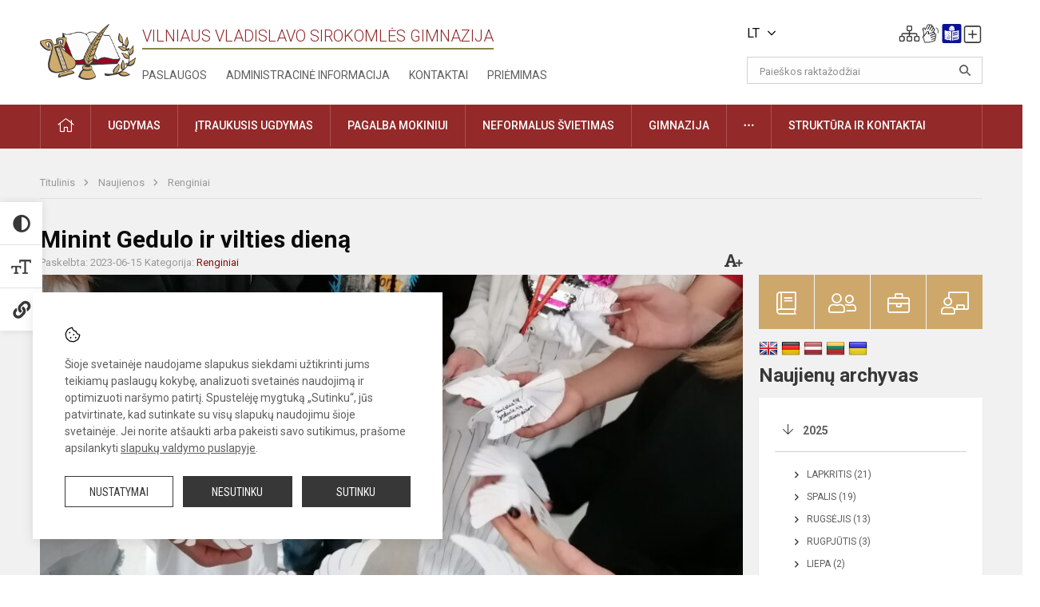

--- FILE ---
content_type: text/html; charset=UTF-8
request_url: https://syrokomla.lt/lt/naujienos/renginiai/2023/06/minint-gedulo-ir-vilties-diena-2023-06-15-09-06
body_size: 13221
content:
<!doctype html>
<html class="no-js" lang="lt">
<head>
    <meta charset="utf-8" />
<meta http-equiv="x-ua-compatible" content="ie=edge">
<meta name="viewport" content="width=device-width, initial-scale=1.0" />
<meta name="title" content="Minint Gedulo ir vilties dieną">
<meta name="description" content="Birželio 14 diena lietuvių tautai labai graudi diena. Prieš 82 metus pradėtas lietuvių trėmimas į amžinojo įšalo žemę - Sibirą. ">
<meta name="theme-color" content="#000000" />
<meta name="mobile-web-app-capable" content="yes">



<link rel="apple-touch-icon" sizes="180x180" href="/apple-touch-icon.png">
<link rel="icon" type="image/png" sizes="32x32" href="/favicon-32x32.png">
<link rel="icon" type="image/png" sizes="16x16" href="/favicon-16x16.png">
<link rel="manifest" href="/manifest.json">
<meta name="msapplication-TileColor" content="#da532c">

<link rel="icon" type="image/png" href="/favicon-96x96.png" sizes="96x96" />
<link rel="icon" type="image/svg+xml" href="/favicon.svg" />
<link rel="shortcut icon" href="/favicon.ico" />
<link rel="apple-touch-icon" sizes="180x180" href="/apple-touch-icon.png" />
<link rel="manifest" href="/site.webmanifest" />

<title>
            Minint Gedulo ir vilties dieną | Vilniaus Vladislavo Sirokomlės gimnazija
    </title>

<link rel="stylesheet" href="/assets/build/css/app.css?id=3f4b263254432600cc5d"/>

<link href="https://fonts.googleapis.com/css?family=Roboto:300,400,500,700&amp;subset=latin-ext" rel="stylesheet">
<link href="https://fonts.googleapis.com/css?family=Roboto+Condensed&amp;subset=latin-ext" rel="stylesheet">

    
                
                    
            
    <meta property="og:site_name" content="Vilniaus Vladislavo Sirokomlės gimnazija"/>
    <meta property="og:title" content="Minint Gedulo ir vilties dieną"/>
    <meta property="og:description" content="Birželio 14 diena lietuvių tautai labai graudi diena. Prieš 82 metus pradėtas lietuvių trėmimas į amžinojo įšalo žemę - Sibirą. "/>
    <meta property="og:image" content="/app/default/assets/naujienos/1147_IMG_20230615_093418.jpg"/>
    <meta property="og:url" content="https://syrokomla.lt/lt/naujienos/renginiai/2023/06/minint-gedulo-ir-vilties-diena-2023-06-15-09-06 "/>
    <meta property="og:type" content="website"/>

<script>
    var Laravel = {
        csrfToken: 'O7NfYIqHREAa6jhIjnWGuI04PEIg4y7lC6IMT2eZ',
        recaptchaKey: ''
    };
</script>

<style>.table-scroll {
  display: block;
}
.entry .table-scroll {
    margin-bottom: 10px;
}
.footer .footer-row-block .footer-top {
    float:left!important;
}
.image-edit {
    position: relative;
    top: -25px;
    background: rgba(255, 255, 255, 0.7);
    width: 20px;
    height: 24px;
    padding: 2px;
    float: right;
    left: -5px!important;
}
/* Logotipo pozicijo keitimas desktop-atitraukimas nuo viršaus*/
.header-left a img {
    padding-top: 10px;
    max-width: 120px;
}
.nopadleft {
    padding-left: 30px
}
.main-layout .slider-nav {
    display: none;
}</style>
</head>
<body class="">
<div id="fb-root"></div>
<script>(function (d, s, id) {
        var js, fjs = d.getElementsByTagName(s)[0];
        if (d.getElementById(id)) return;
        js = d.createElement(s);
        js.id = id;
        js.src = "//connect.facebook.net/lt_LT/sdk.js#xfbml=1&version=v2.10&appId=1142490675765092";
        fjs.parentNode.insertBefore(js, fjs);
    }(document, 'script', 'facebook-jssdk'));
</script>

<div class="accessibility-holder">
    <ul>
                <li>
            <div class="acc-trigger acc-contrast">
                <i class="fas fa-adjust"></i>
                <div class="accessibility-steps">
                    <ul>
                        <li></li>
                        <li></li>
                    </ul>
                </div>
            </div>
            <div class="accessibility-tooltip accessibility-tooltip-1 current">
                
            </div>
            <div class="accessibility-tooltip accessibility-tooltip-2">
                
            </div>
            <div class="accessibility-tooltip accessibility-tooltip-3 ">
                
            </div>
        </li>
        <li>
            <div class="acc-trigger acc-size">
                <img alt="Teksto dydis" src="/assets/build/img/icon-text.png">
                <div class="accessibility-steps">
                    <ul>
                        <li></li>
                        <li></li>
                    </ul>
                </div>
            </div>
            <div class="accessibility-tooltip accessibility-tooltip-1 current">
                
            </div>
            <div class="accessibility-tooltip accessibility-tooltip-2">
                
            </div>
            <div class="accessibility-tooltip accessibility-tooltip-3 ">
                
            </div>
        </li>
        <li>
            <div class="acc-trigger acc-links">
                <i class="fas fa-link"></i>
                <div class="accessibility-steps">
                    <ul>
                        <li></li>
                    </ul>
                </div>
            </div>
            <div class="accessibility-tooltip accessibility-tooltip-1 current">
                
            </div>
            <div class="accessibility-tooltip accessibility-tooltip-2">
                
            </div>
        </li>
    </ul>
    <span>
        <i class="far fa-times-circle"></i>
    </span>
    <script type="text/javascript">
        var accessibility_settings = JSON.parse('false');
            </script>
</div>


<script>
	document.addEventListener("DOMContentLoaded", function (event) {
$('a').keyup(function (e) {
var active_a = $(document.activeElement);
var parent_a = active_a.parents('ul').prev('a');

// po tab paspaudimo uzdaromi visi expanded, isskyrus navigacijos parent elementa
$('a').attr("aria-expanded", 'false');
parent_a.attr("aria-expanded", 'true');

// Paspaudus pele uzdaromi visi expanded
$("body").click(function () {
$(this).attr("aria-expanded", 'false');
});

// paspaudus enter atidaromas expanded, visi kiti uzdaromi
if (e.keyCode == 13) {
$('a').attr("aria-expanded", 'false');
var is_expanded = $(this).attr('aria-expanded');

if (is_expanded === 'true') {
$(this).attr("aria-expanded", 'false');
} else {
$(this).attr("aria-expanded", 'true');
}
}
});
});
</script>

<div class="cookies-hold" id="europeCookieWrapper" style="display: none;">
    <div class="cookies-icon">
        <img src="/assets/build/img/icon-cookies.svg" alt="icon-cookies">
    </div>
    <div class="cookies-text">
        Šioje svetainėje naudojame slapukus siekdami užtikrinti jums teikiamų paslaugų kokybę, analizuoti svetainės naudojimą ir optimizuoti naršymo patirtį. Spustelėję mygtuką „Sutinku“, jūs patvirtinate, kad sutinkate su visų slapukų naudojimu šioje svetainėje. Jei norite atšaukti arba pakeisti savo sutikimus, prašome apsilankyti <a href="/slapuku-valdymas">slapukų valdymo puslapyje</a>.
    </div>
    <div class="cookies-buttons">
        <ul>
            <li>
                <a href="/slapuku-valdymas" class="btn-dark-border btn-full">Nustatymai</a>
            </li>
            <li>
                <a href="#" id="europeCookieHide" class="btn-dark btn-full">Nesutinku</a>
            </li>
            <li>
                <a href="#" id="europeCookieClose" class="btn-dark btn-full">Sutinku</a>
            </li>
        </ul>
    </div>
</div>

<a href="#content" class="skip-link">Praleisti meniu</a>
<div class="small-12 columns nopad mobile-nav-top-block">
	<div class="small-3 medium-2 columns mobile-logo text-center">
		<a href="/"><img src="/app/default/assets/mokykla/emblemanauja.png"></a>
	</div>
	<div class="small-9 medium-10 columns nopad mobile-top-nav">
		<ul>
			
							<li>
					<a href="https://syrokomla.lt/naujienos/kurti" aria-label="Įkelti naujienas">
						<i class="fal fa-plus-square"></i>
					</a>
				</li>
							<li>
					<a href="https://syrokomla.lt/lt/paskutiniai-atnaujinimai" aria-label="Paskutiniai atnaujinimai">
						<i class="fal fa-clock"></i>
					</a>
				</li>
						
			<li>
				<a href="#" class="trigger-search">
					<i class="fal fa-search"></i>
				</a>
			</li>
			<li>
				<a href="#" class="trigger">
					<i class="fal fa-bars"></i>
					<i class="fal fa-times" style="display: none;"></i>
				</a>
			</li>
		</ul>
	</div>
</div>


<div class="row row-padd">
	<div class="small-12 columns mobile-search-block text-center">
		<form action="https://syrokomla.lt/search" role="search">
			<input type="text" placeholder="Paieškos raktažodžiai" name="q" autocomplete="off" value="" aria-label="Paieškos raktažodžiai">
			<button type="submit" aria-label="Atidaryti paiešką"></button>
		</form>
	</div>
</div>

<div class="small-12 columns nopad mobile-nav-list" role="navigation">
    <div class="mobile-nav-new-header header-right">
        <div class="schedule">
                            <div class="lang-switcher skiptranslate
                                                                            ">
                    <div class="current-lang LT">
                                                LT
                        <i class="fa fa-angle-down"></i>
                    </div>
                    <ul>
                                                                                    <li class="PL">
                                    <a href="/pl">
                                                                                PL
                                    </a>
                                </li>
                                                                                                                            </ul>
                </div>
                        <div class="header-schedule-ul">
                <style>
	.nav ul li a[aria-expanded="true"] + ul {
		display: block;
	}
</style>

<ul role="navigation">
										<li class="tooltip-new">
					<a aria-haspopup="true" aria-expanded="false" aria-label="Svetainės medis" role="button" target="_self" class="" href="https://syrokomla.lt/svetaines-medis">
						<i class="fa sitemap"></i>
						<span class="tooltiptext">Svetainės medis</span>
					</a>
				</li>
															<li class="tooltip-new">
					<a aria-haspopup="true" aria-expanded="false" aria-label="Informacija gestų kalba" role="button" target="_self" class="" href="https://syrokomla.lt/informacija-gestu-kalba">
						<i class="fa hands"></i>
						<span class="tooltiptext">Informacija gestų kalba</span>
					</a>
				</li>
															<li class="tooltip-new">
					<a aria-haspopup="true" aria-expanded="false" aria-label="Informacija lengvai suprantama kalba" role="button" target="_self" class="" href="https://syrokomla.lt/informacija-lengvai-suprantama-kalba">
						<i class="fa lux"></i>
						<span class="tooltiptext">Informacija lengvai suprantama kalba</span>
					</a>
				</li>
															<li class="tooltip-new">
					<a aria-haspopup="true" aria-expanded="false" aria-label="Įkelti naujieną administratoriui" role="button" target="_self" class="" href="https://syrokomla.lt/naujienos/kurti">
						<i class="fa fa-plus-square-o"></i>
						<span class="tooltiptext">Įkelti naujieną administratoriui</span>
					</a>
				</li>
						</ul>
            </div>
        </div>
    </div>
	<style>
    .nav ul li a[aria-expanded="true"] + ul {
        display: block;
    }
</style>

<ul role="navigation">
                                        <li class="">
                    <a aria-haspopup="true" aria-expanded="false" role="button" target="_self"
                       class="" href="https://syrokomla.lt/naujienos">Naujienos</a>
                </li>
                                                            <li class="has-child ">
                    <a href="#" aria-haspopup="true" aria-expanded="false" role="button"
                       class="">Pagalba mokiniams ir tėvams</a>
                    <ul>
                                                    <li class="">
                                                                    <a target="_self" class=""
                                       href="https://syrokomla.lt/lt/paslaugos/pagalba-mokiniams-ir-tevams/psichologe">Psichologės</a>
                                                            </li>
                                                    <li class="">
                                                                    <a target="_self" class=""
                                       href="https://syrokomla.lt/lt/paslaugos/pagalba-mokiniams-ir-tevams/socialine-pedagoge">Socialinės pedagogės</a>
                                                            </li>
                                                    <li class="">
                                                                    <a target="_self" class=""
                                       href="https://syrokomla.lt/lt/paslaugos/pagalba-mokiniams-ir-tevams/visuomenes-sveikatos-prieziuros-specialiste">Visuomenės sveikatos priežiūros specialistė</a>
                                                            </li>
                                            </ul>
                </li>
                                                            <li class="">
                    <a aria-haspopup="true" aria-expanded="false" role="button" target="_self"
                       class="" href="https://syrokomla.lt/lt/gimnazija">Gimnazija</a>
                </li>
                                                            <li class="">
                    <a aria-haspopup="true" aria-expanded="false" role="button" target="_self"
                       class="" href="https://syrokomla.lt/lt/paslaugos/ugdymas">Ugdymas</a>
                </li>
                                                            <li class="">
                    <a aria-haspopup="true" aria-expanded="false" role="button" target="_self"
                       class="" href="https://syrokomla.lt/lt/administracine-informacija">Administracinė informacija</a>
                </li>
                                                            <li class="">
                    <a aria-haspopup="true" aria-expanded="false" role="button" target="_self"
                       class="" href="https://syrokomla.lt/lt/projektai">Projektai</a>
                </li>
                                                            <li class="">
                    <a aria-haspopup="true" aria-expanded="false" role="button" target="_self"
                       class="" href="https://syrokomla.lt/lt/paslaugos/neformalus-svietimas">Neformalus švietimas</a>
                </li>
                                                            <li class="">
                    <a aria-haspopup="true" aria-expanded="false" role="button" target="_self"
                       class="" href="https://syrokomla.lt/lt/struktura-ir-kontaktai">Struktūra ir kontaktai</a>
                </li>
                                                            <li class="">
                    <a aria-haspopup="true" aria-expanded="false" role="button" target="_self"
                       class="" href="https://syrokomla.lt/lt/gimnazija/pasiekimai/2019-2021-m-m-pasiekimai">2019-2021 m. m. pasiekimai</a>
                </li>
                                                            <li class="">
                    <a aria-haspopup="true" aria-expanded="false" role="button" target="_self"
                       class="" href="https://syrokomla.lt/naujienos/renginiai">Renginiai</a>
                </li>
                                                            <li class="">
                    <a aria-haspopup="true" aria-expanded="false" role="button" target="_self"
                       class="" href="https://syrokomla.lt/lt/paslaugos">Paslaugos</a>
                </li>
                                                            </ul>
</div>

<div class="row row-padd">
	<div class="small-12 columns nopad header" role="header">
		<div class="small-1 columns nopad header-left">
			<a href="/"><img title="Vilniaus Vladislavo Sirokomlės gimnazija" alt="Vilniaus Vladislavo Sirokomlės gimnazija" src="/app/default/assets/mokykla/emblemanauja.png"></a>
		</div>
		<div class="small-7 columns nopad header-middle">
			<div class="small-12 columns nopadleft slogan">
				<span>Vilniaus Vladislavo Sirokomlės gimnazija</span>
			</div>
			<div class="small-12 columns nopadleft slonan-nav">
				
<ul class="">
            <li class="
        
        
        
        
        ">

        <a
                href="https://syrokomla.lt/lt/paslaugos"
                target="_self"
                class=" "
                
                        >
            Paslaugos
        </a>

                </li>
            <li class="
        
        
        
        
        ">

        <a
                href="https://syrokomla.lt/lt/administracine-informacija"
                target="_self"
                class=" "
                
                        >
            Administracinė informacija
        </a>

                </li>
            <li class="
        
        
        
        
        ">

        <a
                href="https://syrokomla.lt/lt/struktura-ir-kontaktai/kontaktai"
                target="_self"
                class=" "
                
                        >
            Kontaktai
        </a>

                </li>
            <li class="
        
        
        
        
        ">

        <a
                href="https://syrokomla.lt/priemimas-i-gimnazija"
                target="_self"
                class=" "
                
                        >
            Priėmimas 
        </a>

                </li>
    
</ul>

			</div>
		</div>
		<div class="small-3 columns nopad header-right">
			<div class="small-12 columns nopad schedule">
									<div class="lang-switcher skiptranslate
														                        ">
						<div class="current-lang LT">
														LT
							<i class="fa fa-angle-down"></i>
						</div>
						<ul>
																								<li class="PL">
										<a href="/pl">
																						PL
										</a>
									</li>
																																				</ul>
					</div>
								<div class="header-schedule-ul">
					<style>
	.nav ul li a[aria-expanded="true"] + ul {
		display: block;
	}
</style>

<ul role="navigation">
										<li class="tooltip-new">
					<a aria-haspopup="true" aria-expanded="false" aria-label="Svetainės medis" role="button" target="_self" class="" href="https://syrokomla.lt/svetaines-medis">
						<i class="fa sitemap"></i>
						<span class="tooltiptext">Svetainės medis</span>
					</a>
				</li>
															<li class="tooltip-new">
					<a aria-haspopup="true" aria-expanded="false" aria-label="Informacija gestų kalba" role="button" target="_self" class="" href="https://syrokomla.lt/informacija-gestu-kalba">
						<i class="fa hands"></i>
						<span class="tooltiptext">Informacija gestų kalba</span>
					</a>
				</li>
															<li class="tooltip-new">
					<a aria-haspopup="true" aria-expanded="false" aria-label="Informacija lengvai suprantama kalba" role="button" target="_self" class="" href="https://syrokomla.lt/informacija-lengvai-suprantama-kalba">
						<i class="fa lux"></i>
						<span class="tooltiptext">Informacija lengvai suprantama kalba</span>
					</a>
				</li>
															<li class="tooltip-new">
					<a aria-haspopup="true" aria-expanded="false" aria-label="Įkelti naujieną administratoriui" role="button" target="_self" class="" href="https://syrokomla.lt/naujienos/kurti">
						<i class="fa fa-plus-square-o"></i>
						<span class="tooltiptext">Įkelti naujieną administratoriui</span>
					</a>
				</li>
						</ul>
				</div>
			</div>
			<div class="small-12 columns nopad search-block">
				<form action="https://syrokomla.lt/search" role="search">
					<input type="text" placeholder="Paieškos raktažodžiai" name="q" autocomplete="off" value="" aria-label="Paieškos raktažodžiai">
					<button type="submit" aria-expanded="false" aria-label="Atidaryti paiešką"></button>
				</form>
			</div>
		</div>
	</div>
</div>

<div class="bg-green">
    <div class="row row-padd">
        <div class="small-12 columns nopad nav">
            <style>
    .nav ul li a[aria-expanded="true"] + ul {
        display: block;
    }
</style>

<ul role="navigation">
                                        <li class="">
                    <a aria-haspopup="true" aria-expanded="false" role="button" target="_self"
                       class="" href="https://syrokomla.lt"><i class="fal fa-home"></i></a>
                </li>
                                                                                                                        <li class="has-child ">
                    <a href="#" aria-haspopup="true" aria-expanded="false" role="button"
                       class="">Ugdymas</a>
                    <ul>
                                                    <li class="">
                                                                    <a target="_self" class=""
                                       href="https://syrokomla.lt/lt/paslaugos/ugdymas">Ugdymo turinio atnaujinimo (UTA) įgyvendinimas</a>
                                                            </li>
                                                    <li class="">
                                                                    <a target="_self" class=""
                                       href="https://syrokomla.lt/lt/paslaugos/ugdymas/ugdymo-planas">Ugdymo procesas</a>
                                                            </li>
                                                    <li class="">
                                                                    <a target="_self" class=""
                                       href="https://syrokomla.lt/lt/tvarkarasciai">Tvarkaraščiai</a>
                                                            </li>
                                                    <li class="">
                                                                    <a target="_self" class=""
                                       href="https://syrokomla.lt/lt/paslaugos/ugdymas/priesmokyklinis-ugdymas">Priešmokyklinis ugdymas</a>
                                                            </li>
                                                    <li class="">
                                                                    <a target="_self" class=""
                                       href="https://syrokomla.lt/lt/paslaugos/ugdymas/pradinis-ugdymas">Pradinis ugdymas</a>
                                                            </li>
                                                    <li class="">
                                                                    <a target="_self" class=""
                                       href="https://syrokomla.lt/lt/paslaugos/ugdymas/pagrindinis-ugdymas">Pagrindinis ugdymas</a>
                                                            </li>
                                                    <li class="">
                                                                    <a target="_self" class=""
                                       href="https://syrokomla.lt/lt/paslaugos/ugdymas/vidurinis-ugdymas">Vidurinis ugdymas</a>
                                                            </li>
                                                    <li class="">
                                                                    <a target="_self" class=""
                                       href="https://syrokomla.lt/lt/paslaugos/ugdymas/humanistines-kulturos-ugdymo-menine-veikla">Humanistinės kultūros ugdymo meninė veikla</a>
                                                            </li>
                                                    <li class="">
                                                                    <a target="_self" class=""
                                       href="https://syrokomla.lt/lt/paslaugos/ugdymas/mokymosi-pasirinkimo-galimybes">Mokymosi pasirinkimo galimybės</a>
                                                            </li>
                                                    <li class="">
                                                                    <a target="_self" class=""
                                       href="https://syrokomla.lt/lt/paslaugos/ugdymas/vykdomos-programos">Visos dienos mokykla</a>
                                                            </li>
                                                    <li class="">
                                                                    <a target="_self" class=""
                                       href="https://syrokomla.lt/lt/gimnazija/ugdymo-aplinka">Ugdymo aplinka</a>
                                                            </li>
                                                    <li class="">
                                                                    <a target="_self" class=""
                                       href="https://syrokomla.lt/lt/paslaugos/nuotolinis-mokymas">Nuotolinis mokymas</a>
                                                            </li>
                                            </ul>
                </li>
                                                                                                                        <li class="">
                    <a aria-haspopup="true" aria-expanded="false" role="button" target="_self"
                       class="" href="https://syrokomla.lt/lt/paslaugos/ugdymas/itraukusis-ugdymas">Įtraukusis ugdymas</a>
                </li>
                                                                                                            <li class="has-child ">
                    <a href="#" aria-haspopup="true" aria-expanded="false" role="button"
                       class="">Pagalba mokiniui</a>
                    <ul>
                                                    <li class="">
                                                                    <a target="_self" class=""
                                       href="https://syrokomla.lt/lt/paslaugos/pagalba-mokiniams-ir-tevams/visuomenes-sveikatos-prieziuros-specialiste">Visuomenės sveikatos priežiūros specialistė</a>
                                                            </li>
                                                    <li class="">
                                                                    <a target="_self" class=""
                                       href="https://syrokomla.lt/lt/paslaugos/pagalba-mokiniams-ir-tevams/psichologe">Psichologės</a>
                                                            </li>
                                                    <li class="">
                                                                    <a target="_self" class=""
                                       href="https://syrokomla.lt/lt/paslaugos/pagalba-mokiniams-ir-tevams/logopede">Logopedės</a>
                                                            </li>
                                                    <li class="">
                                                                    <a target="_self" class=""
                                       href="https://syrokomla.lt/lt/paslaugos/pagalba-mokiniams-ir-tevams/socialine-pedagoge">Socialinės pedagogės</a>
                                                            </li>
                                                    <li class="">
                                                                    <a target="_self" class=""
                                       href="https://syrokomla.lt/lt/paslaugos/pagalba-mokiniams-ir-tevams/specialioji-pedagoge">Specialiosios pedagogės</a>
                                                            </li>
                                                    <li class="">
                                                                    <a target="_self" class=""
                                       href="https://syrokomla.lt/lt/paslaugos/pagalba-mokiniams-ir-tevams/vaiko-geroves-komisija">Vaiko gerovės komisija</a>
                                                            </li>
                                                    <li class="">
                                                                    <a target="_self" class=""
                                       href="https://syrokomla.lt/lt/paslaugos/pagalba-mokiniams-ir-tevams/karjeros-specialistas">Karjeros specialistės</a>
                                                            </li>
                                                    <li class="">
                                                                    <a target="_self" class=""
                                       href="https://syrokomla.lt/lt/paslaugos/pagalba-mokiniams-ir-tevams/socialine-parama">Socialinė parama</a>
                                                            </li>
                                                    <li class="">
                                                                    <a target="_self" class=""
                                       href="https://syrokomla.lt/lt/paslaugos/biblioteka-ir-skaitykla">Biblioteka ir skaitykla</a>
                                                            </li>
                                            </ul>
                </li>
                                                                                                                        <li class="">
                    <a aria-haspopup="true" aria-expanded="false" role="button" target="_self"
                       class="" href="https://syrokomla.lt/lt/paslaugos/neformalus-svietimas">Neformalus švietimas</a>
                </li>
                                                                                                                        <li class="has-child ">
                    <a href="#" aria-haspopup="true" aria-expanded="false" role="button"
                       class="">Gimnazija</a>
                    <ul>
                                                    <li class="">
                                                                    <a target="_self" class=""
                                       href="https://syrokomla.lt/lt/gimnazija/apie-gimnazija">Apie gimnaziją</a>
                                                            </li>
                                                    <li class="">
                                                                    <a target="_self" class=""
                                       href="https://syrokomla.lt/lt/gimnazija/gimnazijos-istorija">Gimnazijos istorija</a>
                                                            </li>
                                                    <li class="">
                                                                    <a target="_self" class=""
                                       href="https://syrokomla.lt/lt/gimnazija/pasiekimai">Pasiekimai</a>
                                                            </li>
                                                    <li class="">
                                                                    <a target="_self" class=""
                                       href="https://syrokomla.lt/lt/gimnazija/vizija-misija-filosofija">Vizija, misija, filosofija </a>
                                                            </li>
                                                    <li class="">
                                                                    <a target="_self" class=""
                                       href="https://syrokomla.lt/lt/gimnazija/gimnazijos-himnas">Gimnazijos himnas</a>
                                                            </li>
                                                    <li class="">
                                                                    <a target="_self" class=""
                                       href="https://syrokomla.lt/lt/gimnazija/mokyklos-globejas">Gimnazijos globėjas </a>
                                                            </li>
                                                    <li class="">
                                                                    <a target="_self" class=""
                                       href="https://syrokomla.lt/lt/gimnazija/gimnazijos-simboliai">Gimnazijos simboliai</a>
                                                            </li>
                                                    <li class="">
                                                                    <a target="_self" class=""
                                       href="https://syrokomla.lt/lt/gimnazija/tradiciniai-renginiai">Tradiciniai renginiai </a>
                                                            </li>
                                                    <li class="">
                                                                    <a target="_self" class=""
                                       href="https://syrokomla.lt/lt/gimnazija/bendradarbiavimas">Bendradarbiavimas</a>
                                                            </li>
                                            </ul>
                </li>
                                                                                                                        <li class="has-child ">
                    <a href="#" aria-haspopup="true" aria-expanded="false" role="button"
                       class=""><i class="fal fa-ellipsis-h"></i></a>
                    <ul>
                                                    <li class="">
                                                                    <a target="_self" class=""
                                       href="https://syrokomla.lt/lt/teisine-informacija">Teisinė informacija</a>
                                                            </li>
                                                    <li class="">
                                                                    <a target="_self" class=""
                                       href="https://syrokomla.lt/lt/korupcijos-prevencija">Korupcijos prevencija</a>
                                                            </li>
                                                    <li class="">
                                                                    <a target="_self" class=""
                                       href="https://syrokomla.lt/lt/civiline-sauga">Civilinė sauga</a>
                                                            </li>
                                                    <li class="">
                                                                    <a target="_self" class=""
                                       href="https://syrokomla.lt/lt/duomenu-apsauga">Duomenų apsauga</a>
                                                            </li>
                                                    <li class="">
                                                                    <a target="_self" class=""
                                       href="https://syrokomla.lt/lt/nuorodos">Nuorodos</a>
                                                            </li>
                                                    <li class="">
                                                                    <a target="_self" class=""
                                       href="https://syrokomla.lt/lt/laisvos-darbo-vietos">Laisvos darbo vietos</a>
                                                            </li>
                                            </ul>
                </li>
                                                                                                <li class="has-child ">
                    <a href="#" aria-haspopup="true" aria-expanded="false" role="button"
                       class="">Struktūra ir kontaktai</a>
                    <ul>
                                                    <li class="">
                                                                    <a target="_self" class=""
                                       href="https://syrokomla.lt/lt/struktura-ir-kontaktai/administracija">Administracija</a>
                                                            </li>
                                                    <li class="">
                                                                    <a target="_self" class=""
                                       href="https://syrokomla.lt/lt/struktura-ir-kontaktai/specialistai">Specialistai</a>
                                                            </li>
                                                    <li class="">
                                                                    <a target="_self" class=""
                                       href="https://syrokomla.lt/lt/struktura-ir-kontaktai/mokytojai">Mokytojai</a>
                                                            </li>
                                                    <li class="">
                                                                    <a target="_self" class=""
                                       href="https://syrokomla.lt/lt/struktura-ir-kontaktai/savivalda">Savivalda</a>
                                                            </li>
                                                    <li class="">
                                                                    <a target="_self" class=""
                                       href="https://syrokomla.lt/lt/struktura-ir-kontaktai/mokytojai/mokytoju-taryba">Klasių vadovai</a>
                                                            </li>
                                                    <li class="">
                                                                    <a target="_self" class=""
                                       href="https://syrokomla.lt/lt/struktura-ir-kontaktai/strukturos-schema">Struktūros schema</a>
                                                            </li>
                                            </ul>
                </li>
                                                                                                                                                </ul>
        </div>
    </div>
</div>

<div class="content" id="content">

    <div class="row row-padd">
            <div class="small-12 columns nopad breads">
        <ul>
            <li class="breadcrumb-item">
                <a href="/">
                    Titulinis
                </a>
            </li>
                                                <li class="breadcrumb-item">
                        <a href="https://syrokomla.lt/naujienos">
                            Naujienos
                        </a>
                    </li>
                                                                <li class="breadcrumb-item">
                        <a href="https://syrokomla.lt/naujienos/renginiai">
                            Renginiai
                        </a>
                    </li>
                                                                                                                                                </ul>
    </div>

        

        <div class="small-12 medium-8 large-9 columns nopad content-main">
                        
                                                            
    <div class="small-12 columns nopad entry">
        <div class="entry article-block">
            <h1>Minint Gedulo ir vilties dieną</h1>
            <a href="" id="page-font-size">
                <i class="fas fa-font"></i>
                <i class="fas fa-plus"></i>
            </a>
            <ul>
                
                <li>Paskelbta: 2023-06-15</li>

                                    <li>Kategorija: <a href="https://syrokomla.lt/naujienos/renginiai"
                        >Renginiai</a></li>
                            </ul>
        </div>

                    <div data-caption="" aria-label="" class="small-12 columns nopad img-full"
                 style="background: url('/app/default/assets/naujienos/5197723691561b42b35ad36318c9f681.jpg') no-repeat center center">
            </div>
                                    <span class="media-comment"></span>
        
        <div class="small-12 columns nopad add-shadow content-school">

            
                                            <p>Birželio 14 diena lietuvių tautai labai graudi diena. Prieš 82 metus pradėtas lietuvių trėmimas į amžinojo įšalo žemę - Sibirą. Minėdami Gedulo ir vilties dieną, gimnazijos mokiniai per lietuvių kalbos pamokas skaitė komiksą ,,Sibiro haiku", žiūrėjo dokumentinį filmą ,,Ledo vaikai"ir &nbsp;vaidybinę ekranizaciją ,,Ekskursantė", dalinosi savo ištremtų šeimų narių gyvenimo istorijomis. Gamino Vilties paukštes, simbilizuojančias nenumaldomą troškimą išvežtų iš gimtosios žemės lietuvių norą sugrįžti į tėvynę. Šis skausmo kupinas istorijos puslapis padeda vertinti ir branginti tai, ką turime.&nbsp;
                                                <p></p>
                                

            
                                <div class="small-12 columns gallery-thumbs nopad" id="gallery-2">
        <ul>
                                                                                                <li><a data-caption="" aria-label="" data-fancybox="gallery" rel="group"
                       href="/app/default/assets/naujienos/bc27479d033f4a4df7dc138391fe5d44.jpg"
                       style="background:url(/app/default/assets/naujienos/28798aff98a03020de657e370abe9923.jpg) no-repeat center center;"></a>
                                    </li>
                                                            <li><a data-caption="" aria-label="" data-fancybox="gallery" rel="group"
                       href="/app/default/assets/naujienos/a378fc92bd8bc1fb574b2541c0c75ebf.jpg"
                       style="background:url(/app/default/assets/naujienos/34c90c936574fec7207f3f159d0354c4.jpg) no-repeat center center;"></a>
                                    </li>
                                                            <li><a data-caption="" aria-label="" data-fancybox="gallery" rel="group"
                       href="/app/default/assets/naujienos/55e7a152dcf92d70e17735ff421e8f30.jpg"
                       style="background:url(/app/default/assets/naujienos/2337c5283b37efa5b85ff9019b7d6f1a.jpg) no-repeat center center;"></a>
                                    </li>
                                                            <li><a data-caption="" aria-label="" data-fancybox="gallery" rel="group"
                       href="/app/default/assets/naujienos/ad74587caa1fedf159d0d2c7db6731c7.jpg"
                       style="background:url(/app/default/assets/naujienos/7c48a5eece12500f6500837544403d01.jpg) no-repeat center center;"></a>
                                    </li>
                                                            <li><a data-caption="" aria-label="" data-fancybox="gallery" rel="group"
                       href="/app/default/assets/naujienos/5dbb15538a5752e9e6397a5bb26fc353.jpg"
                       style="background:url(/app/default/assets/naujienos/1cc8a7aa07f546c319ee71605ecece97.jpg) no-repeat center center;"></a>
                                    </li>
                                                            <li><a data-caption="" aria-label="" data-fancybox="gallery" rel="group"
                       href="/app/default/assets/naujienos/a71672ce5e260709b0ebf9e35fa286e7.jpg"
                       style="background:url(/app/default/assets/naujienos/708f4695e010c99f14b7ba6bb5f161a9.jpg) no-repeat center center;"></a>
                                    </li>
                                                            <li><a data-caption="" aria-label="" data-fancybox="gallery" rel="group"
                       href="/app/default/assets/naujienos/4124d15c8ae2098bbaaa9ad56f32813a.jpg"
                       style="background:url(/app/default/assets/naujienos/a937be23af87ea01aedc6fdb61ebe5be.jpg) no-repeat center center;"></a>
                                    </li>
                                                            <li><a data-caption="" aria-label="" data-fancybox="gallery" rel="group"
                       href="/app/default/assets/naujienos/114af4559dc5e28557c25e62aecf2bf3.jpg"
                       style="background:url(/app/default/assets/naujienos/99e86ad5ba48df6f3bb39775d702d337.jpg) no-repeat center center;"></a>
                                    </li>
                                                            <li><a data-caption="" aria-label="" data-fancybox="gallery" rel="group"
                       href="/app/default/assets/naujienos/adb6606c18eceb21b5f9b4a56555839d.jpg"
                       style="background:url(/app/default/assets/naujienos/66ea4f5bb7559c8f917ec478e4a89413.jpg) no-repeat center center;"></a>
                                    </li>
                                                                                                <li><a data-caption="" aria-label="" data-fancybox="gallery" rel="group"
                       href="/app/default/assets/naujienos/96204f68bc7ecd0168fe4d9650ccf456.jpg"
                       style="background:url(/app/default/assets/naujienos/35e94c6087ffd9fa220a0597ac86090f.jpg) no-repeat center center;"></a>
                                    </li>
                    </ul>
    </div>

            
                            <div class="small-12 medium-7 columns nopad article-bottom-left">
                    <div class="author-hold">
                        <div>
                            <div class="author-img-hold"><i class="fal fa-pencil-alt"></i></div>
                            <p>
                                Autorius: <br>
                                <span>6b klasė</span><br>
                            </p>
                        </div>
                    </div>
                </div>
            
                            <div class="small-12 medium-7 columns nopad article-bottom-left">
                    <div class="author-hold">
                        <div>
                            <div class="author-img-hold"><i class="fal fa-camera"></i></div>
                            <p>
                                Nuotraukos: <br>
                                <span>6b klasė</span><br>
                            </p>
                        </div>
                    </div>
                </div>
            
            <div class="small-12
                                medium-12
                                columns nopad article-bottom-right text-right">
                <span class="thanks_button_label">Nepamirškite padėkoti autoriui</span>

                <a href="/feedback/action"
   data-slug="thankyou"
   data-entry_type="Mokyklos\NaujienosModule\Naujiena\NaujienaModel"
   data-entry_id="1147"
   class="btn-main-simple thanks_button feedback_button feedback_button_thankyou">
    Ačiū
    <span>3</span>
</a>

<script type="text/javascript">
    window.addEventListener("load", sliderFunction, false);
    function sliderFunction() {
        var button_slug = 'thankyou';
        var button = $(".feedback_button_" + button_slug);

        button.click(function (e) {
            e.preventDefault();

            var formData = $(this).data();

            $.ajax({
                url: $(this).attr('href'),
                dataType: 'json',
                method: 'GET',
                data: formData
            }).done(function (response) {
                if (response.success) {
                    var countHolder = button.children('span');
                    countHolder.text(parseInt(countHolder.text()) + 1);
                    button.children('span').text();
                    button.attr('disabled', true);
                    $('.feedback_button').attr('disabled', true);
                }
            });
        });
    }
</script>

            </div>

            <div class="small-12 columns nopad fb-block">
                                            </div>

            <div class="small-12 columns nopad back">
    <a href="javascript:void(0);" class="btn_back">Grįžti</a>
</div>

        </div>
    </div>

            <div class="small-12 columns nopad content-subtitle">
            Ankstesnės naujienos
        </div>
        <div class="small-12 columns nopad news-list">
            <ul>
                                    	
		
<li>
	<div class="small-12 columns nopad news-item">
		<a href="https://syrokomla.lt/pl/naujienos/renginiai/2023/06/zakonczenie-roku-szkolnego-klas-1-2" target="_self">
						<div class="small-12 columns nopad news-img" aria-label="" style="background: url('/app/default/assets/naujienos/b84ebb3d2e15d0e7e2bba4e78d4f31bc.jpg') no-repeat center center"></div>
		</a>
		<div class="small-12 columns nopad add-shadow news-item-content">
			<div class="small-12 columns nopad news-title">
				<a href="https://syrokomla.lt/pl/naujienos/renginiai/2023/06/zakonczenie-roku-szkolnego-klas-1-2" target="_self">Zakończenie roku szkolnego klas 1-2</a>
			</div>
							<div class="small-12 columns nopad news-info">
					<ul>
						<li>Paskelbta:
							2023-06-12</li>

													<li>Kategorija:
								<a href="https://syrokomla.lt/naujienos/renginiai">Renginiai</a>
							</li>
											</ul>
				</div>
			
			<div class="small-12 columns nopad news-text">
				8 czerwca o 8.00 uczniowie klas 1-2 nie usiedli jak co dzień w swoich ławkach –...
			</div>
			<div class="news-more text-right">
															<i class="far fa-camera"></i>
																		<a href="https://syrokomla.lt/pl/naujienos/renginiai/2023/06/zakonczenie-roku-szkolnego-klas-1-2" target="_self">Plačiau</a>
			</div>
		</div>
	</div>
</li>
                                    	
		
<li>
	<div class="small-12 columns nopad news-item">
		<a href="https://syrokomla.lt/pl/naujienos/renginiai/2023/06/uroczystosc-ukonczeniu-szkoly-poczatkowej" target="_self">
						<div class="small-12 columns nopad news-img" aria-label="" style="background: url('/app/default/assets/naujienos/ac0a6749b9c3e6533ac3e52d63694028.jpg') no-repeat center center"></div>
		</a>
		<div class="small-12 columns nopad add-shadow news-item-content">
			<div class="small-12 columns nopad news-title">
				<a href="https://syrokomla.lt/pl/naujienos/renginiai/2023/06/uroczystosc-ukonczeniu-szkoly-poczatkowej" target="_self">Uroczystość ukończeniu szkoły początkowej</a>
			</div>
							<div class="small-12 columns nopad news-info">
					<ul>
						<li>Paskelbta:
							2023-06-10</li>

													<li>Kategorija:
								<a href="https://syrokomla.lt/naujienos/renginiai">Renginiai</a>
							</li>
											</ul>
				</div>
			
			<div class="small-12 columns nopad news-text">
				8 czerwca w auli&nbsp; Gimnazjum imienia Władysława Syrokomli panowała wyjątkowo...
			</div>
			<div class="news-more text-right">
															<i class="far fa-camera"></i>
																		<a href="https://syrokomla.lt/pl/naujienos/renginiai/2023/06/uroczystosc-ukonczeniu-szkoly-poczatkowej" target="_self">Plačiau</a>
			</div>
		</div>
	</div>
</li>
                                    	
		
<li>
	<div class="small-12 columns nopad news-item">
		<a href="https://syrokomla.lt/pl/naujienos/renginiai/2023/06/dzien-dziecka" target="_self">
						<div class="small-12 columns nopad news-img" aria-label="" style="background: url('/app/default/assets/naujienos/685f92e0ee54de40005a80218b9b0a69.jpg') no-repeat center center"></div>
		</a>
		<div class="small-12 columns nopad add-shadow news-item-content">
			<div class="small-12 columns nopad news-title">
				<a href="https://syrokomla.lt/pl/naujienos/renginiai/2023/06/dzien-dziecka" target="_self">Dzień Dziecka</a>
			</div>
							<div class="small-12 columns nopad news-info">
					<ul>
						<li>Paskelbta:
							2023-06-04</li>

													<li>Kategorija:
								<a href="https://syrokomla.lt/naujienos/renginiai">Renginiai</a>
							</li>
											</ul>
				</div>
			
			<div class="small-12 columns nopad news-text">
				Uczniowie klas początkowych Syrokolówki mieli okazję wspaniale odświętować Dzień...
			</div>
			<div class="news-more text-right">
															<i class="far fa-camera"></i>
																		<a href="https://syrokomla.lt/pl/naujienos/renginiai/2023/06/dzien-dziecka" target="_self">Plačiau</a>
			</div>
		</div>
	</div>
</li>
                                    	
		
<li>
	<div class="small-12 columns nopad news-item">
		<a href="https://syrokomla.lt/pl/naujienos/renginiai/2023/06/ostatni-dzwonek-maturzystow-65-promocji" target="_self">
						<div class="small-12 columns nopad news-img" aria-label="" style="background: url('/app/default/assets/naujienos/bf707af9c6495225514a88de5a7cd3ab.jpg') no-repeat center center"></div>
		</a>
		<div class="small-12 columns nopad add-shadow news-item-content">
			<div class="small-12 columns nopad news-title">
				<a href="https://syrokomla.lt/pl/naujienos/renginiai/2023/06/ostatni-dzwonek-maturzystow-65-promocji" target="_self">Ostatni Dzwonek maturzystów 65. promocji</a>
			</div>
							<div class="small-12 columns nopad news-info">
					<ul>
						<li>Paskelbta:
							2023-06-04</li>

													<li>Kategorija:
								<a href="https://syrokomla.lt/naujienos/renginiai">Renginiai</a>
							</li>
											</ul>
				</div>
			
			<div class="small-12 columns nopad news-text">
				30&nbsp;maja zabrzmiał Ostatni Dzwonek dla 65 maturzystów 65. promocji naszego g...
			</div>
			<div class="news-more text-right">
															<i class="far fa-camera"></i>
																		<a href="https://syrokomla.lt/pl/naujienos/renginiai/2023/06/ostatni-dzwonek-maturzystow-65-promocji" target="_self">Plačiau</a>
			</div>
		</div>
	</div>
</li>
                                    	
		
<li>
	<div class="small-12 columns nopad news-item">
		<a href="https://syrokomla.lt/lt/naujienos/renginiai/2023/06/pazink-siaures-europos-architekturinius-stilius" target="_self">
						<div class="small-12 columns nopad news-img" aria-label="" style="background: url('/app/default/assets/naujienos/4231c3993bf679c5f24ea8972fe11a35.jpg') no-repeat center center"></div>
		</a>
		<div class="small-12 columns nopad add-shadow news-item-content">
			<div class="small-12 columns nopad news-title">
				<a href="https://syrokomla.lt/lt/naujienos/renginiai/2023/06/pazink-siaures-europos-architekturinius-stilius" target="_self">„Pažink Šiaurės Europos architektūrinius stilius&quot;</a>
			</div>
							<div class="small-12 columns nopad news-info">
					<ul>
						<li>Paskelbta:
							2023-06-01</li>

													<li>Kategorija:
								<a href="https://syrokomla.lt/naujienos/renginiai">Renginiai</a>
							</li>
											</ul>
				</div>
			
			<div class="small-12 columns nopad news-text">
				Gegužės 20 -22 dienomis 9c, 8b klasių mokiniai kartu su mokytojais Helena Kulik,...
			</div>
			<div class="news-more text-right">
															<i class="far fa-camera"></i>
																		<a href="https://syrokomla.lt/lt/naujienos/renginiai/2023/06/pazink-siaures-europos-architekturinius-stilius" target="_self">Plačiau</a>
			</div>
		</div>
	</div>
</li>
                                    	
		
<li>
	<div class="small-12 columns nopad news-item">
		<a href="https://syrokomla.lt/lt/naujienos/renginiai/2023/05/penktokai-seime" target="_self">
						<div class="small-12 columns nopad news-img" aria-label="" style="background: url('/app/default/assets/naujienos/13c9c4e6508b3ffdc89889638c16d2a8.jpg') no-repeat center center"></div>
		</a>
		<div class="small-12 columns nopad add-shadow news-item-content">
			<div class="small-12 columns nopad news-title">
				<a href="https://syrokomla.lt/lt/naujienos/renginiai/2023/05/penktokai-seime" target="_self">Penktokai Seime</a>
			</div>
							<div class="small-12 columns nopad news-info">
					<ul>
						<li>Paskelbta:
							2023-05-27</li>

													<li>Kategorija:
								<a href="https://syrokomla.lt/naujienos/renginiai">Renginiai</a>
							</li>
											</ul>
				</div>
			
			<div class="small-12 columns nopad news-text">
				Gegužės 26 d. 5b klasės mokiniai su lietuvių kalbos mokytojomis M. Česoniene ir...
			</div>
			<div class="news-more text-right">
															<i class="far fa-camera"></i>
																		<a href="https://syrokomla.lt/lt/naujienos/renginiai/2023/05/penktokai-seime" target="_self">Plačiau</a>
			</div>
		</div>
	</div>
</li>
                                    	
		
<li>
	<div class="small-12 columns nopad news-item">
		<a href="https://syrokomla.lt/lt/naujienos/renginiai/2023/05/pasaulines-zemes-dienos-minejimas" target="_self">
						<div class="small-12 columns nopad news-img" aria-label="" style="background: url('/app/default/assets/naujienos/f9e34503b72afc99abe67070d25473ed.jpeg') no-repeat center center"></div>
		</a>
		<div class="small-12 columns nopad add-shadow news-item-content">
			<div class="small-12 columns nopad news-title">
				<a href="https://syrokomla.lt/lt/naujienos/renginiai/2023/05/pasaulines-zemes-dienos-minejimas" target="_self"> Pasaulinės Žemės dienos minėjimas</a>
			</div>
							<div class="small-12 columns nopad news-info">
					<ul>
						<li>Paskelbta:
							2023-05-25</li>

													<li>Kategorija:
								<a href="https://syrokomla.lt/naujienos/renginiai">Renginiai</a>
							</li>
											</ul>
				</div>
			
			<div class="small-12 columns nopad news-text">
				Minint Pasaulinę Žemės dieną 7a ir 7b klasių mokiniai dalyvavo dešimties pamokų...
			</div>
			<div class="news-more text-right">
															<i class="far fa-camera"></i>
																		<a href="https://syrokomla.lt/lt/naujienos/renginiai/2023/05/pasaulines-zemes-dienos-minejimas" target="_self">Plačiau</a>
			</div>
		</div>
	</div>
</li>
                                    	
		
<li>
	<div class="small-12 columns nopad news-item">
		<a href="https://syrokomla.lt/lt/naujienos/renginiai/2023/05/step-sokio-ritmu-2023-05-15-06-35" target="_self">
						<div class="small-12 columns nopad news-img" aria-label="" style="background: url('/app/default/assets/naujienos/972325c14bed68ff4efa93a14fe55859.jpg') no-repeat center center"></div>
		</a>
		<div class="small-12 columns nopad add-shadow news-item-content">
			<div class="small-12 columns nopad news-title">
				<a href="https://syrokomla.lt/lt/naujienos/renginiai/2023/05/step-sokio-ritmu-2023-05-15-06-35" target="_self">Step šokio ritmu</a>
			</div>
							<div class="small-12 columns nopad news-info">
					<ul>
						<li>Paskelbta:
							2023-05-15</li>

													<li>Kategorija:
								<a href="https://syrokomla.lt/naujienos/renginiai">Renginiai</a>
							</li>
											</ul>
				</div>
			
			<div class="small-12 columns nopad news-text">
				Gegužės 15 dieną aštuntų klasių mokiniai dalyvavo Stepo šokio edukacijoje pamoko...
			</div>
			<div class="news-more text-right">
															<i class="far fa-camera"></i>
																		<a href="https://syrokomla.lt/lt/naujienos/renginiai/2023/05/step-sokio-ritmu-2023-05-15-06-35" target="_self">Plačiau</a>
			</div>
		</div>
	</div>
</li>
                                    	
		
<li>
	<div class="small-12 columns nopad news-item">
		<a href="https://syrokomla.lt/pl/naujienos/renginiai/2023/05/wizyta-gosci-z-polski" target="_self">
						<div class="small-12 columns nopad news-img" aria-label="" style="background: url('/app/default/assets/naujienos/8e4b3a0999c97cd6252e3f625ad45f1b.jpg') no-repeat center center"></div>
		</a>
		<div class="small-12 columns nopad add-shadow news-item-content">
			<div class="small-12 columns nopad news-title">
				<a href="https://syrokomla.lt/pl/naujienos/renginiai/2023/05/wizyta-gosci-z-polski" target="_self">Wizyta gości z Polski</a>
			</div>
							<div class="small-12 columns nopad news-info">
					<ul>
						<li>Paskelbta:
							2023-05-12</li>

													<li>Kategorija:
								<a href="https://syrokomla.lt/naujienos/renginiai">Renginiai</a>
							</li>
											</ul>
				</div>
			
			<div class="small-12 columns nopad news-text">
				12 maja 2023 r. w gimnazjum mieliśmy zaszczyt gościć Sekretarza Stanu Ministerst...
			</div>
			<div class="news-more text-right">
															<i class="far fa-camera"></i>
																		<a href="https://syrokomla.lt/pl/naujienos/renginiai/2023/05/wizyta-gosci-z-polski" target="_self">Plačiau</a>
			</div>
		</div>
	</div>
</li>
                            </ul>
        </div>
            </div>

        <div class="small-12 medium-4 large-3 columns nopadright content-side">
                        
<div class="small-12 columns nopad side-top-nav">
    <ul>
                    <li>
                <a href="https://dienynas.tamo.lt/Prisijungimas/Login" target="_blank">
                    <i class="fal fa-book"></i>
                </a>
                <span>Elektroninis dienynas</span>
            </li>
                    <li>
                <a href="https://syrokomla.lt/lt/tevams" target="_self">
                    <i class="fal fa-user-friends"></i>
                </a>
                <span>Tėvams</span>
            </li>
                    <li>
                <a href="https://syrokomla.lt/lt/mokiniams" target="_self">
                    <i class="fal fa-briefcase"></i>
                </a>
                <span>Mokiniams</span>
            </li>
                    <li>
                <a href="https://syrokomla.lt/lt/mokytojams" target="_self">
                    <i class="fal fa-chalkboard-teacher"></i>
                </a>
                <span>Mokytojams</span>
            </li>
            </ul>
</div>
                <div class="small-12 columns nopad">
  <div id="google_translate_element2"></div>

<ul id="flags" class="google-translate-flags size24">
        <li>
        <a title="English" class="flag notranslate" data-lang-key="en" data-lang="English"></a>
    </li>
        <li>
        <a title="German" class="flag notranslate" data-lang-key="de" data-lang="German"></a>
    </li>
        <li>
        <a title="Latvian" class="flag notranslate" data-lang-key="lv" data-lang="Latvian"></a>
    </li>
        <li>
        <a title="Lithuanian" class="flag notranslate" data-lang-key="lt" data-lang="Lithuanian"></a>
    </li>
        <li>
        <a title="Ukrainian" class="flag notranslate" data-lang-key="uk" data-lang="Ukrainian"></a>
    </li>
    </ul>
<script type="text/javascript">
var pageLanguage = 'lt';
function googleTranslateElementInit() {
  new google.translate.TranslateElement({
    pageLanguage: 'lt',
    includedLanguages: 'en,de,lv,lt,uk',
    layout: google.translate.TranslateElement.InlineLayout.SIMPLE,
    autoDisplay: false,
  },
    'google_translate_element2');
}
</script>

<style>
    .skiptranslate iframe {
        display:none!important;
    }
    .google-translate-flags li {
      display:inline;
    }
    .google-translate-flags a {
      display:inline-block;
      background-size:contain;
      background-position:center center;
    }
    #flags.size24 a {
        width: 24px !important;
        height: 18px !important;
        background: url('/app/default/assets/core/webas/google_translate-extension/resources/img/flags.png?v=1756892932') no-repeat;
        box-sizing:content-box;
    }
    #flags a[title="Afrikaans"] {
        background-position: 0 -3px;
    }
    #flags a[title="Albanian"] {
        background-position: -29px -3px;
    }
    #flags a[title="Amharic"] {
        background-position: 0 -467px;
    }
    #flags a[title="Arabic"] {
        background-position: -58px -3px;
    }
    #flags a[title="Armenian"] {
        background-position: -87px -3px;
    }
    #flags a[title="Azerbaijani"] {
        background-position: -116px -3px;
    }
    #flags a[title="Basque"] {
        background-position: -145px -3px;
    }
    #flags a[title="Belarusian"] {
        background-position: 0 -32px;
    }
    #flags a[title="Bengali"] {
        background-position: -29px -32px;
    }
    #flags a[title="Bosnian"] {
        background-position: -58px -32px;
    }
    #flags a[title="Bulgarian"] {
        background-position: -87px -32px;
    }
    #flags a[title="Catalan"] {
        background-position: -116px -32px;
    }
    #flags a[title="Cebuano"] {
        background-position: -145px -32px;
    }
    #flags a[title="Chichewa"] {
        background-position: -87px -409px;
    }
    #flags a[title="Chinese (Simplified)"] {
        background-position: 0 -61px;
    }
    #flags a[title="Chinese (Traditional)"] {
        background-position: -29px -61px;
    }
    #flags a[title="Corsican"] {
        background-position: -116px -90px;
    }
    #flags a[title="Croatian"] {
        background-position: -58px -61px;
    }
    #flags a[title="Czech"] {
        background-position: -87px -61px;
    }
    #flags a[title="Danish"] {
        background-position: -116px -61px;
    }
    #flags a[title="Dutch"] {
        background-position: -145px -61px;
    }
    #flags a[title="English"] {
        background-position: -87px -351px;
    }
    #flags a.united-states[title="English"] {
        background-position: -116px -351px !important;
    }
    #flags a.canad#flags a[title="English"] {
        background-position: -87px -438px !important;
    }
    #flags a[title="Esperanto"] {
        background-position: 0 -90px;
    }
    #flags a[title="Estonian"] {
        background-position: -29px -90px;
    }
    #flags a[title="Filipino"] {
        background-position: -58px -90px;
    }
    #flags a[title="Finnish"] {
        background-position: -87px -90px;
    }
    #flags a[title="French"] {
        background-position: -116px -90px;
    }
    #flags a[title="Frisian"] {
        background-position: -145px -61px;
    }
    #flags a[title="Galician"] {
        background-position: -145px -90px;
    }
    #flags a[title="Georgian"] {
        background-position: 0 -119px;
    }
    #flags a[title="German"] {
        background-position: -29px -119px;
    }
    #flags a[title="Greek"] {
        background-position: -58px -119px;
    }
    #flags a[title="Gujarati"] {
        background-position: -87px -119px;
    }
    #flags a[title="Haitian"] {
        background-position: -116px -119px;
    }
    #flags a[title="Hausa"] {
        background-position: -145px -119px;
    }
    #flags a[title="Hawaiian"] {
        background-position: -87px -467px;
    }
    #flags a[title="Hebrew"] {
        background-position: 0 -148px;
    }
    #flags a[title="Hindi"] {
        background-position: -29px -148px;
    }
    #flags a[title="Hmong"] {
        background-position: -58px -148px;
    }
    #flags a[title="Hungarian"] {
        background-position: -87px -148px;
    }
    #flags a[title="Icelandic"] {
        background-position: -116px -148px;
    }
    #flags a[title="Igbo"] {
        background-position: -145px -148px;
    }
    #flags a[title="Indonesian"] {
        background-position: 0 -177px;
    }
    #flags a[title="Irish"] {
        background-position: -29px -177px;
    }
    #flags a[title="Italian"] {
        background-position: -58px -177px;
    }
    #flags a[title="Japanese"] {
        background-position: -87px -177px;
    }
    #flags a[title="Javanese"] {
        background-position: -116px -177px;
    }
    #flags a[title="Kannada"] {
        background-position: -145px -177px;
    }
    #flags a[title="Kazakh"] {
        background-position: 0 -409px;
    }
    #flags a[title="Khmer"] {
        background-position: 0 -206px;
    }
    #flags a[title="Korean"] {
        background-position: -29px -206px;
    }
    #flags a[title="Kurdish"] {
        background-position: -116px -467px;
    }
    #flags a[title="Kyrgyz"] {
        background-position: -145px -467px;
    }
    #flags a[title="Lao"] {
        background-position: -58px -206px;
    }
    #flags a[title="Latin"] {
        background-position: -87px -206px;
    }
    #flags a[title="Latvian"] {
        background-position: -116px -206px;
    }
    #flags a[title="Lithuanian"] {
        background-position: -145px -206px;
    }
    #flags a[title="Luxembourgish"] {
        background-position: 0 -496px;
    }
    #flags a[title="Macedonian"] {
        background-position: 0 -235px;
    }
    #flags a[title="Malagasy"] {
        background-position: -58px -409px;
    }
    #flags a[title="Malay"] {
        background-position: -29px -235px;
    }
    #flags a[title="Malayalam"] {
        background-position: -116px -409px;
    }
    #flags a[title="Maltese"] {
        background-position: -58px -235px;
    }
    #flags a[title="Maori"] {
        background-position: -87px -235px;
    }
    #flags a[title="Marathi"] {
        background-position: -116px -235px;
    }
    #flags a[title="Mongolian"] {
        background-position: -145px -235px;
    }
    #flags a[title="Myanmar (Burmese)"] {
        background-position: -145px -409px;
    }
    #flags a[title="Nepali"] {
        background-position: 0 -264px;
    }
    #flags a[title="Norwegian"] {
        background-position: -29px -264px;
    }
    #flags a[title="Pashto"] {
        background-position: -29px -496px;
    }
    #flags a[title="Persian"] {
        background-position: -58px -264px;
    }
    #flags a[title="Polish"] {
        background-position: -87px -264px;
    }
    #flags a[title="Portuguese"] {
        background-position: -116px -264px !important;
    }
    #flags a.brazil[title="Portuguese"] {
        background-position: -145px -438px !important;
    }
    #flags a[title="Punjabi"] {
        background-position: -145px -264px;
    }
    #flags a[title="Romanian"] {
        background-position: 0 -293px;
    }
    #flags a[title="Russian"] {
        background-position: -29px -293px;
    }
    #flags a[title="Samoan"] {
        background-position: -29px -467px;
    }
    #flags a[title="Scots Gaelic"] {
        background-position: -58px -467px;
    }
    #flags a[title="Serbian"] {
        background-position: -58px -293px;
    }
    #flags a[title="Sesotho"] {
        background-position: -29px -409px;
    }
    #flags a[title="Shona"] {
        background-position: -58px -496px;
    }
    #flags a[title="Sindhi"] {
        background-position: -145px -351px;
    }
    #flags a[title="Sinhala"] {
        background-position: 0px -438px;
    }
    #flags a[title="Slovak"] {
        background-position: -87px -293px;
    }
    #flags a[title="Slovenian"] {
        background-position: -116px -293px;
    }
    #flags a[title="Somali"] {
        background-position: -145px -293px;
    }
    #flags a[title="Spanish"] {
        background-position: 0 -322px;
    }
    #flags a.mexico[title="Spanish"] {
        background-position: -116px -438px !important;
    }
    #flags a[title="Sundanese"] {
        background-position: -145px -380px;
    }
    #flags a[title="Swahili"] {
        background-position: -29px -322px;
    }
    #flags a[title="Swedish"] {
        background-position: -58px -322px;
    }
    #flags a[title="Tajik"] {
        background-position: -29px -438px;
    }
    #flags a[title="Tamil"] {
        background-position: -87px -322px;
    }
    #flags a[title="Telugu"] {
        background-position: -116px -322px;
    }
    #flags a[title="Thai"] {
        background-position: -145px -322px;
    }
    #flags a[title="Turkish"] {
        background-position: -29px -351px;
    }
    #flags a[title="Ukrainian"] {
        background-position: -58px -351px;
    }
    #flags a[title="Urdu"] {
        background-position: -145px -351px;
    }
    #flags a[title="Uzbek"] {
        background-position: -58px -438px;
    }
    #flags a[title="Vietnamese"] {
        background-position: 0 -380px;
    }
    #flags a[title="Welsh"] {
        background-position: -29px -380px;
    }
    #flags a[title="Xhosa"] {
        background-position: 0 -3px;
    }
    #flags a[title="Yiddish"] {
        background-position: -58px -380px;
    }
    #flags a[title="Yoruba"] {
        background-position: -87px -380px;
    }
    #flags a[title="Zulu"] {
        background-position: -116px -380px;
    }
    #goog-gt-tt {
        display: none !important;
    }
    .goog-te-banner-frame {
        display: none !important;
    }
    .goog-te-menu-value:hover {
        text-decoration: none !important;
    }
    #google_translate_element2 {
        display: none !important;
    }
    body {
        top:0px !important;
    }
</style>

<script type="text/javascript" src="//translate.google.com/translate_a/element.js?cb=googleTranslateElementInit"></script>
</div>
                
<div>
    <div class="small-12 columns nopad side-second-nav-title">
        Naujienų archyvas
    </div>

    <div class="small-12 columns nopad add-shadow accordion-list widget-topic-list">
        <ul>
                                                                                                                                                                                                                                                                                                                                                                                                                                                                                                                                                                                                                                                                                                                                                                                                                                                                                                                                                                                                                                                                                                                                                                                                                                                                                                                                                                                                                                                                                                                                                                                                                                                                                                                                                                                                                                                                                                                                                                                                                                                                                                                                                                                                                                                                                                                                                                                                                                                                                                                                                                                                                                                            
                                                                                                                                                                                                                                                                                                                                                                                                                                                                        
                                                                                                
                <li class="has-child current active">
                    <a href="/naujienos/archyvas/2025/">2025</a>
                    <ul style="display:block;">
                                                                                
                            <li class="">
                                <a href="/naujienos/archyvas/2025/11">Lapkritis
                                    (21)</a></li>
                                                                                
                            <li class="">
                                <a href="/naujienos/archyvas/2025/10">Spalis
                                    (19)</a></li>
                                                                                
                            <li class="">
                                <a href="/naujienos/archyvas/2025/09">Rugsėjis
                                    (13)</a></li>
                                                                                
                            <li class="">
                                <a href="/naujienos/archyvas/2025/08">Rugpjūtis
                                    (3)</a></li>
                                                                                
                            <li class="">
                                <a href="/naujienos/archyvas/2025/07">Liepa
                                    (2)</a></li>
                                                                                
                            <li class="">
                                <a href="/naujienos/archyvas/2025/06">Birželis
                                    (17)</a></li>
                                                                                
                            <li class="">
                                <a href="/naujienos/archyvas/2025/05">Gegužė
                                    (24)</a></li>
                                                                                
                            <li class="">
                                <a href="/naujienos/archyvas/2025/04">Balandis
                                    (16)</a></li>
                                                                                
                            <li class="">
                                <a href="/naujienos/archyvas/2025/03">Kovas
                                    (13)</a></li>
                                                                                
                            <li class="">
                                <a href="/naujienos/archyvas/2025/02">Vasaris
                                    (10)</a></li>
                                                                                
                            <li class="">
                                <a href="/naujienos/archyvas/2025/01">Sausis
                                    (8)</a></li>
                                            </ul>
                </li>
                                                                                                                                                                                                                                                                                                                                                                                                                                                                                                            
                                                    
                <li class="has-child ">
                    <a href="/naujienos/archyvas/2024/">2024</a>
                    <ul >
                                                                                
                            <li class="">
                                <a href="/naujienos/archyvas/2024/12">Gruodis
                                    (15)</a></li>
                                                                                
                            <li class="">
                                <a href="/naujienos/archyvas/2024/11">Lapkritis
                                    (13)</a></li>
                                                                                
                            <li class="">
                                <a href="/naujienos/archyvas/2024/10">Spalis
                                    (12)</a></li>
                                                                                
                            <li class="">
                                <a href="/naujienos/archyvas/2024/09">Rugsėjis
                                    (5)</a></li>
                                                                                
                            <li class="">
                                <a href="/naujienos/archyvas/2024/08">Rugpjūtis
                                    (2)</a></li>
                                                                                
                            <li class="">
                                <a href="/naujienos/archyvas/2024/07">Liepa
                                    (1)</a></li>
                                                                                
                            <li class="">
                                <a href="/naujienos/archyvas/2024/06">Birželis
                                    (17)</a></li>
                                                                                
                            <li class="">
                                <a href="/naujienos/archyvas/2024/05">Gegužė
                                    (15)</a></li>
                                                                                
                            <li class="">
                                <a href="/naujienos/archyvas/2024/04">Balandis
                                    (11)</a></li>
                                                                                
                            <li class="">
                                <a href="/naujienos/archyvas/2024/03">Kovas
                                    (18)</a></li>
                                                                                
                            <li class="">
                                <a href="/naujienos/archyvas/2024/02">Vasaris
                                    (14)</a></li>
                                                                                
                            <li class="">
                                <a href="/naujienos/archyvas/2024/01">Sausis
                                    (4)</a></li>
                                            </ul>
                </li>
                                                                                                                                                                                                                                                                                                                                                                                                                                                                                                            
                                                    
                <li class="has-child ">
                    <a href="/naujienos/archyvas/2023/">2023</a>
                    <ul >
                                                                                
                            <li class="">
                                <a href="/naujienos/archyvas/2023/12">Gruodis
                                    (13)</a></li>
                                                                                
                            <li class="">
                                <a href="/naujienos/archyvas/2023/11">Lapkritis
                                    (6)</a></li>
                                                                                
                            <li class="">
                                <a href="/naujienos/archyvas/2023/10">Spalis
                                    (11)</a></li>
                                                                                
                            <li class="">
                                <a href="/naujienos/archyvas/2023/09">Rugsėjis
                                    (3)</a></li>
                                                                                
                            <li class="">
                                <a href="/naujienos/archyvas/2023/08">Rugpjūtis
                                    (4)</a></li>
                                                                                
                            <li class="">
                                <a href="/naujienos/archyvas/2023/07">Liepa
                                    (2)</a></li>
                                                                                
                            <li class="">
                                <a href="/naujienos/archyvas/2023/06">Birželis
                                    (19)</a></li>
                                                                                
                            <li class="">
                                <a href="/naujienos/archyvas/2023/05">Gegužė
                                    (24)</a></li>
                                                                                
                            <li class="">
                                <a href="/naujienos/archyvas/2023/04">Balandis
                                    (19)</a></li>
                                                                                
                            <li class="">
                                <a href="/naujienos/archyvas/2023/03">Kovas
                                    (24)</a></li>
                                                                                
                            <li class="">
                                <a href="/naujienos/archyvas/2023/02">Vasaris
                                    (12)</a></li>
                                                                                
                            <li class="">
                                <a href="/naujienos/archyvas/2023/01">Sausis
                                    (15)</a></li>
                                            </ul>
                </li>
                                                                                                                                                                                                                                                                                                                                                                                                                                                                                                            
                                                    
                <li class="has-child ">
                    <a href="/naujienos/archyvas/2022/">2022</a>
                    <ul >
                                                                                
                            <li class="">
                                <a href="/naujienos/archyvas/2022/12">Gruodis
                                    (23)</a></li>
                                                                                
                            <li class="">
                                <a href="/naujienos/archyvas/2022/11">Lapkritis
                                    (25)</a></li>
                                                                                
                            <li class="">
                                <a href="/naujienos/archyvas/2022/10">Spalis
                                    (26)</a></li>
                                                                                
                            <li class="">
                                <a href="/naujienos/archyvas/2022/09">Rugsėjis
                                    (10)</a></li>
                                                                                
                            <li class="">
                                <a href="/naujienos/archyvas/2022/08">Rugpjūtis
                                    (5)</a></li>
                                                                                
                            <li class="">
                                <a href="/naujienos/archyvas/2022/07">Liepa
                                    (5)</a></li>
                                                                                
                            <li class="">
                                <a href="/naujienos/archyvas/2022/06">Birželis
                                    (21)</a></li>
                                                                                
                            <li class="">
                                <a href="/naujienos/archyvas/2022/05">Gegužė
                                    (22)</a></li>
                                                                                
                            <li class="">
                                <a href="/naujienos/archyvas/2022/04">Balandis
                                    (18)</a></li>
                                                                                
                            <li class="">
                                <a href="/naujienos/archyvas/2022/03">Kovas
                                    (20)</a></li>
                                                                                
                            <li class="">
                                <a href="/naujienos/archyvas/2022/02">Vasaris
                                    (13)</a></li>
                                                                                
                            <li class="">
                                <a href="/naujienos/archyvas/2022/01">Sausis
                                    (10)</a></li>
                                            </ul>
                </li>
                                                                                                                                                                                                                                                                                                                                                                                                                                                                                                            
                                                    
                <li class="has-child ">
                    <a href="/naujienos/archyvas/2021/">2021</a>
                    <ul >
                                                                                
                            <li class="">
                                <a href="/naujienos/archyvas/2021/12">Gruodis
                                    (24)</a></li>
                                                                                
                            <li class="">
                                <a href="/naujienos/archyvas/2021/11">Lapkritis
                                    (15)</a></li>
                                                                                
                            <li class="">
                                <a href="/naujienos/archyvas/2021/10">Spalis
                                    (22)</a></li>
                                                                                
                            <li class="">
                                <a href="/naujienos/archyvas/2021/09">Rugsėjis
                                    (11)</a></li>
                                                                                
                            <li class="">
                                <a href="/naujienos/archyvas/2021/08">Rugpjūtis
                                    (12)</a></li>
                                                                                
                            <li class="">
                                <a href="/naujienos/archyvas/2021/07">Liepa
                                    (4)</a></li>
                                                                                
                            <li class="">
                                <a href="/naujienos/archyvas/2021/06">Birželis
                                    (31)</a></li>
                                                                                
                            <li class="">
                                <a href="/naujienos/archyvas/2021/05">Gegužė
                                    (26)</a></li>
                                                                                
                            <li class="">
                                <a href="/naujienos/archyvas/2021/04">Balandis
                                    (20)</a></li>
                                                                                
                            <li class="">
                                <a href="/naujienos/archyvas/2021/03">Kovas
                                    (19)</a></li>
                                                                                
                            <li class="">
                                <a href="/naujienos/archyvas/2021/02">Vasaris
                                    (20)</a></li>
                                                                                
                            <li class="">
                                <a href="/naujienos/archyvas/2021/01">Sausis
                                    (14)</a></li>
                                            </ul>
                </li>
                                                                                                                                                                                                            
                                                    
                <li class="has-child ">
                    <a href="/naujienos/archyvas/2020/">2020</a>
                    <ul >
                                                                                
                            <li class="">
                                <a href="/naujienos/archyvas/2020/12">Gruodis
                                    (16)</a></li>
                                                                                
                            <li class="">
                                <a href="/naujienos/archyvas/2020/11">Lapkritis
                                    (4)</a></li>
                                                                                
                            <li class="">
                                <a href="/naujienos/archyvas/2020/10">Spalis
                                    (11)</a></li>
                                                                                
                            <li class="">
                                <a href="/naujienos/archyvas/2020/09">Rugsėjis
                                    (3)</a></li>
                                            </ul>
                </li>
                    </ul>
    </div>
</div>
    
        </div>
    </div>
</div>

<div class="footer" role="footer">
    <div class="row row-padd">
        <div class="small-12 columns footer-row-block nopad">
            
                    </div>
        <div class="small-12 columns footer-row-block nopad" data-equalizer>
            <div class="small-6 medium-6 large-3 columns footer-inside-block nopad" data-equalizer-watch>
                <div class="small-12 columns footer-middle-title nopad">Gimnazija</div>
                <div class="small-12 columns footer-middle-nav nopad">
                                        <ul>
                                                    <li>
                                <a class="" href="https://syrokomla.lt/lt/gimnazija/apie-gimnazija">Apie gimnaziją</a>
                            </li>
                                                    <li>
                                <a class="" href="https://syrokomla.lt/lt/gimnazija/gimnazijos-istorija">Gimnazijos istorija</a>
                            </li>
                                                    <li>
                                <a class="" href="https://syrokomla.lt/lt/gimnazija/vizija-misija-filosofija">Vizija, misija, filosofija</a>
                            </li>
                                                    <li>
                                <a class="" href="https://syrokomla.lt/lt/gimnazija/pasiekimai">Pasiekimai</a>
                            </li>
                                                    <li>
                                <a class="" href="https://syrokomla.lt/lt/gimnazija/ugdymo-aplinka">Ugdymo aplinka</a>
                            </li>
                                                    <li>
                                <a class="" href="https://syrokomla.lt/lt/gimnazija/gimnazijos-himnas">Gimnazijos himnas</a>
                            </li>
                                                    <li>
                                <a class="" href="https://syrokomla.lt/lt/gimnazija/mokyklos-globejas">Mokyklos globėjas</a>
                            </li>
                                                    <li>
                                <a class="" href="https://syrokomla.lt/lt/gimnazija/tradiciniai-renginiai">Tradiciniai renginiai</a>
                            </li>
                                                    <li>
                                <a class="" href="https://syrokomla.lt/lt/gimnazija/bendradarbiavimas">Bendradarbiavimas</a>
                            </li>
                                            </ul>
                </div>
            </div>
            <div class="small-6 medium-6 large-3 columns footer-inside-block nopad" data-equalizer-watch>
                <div class="small-12 columns footer-middle-title nopad">Paslaugos</div>
                <div class="small-12 columns footer-middle-nav nopad">
                                        <ul>
                                                    <li>
                                <a class="" href="https://syrokomla.lt/lt/paslaugos/ugdymas/priesmokyklinis-ugdymas">Priešmokyklinis ugdymas</a>
                            </li>
                                                    <li>
                                <a class="" href="https://syrokomla.lt/lt/paslaugos/neformalus-svietimas/kiti-uzsiemimai">Pradinis ugdymas</a>
                            </li>
                                                    <li>
                                <a class="" href="https://syrokomla.lt/lt/paslaugos/ugdymas/vidurinis-ugdymas">Vidurinis ugdymas</a>
                            </li>
                                                    <li>
                                <a class="" href="https://syrokomla.lt/lt/paslaugos/neformalus-svietimas">Neformalus švietimas</a>
                            </li>
                                                    <li>
                                <a class="" href="https://syrokomla.lt/lt/paslaugos/ugdymas-karjerai">Ugdymas karjerai</a>
                            </li>
                                                    <li>
                                <a class="" href="https://syrokomla.lt/lt/paslaugos/pagalba-mokiniams-ir-tevams">Pagalba mokiniams ir tėvams</a>
                            </li>
                                                    <li>
                                <a class="" href="https://syrokomla.lt/lt/paslaugos/mokiniu-maitinimas">Mokinių maitinimas</a>
                            </li>
                                                    <li>
                                <a class="" href="https://syrokomla.lt/lt/paslaugos/patalpu-nuoma">Patalpų nuoma</a>
                            </li>
                                                    <li>
                                <a class="" href="https://syrokomla.lt/lt/paslaugos/ugdymas/vykdomos-programos">Visos dienos mokykla</a>
                            </li>
                                                    <li>
                                <a class="" href="https://syrokomla.lt/lt/paslaugos/biblioteka-ir-skaitykla">Biblioteka ir skaitykla</a>
                            </li>
                                            </ul>
                </div>
            </div>
            <div class="small-6 medium-6 large-3 columns footer-inside-block nopad" data-equalizer-watch>
                <div class="small-12 columns footer-middle-title nopad">Ataskaitos</div>
                <div class="small-12 columns footer-middle-nav nopad">
                                        <ul>
                                                    <li>
                                <a class="" href="https://syrokomla.lt/lt/administracine-informacija/biudzetas">Biudžeto vykdymo ataskaitos</a>
                            </li>
                                                    <li>
                                <a class="" href="https://syrokomla.lt/lt/administracine-informacija/finansines-ataskaitos">Finansinės ataskaitos</a>
                            </li>
                                                    <li>
                                <a class="" href="https://syrokomla.lt/lt/administracine-informacija/viesieji-pirkimai">Viešieji pirkimai</a>
                            </li>
                                                    <li>
                                <a class="" href="https://syrokomla.lt/naujienos/projekty">Projektinė veikla</a>
                            </li>
                                                    <li>
                                <a class="" href="https://syrokomla.lt/lt/administracine-informacija/auditas">Auditas</a>
                            </li>
                                            </ul>
                </div>
            </div>
            <div class="small-6 medium-6 large-3 columns footer-inside-block nopad" data-equalizer-watch>
                <div class="small-12 columns footer-middle-title nopad">Informacija</div>
                <div class="small-12 columns footer-middle-nav nopad">
                                        <ul>
                                                    <li>
                                <a class="" href="https://syrokomla.lt/lt/nuorodos">Nuorodos</a>
                            </li>
                                                    <li>
                                <a class="" href="https://syrokomla.lt/lt/paslaugos/neformalus-svietimas">Neformalus švietimas</a>
                            </li>
                                                    <li>
                                <a class="" href="https://syrokomla.lt/mokiniu-uniforma">Mokinių uniforma</a>
                            </li>
                                                    <li>
                                <a class="" href="https://syrokomla.lt/lt/mokiniams">Aktualu mokiniams</a>
                            </li>
                                                    <li>
                                <a class="" href="https://syrokomla.lt/lt/paslaugos/pagalba-mokiniams-ir-tevams/socialine-parama">Socialinė parama</a>
                            </li>
                                            </ul>
                </div>
            </div>
        </div>
        <div class="small-12 columns footer-row-block nopad" data-equalizer>
            <div class="small-12 medium-6 large-3 columns footer-inside-block reset-height nopad" data-equalizer-watch>
                <div class="footer-bottom-centered">
                    <div class="small-12 columns footer-bottom-title nopad">
                        Pastebėjote klaidų?
                    </div>
                    <div class="small-12 columns footer-bottom-subtext nopad">
                        Turite pasiūlymų?
                    </div>
                    <div class="small-12 columns nopad">
                        <a href="mailto:rastine@sirokomles.vilnius.lm.lt " class="btn-grey">Rašykite</a>
                    </div>
                </div>
            </div>
            <div class="small-12 medium-6 large-3 columns footer-inside-block reset-height nopad" data-equalizer-watch>
                <div class="footer-bottom-centered">
                    <div class="small-12 columns footer-bottom-title nopad">
                        Bendraukime
                    </div>
                    <div class="small-12 columns nopad footer-socials">
                        <ul>
                            
                            
                            
                                                            <li><a href="mailto:rastine@sirokomles.vilnius.lm.lt " class="btn-icons btn-mail"></a></li>
                            
                                                    </ul>
                    </div>
                </div>
            </div>
            <div class="small-12 medium-6 large-3 columns footer-inside-block reset-height nopad" data-equalizer-watch>
                <div class="footer-bottom-centered">
                    <div class="small-4 columns nopad">
            <a target="_blank" href="https://www.vilnius.lt">
            <img alt="Vilniaus miesto savivaldybė" src="/app/default/assets/clients/Vilniaus miesto.png">
        </a>
    </div>
<div class="small-8 columns nopad">
    <div class="small-12 columns footer-bottom-title nopad">
        Steigėjas
    </div>
    <div class="small-12 columns footer-bottom-subtext nopad">
                    <a class="steigejas_website" href="https://www.vilnius.lt"
               target="_blank">Vilniaus miesto savivaldybė</a>
            </div>
</div>

                </div>
            </div>
            <div class="small-12 medium-6 large-3 columns footer-inside-block reset-height nopad footer-contact-info"
                 data-equalizer-watch>
                <span><p>Vilniaus Vladislavo Sirokomlės gimnazija&nbsp;<br>Savivaldybės biudžetinė įstaiga&nbsp;<br>Linkmenų g. 8, 09300 Vilnius&nbsp;&nbsp;<br>Tel.&nbsp;<a href="tel:852751047">+370 5 2 751047</a>&nbsp;<br>El. p.&nbsp;<a href="mailto:rastine@sirokomles.vilnius.lm.lt">rastine@sirokomles.vilnius.lm.lt</a>&nbsp;<br>Duomenys kaupiami ir saugomi Juridinių asmenų registre&nbsp;<br>Įmonės kodas 190001462</p></span>
                <a class="copy-to-clipboard"><i class="fal fa-copy"></i></a>
            </div>
        </div>
        <div class="small-12 columns nopad footer-copyright-block">
            <div class="small-12 medium-5 columns nopad copyright-left">
                <p>&copy; 2020. Vilniaus Vladislavo Sirokomlės gimnazija. Visos teisės saugomos. Kopijuoti turinį be raštiško gimnazijos sutikimo griežtai draudžiama.</p>
            </div>
            <div class="small-12 medium-3 columns nopad text-center footer-icons">
                                <ul>
                                            <li  class="with-title" >
                            <a class="" href="https://syrokomla.lt/lt/versija-neigaliesiems" target="_self">
                                                    
                                    <p style="">Versija neįgaliesiems</p>
                                                            </a>
                        </li>
                                            <li  class="with-title" >
                            <a class="" href="https://syrokomla.lt/slapuku-valdymas" target="_self">
                                                    
                                    <p style="">Slapukų valdymas</p>
                                                            </a>
                        </li>
                                    </ul>
            </div>
            <div class="small-12 medium-4 columns nopad text-right copyright-right">
                <div class="creators-block">
                    Mes kuriame mokykloms<br><a href="http://www.svetainesmokykloms.lt/">Svetainesmokykloms.lt</a>
                </div>
                <div class="to-top">
                    <a href="#top" class="scroll-top" aria-label="Į viršų"></a>
                </div>
            </div>
        </div>
    </div>
</div>


<div class="progress-bar" id="myBar"></div>
<!-- foundation -->
<script type="text/javascript" src="/assets/build/js/app.js?id=4d1d876fda075f6524e3"></script>
<script type="text/javascript" src="/assets/build/js/vue.js?id=6b08b4b500ed874303b2"></script>
<script src="/app/default/assets/core/webas/google_translate-extension/resources/js/script.js?v=1756892932"></script>

</body>
</html>


--- FILE ---
content_type: text/css
request_url: https://syrokomla.lt/assets/build/css/app.css?id=3f4b263254432600cc5d
body_size: 76957
content:
@charset "UTF-8";
/*
 * blueimp Gallery CSS
 * https://github.com/blueimp/Gallery
 *
 * Copyright 2013, Sebastian Tschan
 * https://blueimp.net
 *
 * Licensed under the MIT license:
 * https://opensource.org/licenses/MIT
 */

.blueimp-gallery,
.blueimp-gallery > .slides > .slide > .slide-content {
  position: absolute;
  top: 0;
  right: 0;
  bottom: 0;
  left: 0;
  -webkit-transition: opacity 0.2s linear;
  -moz-transition: opacity 0.2s linear;
  -ms-transition: opacity 0.2s linear;
  -o-transition: opacity 0.2s linear;
  transition: opacity 0.2s linear;
  /* Prevent artifacts in Mozilla Firefox: */
  backface-visibility: hidden;
  -moz-backface-visibility: hidden;
}
.blueimp-gallery > .slides > .slide > .slide-content {
  margin: auto;
  width: auto;
  height: auto;
  max-width: 100%;
  max-height: 100%;
  opacity: 1;
}
.blueimp-gallery {
  position: fixed;
  z-index: 999999;
  overflow: hidden;
  background: #000;
  opacity: 0;
  display: none;
  direction: ltr;
  -ms-touch-action: pinch-zoom;
  touch-action: pinch-zoom;
}
.blueimp-gallery-carousel {
  position: relative;
  z-index: auto;
  margin: 1em auto;
  /* Set the carousel width/height ratio to 16/9: */
  padding-bottom: 56.25%;
  box-shadow: 0 0 4px rgba(0, 0, 0, 0.1);
  -ms-touch-action: pan-y pinch-zoom;
  touch-action: pan-y pinch-zoom;
}
.blueimp-gallery-display {
  display: block;
  opacity: 1;
}
.blueimp-gallery > .slides {
  position: relative;
  height: 100%;
  overflow: hidden;
}
.blueimp-gallery-carousel > .slides {
  position: absolute;
}
.blueimp-gallery > .slides > .slide {
  position: relative;
  float: left;
  height: 100%;
  text-align: center;
  -webkit-transition-timing-function: cubic-bezier(0.645, 0.045, 0.355, 1);
  -moz-transition-timing-function: cubic-bezier(0.645, 0.045, 0.355, 1);
  -ms-transition-timing-function: cubic-bezier(0.645, 0.045, 0.355, 1);
  -o-transition-timing-function: cubic-bezier(0.645, 0.045, 0.355, 1);
  transition-timing-function: cubic-bezier(0.645, 0.045, 0.355, 1);
}
.blueimp-gallery > .slides > .slide-loading {
  background: url(../img/loading.gif) center no-repeat;
  background-size: 64px 64px;
}
.blueimp-gallery > .slides > .slide-loading > .slide-content {
  opacity: 0;
}
.blueimp-gallery > .slides > .slide-error {
  background: url(../img/error.png) center no-repeat;
}
.blueimp-gallery > .slides > .slide-error > .slide-content {
  display: none;
}
.blueimp-gallery > .prev,
.blueimp-gallery > .next {
  position: absolute;
  top: 50%;
  left: 15px;
  width: 40px;
  height: 40px;
  margin-top: -23px;
  font-family: 'Helvetica Neue', Helvetica, Arial, sans-serif;
  font-size: 60px;
  font-weight: 100;
  line-height: 30px;
  color: #fff;
  text-decoration: none;
  text-shadow: 0 0 2px #000;
  text-align: center;
  background: #222;
  background: rgba(0, 0, 0, 0.5);
  -webkit-box-sizing: content-box;
  -moz-box-sizing: content-box;
  box-sizing: content-box;
  border: 3px solid #fff;
  -webkit-border-radius: 23px;
  -moz-border-radius: 23px;
  border-radius: 23px;
  opacity: 0.5;
  cursor: pointer;
  display: none;
}
.blueimp-gallery > .next {
  left: auto;
  right: 15px;
}
.blueimp-gallery > .close,
.blueimp-gallery > .title {
  position: absolute;
  top: 15px;
  left: 15px;
  margin: 0 40px 0 0;
  font-size: 20px;
  line-height: 30px;
  color: #fff;
  text-shadow: 0 0 2px #000;
  opacity: 0.8;
  display: none;
}
.blueimp-gallery > .close {
  padding: 15px;
  right: 15px;
  left: auto;
  margin: -15px;
  font-size: 30px;
  text-decoration: none;
  cursor: pointer;
}
.blueimp-gallery > .play-pause {
  position: absolute;
  right: 15px;
  bottom: 15px;
  width: 15px;
  height: 15px;
  background: url(../img/play-pause.png) 0 0 no-repeat;
  cursor: pointer;
  opacity: 0.5;
  display: none;
}
.blueimp-gallery-playing > .play-pause {
  background-position: -15px 0;
}
.blueimp-gallery-controls > .prev,
.blueimp-gallery-controls > .next,
.blueimp-gallery-controls > .close,
.blueimp-gallery-controls > .title,
.blueimp-gallery-controls > .play-pause {
  display: block;
  /* Fix z-index issues (controls behind slide element) on Android: */
  -webkit-transform: translateZ(0);
  -moz-transform: translateZ(0);
  -ms-transform: translateZ(0);
  -o-transform: translateZ(0);
  transform: translateZ(0);
}
.blueimp-gallery-single > .prev,
.blueimp-gallery-left > .prev,
.blueimp-gallery-single > .next,
.blueimp-gallery-right > .next,
.blueimp-gallery-single > .play-pause {
  display: none;
}
.blueimp-gallery > .slides > .slide > .slide-content,
.blueimp-gallery > .prev,
.blueimp-gallery > .next,
.blueimp-gallery > .close,
.blueimp-gallery > .play-pause {
  -webkit-user-select: none;
  -khtml-user-select: none;
  -moz-user-select: none;
  -ms-user-select: none;
  user-select: none;
}
.blueimp-gallery > .prev:hover,
.blueimp-gallery > .next:hover,
.blueimp-gallery > .close:hover,
.blueimp-gallery > .title:hover,
.blueimp-gallery > .play-pause:hover {
  color: #fff;
  opacity: 1;
}

/* Replace PNGs with SVGs for capable browsers (excluding IE<9) */
body:last-child .blueimp-gallery > .slides > .slide-error {
  background-image: url(../img/error.svg);
}
body:last-child .blueimp-gallery > .play-pause {
  width: 20px;
  height: 20px;
  background-size: 40px 20px;
  background-image: url(../img/play-pause.svg);
}
body:last-child .blueimp-gallery-playing > .play-pause {
  background-position: -20px 0;
}

/* IE7 fixes */
* + html .blueimp-gallery > .slides > .slide {
  min-height: 300px;
}
* + html .blueimp-gallery > .slides > .slide > .slide-content {
  position: relative;
}

@media (prefers-color-scheme: light) {
  .blueimp-gallery-carousel {
    background: #fff;
  }
}

/* Slider */
.slick-slider
{
    position: relative;

    display: block;
    box-sizing: border-box;

    -webkit-user-select: none;
       -moz-user-select: none;
        -ms-user-select: none;
            user-select: none;

    -webkit-touch-callout: none;
    -khtml-user-select: none;
    -ms-touch-action: pan-y;
        touch-action: pan-y;
    -webkit-tap-highlight-color: transparent;
}

.slick-list
{
    position: relative;

    display: block;
    overflow: hidden;

    margin: 0;
    padding: 0;
}
.slick-list:focus
{
    outline: none;
}
.slick-list.dragging
{
    cursor: pointer;
    cursor: hand;
}

.slick-slider .slick-track,
.slick-slider .slick-list
{
    -webkit-transform: translate3d(0, 0, 0);
       -moz-transform: translate3d(0, 0, 0);
        -ms-transform: translate3d(0, 0, 0);
         -o-transform: translate3d(0, 0, 0);
            transform: translate3d(0, 0, 0);
}

.slick-track
{
    position: relative;
    top: 0;
    left: 0;

    display: block;
    margin-left: auto;
    margin-right: auto;
}
.slick-track:before,
.slick-track:after
{
    display: table;

    content: '';
}
.slick-track:after
{
    clear: both;
}
.slick-loading .slick-track
{
    visibility: hidden;
}

.slick-slide
{
    display: none;
    float: left;

    height: 100%;
    min-height: 1px;
}
[dir='rtl'] .slick-slide
{
    float: right;
}
.slick-slide img
{
    display: block;
}
.slick-slide.slick-loading img
{
    display: none;
}
.slick-slide.dragging img
{
    pointer-events: none;
}
.slick-initialized .slick-slide
{
    display: block;
}
.slick-loading .slick-slide
{
    visibility: hidden;
}
.slick-vertical .slick-slide
{
    display: block;

    height: auto;

    border: 1px solid transparent;
}
.slick-arrow.slick-hidden {
    display: none;
}

@charset 'UTF-8';
/* Slider */
.slick-loading .slick-list
{
    background: #fff url('./ajax-loader.gif') center center no-repeat;
}

/* Icons */
@font-face
{
    font-family: 'slick';
    font-weight: normal;
    font-style: normal;

    src: url('./fonts/slick.eot');
    src: url('./fonts/slick.eot?#iefix') format('embedded-opentype'), url('./fonts/slick.woff') format('woff'), url('./fonts/slick.ttf') format('truetype'), url('./fonts/slick.svg#slick') format('svg');
}
/* Arrows */
.slick-prev,
.slick-next
{
    font-size: 0;
    line-height: 0;

    position: absolute;
    top: 50%;

    display: block;

    width: 20px;
    height: 20px;
    padding: 0;
    -webkit-transform: translate(0, -50%);
    -ms-transform: translate(0, -50%);
    transform: translate(0, -50%);

    cursor: pointer;

    color: transparent;
    border: none;
    outline: none;
    background: transparent;
}
.slick-prev:hover,
.slick-prev:focus,
.slick-next:hover,
.slick-next:focus
{
    color: transparent;
    outline: none;
    background: transparent;
}
.slick-prev:hover:before,
.slick-prev:focus:before,
.slick-next:hover:before,
.slick-next:focus:before
{
    opacity: 1;
}
.slick-prev.slick-disabled:before,
.slick-next.slick-disabled:before
{
    opacity: .25;
}

.slick-prev:before,
.slick-next:before
{
    font-family: 'slick';
    font-size: 20px;
    line-height: 1;

    opacity: .75;
    color: white;

    -webkit-font-smoothing: antialiased;
    -moz-osx-font-smoothing: grayscale;
}

.slick-prev
{
    left: -25px;
}
[dir='rtl'] .slick-prev
{
    right: -25px;
    left: auto;
}
.slick-prev:before
{
    content: '←';
}
[dir='rtl'] .slick-prev:before
{
    content: '→';
}

.slick-next
{
    right: -25px;
}
[dir='rtl'] .slick-next
{
    right: auto;
    left: -25px;
}
.slick-next:before
{
    content: '→';
}
[dir='rtl'] .slick-next:before
{
    content: '←';
}

/* Dots */
.slick-dotted.slick-slider
{
    margin-bottom: 30px;
}

.slick-dots
{
    position: absolute;
    bottom: -25px;

    display: block;

    width: 100%;
    padding: 0;
    margin: 0;

    list-style: none;

    text-align: center;
}
.slick-dots li
{
    position: relative;

    display: inline-block;

    width: 20px;
    height: 20px;
    margin: 0 5px;
    padding: 0;

    cursor: pointer;
}
.slick-dots li button
{
    font-size: 0;
    line-height: 0;

    display: block;

    width: 20px;
    height: 20px;
    padding: 5px;

    cursor: pointer;

    color: transparent;
    border: 0;
    outline: none;
    background: transparent;
}
.slick-dots li button:hover,
.slick-dots li button:focus
{
    outline: none;
}
.slick-dots li button:hover:before,
.slick-dots li button:focus:before
{
    opacity: 1;
}
.slick-dots li button:before
{
    font-family: 'slick';
    font-size: 6px;
    line-height: 20px;

    position: absolute;
    top: 0;
    left: 0;

    width: 20px;
    height: 20px;

    content: '•';
    text-align: center;

    opacity: .25;
    color: black;

    -webkit-font-smoothing: antialiased;
    -moz-osx-font-smoothing: grayscale;
}
.slick-dots li.slick-active button:before
{
    opacity: .75;
    color: black;
}

@charset "UTF-8";
body.fancybox-active {
  overflow: hidden; }

body.fancybox-iosfix {
  position: fixed;
  left: 0;
  right: 0; }

.fancybox-is-hidden {
  position: absolute;
  top: -9999px;
  left: -9999px;
  visibility: hidden; }

.fancybox-container {
  position: fixed;
  top: 0;
  left: 0;
  width: 100%;
  height: 100%;
  z-index: 99992;
  -webkit-tap-highlight-color: transparent;
  -webkit-backface-visibility: hidden;
  backface-visibility: hidden;
  -webkit-transform: translateZ(0);
  transform: translateZ(0);
  font-family: -apple-system, BlinkMacSystemFont, "Segoe UI", Roboto, "Helvetica Neue", Arial, sans-serif, "Apple Color Emoji", "Segoe UI Emoji", "Segoe UI Symbol"; }

.fancybox-outer,
.fancybox-inner,
.fancybox-bg,
.fancybox-stage {
  position: absolute;
  top: 0;
  right: 0;
  bottom: 0;
  left: 0; }

.fancybox-outer {
  overflow-y: auto;
  -webkit-overflow-scrolling: touch; }

.fancybox-bg {
  background: #1e1e1e;
  opacity: 0;
  transition-duration: inherit;
  transition-property: opacity;
  transition-timing-function: cubic-bezier(0.47, 0, 0.74, 0.71); }

.fancybox-is-open .fancybox-bg {
  opacity: 0.87;
  transition-timing-function: cubic-bezier(0.22, 0.61, 0.36, 1); }

.fancybox-infobar,
.fancybox-toolbar,
.fancybox-caption-wrap {
  position: absolute;
  direction: ltr;
  z-index: 99997;
  opacity: 0;
  visibility: hidden;
  transition: opacity .25s, visibility 0s linear .25s;
  box-sizing: border-box; }

.fancybox-show-infobar .fancybox-infobar,
.fancybox-show-toolbar .fancybox-toolbar,
.fancybox-show-caption .fancybox-caption-wrap {
  opacity: 1;
  visibility: visible;
  transition: opacity .25s, visibility 0s; }

.fancybox-infobar {
  top: 0;
  left: 0;
  font-size: 13px;
  padding: 0 10px;
  height: 44px;
  min-width: 44px;
  line-height: 44px;
  color: #ccc;
  text-align: center;
  pointer-events: none;
  -webkit-user-select: none;
  -moz-user-select: none;
  -ms-user-select: none;
  user-select: none;
  -webkit-touch-callout: none;
  -webkit-tap-highlight-color: transparent;
  -webkit-font-smoothing: subpixel-antialiased;
  mix-blend-mode: exclusion; }

.fancybox-toolbar {
  top: 0;
  right: 0;
  margin: 0;
  padding: 0; }

.fancybox-stage {
  overflow: hidden;
  direction: ltr;
  z-index: 99994;
  -webkit-transform: translate3d(0, 0, 0); }

.fancybox-is-closing .fancybox-stage {
  overflow: visible; }

.fancybox-slide {
  position: absolute;
  top: 0;
  left: 0;
  width: 100%;
  height: 100%;
  margin: 0;
  padding: 0;
  overflow: auto;
  outline: none;
  white-space: normal;
  box-sizing: border-box;
  text-align: center;
  z-index: 99994;
  -webkit-overflow-scrolling: touch;
  display: none;
  -webkit-backface-visibility: hidden;
  backface-visibility: hidden;
  transition-property: opacity, -webkit-transform;
  transition-property: transform, opacity;
  transition-property: transform, opacity, -webkit-transform; }

.fancybox-slide::before {
  content: '';
  display: inline-block;
  vertical-align: middle;
  height: 100%;
  width: 0; }

.fancybox-is-sliding .fancybox-slide,
.fancybox-slide--previous,
.fancybox-slide--current,
.fancybox-slide--next {
  display: block; }

.fancybox-slide--image {
  overflow: visible; }

.fancybox-slide--image::before {
  display: none; }

.fancybox-slide--video .fancybox-content,
.fancybox-slide--video iframe {
  background: #000; }

.fancybox-slide--map .fancybox-content,
.fancybox-slide--map iframe {
  background: #E5E3DF; }

.fancybox-slide--next {
  z-index: 99995; }

.fancybox-slide > * {
  display: inline-block;
  position: relative;
  padding: 24px;
  margin: 44px 0 44px;
  border-width: 0;
  vertical-align: middle;
  text-align: left;
  background-color: #fff;
  overflow: auto;
  box-sizing: border-box; }

.fancybox-slide > title,
.fancybox-slide > style,
.fancybox-slide > meta,
.fancybox-slide > link,
.fancybox-slide > script,
.fancybox-slide > base {
  display: none; }

.fancybox-slide .fancybox-image-wrap {
  position: absolute;
  top: 0;
  left: 0;
  margin: 0;
  padding: 0;
  border: 0;
  z-index: 99995;
  background: transparent;
  cursor: default;
  overflow: visible;
  -webkit-transform-origin: top left;
  -ms-transform-origin: top left;
  transform-origin: top left;
  background-size: 100% 100%;
  background-repeat: no-repeat;
  -webkit-backface-visibility: hidden;
  backface-visibility: hidden;
  -webkit-user-select: none;
  -moz-user-select: none;
  -ms-user-select: none;
  user-select: none;
  transition-property: opacity, -webkit-transform;
  transition-property: transform, opacity;
  transition-property: transform, opacity, -webkit-transform; }

.fancybox-can-zoomOut .fancybox-image-wrap {
  cursor: -webkit-zoom-out;
  cursor: zoom-out; }

.fancybox-can-zoomIn .fancybox-image-wrap {
  cursor: -webkit-zoom-in;
  cursor: zoom-in; }

.fancybox-can-drag .fancybox-image-wrap {
  cursor: -webkit-grab;
  cursor: grab; }

.fancybox-is-dragging .fancybox-image-wrap {
  cursor: -webkit-grabbing;
  cursor: grabbing; }

.fancybox-image,
.fancybox-spaceball {
  position: absolute;
  top: 0;
  left: 0;
  width: 100%;
  height: 100%;
  margin: 0;
  padding: 0;
  border: 0;
  max-width: none;
  max-height: none;
  -webkit-user-select: none;
  -moz-user-select: none;
  -ms-user-select: none;
  user-select: none; }

.fancybox-spaceball {
  z-index: 1; }

.fancybox-slide--iframe .fancybox-content {
  padding: 0;
  width: 80%;
  height: 80%;
  max-width: calc(100% - 100px);
  max-height: calc(100% - 88px);
  overflow: visible;
  background: #fff; }

.fancybox-iframe {
  display: block;
  margin: 0;
  padding: 0;
  border: 0;
  width: 100%;
  height: 100%;
  background: #fff; }

.fancybox-error {
  margin: 0;
  padding: 40px;
  width: 100%;
  max-width: 380px;
  background: #fff;
  cursor: default; }

.fancybox-error p {
  margin: 0;
  padding: 0;
  color: #444;
  font-size: 16px;
  line-height: 20px; }

/* Buttons */
.fancybox-button {
  box-sizing: border-box;
  display: inline-block;
  vertical-align: top;
  width: 44px;
  height: 44px;
  margin: 0;
  padding: 10px;
  border: 0;
  border-radius: 0;
  background: rgba(30, 30, 30, 0.6);
  transition: color .3s ease;
  cursor: pointer;
  outline: none; }

.fancybox-button,
.fancybox-button:visited,
.fancybox-button:link {
  color: #ccc; }

.fancybox-button:focus,
.fancybox-button:hover {
  color: #fff; }

.fancybox-button[disabled] {
  color: #ccc;
  cursor: default;
  opacity: 0.6; }

.fancybox-button svg {
  display: block;
  position: relative;
  overflow: visible;
  shape-rendering: geometricPrecision; }

.fancybox-button svg path {
  fill: currentColor;
  stroke: currentColor;
  stroke-linejoin: round;
  stroke-width: 3; }

.fancybox-button--share svg path {
  stroke-width: 1; }

.fancybox-button--play svg path:nth-child(2) {
  display: none; }

.fancybox-button--pause svg path:nth-child(1) {
  display: none; }

.fancybox-button--zoom svg path {
  fill: transparent; }

/* Navigation arrows */
.fancybox-navigation {
  display: none; }

.fancybox-show-nav .fancybox-navigation {
  display: block; }

.fancybox-navigation button {
  position: absolute;
  top: 50%;
  margin: -50px 0 0 0;
  z-index: 99997;
  background: transparent;
  width: 60px;
  height: 100px;
  padding: 17px; }

.fancybox-navigation button:before {
  content: "";
  position: absolute;
  top: 30px;
  right: 10px;
  width: 40px;
  height: 40px;
  background: rgba(30, 30, 30, 0.6); }

.fancybox-navigation .fancybox-button--arrow_left {
  left: 0; }

.fancybox-navigation .fancybox-button--arrow_right {
  right: 0; }

/* Close button on the top right corner of html content */
.fancybox-close-small {
  position: absolute;
  top: 0;
  right: 0;
  width: 40px;
  height: 40px;
  padding: 0;
  margin: 0;
  border: 0;
  border-radius: 0;
  background: transparent;
  z-index: 10;
  cursor: pointer; }

.fancybox-close-small:after {
  content: '×';
  position: absolute;
  top: 5px;
  right: 5px;
  width: 30px;
  height: 30px;
  font: 22px/30px Arial,"Helvetica Neue",Helvetica,sans-serif;
  color: #888;
  font-weight: 300;
  text-align: center;
  border-radius: 50%;
  border-width: 0;
  background-color: transparent;
  transition: background-color .25s;
  box-sizing: border-box;
  z-index: 2; }

.fancybox-close-small:focus {
  outline: none; }

.fancybox-close-small:focus:after {
  outline: 1px dotted #888; }

.fancybox-close-small:hover:after {
  color: #555;
  background: #eee; }

.fancybox-slide--image .fancybox-close-small,
.fancybox-slide--iframe .fancybox-close-small {
  top: 0;
  right: -40px; }

.fancybox-slide--image .fancybox-close-small:after,
.fancybox-slide--iframe .fancybox-close-small:after {
  font-size: 35px;
  color: #aaa; }

.fancybox-slide--image .fancybox-close-small:hover:after,
.fancybox-slide--iframe .fancybox-close-small:hover:after {
  color: #fff;
  background: transparent; }

.fancybox-is-scaling .fancybox-close-small,
.fancybox-is-zoomable.fancybox-can-drag .fancybox-close-small {
  display: none; }

/* Caption */
.fancybox-caption-wrap {
  bottom: 0;
  left: 0;
  right: 0;
  padding: 60px 2vw 0 2vw;
  background: linear-gradient(to bottom, transparent 0%, rgba(0, 0, 0, 0.1) 20%, rgba(0, 0, 0, 0.2) 40%, rgba(0, 0, 0, 0.6) 80%, rgba(0, 0, 0, 0.8) 100%);
  pointer-events: none; }

.fancybox-caption {
  padding: 30px 0;
  border-top: 1px solid rgba(255, 255, 255, 0.4);
  font-size: 14px;
  color: #fff;
  line-height: 20px;
  -webkit-text-size-adjust: none; }

.fancybox-caption a,
.fancybox-caption button,
.fancybox-caption select {
  pointer-events: all;
  position: relative;
  /* Fix IE11 */ }

.fancybox-caption a {
  color: #fff;
  text-decoration: underline; }

/* Loading indicator */
.fancybox-slide > .fancybox-loading {
  border: 6px solid rgba(100, 100, 100, 0.4);
  border-top: 6px solid rgba(255, 255, 255, 0.6);
  border-radius: 100%;
  height: 50px;
  width: 50px;
  -webkit-animation: fancybox-rotate .8s infinite linear;
  animation: fancybox-rotate .8s infinite linear;
  background: transparent;
  position: absolute;
  top: 50%;
  left: 50%;
  margin-top: -30px;
  margin-left: -30px;
  z-index: 99999; }

@-webkit-keyframes fancybox-rotate {
  from {
    -webkit-transform: rotate(0deg);
    transform: rotate(0deg); }
  to {
    -webkit-transform: rotate(359deg);
    transform: rotate(359deg); } }

@keyframes fancybox-rotate {
  from {
    -webkit-transform: rotate(0deg);
    transform: rotate(0deg); }
  to {
    -webkit-transform: rotate(359deg);
    transform: rotate(359deg); } }

/* Transition effects */
.fancybox-animated {
  transition-timing-function: cubic-bezier(0, 0, 0.25, 1); }

/* transitionEffect: slide */
.fancybox-fx-slide.fancybox-slide--previous {
  -webkit-transform: translate3d(-100%, 0, 0);
  transform: translate3d(-100%, 0, 0);
  opacity: 0; }

.fancybox-fx-slide.fancybox-slide--next {
  -webkit-transform: translate3d(100%, 0, 0);
  transform: translate3d(100%, 0, 0);
  opacity: 0; }

.fancybox-fx-slide.fancybox-slide--current {
  -webkit-transform: translate3d(0, 0, 0);
  transform: translate3d(0, 0, 0);
  opacity: 1; }

/* transitionEffect: fade */
.fancybox-fx-fade.fancybox-slide--previous,
.fancybox-fx-fade.fancybox-slide--next {
  opacity: 0;
  transition-timing-function: cubic-bezier(0.19, 1, 0.22, 1); }

.fancybox-fx-fade.fancybox-slide--current {
  opacity: 1; }

/* transitionEffect: zoom-in-out */
.fancybox-fx-zoom-in-out.fancybox-slide--previous {
  -webkit-transform: scale3d(1.5, 1.5, 1.5);
  transform: scale3d(1.5, 1.5, 1.5);
  opacity: 0; }

.fancybox-fx-zoom-in-out.fancybox-slide--next {
  -webkit-transform: scale3d(0.5, 0.5, 0.5);
  transform: scale3d(0.5, 0.5, 0.5);
  opacity: 0; }

.fancybox-fx-zoom-in-out.fancybox-slide--current {
  -webkit-transform: scale3d(1, 1, 1);
  transform: scale3d(1, 1, 1);
  opacity: 1; }

/* transitionEffect: rotate */
.fancybox-fx-rotate.fancybox-slide--previous {
  -webkit-transform: rotate(-360deg);
  -ms-transform: rotate(-360deg);
  transform: rotate(-360deg);
  opacity: 0; }

.fancybox-fx-rotate.fancybox-slide--next {
  -webkit-transform: rotate(360deg);
  -ms-transform: rotate(360deg);
  transform: rotate(360deg);
  opacity: 0; }

.fancybox-fx-rotate.fancybox-slide--current {
  -webkit-transform: rotate(0deg);
  -ms-transform: rotate(0deg);
  transform: rotate(0deg);
  opacity: 1; }

/* transitionEffect: circular */
.fancybox-fx-circular.fancybox-slide--previous {
  -webkit-transform: scale3d(0, 0, 0) translate3d(-100%, 0, 0);
  transform: scale3d(0, 0, 0) translate3d(-100%, 0, 0);
  opacity: 0; }

.fancybox-fx-circular.fancybox-slide--next {
  -webkit-transform: scale3d(0, 0, 0) translate3d(100%, 0, 0);
  transform: scale3d(0, 0, 0) translate3d(100%, 0, 0);
  opacity: 0; }

.fancybox-fx-circular.fancybox-slide--current {
  -webkit-transform: scale3d(1, 1, 1) translate3d(0, 0, 0);
  transform: scale3d(1, 1, 1) translate3d(0, 0, 0);
  opacity: 1; }

/* transitionEffect: tube */
.fancybox-fx-tube.fancybox-slide--previous {
  -webkit-transform: translate3d(-100%, 0, 0) scale(0.1) skew(-10deg);
  transform: translate3d(-100%, 0, 0) scale(0.1) skew(-10deg); }

.fancybox-fx-tube.fancybox-slide--next {
  -webkit-transform: translate3d(100%, 0, 0) scale(0.1) skew(10deg);
  transform: translate3d(100%, 0, 0) scale(0.1) skew(10deg); }

.fancybox-fx-tube.fancybox-slide--current {
  -webkit-transform: translate3d(0, 0, 0) scale(1);
  transform: translate3d(0, 0, 0) scale(1); }

/* Share */
.fancybox-share {
  padding: 30px;
  border-radius: 3px;
  background: #f4f4f4;
  max-width: 90%;
  text-align: center; }

.fancybox-share h1 {
  color: #222;
  margin: 0 0 20px 0;
  font-size: 35px;
  font-weight: 700; }

.fancybox-share p {
  margin: 0;
  padding: 0; }

p.fancybox-share__links {
  margin-right: -10px; }

.fancybox-share__button {
  display: inline-block;
  text-decoration: none;
  margin: 0 10px 10px 0;
  padding: 0 15px;
  min-width: 130px;
  border: 0;
  border-radius: 3px;
  background: #fff;
  white-space: nowrap;
  font-size: 14px;
  font-weight: 700;
  line-height: 40px;
  -webkit-user-select: none;
  -moz-user-select: none;
  -ms-user-select: none;
  user-select: none;
  color: #fff;
  transition: all .2s; }

.fancybox-share__button:hover {
  text-decoration: none; }

.fancybox-share__button--fb {
  background: #3b5998; }

.fancybox-share__button--fb:hover {
  background: #344e86; }

.fancybox-share__button--pt {
  background: #bd081d; }

.fancybox-share__button--pt:hover {
  background: #aa0719; }

.fancybox-share__button--tw {
  background: #1da1f2; }

.fancybox-share__button--tw:hover {
  background: #0d95e8; }

.fancybox-share__button svg {
  position: relative;
  top: -1px;
  width: 25px;
  height: 25px;
  margin-right: 7px;
  vertical-align: middle; }

.fancybox-share__button svg path {
  fill: #fff; }

.fancybox-share__input {
  box-sizing: border-box;
  width: 100%;
  margin: 10px 0 0 0;
  padding: 10px 15px;
  background: transparent;
  color: #5d5b5b;
  font-size: 14px;
  outline: none;
  border: 0;
  border-bottom: 2px solid #d7d7d7; }

/* Thumbs */
.fancybox-thumbs {
  display: none;
  position: absolute;
  top: 0;
  bottom: 0;
  right: 0;
  width: 212px;
  margin: 0;
  padding: 2px 2px 4px 2px;
  background: #fff;
  -webkit-tap-highlight-color: transparent;
  -webkit-overflow-scrolling: touch;
  -ms-overflow-style: -ms-autohiding-scrollbar;
  box-sizing: border-box;
  z-index: 99995; }

.fancybox-thumbs-x {
  overflow-y: hidden;
  overflow-x: auto; }

.fancybox-show-thumbs .fancybox-thumbs {
  display: block; }

.fancybox-show-thumbs .fancybox-inner {
  right: 212px; }

.fancybox-thumbs > ul {
  list-style: none;
  position: absolute;
  position: relative;
  width: 100%;
  height: 100%;
  margin: 0;
  padding: 0;
  overflow-x: hidden;
  overflow-y: auto;
  font-size: 0;
  white-space: nowrap; }

.fancybox-thumbs-x > ul {
  overflow: hidden; }

.fancybox-thumbs-y > ul::-webkit-scrollbar {
  width: 7px; }

.fancybox-thumbs-y > ul::-webkit-scrollbar-track {
  background: #fff;
  border-radius: 10px;
  box-shadow: inset 0 0 6px rgba(0, 0, 0, 0.3); }

.fancybox-thumbs-y > ul::-webkit-scrollbar-thumb {
  background: #2a2a2a;
  border-radius: 10px; }

.fancybox-thumbs > ul > li {
  float: left;
  overflow: hidden;
  padding: 0;
  margin: 2px;
  width: 100px;
  height: 75px;
  max-width: calc(50% - 4px);
  max-height: calc(100% - 8px);
  position: relative;
  cursor: pointer;
  outline: none;
  -webkit-tap-highlight-color: transparent;
  -webkit-backface-visibility: hidden;
  backface-visibility: hidden;
  box-sizing: border-box; }

li.fancybox-thumbs-loading {
  background: rgba(0, 0, 0, 0.1); }

.fancybox-thumbs > ul > li > img {
  position: absolute;
  top: 0;
  left: 0;
  max-width: none;
  max-height: none;
  -webkit-touch-callout: none;
  -webkit-user-select: none;
  -moz-user-select: none;
  -ms-user-select: none;
  user-select: none; }

.fancybox-thumbs > ul > li:before {
  content: '';
  position: absolute;
  top: 0;
  right: 0;
  bottom: 0;
  left: 0;
  border: 4px solid #4ea7f9;
  z-index: 99991;
  opacity: 0;
  transition: all 0.2s cubic-bezier(0.25, 0.46, 0.45, 0.94); }

.fancybox-thumbs > ul > li.fancybox-thumbs-active:before {
  opacity: 1; }

/* Styling for Small-Screen Devices */
@media all and (max-width: 800px) {
  .fancybox-thumbs {
    width: 110px; }
  .fancybox-show-thumbs .fancybox-inner {
    right: 110px; }
  .fancybox-thumbs > ul > li {
    max-width: calc(100% - 10px); } }

.fa,
.fas,
.far,
.fal,
.fab {
  -moz-osx-font-smoothing: grayscale;
  -webkit-font-smoothing: antialiased;
  display: inline-block;
  font-style: normal;
  font-variant: normal;
  text-rendering: auto;
  line-height: 1; }

.fa-lg {
  font-size: 1.33333em;
  line-height: 0.75em;
  vertical-align: -.0667em; }

.fa-xs {
  font-size: .75em; }

.fa-sm {
  font-size: .875em; }

.fa-1x {
  font-size: 1em; }

.fa-2x {
  font-size: 2em; }

.fa-3x {
  font-size: 3em; }

.fa-4x {
  font-size: 4em; }

.fa-5x {
  font-size: 5em; }

.fa-6x {
  font-size: 6em; }

.fa-7x {
  font-size: 7em; }

.fa-8x {
  font-size: 8em; }

.fa-9x {
  font-size: 9em; }

.fa-10x {
  font-size: 10em; }

.fa-fw {
  text-align: center;
  width: 1.25em; }

.fa-ul {
  list-style-type: none;
  margin-left: 2.5em;
  padding-left: 0; }
  .fa-ul > li {
    position: relative; }

.fa-li {
  left: -2em;
  position: absolute;
  text-align: center;
  width: 2em;
  line-height: inherit; }

.fa-border {
  border: solid 0.08em #eee;
  border-radius: .1em;
  padding: .2em .25em .15em; }

.fa-pull-left {
  float: left; }

.fa-pull-right {
  float: right; }

.fa.fa-pull-left,
.fas.fa-pull-left,
.far.fa-pull-left,
.fal.fa-pull-left,
.fab.fa-pull-left {
  margin-right: .3em; }

.fa.fa-pull-right,
.fas.fa-pull-right,
.far.fa-pull-right,
.fal.fa-pull-right,
.fab.fa-pull-right {
  margin-left: .3em; }

.fa-spin {
  -webkit-animation: fa-spin 2s infinite linear;
          animation: fa-spin 2s infinite linear; }

.fa-pulse {
  -webkit-animation: fa-spin 1s infinite steps(8);
          animation: fa-spin 1s infinite steps(8); }

@-webkit-keyframes fa-spin {
  0% {
    -webkit-transform: rotate(0deg);
            transform: rotate(0deg); }
  100% {
    -webkit-transform: rotate(360deg);
            transform: rotate(360deg); } }

@keyframes fa-spin {
  0% {
    -webkit-transform: rotate(0deg);
            transform: rotate(0deg); }
  100% {
    -webkit-transform: rotate(360deg);
            transform: rotate(360deg); } }

.fa-rotate-90 {
  -ms-filter: "progid:DXImageTransform.Microsoft.BasicImage(rotation=1)";
  -webkit-transform: rotate(90deg);
          transform: rotate(90deg); }

.fa-rotate-180 {
  -ms-filter: "progid:DXImageTransform.Microsoft.BasicImage(rotation=2)";
  -webkit-transform: rotate(180deg);
          transform: rotate(180deg); }

.fa-rotate-270 {
  -ms-filter: "progid:DXImageTransform.Microsoft.BasicImage(rotation=3)";
  -webkit-transform: rotate(270deg);
          transform: rotate(270deg); }

.fa-flip-horizontal {
  -ms-filter: "progid:DXImageTransform.Microsoft.BasicImage(rotation=0, mirror=1)";
  -webkit-transform: scale(-1, 1);
          transform: scale(-1, 1); }

.fa-flip-vertical {
  -ms-filter: "progid:DXImageTransform.Microsoft.BasicImage(rotation=2, mirror=1)";
  -webkit-transform: scale(1, -1);
          transform: scale(1, -1); }

.fa-flip-horizontal.fa-flip-vertical {
  -ms-filter: "progid:DXImageTransform.Microsoft.BasicImage(rotation=2, mirror=1)";
  -webkit-transform: scale(-1, -1);
          transform: scale(-1, -1); }

:root .fa-rotate-90,
:root .fa-rotate-180,
:root .fa-rotate-270,
:root .fa-flip-horizontal,
:root .fa-flip-vertical {
  -webkit-filter: none;
          filter: none; }

.fa-stack {
  display: inline-block;
  height: 2em;
  line-height: 2em;
  position: relative;
  vertical-align: middle;
  width: 2.5em; }

.fa-stack-1x,
.fa-stack-2x {
  left: 0;
  position: absolute;
  text-align: center;
  width: 100%; }

.fa-stack-1x {
  line-height: inherit; }

.fa-stack-2x {
  font-size: 2em; }

.fa-inverse {
  color: #fff; }

/* Font Awesome uses the Unicode Private Use Area (PUA) to ensure screen
readers do not read off random characters that represent icons */
.fa-500px:before {
  content: "\f26e"; }

.fa-abacus:before {
  content: "\f640"; }

.fa-accessible-icon:before {
  content: "\f368"; }

.fa-accusoft:before {
  content: "\f369"; }

.fa-acorn:before {
  content: "\f6ae"; }

.fa-acquisitions-incorporated:before {
  content: "\f6af"; }

.fa-ad:before {
  content: "\f641"; }

.fa-address-book:before {
  content: "\f2b9"; }

.fa-address-card:before {
  content: "\f2bb"; }

.fa-adjust:before {
  content: "\f042"; }

.fa-adn:before {
  content: "\f170"; }

.fa-adobe:before {
  content: "\f778"; }

.fa-adversal:before {
  content: "\f36a"; }

.fa-affiliatetheme:before {
  content: "\f36b"; }

.fa-air-freshener:before {
  content: "\f5d0"; }

.fa-alarm-clock:before {
  content: "\f34e"; }

.fa-algolia:before {
  content: "\f36c"; }

.fa-alicorn:before {
  content: "\f6b0"; }

.fa-align-center:before {
  content: "\f037"; }

.fa-align-justify:before {
  content: "\f039"; }

.fa-align-left:before {
  content: "\f036"; }

.fa-align-right:before {
  content: "\f038"; }

.fa-alipay:before {
  content: "\f642"; }

.fa-allergies:before {
  content: "\f461"; }

.fa-amazon:before {
  content: "\f270"; }

.fa-amazon-pay:before {
  content: "\f42c"; }

.fa-ambulance:before {
  content: "\f0f9"; }

.fa-american-sign-language-interpreting:before {
  content: "\f2a3"; }

.fa-amilia:before {
  content: "\f36d"; }

.fa-analytics:before {
  content: "\f643"; }

.fa-anchor:before {
  content: "\f13d"; }

.fa-android:before {
  content: "\f17b"; }

.fa-angel:before {
  content: "\f779"; }

.fa-angellist:before {
  content: "\f209"; }

.fa-angle-double-down:before {
  content: "\f103"; }

.fa-angle-double-left:before {
  content: "\f100"; }

.fa-angle-double-right:before {
  content: "\f101"; }

.fa-angle-double-up:before {
  content: "\f102"; }

.fa-angle-down:before {
  content: "\f107"; }

.fa-angle-left:before {
  content: "\f104"; }

.fa-angle-right:before {
  content: "\f105"; }

.fa-angle-up:before {
  content: "\f106"; }

.fa-angry:before {
  content: "\f556"; }

.fa-angrycreative:before {
  content: "\f36e"; }

.fa-angular:before {
  content: "\f420"; }

.fa-ankh:before {
  content: "\f644"; }

.fa-app-store:before {
  content: "\f36f"; }

.fa-app-store-ios:before {
  content: "\f370"; }

.fa-apper:before {
  content: "\f371"; }

.fa-apple:before {
  content: "\f179"; }

.fa-apple-alt:before {
  content: "\f5d1"; }

.fa-apple-crate:before {
  content: "\f6b1"; }

.fa-apple-pay:before {
  content: "\f415"; }

.fa-archive:before {
  content: "\f187"; }

.fa-archway:before {
  content: "\f557"; }

.fa-arrow-alt-circle-down:before {
  content: "\f358"; }

.fa-arrow-alt-circle-left:before {
  content: "\f359"; }

.fa-arrow-alt-circle-right:before {
  content: "\f35a"; }

.fa-arrow-alt-circle-up:before {
  content: "\f35b"; }

.fa-arrow-alt-down:before {
  content: "\f354"; }

.fa-arrow-alt-from-bottom:before {
  content: "\f346"; }

.fa-arrow-alt-from-left:before {
  content: "\f347"; }

.fa-arrow-alt-from-right:before {
  content: "\f348"; }

.fa-arrow-alt-from-top:before {
  content: "\f349"; }

.fa-arrow-alt-left:before {
  content: "\f355"; }

.fa-arrow-alt-right:before {
  content: "\f356"; }

.fa-arrow-alt-square-down:before {
  content: "\f350"; }

.fa-arrow-alt-square-left:before {
  content: "\f351"; }

.fa-arrow-alt-square-right:before {
  content: "\f352"; }

.fa-arrow-alt-square-up:before {
  content: "\f353"; }

.fa-arrow-alt-to-bottom:before {
  content: "\f34a"; }

.fa-arrow-alt-to-left:before {
  content: "\f34b"; }

.fa-arrow-alt-to-right:before {
  content: "\f34c"; }

.fa-arrow-alt-to-top:before {
  content: "\f34d"; }

.fa-arrow-alt-up:before {
  content: "\f357"; }

.fa-arrow-circle-down:before {
  content: "\f0ab"; }

.fa-arrow-circle-left:before {
  content: "\f0a8"; }

.fa-arrow-circle-right:before {
  content: "\f0a9"; }

.fa-arrow-circle-up:before {
  content: "\f0aa"; }

.fa-arrow-down:before {
  content: "\f063"; }

.fa-arrow-from-bottom:before {
  content: "\f342"; }

.fa-arrow-from-left:before {
  content: "\f343"; }

.fa-arrow-from-right:before {
  content: "\f344"; }

.fa-arrow-from-top:before {
  content: "\f345"; }

.fa-arrow-left:before {
  content: "\f060"; }

.fa-arrow-right:before {
  content: "\f061"; }

.fa-arrow-square-down:before {
  content: "\f339"; }

.fa-arrow-square-left:before {
  content: "\f33a"; }

.fa-arrow-square-right:before {
  content: "\f33b"; }

.fa-arrow-square-up:before {
  content: "\f33c"; }

.fa-arrow-to-bottom:before {
  content: "\f33d"; }

.fa-arrow-to-left:before {
  content: "\f33e"; }

.fa-arrow-to-right:before {
  content: "\f340"; }

.fa-arrow-to-top:before {
  content: "\f341"; }

.fa-arrow-up:before {
  content: "\f062"; }

.fa-arrows:before {
  content: "\f047"; }

.fa-arrows-alt:before {
  content: "\f0b2"; }

.fa-arrows-alt-h:before {
  content: "\f337"; }

.fa-arrows-alt-v:before {
  content: "\f338"; }

.fa-arrows-h:before {
  content: "\f07e"; }

.fa-arrows-v:before {
  content: "\f07d"; }

.fa-artstation:before {
  content: "\f77a"; }

.fa-assistive-listening-systems:before {
  content: "\f2a2"; }

.fa-asterisk:before {
  content: "\f069"; }

.fa-asymmetrik:before {
  content: "\f372"; }

.fa-at:before {
  content: "\f1fa"; }

.fa-atlas:before {
  content: "\f558"; }

.fa-atlassian:before {
  content: "\f77b"; }

.fa-atom:before {
  content: "\f5d2"; }

.fa-atom-alt:before {
  content: "\f5d3"; }

.fa-audible:before {
  content: "\f373"; }

.fa-audio-description:before {
  content: "\f29e"; }

.fa-autoprefixer:before {
  content: "\f41c"; }

.fa-avianex:before {
  content: "\f374"; }

.fa-aviato:before {
  content: "\f421"; }

.fa-award:before {
  content: "\f559"; }

.fa-aws:before {
  content: "\f375"; }

.fa-axe:before {
  content: "\f6b2"; }

.fa-axe-battle:before {
  content: "\f6b3"; }

.fa-baby:before {
  content: "\f77c"; }

.fa-baby-carriage:before {
  content: "\f77d"; }

.fa-backpack:before {
  content: "\f5d4"; }

.fa-backspace:before {
  content: "\f55a"; }

.fa-backward:before {
  content: "\f04a"; }

.fa-badge:before {
  content: "\f335"; }

.fa-badge-check:before {
  content: "\f336"; }

.fa-badge-dollar:before {
  content: "\f645"; }

.fa-badge-percent:before {
  content: "\f646"; }

.fa-badger-honey:before {
  content: "\f6b4"; }

.fa-balance-scale:before {
  content: "\f24e"; }

.fa-balance-scale-left:before {
  content: "\f515"; }

.fa-balance-scale-right:before {
  content: "\f516"; }

.fa-ball-pile:before {
  content: "\f77e"; }

.fa-ballot:before {
  content: "\f732"; }

.fa-ballot-check:before {
  content: "\f733"; }

.fa-ban:before {
  content: "\f05e"; }

.fa-band-aid:before {
  content: "\f462"; }

.fa-bandcamp:before {
  content: "\f2d5"; }

.fa-barcode:before {
  content: "\f02a"; }

.fa-barcode-alt:before {
  content: "\f463"; }

.fa-barcode-read:before {
  content: "\f464"; }

.fa-barcode-scan:before {
  content: "\f465"; }

.fa-bars:before {
  content: "\f0c9"; }

.fa-baseball:before {
  content: "\f432"; }

.fa-baseball-ball:before {
  content: "\f433"; }

.fa-basketball-ball:before {
  content: "\f434"; }

.fa-basketball-hoop:before {
  content: "\f435"; }

.fa-bat:before {
  content: "\f6b5"; }

.fa-bath:before {
  content: "\f2cd"; }

.fa-battery-bolt:before {
  content: "\f376"; }

.fa-battery-empty:before {
  content: "\f244"; }

.fa-battery-full:before {
  content: "\f240"; }

.fa-battery-half:before {
  content: "\f242"; }

.fa-battery-quarter:before {
  content: "\f243"; }

.fa-battery-slash:before {
  content: "\f377"; }

.fa-battery-three-quarters:before {
  content: "\f241"; }

.fa-bed:before {
  content: "\f236"; }

.fa-beer:before {
  content: "\f0fc"; }

.fa-behance:before {
  content: "\f1b4"; }

.fa-behance-square:before {
  content: "\f1b5"; }

.fa-bell:before {
  content: "\f0f3"; }

.fa-bell-school:before {
  content: "\f5d5"; }

.fa-bell-school-slash:before {
  content: "\f5d6"; }

.fa-bell-slash:before {
  content: "\f1f6"; }

.fa-bells:before {
  content: "\f77f"; }

.fa-bezier-curve:before {
  content: "\f55b"; }

.fa-bible:before {
  content: "\f647"; }

.fa-bicycle:before {
  content: "\f206"; }

.fa-bimobject:before {
  content: "\f378"; }

.fa-binoculars:before {
  content: "\f1e5"; }

.fa-biohazard:before {
  content: "\f780"; }

.fa-birthday-cake:before {
  content: "\f1fd"; }

.fa-bitbucket:before {
  content: "\f171"; }

.fa-bitcoin:before {
  content: "\f379"; }

.fa-bity:before {
  content: "\f37a"; }

.fa-black-tie:before {
  content: "\f27e"; }

.fa-blackberry:before {
  content: "\f37b"; }

.fa-blanket:before {
  content: "\f498"; }

.fa-blender:before {
  content: "\f517"; }

.fa-blender-phone:before {
  content: "\f6b6"; }

.fa-blind:before {
  content: "\f29d"; }

.fa-blog:before {
  content: "\f781"; }

.fa-blogger:before {
  content: "\f37c"; }

.fa-blogger-b:before {
  content: "\f37d"; }

.fa-bluetooth:before {
  content: "\f293"; }

.fa-bluetooth-b:before {
  content: "\f294"; }

.fa-bold:before {
  content: "\f032"; }

.fa-bolt:before {
  content: "\f0e7"; }

.fa-bomb:before {
  content: "\f1e2"; }

.fa-bone:before {
  content: "\f5d7"; }

.fa-bone-break:before {
  content: "\f5d8"; }

.fa-bong:before {
  content: "\f55c"; }

.fa-book:before {
  content: "\f02d"; }

.fa-book-alt:before {
  content: "\f5d9"; }

.fa-book-dead:before {
  content: "\f6b7"; }

.fa-book-heart:before {
  content: "\f499"; }

.fa-book-open:before {
  content: "\f518"; }

.fa-book-reader:before {
  content: "\f5da"; }

.fa-book-spells:before {
  content: "\f6b8"; }

.fa-bookmark:before {
  content: "\f02e"; }

.fa-books:before {
  content: "\f5db"; }

.fa-boot:before {
  content: "\f782"; }

.fa-booth-curtain:before {
  content: "\f734"; }

.fa-bow-arrow:before {
  content: "\f6b9"; }

.fa-bowling-ball:before {
  content: "\f436"; }

.fa-bowling-pins:before {
  content: "\f437"; }

.fa-box:before {
  content: "\f466"; }

.fa-box-alt:before {
  content: "\f49a"; }

.fa-box-ballot:before {
  content: "\f735"; }

.fa-box-check:before {
  content: "\f467"; }

.fa-box-fragile:before {
  content: "\f49b"; }

.fa-box-full:before {
  content: "\f49c"; }

.fa-box-heart:before {
  content: "\f49d"; }

.fa-box-open:before {
  content: "\f49e"; }

.fa-box-up:before {
  content: "\f49f"; }

.fa-box-usd:before {
  content: "\f4a0"; }

.fa-boxes:before {
  content: "\f468"; }

.fa-boxes-alt:before {
  content: "\f4a1"; }

.fa-boxing-glove:before {
  content: "\f438"; }

.fa-braille:before {
  content: "\f2a1"; }

.fa-brain:before {
  content: "\f5dc"; }

.fa-briefcase:before {
  content: "\f0b1"; }

.fa-briefcase-medical:before {
  content: "\f469"; }

.fa-broadcast-tower:before {
  content: "\f519"; }

.fa-broom:before {
  content: "\f51a"; }

.fa-browser:before {
  content: "\f37e"; }

.fa-brush:before {
  content: "\f55d"; }

.fa-btc:before {
  content: "\f15a"; }

.fa-bug:before {
  content: "\f188"; }

.fa-building:before {
  content: "\f1ad"; }

.fa-bullhorn:before {
  content: "\f0a1"; }

.fa-bullseye:before {
  content: "\f140"; }

.fa-bullseye-arrow:before {
  content: "\f648"; }

.fa-bullseye-pointer:before {
  content: "\f649"; }

.fa-burn:before {
  content: "\f46a"; }

.fa-buromobelexperte:before {
  content: "\f37f"; }

.fa-bus:before {
  content: "\f207"; }

.fa-bus-alt:before {
  content: "\f55e"; }

.fa-bus-school:before {
  content: "\f5dd"; }

.fa-business-time:before {
  content: "\f64a"; }

.fa-buysellads:before {
  content: "\f20d"; }

.fa-cabinet-filing:before {
  content: "\f64b"; }

.fa-calculator:before {
  content: "\f1ec"; }

.fa-calculator-alt:before {
  content: "\f64c"; }

.fa-calendar:before {
  content: "\f133"; }

.fa-calendar-alt:before {
  content: "\f073"; }

.fa-calendar-check:before {
  content: "\f274"; }

.fa-calendar-day:before {
  content: "\f783"; }

.fa-calendar-edit:before {
  content: "\f333"; }

.fa-calendar-exclamation:before {
  content: "\f334"; }

.fa-calendar-minus:before {
  content: "\f272"; }

.fa-calendar-plus:before {
  content: "\f271"; }

.fa-calendar-star:before {
  content: "\f736"; }

.fa-calendar-times:before {
  content: "\f273"; }

.fa-calendar-week:before {
  content: "\f784"; }

.fa-camera:before {
  content: "\f030"; }

.fa-camera-alt:before {
  content: "\f332"; }

.fa-camera-retro:before {
  content: "\f083"; }

.fa-campfire:before {
  content: "\f6ba"; }

.fa-campground:before {
  content: "\f6bb"; }

.fa-canadian-maple-leaf:before {
  content: "\f785"; }

.fa-candle-holder:before {
  content: "\f6bc"; }

.fa-candy-cane:before {
  content: "\f786"; }

.fa-candy-corn:before {
  content: "\f6bd"; }

.fa-cannabis:before {
  content: "\f55f"; }

.fa-capsules:before {
  content: "\f46b"; }

.fa-car:before {
  content: "\f1b9"; }

.fa-car-alt:before {
  content: "\f5de"; }

.fa-car-battery:before {
  content: "\f5df"; }

.fa-car-bump:before {
  content: "\f5e0"; }

.fa-car-crash:before {
  content: "\f5e1"; }

.fa-car-garage:before {
  content: "\f5e2"; }

.fa-car-mechanic:before {
  content: "\f5e3"; }

.fa-car-side:before {
  content: "\f5e4"; }

.fa-car-tilt:before {
  content: "\f5e5"; }

.fa-car-wash:before {
  content: "\f5e6"; }

.fa-caret-circle-down:before {
  content: "\f32d"; }

.fa-caret-circle-left:before {
  content: "\f32e"; }

.fa-caret-circle-right:before {
  content: "\f330"; }

.fa-caret-circle-up:before {
  content: "\f331"; }

.fa-caret-down:before {
  content: "\f0d7"; }

.fa-caret-left:before {
  content: "\f0d9"; }

.fa-caret-right:before {
  content: "\f0da"; }

.fa-caret-square-down:before {
  content: "\f150"; }

.fa-caret-square-left:before {
  content: "\f191"; }

.fa-caret-square-right:before {
  content: "\f152"; }

.fa-caret-square-up:before {
  content: "\f151"; }

.fa-caret-up:before {
  content: "\f0d8"; }

.fa-carrot:before {
  content: "\f787"; }

.fa-cart-arrow-down:before {
  content: "\f218"; }

.fa-cart-plus:before {
  content: "\f217"; }

.fa-cash-register:before {
  content: "\f788"; }

.fa-cat:before {
  content: "\f6be"; }

.fa-cauldron:before {
  content: "\f6bf"; }

.fa-cc-amazon-pay:before {
  content: "\f42d"; }

.fa-cc-amex:before {
  content: "\f1f3"; }

.fa-cc-apple-pay:before {
  content: "\f416"; }

.fa-cc-diners-club:before {
  content: "\f24c"; }

.fa-cc-discover:before {
  content: "\f1f2"; }

.fa-cc-jcb:before {
  content: "\f24b"; }

.fa-cc-mastercard:before {
  content: "\f1f1"; }

.fa-cc-paypal:before {
  content: "\f1f4"; }

.fa-cc-stripe:before {
  content: "\f1f5"; }

.fa-cc-visa:before {
  content: "\f1f0"; }

.fa-centercode:before {
  content: "\f380"; }

.fa-centos:before {
  content: "\f789"; }

.fa-certificate:before {
  content: "\f0a3"; }

.fa-chair:before {
  content: "\f6c0"; }

.fa-chair-office:before {
  content: "\f6c1"; }

.fa-chalkboard:before {
  content: "\f51b"; }

.fa-chalkboard-teacher:before {
  content: "\f51c"; }

.fa-charging-station:before {
  content: "\f5e7"; }

.fa-chart-area:before {
  content: "\f1fe"; }

.fa-chart-bar:before {
  content: "\f080"; }

.fa-chart-line:before {
  content: "\f201"; }

.fa-chart-line-down:before {
  content: "\f64d"; }

.fa-chart-network:before {
  content: "\f78a"; }

.fa-chart-pie:before {
  content: "\f200"; }

.fa-chart-pie-alt:before {
  content: "\f64e"; }

.fa-check:before {
  content: "\f00c"; }

.fa-check-circle:before {
  content: "\f058"; }

.fa-check-double:before {
  content: "\f560"; }

.fa-check-square:before {
  content: "\f14a"; }

.fa-chess:before {
  content: "\f439"; }

.fa-chess-bishop:before {
  content: "\f43a"; }

.fa-chess-bishop-alt:before {
  content: "\f43b"; }

.fa-chess-board:before {
  content: "\f43c"; }

.fa-chess-clock:before {
  content: "\f43d"; }

.fa-chess-clock-alt:before {
  content: "\f43e"; }

.fa-chess-king:before {
  content: "\f43f"; }

.fa-chess-king-alt:before {
  content: "\f440"; }

.fa-chess-knight:before {
  content: "\f441"; }

.fa-chess-knight-alt:before {
  content: "\f442"; }

.fa-chess-pawn:before {
  content: "\f443"; }

.fa-chess-pawn-alt:before {
  content: "\f444"; }

.fa-chess-queen:before {
  content: "\f445"; }

.fa-chess-queen-alt:before {
  content: "\f446"; }

.fa-chess-rook:before {
  content: "\f447"; }

.fa-chess-rook-alt:before {
  content: "\f448"; }

.fa-chevron-circle-down:before {
  content: "\f13a"; }

.fa-chevron-circle-left:before {
  content: "\f137"; }

.fa-chevron-circle-right:before {
  content: "\f138"; }

.fa-chevron-circle-up:before {
  content: "\f139"; }

.fa-chevron-double-down:before {
  content: "\f322"; }

.fa-chevron-double-left:before {
  content: "\f323"; }

.fa-chevron-double-right:before {
  content: "\f324"; }

.fa-chevron-double-up:before {
  content: "\f325"; }

.fa-chevron-down:before {
  content: "\f078"; }

.fa-chevron-left:before {
  content: "\f053"; }

.fa-chevron-right:before {
  content: "\f054"; }

.fa-chevron-square-down:before {
  content: "\f329"; }

.fa-chevron-square-left:before {
  content: "\f32a"; }

.fa-chevron-square-right:before {
  content: "\f32b"; }

.fa-chevron-square-up:before {
  content: "\f32c"; }

.fa-chevron-up:before {
  content: "\f077"; }

.fa-child:before {
  content: "\f1ae"; }

.fa-chimney:before {
  content: "\f78b"; }

.fa-chrome:before {
  content: "\f268"; }

.fa-church:before {
  content: "\f51d"; }

.fa-circle:before {
  content: "\f111"; }

.fa-circle-notch:before {
  content: "\f1ce"; }

.fa-city:before {
  content: "\f64f"; }

.fa-claw-marks:before {
  content: "\f6c2"; }

.fa-clipboard:before {
  content: "\f328"; }

.fa-clipboard-check:before {
  content: "\f46c"; }

.fa-clipboard-list:before {
  content: "\f46d"; }

.fa-clipboard-list-check:before {
  content: "\f737"; }

.fa-clipboard-prescription:before {
  content: "\f5e8"; }

.fa-clock:before {
  content: "\f017"; }

.fa-clone:before {
  content: "\f24d"; }

.fa-closed-captioning:before {
  content: "\f20a"; }

.fa-cloud:before {
  content: "\f0c2"; }

.fa-cloud-download:before {
  content: "\f0ed"; }

.fa-cloud-download-alt:before {
  content: "\f381"; }

.fa-cloud-drizzle:before {
  content: "\f738"; }

.fa-cloud-hail:before {
  content: "\f739"; }

.fa-cloud-hail-mixed:before {
  content: "\f73a"; }

.fa-cloud-meatball:before {
  content: "\f73b"; }

.fa-cloud-moon:before {
  content: "\f6c3"; }

.fa-cloud-moon-rain:before {
  content: "\f73c"; }

.fa-cloud-rain:before {
  content: "\f73d"; }

.fa-cloud-rainbow:before {
  content: "\f73e"; }

.fa-cloud-showers:before {
  content: "\f73f"; }

.fa-cloud-showers-heavy:before {
  content: "\f740"; }

.fa-cloud-sleet:before {
  content: "\f741"; }

.fa-cloud-snow:before {
  content: "\f742"; }

.fa-cloud-sun:before {
  content: "\f6c4"; }

.fa-cloud-sun-rain:before {
  content: "\f743"; }

.fa-cloud-upload:before {
  content: "\f0ee"; }

.fa-cloud-upload-alt:before {
  content: "\f382"; }

.fa-clouds:before {
  content: "\f744"; }

.fa-clouds-moon:before {
  content: "\f745"; }

.fa-clouds-sun:before {
  content: "\f746"; }

.fa-cloudscale:before {
  content: "\f383"; }

.fa-cloudsmith:before {
  content: "\f384"; }

.fa-cloudversify:before {
  content: "\f385"; }

.fa-club:before {
  content: "\f327"; }

.fa-cocktail:before {
  content: "\f561"; }

.fa-code:before {
  content: "\f121"; }

.fa-code-branch:before {
  content: "\f126"; }

.fa-code-commit:before {
  content: "\f386"; }

.fa-code-merge:before {
  content: "\f387"; }

.fa-codepen:before {
  content: "\f1cb"; }

.fa-codiepie:before {
  content: "\f284"; }

.fa-coffee:before {
  content: "\f0f4"; }

.fa-coffee-togo:before {
  content: "\f6c5"; }

.fa-coffin:before {
  content: "\f6c6"; }

.fa-cog:before {
  content: "\f013"; }

.fa-cogs:before {
  content: "\f085"; }

.fa-coins:before {
  content: "\f51e"; }

.fa-columns:before {
  content: "\f0db"; }

.fa-comment:before {
  content: "\f075"; }

.fa-comment-alt:before {
  content: "\f27a"; }

.fa-comment-alt-check:before {
  content: "\f4a2"; }

.fa-comment-alt-dollar:before {
  content: "\f650"; }

.fa-comment-alt-dots:before {
  content: "\f4a3"; }

.fa-comment-alt-edit:before {
  content: "\f4a4"; }

.fa-comment-alt-exclamation:before {
  content: "\f4a5"; }

.fa-comment-alt-lines:before {
  content: "\f4a6"; }

.fa-comment-alt-minus:before {
  content: "\f4a7"; }

.fa-comment-alt-plus:before {
  content: "\f4a8"; }

.fa-comment-alt-slash:before {
  content: "\f4a9"; }

.fa-comment-alt-smile:before {
  content: "\f4aa"; }

.fa-comment-alt-times:before {
  content: "\f4ab"; }

.fa-comment-check:before {
  content: "\f4ac"; }

.fa-comment-dollar:before {
  content: "\f651"; }

.fa-comment-dots:before {
  content: "\f4ad"; }

.fa-comment-edit:before {
  content: "\f4ae"; }

.fa-comment-exclamation:before {
  content: "\f4af"; }

.fa-comment-lines:before {
  content: "\f4b0"; }

.fa-comment-minus:before {
  content: "\f4b1"; }

.fa-comment-plus:before {
  content: "\f4b2"; }

.fa-comment-slash:before {
  content: "\f4b3"; }

.fa-comment-smile:before {
  content: "\f4b4"; }

.fa-comment-times:before {
  content: "\f4b5"; }

.fa-comments:before {
  content: "\f086"; }

.fa-comments-alt:before {
  content: "\f4b6"; }

.fa-comments-alt-dollar:before {
  content: "\f652"; }

.fa-comments-dollar:before {
  content: "\f653"; }

.fa-compact-disc:before {
  content: "\f51f"; }

.fa-compass:before {
  content: "\f14e"; }

.fa-compass-slash:before {
  content: "\f5e9"; }

.fa-compress:before {
  content: "\f066"; }

.fa-compress-alt:before {
  content: "\f422"; }

.fa-compress-arrows-alt:before {
  content: "\f78c"; }

.fa-compress-wide:before {
  content: "\f326"; }

.fa-concierge-bell:before {
  content: "\f562"; }

.fa-confluence:before {
  content: "\f78d"; }

.fa-connectdevelop:before {
  content: "\f20e"; }

.fa-container-storage:before {
  content: "\f4b7"; }

.fa-contao:before {
  content: "\f26d"; }

.fa-conveyor-belt:before {
  content: "\f46e"; }

.fa-conveyor-belt-alt:before {
  content: "\f46f"; }

.fa-cookie:before {
  content: "\f563"; }

.fa-cookie-bite:before {
  content: "\f564"; }

.fa-copy:before {
  content: "\f0c5"; }

.fa-copyright:before {
  content: "\f1f9"; }

.fa-corn:before {
  content: "\f6c7"; }

.fa-couch:before {
  content: "\f4b8"; }

.fa-cow:before {
  content: "\f6c8"; }

.fa-cpanel:before {
  content: "\f388"; }

.fa-creative-commons:before {
  content: "\f25e"; }

.fa-creative-commons-by:before {
  content: "\f4e7"; }

.fa-creative-commons-nc:before {
  content: "\f4e8"; }

.fa-creative-commons-nc-eu:before {
  content: "\f4e9"; }

.fa-creative-commons-nc-jp:before {
  content: "\f4ea"; }

.fa-creative-commons-nd:before {
  content: "\f4eb"; }

.fa-creative-commons-pd:before {
  content: "\f4ec"; }

.fa-creative-commons-pd-alt:before {
  content: "\f4ed"; }

.fa-creative-commons-remix:before {
  content: "\f4ee"; }

.fa-creative-commons-sa:before {
  content: "\f4ef"; }

.fa-creative-commons-sampling:before {
  content: "\f4f0"; }

.fa-creative-commons-sampling-plus:before {
  content: "\f4f1"; }

.fa-creative-commons-share:before {
  content: "\f4f2"; }

.fa-creative-commons-zero:before {
  content: "\f4f3"; }

.fa-credit-card:before {
  content: "\f09d"; }

.fa-credit-card-blank:before {
  content: "\f389"; }

.fa-credit-card-front:before {
  content: "\f38a"; }

.fa-cricket:before {
  content: "\f449"; }

.fa-critical-role:before {
  content: "\f6c9"; }

.fa-crop:before {
  content: "\f125"; }

.fa-crop-alt:before {
  content: "\f565"; }

.fa-cross:before {
  content: "\f654"; }

.fa-crosshairs:before {
  content: "\f05b"; }

.fa-crow:before {
  content: "\f520"; }

.fa-crown:before {
  content: "\f521"; }

.fa-css3:before {
  content: "\f13c"; }

.fa-css3-alt:before {
  content: "\f38b"; }

.fa-cube:before {
  content: "\f1b2"; }

.fa-cubes:before {
  content: "\f1b3"; }

.fa-curling:before {
  content: "\f44a"; }

.fa-cut:before {
  content: "\f0c4"; }

.fa-cuttlefish:before {
  content: "\f38c"; }

.fa-d-and-d:before {
  content: "\f38d"; }

.fa-d-and-d-beyond:before {
  content: "\f6ca"; }

.fa-dagger:before {
  content: "\f6cb"; }

.fa-dashcube:before {
  content: "\f210"; }

.fa-database:before {
  content: "\f1c0"; }

.fa-deaf:before {
  content: "\f2a4"; }

.fa-deer:before {
  content: "\f78e"; }

.fa-deer-rudolph:before {
  content: "\f78f"; }

.fa-delicious:before {
  content: "\f1a5"; }

.fa-democrat:before {
  content: "\f747"; }

.fa-deploydog:before {
  content: "\f38e"; }

.fa-deskpro:before {
  content: "\f38f"; }

.fa-desktop:before {
  content: "\f108"; }

.fa-desktop-alt:before {
  content: "\f390"; }

.fa-dev:before {
  content: "\f6cc"; }

.fa-deviantart:before {
  content: "\f1bd"; }

.fa-dewpoint:before {
  content: "\f748"; }

.fa-dharmachakra:before {
  content: "\f655"; }

.fa-dhl:before {
  content: "\f790"; }

.fa-diagnoses:before {
  content: "\f470"; }

.fa-diamond:before {
  content: "\f219"; }

.fa-diaspora:before {
  content: "\f791"; }

.fa-dice:before {
  content: "\f522"; }

.fa-dice-d10:before {
  content: "\f6cd"; }

.fa-dice-d12:before {
  content: "\f6ce"; }

.fa-dice-d20:before {
  content: "\f6cf"; }

.fa-dice-d4:before {
  content: "\f6d0"; }

.fa-dice-d6:before {
  content: "\f6d1"; }

.fa-dice-d8:before {
  content: "\f6d2"; }

.fa-dice-five:before {
  content: "\f523"; }

.fa-dice-four:before {
  content: "\f524"; }

.fa-dice-one:before {
  content: "\f525"; }

.fa-dice-six:before {
  content: "\f526"; }

.fa-dice-three:before {
  content: "\f527"; }

.fa-dice-two:before {
  content: "\f528"; }

.fa-digg:before {
  content: "\f1a6"; }

.fa-digital-ocean:before {
  content: "\f391"; }

.fa-digital-tachograph:before {
  content: "\f566"; }

.fa-diploma:before {
  content: "\f5ea"; }

.fa-directions:before {
  content: "\f5eb"; }

.fa-discord:before {
  content: "\f392"; }

.fa-discourse:before {
  content: "\f393"; }

.fa-divide:before {
  content: "\f529"; }

.fa-dizzy:before {
  content: "\f567"; }

.fa-dna:before {
  content: "\f471"; }

.fa-do-not-enter:before {
  content: "\f5ec"; }

.fa-dochub:before {
  content: "\f394"; }

.fa-docker:before {
  content: "\f395"; }

.fa-dog:before {
  content: "\f6d3"; }

.fa-dog-leashed:before {
  content: "\f6d4"; }

.fa-dollar-sign:before {
  content: "\f155"; }

.fa-dolly:before {
  content: "\f472"; }

.fa-dolly-empty:before {
  content: "\f473"; }

.fa-dolly-flatbed:before {
  content: "\f474"; }

.fa-dolly-flatbed-alt:before {
  content: "\f475"; }

.fa-dolly-flatbed-empty:before {
  content: "\f476"; }

.fa-donate:before {
  content: "\f4b9"; }

.fa-door-closed:before {
  content: "\f52a"; }

.fa-door-open:before {
  content: "\f52b"; }

.fa-dot-circle:before {
  content: "\f192"; }

.fa-dove:before {
  content: "\f4ba"; }

.fa-download:before {
  content: "\f019"; }

.fa-draft2digital:before {
  content: "\f396"; }

.fa-drafting-compass:before {
  content: "\f568"; }

.fa-dragon:before {
  content: "\f6d5"; }

.fa-draw-circle:before {
  content: "\f5ed"; }

.fa-draw-polygon:before {
  content: "\f5ee"; }

.fa-draw-square:before {
  content: "\f5ef"; }

.fa-dreidel:before {
  content: "\f792"; }

.fa-dribbble:before {
  content: "\f17d"; }

.fa-dribbble-square:before {
  content: "\f397"; }

.fa-dropbox:before {
  content: "\f16b"; }

.fa-drum:before {
  content: "\f569"; }

.fa-drum-steelpan:before {
  content: "\f56a"; }

.fa-drumstick:before {
  content: "\f6d6"; }

.fa-drumstick-bite:before {
  content: "\f6d7"; }

.fa-drupal:before {
  content: "\f1a9"; }

.fa-duck:before {
  content: "\f6d8"; }

.fa-dumbbell:before {
  content: "\f44b"; }

.fa-dumpster:before {
  content: "\f793"; }

.fa-dumpster-fire:before {
  content: "\f794"; }

.fa-dungeon:before {
  content: "\f6d9"; }

.fa-dyalog:before {
  content: "\f399"; }

.fa-ear:before {
  content: "\f5f0"; }

.fa-ear-muffs:before {
  content: "\f795"; }

.fa-earlybirds:before {
  content: "\f39a"; }

.fa-ebay:before {
  content: "\f4f4"; }

.fa-eclipse:before {
  content: "\f749"; }

.fa-eclipse-alt:before {
  content: "\f74a"; }

.fa-edge:before {
  content: "\f282"; }

.fa-edit:before {
  content: "\f044"; }

.fa-eject:before {
  content: "\f052"; }

.fa-elementor:before {
  content: "\f430"; }

.fa-elephant:before {
  content: "\f6da"; }

.fa-ellipsis-h:before {
  content: "\f141"; }

.fa-ellipsis-h-alt:before {
  content: "\f39b"; }

.fa-ellipsis-v:before {
  content: "\f142"; }

.fa-ellipsis-v-alt:before {
  content: "\f39c"; }

.fa-ello:before {
  content: "\f5f1"; }

.fa-ember:before {
  content: "\f423"; }

.fa-empire:before {
  content: "\f1d1"; }

.fa-empty-set:before {
  content: "\f656"; }

.fa-engine-warning:before {
  content: "\f5f2"; }

.fa-envelope:before {
  content: "\f0e0"; }

.fa-envelope-open:before {
  content: "\f2b6"; }

.fa-envelope-open-dollar:before {
  content: "\f657"; }

.fa-envelope-open-text:before {
  content: "\f658"; }

.fa-envelope-square:before {
  content: "\f199"; }

.fa-envira:before {
  content: "\f299"; }

.fa-equals:before {
  content: "\f52c"; }

.fa-eraser:before {
  content: "\f12d"; }

.fa-erlang:before {
  content: "\f39d"; }

.fa-ethereum:before {
  content: "\f42e"; }

.fa-ethernet:before {
  content: "\f796"; }

.fa-etsy:before {
  content: "\f2d7"; }

.fa-euro-sign:before {
  content: "\f153"; }

.fa-exchange:before {
  content: "\f0ec"; }

.fa-exchange-alt:before {
  content: "\f362"; }

.fa-exclamation:before {
  content: "\f12a"; }

.fa-exclamation-circle:before {
  content: "\f06a"; }

.fa-exclamation-square:before {
  content: "\f321"; }

.fa-exclamation-triangle:before {
  content: "\f071"; }

.fa-expand:before {
  content: "\f065"; }

.fa-expand-alt:before {
  content: "\f424"; }

.fa-expand-arrows:before {
  content: "\f31d"; }

.fa-expand-arrows-alt:before {
  content: "\f31e"; }

.fa-expand-wide:before {
  content: "\f320"; }

.fa-expeditedssl:before {
  content: "\f23e"; }

.fa-external-link:before {
  content: "\f08e"; }

.fa-external-link-alt:before {
  content: "\f35d"; }

.fa-external-link-square:before {
  content: "\f14c"; }

.fa-external-link-square-alt:before {
  content: "\f360"; }

.fa-eye:before {
  content: "\f06e"; }

.fa-eye-dropper:before {
  content: "\f1fb"; }

.fa-eye-evil:before {
  content: "\f6db"; }

.fa-eye-slash:before {
  content: "\f070"; }

.fa-facebook:before {
  content: "\f09a"; }

.fa-facebook-f:before {
  content: "\f39e"; }

.fa-facebook-messenger:before {
  content: "\f39f"; }

.fa-facebook-square:before {
  content: "\f082"; }

.fa-fantasy-flight-games:before {
  content: "\f6dc"; }

.fa-fast-backward:before {
  content: "\f049"; }

.fa-fast-forward:before {
  content: "\f050"; }

.fa-fax:before {
  content: "\f1ac"; }

.fa-feather:before {
  content: "\f52d"; }

.fa-feather-alt:before {
  content: "\f56b"; }

.fa-fedex:before {
  content: "\f797"; }

.fa-fedora:before {
  content: "\f798"; }

.fa-female:before {
  content: "\f182"; }

.fa-field-hockey:before {
  content: "\f44c"; }

.fa-fighter-jet:before {
  content: "\f0fb"; }

.fa-figma:before {
  content: "\f799"; }

.fa-file:before {
  content: "\f15b"; }

.fa-file-alt:before {
  content: "\f15c"; }

.fa-file-archive:before {
  content: "\f1c6"; }

.fa-file-audio:before {
  content: "\f1c7"; }

.fa-file-certificate:before {
  content: "\f5f3"; }

.fa-file-chart-line:before {
  content: "\f659"; }

.fa-file-chart-pie:before {
  content: "\f65a"; }

.fa-file-check:before {
  content: "\f316"; }

.fa-file-code:before {
  content: "\f1c9"; }

.fa-file-contract:before {
  content: "\f56c"; }

.fa-file-csv:before {
  content: "\f6dd"; }

.fa-file-download:before {
  content: "\f56d"; }

.fa-file-edit:before {
  content: "\f31c"; }

.fa-file-excel:before {
  content: "\f1c3"; }

.fa-file-exclamation:before {
  content: "\f31a"; }

.fa-file-export:before {
  content: "\f56e"; }

.fa-file-image:before {
  content: "\f1c5"; }

.fa-file-import:before {
  content: "\f56f"; }

.fa-file-invoice:before {
  content: "\f570"; }

.fa-file-invoice-dollar:before {
  content: "\f571"; }

.fa-file-medical:before {
  content: "\f477"; }

.fa-file-medical-alt:before {
  content: "\f478"; }

.fa-file-minus:before {
  content: "\f318"; }

.fa-file-pdf:before {
  content: "\f1c1"; }

.fa-file-plus:before {
  content: "\f319"; }

.fa-file-powerpoint:before {
  content: "\f1c4"; }

.fa-file-prescription:before {
  content: "\f572"; }

.fa-file-signature:before {
  content: "\f573"; }

.fa-file-spreadsheet:before {
  content: "\f65b"; }

.fa-file-times:before {
  content: "\f317"; }

.fa-file-upload:before {
  content: "\f574"; }

.fa-file-user:before {
  content: "\f65c"; }

.fa-file-video:before {
  content: "\f1c8"; }

.fa-file-word:before {
  content: "\f1c2"; }

.fa-fill:before {
  content: "\f575"; }

.fa-fill-drip:before {
  content: "\f576"; }

.fa-film:before {
  content: "\f008"; }

.fa-film-alt:before {
  content: "\f3a0"; }

.fa-filter:before {
  content: "\f0b0"; }

.fa-fingerprint:before {
  content: "\f577"; }

.fa-fire:before {
  content: "\f06d"; }

.fa-fire-alt:before {
  content: "\f7e4"; }

.fa-fire-extinguisher:before {
  content: "\f134"; }

.fa-fire-smoke:before {
  content: "\f74b"; }

.fa-firefox:before {
  content: "\f269"; }

.fa-fireplace:before {
  content: "\f79a"; }

.fa-first-aid:before {
  content: "\f479"; }

.fa-first-order:before {
  content: "\f2b0"; }

.fa-first-order-alt:before {
  content: "\f50a"; }

.fa-firstdraft:before {
  content: "\f3a1"; }

.fa-fish:before {
  content: "\f578"; }

.fa-fist-raised:before {
  content: "\f6de"; }

.fa-flag:before {
  content: "\f024"; }

.fa-flag-alt:before {
  content: "\f74c"; }

.fa-flag-checkered:before {
  content: "\f11e"; }

.fa-flag-usa:before {
  content: "\f74d"; }

.fa-flame:before {
  content: "\f6df"; }

.fa-flask:before {
  content: "\f0c3"; }

.fa-flask-poison:before {
  content: "\f6e0"; }

.fa-flask-potion:before {
  content: "\f6e1"; }

.fa-flickr:before {
  content: "\f16e"; }

.fa-flipboard:before {
  content: "\f44d"; }

.fa-flushed:before {
  content: "\f579"; }

.fa-fly:before {
  content: "\f417"; }

.fa-fog:before {
  content: "\f74e"; }

.fa-folder:before {
  content: "\f07b"; }

.fa-folder-minus:before {
  content: "\f65d"; }

.fa-folder-open:before {
  content: "\f07c"; }

.fa-folder-plus:before {
  content: "\f65e"; }

.fa-folder-times:before {
  content: "\f65f"; }

.fa-folders:before {
  content: "\f660"; }

.fa-font:before {
  content: "\f031"; }

.fa-font-awesome:before {
  content: "\f2b4"; }

.fa-font-awesome-alt:before {
  content: "\f35c"; }

.fa-font-awesome-flag:before {
  content: "\f425"; }

.fa-font-awesome-logo-full:before {
  content: "\f4e6"; }

.fa-fonticons:before {
  content: "\f280"; }

.fa-fonticons-fi:before {
  content: "\f3a2"; }

.fa-football-ball:before {
  content: "\f44e"; }

.fa-football-helmet:before {
  content: "\f44f"; }

.fa-forklift:before {
  content: "\f47a"; }

.fa-fort-awesome:before {
  content: "\f286"; }

.fa-fort-awesome-alt:before {
  content: "\f3a3"; }

.fa-forumbee:before {
  content: "\f211"; }

.fa-forward:before {
  content: "\f04e"; }

.fa-foursquare:before {
  content: "\f180"; }

.fa-fragile:before {
  content: "\f4bb"; }

.fa-free-code-camp:before {
  content: "\f2c5"; }

.fa-freebsd:before {
  content: "\f3a4"; }

.fa-frog:before {
  content: "\f52e"; }

.fa-frosty-head:before {
  content: "\f79b"; }

.fa-frown:before {
  content: "\f119"; }

.fa-frown-open:before {
  content: "\f57a"; }

.fa-fulcrum:before {
  content: "\f50b"; }

.fa-function:before {
  content: "\f661"; }

.fa-funnel-dollar:before {
  content: "\f662"; }

.fa-futbol:before {
  content: "\f1e3"; }

.fa-galactic-republic:before {
  content: "\f50c"; }

.fa-galactic-senate:before {
  content: "\f50d"; }

.fa-gamepad:before {
  content: "\f11b"; }

.fa-gas-pump:before {
  content: "\f52f"; }

.fa-gas-pump-slash:before {
  content: "\f5f4"; }

.fa-gavel:before {
  content: "\f0e3"; }

.fa-gem:before {
  content: "\f3a5"; }

.fa-genderless:before {
  content: "\f22d"; }

.fa-get-pocket:before {
  content: "\f265"; }

.fa-gg:before {
  content: "\f260"; }

.fa-gg-circle:before {
  content: "\f261"; }

.fa-ghost:before {
  content: "\f6e2"; }

.fa-gift:before {
  content: "\f06b"; }

.fa-gift-card:before {
  content: "\f663"; }

.fa-gifts:before {
  content: "\f79c"; }

.fa-gingerbread-man:before {
  content: "\f79d"; }

.fa-git:before {
  content: "\f1d3"; }

.fa-git-square:before {
  content: "\f1d2"; }

.fa-github:before {
  content: "\f09b"; }

.fa-github-alt:before {
  content: "\f113"; }

.fa-github-square:before {
  content: "\f092"; }

.fa-gitkraken:before {
  content: "\f3a6"; }

.fa-gitlab:before {
  content: "\f296"; }

.fa-gitter:before {
  content: "\f426"; }

.fa-glass-champagne:before {
  content: "\f79e"; }

.fa-glass-cheers:before {
  content: "\f79f"; }

.fa-glass-martini:before {
  content: "\f000"; }

.fa-glass-martini-alt:before {
  content: "\f57b"; }

.fa-glass-whiskey:before {
  content: "\f7a0"; }

.fa-glass-whiskey-rocks:before {
  content: "\f7a1"; }

.fa-glasses:before {
  content: "\f530"; }

.fa-glasses-alt:before {
  content: "\f5f5"; }

.fa-glide:before {
  content: "\f2a5"; }

.fa-glide-g:before {
  content: "\f2a6"; }

.fa-globe:before {
  content: "\f0ac"; }

.fa-globe-africa:before {
  content: "\f57c"; }

.fa-globe-americas:before {
  content: "\f57d"; }

.fa-globe-asia:before {
  content: "\f57e"; }

.fa-globe-europe:before {
  content: "\f7a2"; }

.fa-globe-snow:before {
  content: "\f7a3"; }

.fa-globe-stand:before {
  content: "\f5f6"; }

.fa-gofore:before {
  content: "\f3a7"; }

.fa-golf-ball:before {
  content: "\f450"; }

.fa-golf-club:before {
  content: "\f451"; }

.fa-goodreads:before {
  content: "\f3a8"; }

.fa-goodreads-g:before {
  content: "\f3a9"; }

.fa-google:before {
  content: "\f1a0"; }

.fa-google-drive:before {
  content: "\f3aa"; }

.fa-google-play:before {
  content: "\f3ab"; }

.fa-google-plus:before {
  content: "\f2b3"; }

.fa-google-plus-g:before {
  content: "\f0d5"; }

.fa-google-plus-square:before {
  content: "\f0d4"; }

.fa-google-wallet:before {
  content: "\f1ee"; }

.fa-gopuram:before {
  content: "\f664"; }

.fa-graduation-cap:before {
  content: "\f19d"; }

.fa-gratipay:before {
  content: "\f184"; }

.fa-grav:before {
  content: "\f2d6"; }

.fa-greater-than:before {
  content: "\f531"; }

.fa-greater-than-equal:before {
  content: "\f532"; }

.fa-grimace:before {
  content: "\f57f"; }

.fa-grin:before {
  content: "\f580"; }

.fa-grin-alt:before {
  content: "\f581"; }

.fa-grin-beam:before {
  content: "\f582"; }

.fa-grin-beam-sweat:before {
  content: "\f583"; }

.fa-grin-hearts:before {
  content: "\f584"; }

.fa-grin-squint:before {
  content: "\f585"; }

.fa-grin-squint-tears:before {
  content: "\f586"; }

.fa-grin-stars:before {
  content: "\f587"; }

.fa-grin-tears:before {
  content: "\f588"; }

.fa-grin-tongue:before {
  content: "\f589"; }

.fa-grin-tongue-squint:before {
  content: "\f58a"; }

.fa-grin-tongue-wink:before {
  content: "\f58b"; }

.fa-grin-wink:before {
  content: "\f58c"; }

.fa-grip-horizontal:before {
  content: "\f58d"; }

.fa-grip-lines:before {
  content: "\f7a4"; }

.fa-grip-lines-vertical:before {
  content: "\f7a5"; }

.fa-grip-vertical:before {
  content: "\f58e"; }

.fa-gripfire:before {
  content: "\f3ac"; }

.fa-grunt:before {
  content: "\f3ad"; }

.fa-guitar:before {
  content: "\f7a6"; }

.fa-gulp:before {
  content: "\f3ae"; }

.fa-h-square:before {
  content: "\f0fd"; }

.fa-h1:before {
  content: "\f313"; }

.fa-h2:before {
  content: "\f314"; }

.fa-h3:before {
  content: "\f315"; }

.fa-hacker-news:before {
  content: "\f1d4"; }

.fa-hacker-news-square:before {
  content: "\f3af"; }

.fa-hackerrank:before {
  content: "\f5f7"; }

.fa-hammer:before {
  content: "\f6e3"; }

.fa-hammer-war:before {
  content: "\f6e4"; }

.fa-hamsa:before {
  content: "\f665"; }

.fa-hand-heart:before {
  content: "\f4bc"; }

.fa-hand-holding:before {
  content: "\f4bd"; }

.fa-hand-holding-box:before {
  content: "\f47b"; }

.fa-hand-holding-heart:before {
  content: "\f4be"; }

.fa-hand-holding-magic:before {
  content: "\f6e5"; }

.fa-hand-holding-seedling:before {
  content: "\f4bf"; }

.fa-hand-holding-usd:before {
  content: "\f4c0"; }

.fa-hand-holding-water:before {
  content: "\f4c1"; }

.fa-hand-lizard:before {
  content: "\f258"; }

.fa-hand-paper:before {
  content: "\f256"; }

.fa-hand-peace:before {
  content: "\f25b"; }

.fa-hand-point-down:before {
  content: "\f0a7"; }

.fa-hand-point-left:before {
  content: "\f0a5"; }

.fa-hand-point-right:before {
  content: "\f0a4"; }

.fa-hand-point-up:before {
  content: "\f0a6"; }

.fa-hand-pointer:before {
  content: "\f25a"; }

.fa-hand-receiving:before {
  content: "\f47c"; }

.fa-hand-rock:before {
  content: "\f255"; }

.fa-hand-scissors:before {
  content: "\f257"; }

.fa-hand-spock:before {
  content: "\f259"; }

.fa-hands:before {
  content: "\f4c2"; }

.fa-hands-heart:before {
  content: "\f4c3"; }

.fa-hands-helping:before {
  content: "\f4c4"; }

.fa-hands-usd:before {
  content: "\f4c5"; }

.fa-handshake:before {
  content: "\f2b5"; }

.fa-handshake-alt:before {
  content: "\f4c6"; }

.fa-hanukiah:before {
  content: "\f6e6"; }

.fa-hashtag:before {
  content: "\f292"; }

.fa-hat-santa:before {
  content: "\f7a7"; }

.fa-hat-winter:before {
  content: "\f7a8"; }

.fa-hat-witch:before {
  content: "\f6e7"; }

.fa-hat-wizard:before {
  content: "\f6e8"; }

.fa-haykal:before {
  content: "\f666"; }

.fa-hdd:before {
  content: "\f0a0"; }

.fa-head-side:before {
  content: "\f6e9"; }

.fa-head-vr:before {
  content: "\f6ea"; }

.fa-heading:before {
  content: "\f1dc"; }

.fa-headphones:before {
  content: "\f025"; }

.fa-headphones-alt:before {
  content: "\f58f"; }

.fa-headset:before {
  content: "\f590"; }

.fa-heart:before {
  content: "\f004"; }

.fa-heart-broken:before {
  content: "\f7a9"; }

.fa-heart-circle:before {
  content: "\f4c7"; }

.fa-heart-rate:before {
  content: "\f5f8"; }

.fa-heart-square:before {
  content: "\f4c8"; }

.fa-heartbeat:before {
  content: "\f21e"; }

.fa-helicopter:before {
  content: "\f533"; }

.fa-helmet-battle:before {
  content: "\f6eb"; }

.fa-hexagon:before {
  content: "\f312"; }

.fa-highlighter:before {
  content: "\f591"; }

.fa-hiking:before {
  content: "\f6ec"; }

.fa-hippo:before {
  content: "\f6ed"; }

.fa-hips:before {
  content: "\f452"; }

.fa-hire-a-helper:before {
  content: "\f3b0"; }

.fa-history:before {
  content: "\f1da"; }

.fa-hockey-mask:before {
  content: "\f6ee"; }

.fa-hockey-puck:before {
  content: "\f453"; }

.fa-hockey-sticks:before {
  content: "\f454"; }

.fa-holly-berry:before {
  content: "\f7aa"; }

.fa-home:before {
  content: "\f015"; }

.fa-home-heart:before {
  content: "\f4c9"; }

.fa-hood-cloak:before {
  content: "\f6ef"; }

.fa-hooli:before {
  content: "\f427"; }

.fa-hornbill:before {
  content: "\f592"; }

.fa-horse:before {
  content: "\f6f0"; }

.fa-horse-head:before {
  content: "\f7ab"; }

.fa-hospital:before {
  content: "\f0f8"; }

.fa-hospital-alt:before {
  content: "\f47d"; }

.fa-hospital-symbol:before {
  content: "\f47e"; }

.fa-hot-tub:before {
  content: "\f593"; }

.fa-hotel:before {
  content: "\f594"; }

.fa-hotjar:before {
  content: "\f3b1"; }

.fa-hourglass:before {
  content: "\f254"; }

.fa-hourglass-end:before {
  content: "\f253"; }

.fa-hourglass-half:before {
  content: "\f252"; }

.fa-hourglass-start:before {
  content: "\f251"; }

.fa-house-damage:before {
  content: "\f6f1"; }

.fa-house-flood:before {
  content: "\f74f"; }

.fa-houzz:before {
  content: "\f27c"; }

.fa-hryvnia:before {
  content: "\f6f2"; }

.fa-html5:before {
  content: "\f13b"; }

.fa-hubspot:before {
  content: "\f3b2"; }

.fa-humidity:before {
  content: "\f750"; }

.fa-hurricane:before {
  content: "\f751"; }

.fa-i-cursor:before {
  content: "\f246"; }

.fa-ice-skate:before {
  content: "\f7ac"; }

.fa-icicles:before {
  content: "\f7ad"; }

.fa-id-badge:before {
  content: "\f2c1"; }

.fa-id-card:before {
  content: "\f2c2"; }

.fa-id-card-alt:before {
  content: "\f47f"; }

.fa-igloo:before {
  content: "\f7ae"; }

.fa-image:before {
  content: "\f03e"; }

.fa-images:before {
  content: "\f302"; }

.fa-imdb:before {
  content: "\f2d8"; }

.fa-inbox:before {
  content: "\f01c"; }

.fa-inbox-in:before {
  content: "\f310"; }

.fa-inbox-out:before {
  content: "\f311"; }

.fa-indent:before {
  content: "\f03c"; }

.fa-industry:before {
  content: "\f275"; }

.fa-industry-alt:before {
  content: "\f3b3"; }

.fa-infinity:before {
  content: "\f534"; }

.fa-info:before {
  content: "\f129"; }

.fa-info-circle:before {
  content: "\f05a"; }

.fa-info-square:before {
  content: "\f30f"; }

.fa-inhaler:before {
  content: "\f5f9"; }

.fa-instagram:before {
  content: "\f16d"; }

.fa-integral:before {
  content: "\f667"; }

.fa-intercom:before {
  content: "\f7af"; }

.fa-internet-explorer:before {
  content: "\f26b"; }

.fa-intersection:before {
  content: "\f668"; }

.fa-inventory:before {
  content: "\f480"; }

.fa-invision:before {
  content: "\f7b0"; }

.fa-ioxhost:before {
  content: "\f208"; }

.fa-italic:before {
  content: "\f033"; }

.fa-itunes:before {
  content: "\f3b4"; }

.fa-itunes-note:before {
  content: "\f3b5"; }

.fa-jack-o-lantern:before {
  content: "\f30e"; }

.fa-java:before {
  content: "\f4e4"; }

.fa-jedi:before {
  content: "\f669"; }

.fa-jedi-order:before {
  content: "\f50e"; }

.fa-jenkins:before {
  content: "\f3b6"; }

.fa-jira:before {
  content: "\f7b1"; }

.fa-joget:before {
  content: "\f3b7"; }

.fa-joint:before {
  content: "\f595"; }

.fa-joomla:before {
  content: "\f1aa"; }

.fa-journal-whills:before {
  content: "\f66a"; }

.fa-js:before {
  content: "\f3b8"; }

.fa-js-square:before {
  content: "\f3b9"; }

.fa-jsfiddle:before {
  content: "\f1cc"; }

.fa-kaaba:before {
  content: "\f66b"; }

.fa-kaggle:before {
  content: "\f5fa"; }

.fa-key:before {
  content: "\f084"; }

.fa-key-skeleton:before {
  content: "\f6f3"; }

.fa-keybase:before {
  content: "\f4f5"; }

.fa-keyboard:before {
  content: "\f11c"; }

.fa-keycdn:before {
  content: "\f3ba"; }

.fa-keynote:before {
  content: "\f66c"; }

.fa-khanda:before {
  content: "\f66d"; }

.fa-kickstarter:before {
  content: "\f3bb"; }

.fa-kickstarter-k:before {
  content: "\f3bc"; }

.fa-kidneys:before {
  content: "\f5fb"; }

.fa-kiss:before {
  content: "\f596"; }

.fa-kiss-beam:before {
  content: "\f597"; }

.fa-kiss-wink-heart:before {
  content: "\f598"; }

.fa-kite:before {
  content: "\f6f4"; }

.fa-kiwi-bird:before {
  content: "\f535"; }

.fa-knife-kitchen:before {
  content: "\f6f5"; }

.fa-korvue:before {
  content: "\f42f"; }

.fa-lambda:before {
  content: "\f66e"; }

.fa-lamp:before {
  content: "\f4ca"; }

.fa-landmark:before {
  content: "\f66f"; }

.fa-landmark-alt:before {
  content: "\f752"; }

.fa-language:before {
  content: "\f1ab"; }

.fa-laptop:before {
  content: "\f109"; }

.fa-laptop-code:before {
  content: "\f5fc"; }

.fa-laravel:before {
  content: "\f3bd"; }

.fa-lastfm:before {
  content: "\f202"; }

.fa-lastfm-square:before {
  content: "\f203"; }

.fa-laugh:before {
  content: "\f599"; }

.fa-laugh-beam:before {
  content: "\f59a"; }

.fa-laugh-squint:before {
  content: "\f59b"; }

.fa-laugh-wink:before {
  content: "\f59c"; }

.fa-layer-group:before {
  content: "\f5fd"; }

.fa-layer-minus:before {
  content: "\f5fe"; }

.fa-layer-plus:before {
  content: "\f5ff"; }

.fa-leaf:before {
  content: "\f06c"; }

.fa-leaf-heart:before {
  content: "\f4cb"; }

.fa-leaf-maple:before {
  content: "\f6f6"; }

.fa-leaf-oak:before {
  content: "\f6f7"; }

.fa-leanpub:before {
  content: "\f212"; }

.fa-lemon:before {
  content: "\f094"; }

.fa-less:before {
  content: "\f41d"; }

.fa-less-than:before {
  content: "\f536"; }

.fa-less-than-equal:before {
  content: "\f537"; }

.fa-level-down:before {
  content: "\f149"; }

.fa-level-down-alt:before {
  content: "\f3be"; }

.fa-level-up:before {
  content: "\f148"; }

.fa-level-up-alt:before {
  content: "\f3bf"; }

.fa-life-ring:before {
  content: "\f1cd"; }

.fa-lightbulb:before {
  content: "\f0eb"; }

.fa-lightbulb-dollar:before {
  content: "\f670"; }

.fa-lightbulb-exclamation:before {
  content: "\f671"; }

.fa-lightbulb-on:before {
  content: "\f672"; }

.fa-lightbulb-slash:before {
  content: "\f673"; }

.fa-lights-holiday:before {
  content: "\f7b2"; }

.fa-line:before {
  content: "\f3c0"; }

.fa-link:before {
  content: "\f0c1"; }

.fa-linkedin:before {
  content: "\f08c"; }

.fa-linkedin-in:before {
  content: "\f0e1"; }

.fa-linode:before {
  content: "\f2b8"; }

.fa-linux:before {
  content: "\f17c"; }

.fa-lips:before {
  content: "\f600"; }

.fa-lira-sign:before {
  content: "\f195"; }

.fa-list:before {
  content: "\f03a"; }

.fa-list-alt:before {
  content: "\f022"; }

.fa-list-ol:before {
  content: "\f0cb"; }

.fa-list-ul:before {
  content: "\f0ca"; }

.fa-location:before {
  content: "\f601"; }

.fa-location-arrow:before {
  content: "\f124"; }

.fa-location-circle:before {
  content: "\f602"; }

.fa-location-slash:before {
  content: "\f603"; }

.fa-lock:before {
  content: "\f023"; }

.fa-lock-alt:before {
  content: "\f30d"; }

.fa-lock-open:before {
  content: "\f3c1"; }

.fa-lock-open-alt:before {
  content: "\f3c2"; }

.fa-long-arrow-alt-down:before {
  content: "\f309"; }

.fa-long-arrow-alt-left:before {
  content: "\f30a"; }

.fa-long-arrow-alt-right:before {
  content: "\f30b"; }

.fa-long-arrow-alt-up:before {
  content: "\f30c"; }

.fa-long-arrow-down:before {
  content: "\f175"; }

.fa-long-arrow-left:before {
  content: "\f177"; }

.fa-long-arrow-right:before {
  content: "\f178"; }

.fa-long-arrow-up:before {
  content: "\f176"; }

.fa-loveseat:before {
  content: "\f4cc"; }

.fa-low-vision:before {
  content: "\f2a8"; }

.fa-luchador:before {
  content: "\f455"; }

.fa-luggage-cart:before {
  content: "\f59d"; }

.fa-lungs:before {
  content: "\f604"; }

.fa-lyft:before {
  content: "\f3c3"; }

.fa-mace:before {
  content: "\f6f8"; }

.fa-magento:before {
  content: "\f3c4"; }

.fa-magic:before {
  content: "\f0d0"; }

.fa-magnet:before {
  content: "\f076"; }

.fa-mail-bulk:before {
  content: "\f674"; }

.fa-mailchimp:before {
  content: "\f59e"; }

.fa-male:before {
  content: "\f183"; }

.fa-mandalorian:before {
  content: "\f50f"; }

.fa-mandolin:before {
  content: "\f6f9"; }

.fa-map:before {
  content: "\f279"; }

.fa-map-marked:before {
  content: "\f59f"; }

.fa-map-marked-alt:before {
  content: "\f5a0"; }

.fa-map-marker:before {
  content: "\f041"; }

.fa-map-marker-alt:before {
  content: "\f3c5"; }

.fa-map-marker-alt-slash:before {
  content: "\f605"; }

.fa-map-marker-check:before {
  content: "\f606"; }

.fa-map-marker-edit:before {
  content: "\f607"; }

.fa-map-marker-exclamation:before {
  content: "\f608"; }

.fa-map-marker-minus:before {
  content: "\f609"; }

.fa-map-marker-plus:before {
  content: "\f60a"; }

.fa-map-marker-question:before {
  content: "\f60b"; }

.fa-map-marker-slash:before {
  content: "\f60c"; }

.fa-map-marker-smile:before {
  content: "\f60d"; }

.fa-map-marker-times:before {
  content: "\f60e"; }

.fa-map-pin:before {
  content: "\f276"; }

.fa-map-signs:before {
  content: "\f277"; }

.fa-markdown:before {
  content: "\f60f"; }

.fa-marker:before {
  content: "\f5a1"; }

.fa-mars:before {
  content: "\f222"; }

.fa-mars-double:before {
  content: "\f227"; }

.fa-mars-stroke:before {
  content: "\f229"; }

.fa-mars-stroke-h:before {
  content: "\f22b"; }

.fa-mars-stroke-v:before {
  content: "\f22a"; }

.fa-mask:before {
  content: "\f6fa"; }

.fa-mastodon:before {
  content: "\f4f6"; }

.fa-maxcdn:before {
  content: "\f136"; }

.fa-medal:before {
  content: "\f5a2"; }

.fa-medapps:before {
  content: "\f3c6"; }

.fa-medium:before {
  content: "\f23a"; }

.fa-medium-m:before {
  content: "\f3c7"; }

.fa-medkit:before {
  content: "\f0fa"; }

.fa-medrt:before {
  content: "\f3c8"; }

.fa-meetup:before {
  content: "\f2e0"; }

.fa-megaphone:before {
  content: "\f675"; }

.fa-megaport:before {
  content: "\f5a3"; }

.fa-meh:before {
  content: "\f11a"; }

.fa-meh-blank:before {
  content: "\f5a4"; }

.fa-meh-rolling-eyes:before {
  content: "\f5a5"; }

.fa-memory:before {
  content: "\f538"; }

.fa-mendeley:before {
  content: "\f7b3"; }

.fa-menorah:before {
  content: "\f676"; }

.fa-mercury:before {
  content: "\f223"; }

.fa-meteor:before {
  content: "\f753"; }

.fa-microchip:before {
  content: "\f2db"; }

.fa-microphone:before {
  content: "\f130"; }

.fa-microphone-alt:before {
  content: "\f3c9"; }

.fa-microphone-alt-slash:before {
  content: "\f539"; }

.fa-microphone-slash:before {
  content: "\f131"; }

.fa-microscope:before {
  content: "\f610"; }

.fa-microsoft:before {
  content: "\f3ca"; }

.fa-mind-share:before {
  content: "\f677"; }

.fa-minus:before {
  content: "\f068"; }

.fa-minus-circle:before {
  content: "\f056"; }

.fa-minus-hexagon:before {
  content: "\f307"; }

.fa-minus-octagon:before {
  content: "\f308"; }

.fa-minus-square:before {
  content: "\f146"; }

.fa-mistletoe:before {
  content: "\f7b4"; }

.fa-mitten:before {
  content: "\f7b5"; }

.fa-mix:before {
  content: "\f3cb"; }

.fa-mixcloud:before {
  content: "\f289"; }

.fa-mizuni:before {
  content: "\f3cc"; }

.fa-mobile:before {
  content: "\f10b"; }

.fa-mobile-alt:before {
  content: "\f3cd"; }

.fa-mobile-android:before {
  content: "\f3ce"; }

.fa-mobile-android-alt:before {
  content: "\f3cf"; }

.fa-modx:before {
  content: "\f285"; }

.fa-monero:before {
  content: "\f3d0"; }

.fa-money-bill:before {
  content: "\f0d6"; }

.fa-money-bill-alt:before {
  content: "\f3d1"; }

.fa-money-bill-wave:before {
  content: "\f53a"; }

.fa-money-bill-wave-alt:before {
  content: "\f53b"; }

.fa-money-check:before {
  content: "\f53c"; }

.fa-money-check-alt:before {
  content: "\f53d"; }

.fa-monitor-heart-rate:before {
  content: "\f611"; }

.fa-monkey:before {
  content: "\f6fb"; }

.fa-monument:before {
  content: "\f5a6"; }

.fa-moon:before {
  content: "\f186"; }

.fa-moon-cloud:before {
  content: "\f754"; }

.fa-moon-stars:before {
  content: "\f755"; }

.fa-mortar-pestle:before {
  content: "\f5a7"; }

.fa-mosque:before {
  content: "\f678"; }

.fa-motorcycle:before {
  content: "\f21c"; }

.fa-mountain:before {
  content: "\f6fc"; }

.fa-mountains:before {
  content: "\f6fd"; }

.fa-mouse-pointer:before {
  content: "\f245"; }

.fa-mug-hot:before {
  content: "\f7b6"; }

.fa-mug-marshmallows:before {
  content: "\f7b7"; }

.fa-music:before {
  content: "\f001"; }

.fa-napster:before {
  content: "\f3d2"; }

.fa-narwhal:before {
  content: "\f6fe"; }

.fa-neos:before {
  content: "\f612"; }

.fa-network-wired:before {
  content: "\f6ff"; }

.fa-neuter:before {
  content: "\f22c"; }

.fa-newspaper:before {
  content: "\f1ea"; }

.fa-nimblr:before {
  content: "\f5a8"; }

.fa-nintendo-switch:before {
  content: "\f418"; }

.fa-node:before {
  content: "\f419"; }

.fa-node-js:before {
  content: "\f3d3"; }

.fa-not-equal:before {
  content: "\f53e"; }

.fa-notes-medical:before {
  content: "\f481"; }

.fa-npm:before {
  content: "\f3d4"; }

.fa-ns8:before {
  content: "\f3d5"; }

.fa-nutritionix:before {
  content: "\f3d6"; }

.fa-object-group:before {
  content: "\f247"; }

.fa-object-ungroup:before {
  content: "\f248"; }

.fa-octagon:before {
  content: "\f306"; }

.fa-odnoklassniki:before {
  content: "\f263"; }

.fa-odnoklassniki-square:before {
  content: "\f264"; }

.fa-oil-can:before {
  content: "\f613"; }

.fa-oil-temp:before {
  content: "\f614"; }

.fa-old-republic:before {
  content: "\f510"; }

.fa-om:before {
  content: "\f679"; }

.fa-omega:before {
  content: "\f67a"; }

.fa-opencart:before {
  content: "\f23d"; }

.fa-openid:before {
  content: "\f19b"; }

.fa-opera:before {
  content: "\f26a"; }

.fa-optin-monster:before {
  content: "\f23c"; }

.fa-ornament:before {
  content: "\f7b8"; }

.fa-osi:before {
  content: "\f41a"; }

.fa-otter:before {
  content: "\f700"; }

.fa-outdent:before {
  content: "\f03b"; }

.fa-page4:before {
  content: "\f3d7"; }

.fa-pagelines:before {
  content: "\f18c"; }

.fa-paint-brush:before {
  content: "\f1fc"; }

.fa-paint-brush-alt:before {
  content: "\f5a9"; }

.fa-paint-roller:before {
  content: "\f5aa"; }

.fa-palette:before {
  content: "\f53f"; }

.fa-palfed:before {
  content: "\f3d8"; }

.fa-pallet:before {
  content: "\f482"; }

.fa-pallet-alt:before {
  content: "\f483"; }

.fa-paper-plane:before {
  content: "\f1d8"; }

.fa-paperclip:before {
  content: "\f0c6"; }

.fa-parachute-box:before {
  content: "\f4cd"; }

.fa-paragraph:before {
  content: "\f1dd"; }

.fa-parking:before {
  content: "\f540"; }

.fa-parking-circle:before {
  content: "\f615"; }

.fa-parking-circle-slash:before {
  content: "\f616"; }

.fa-parking-slash:before {
  content: "\f617"; }

.fa-passport:before {
  content: "\f5ab"; }

.fa-pastafarianism:before {
  content: "\f67b"; }

.fa-paste:before {
  content: "\f0ea"; }

.fa-patreon:before {
  content: "\f3d9"; }

.fa-pause:before {
  content: "\f04c"; }

.fa-pause-circle:before {
  content: "\f28b"; }

.fa-paw:before {
  content: "\f1b0"; }

.fa-paw-alt:before {
  content: "\f701"; }

.fa-paw-claws:before {
  content: "\f702"; }

.fa-paypal:before {
  content: "\f1ed"; }

.fa-peace:before {
  content: "\f67c"; }

.fa-pegasus:before {
  content: "\f703"; }

.fa-pen:before {
  content: "\f304"; }

.fa-pen-alt:before {
  content: "\f305"; }

.fa-pen-fancy:before {
  content: "\f5ac"; }

.fa-pen-nib:before {
  content: "\f5ad"; }

.fa-pen-square:before {
  content: "\f14b"; }

.fa-pencil:before {
  content: "\f040"; }

.fa-pencil-alt:before {
  content: "\f303"; }

.fa-pencil-paintbrush:before {
  content: "\f618"; }

.fa-pencil-ruler:before {
  content: "\f5ae"; }

.fa-pennant:before {
  content: "\f456"; }

.fa-penny-arcade:before {
  content: "\f704"; }

.fa-people-carry:before {
  content: "\f4ce"; }

.fa-percent:before {
  content: "\f295"; }

.fa-percentage:before {
  content: "\f541"; }

.fa-periscope:before {
  content: "\f3da"; }

.fa-person-booth:before {
  content: "\f756"; }

.fa-person-carry:before {
  content: "\f4cf"; }

.fa-person-dolly:before {
  content: "\f4d0"; }

.fa-person-dolly-empty:before {
  content: "\f4d1"; }

.fa-person-sign:before {
  content: "\f757"; }

.fa-phabricator:before {
  content: "\f3db"; }

.fa-phoenix-framework:before {
  content: "\f3dc"; }

.fa-phoenix-squadron:before {
  content: "\f511"; }

.fa-phone:before {
  content: "\f095"; }

.fa-phone-office:before {
  content: "\f67d"; }

.fa-phone-plus:before {
  content: "\f4d2"; }

.fa-phone-slash:before {
  content: "\f3dd"; }

.fa-phone-square:before {
  content: "\f098"; }

.fa-phone-volume:before {
  content: "\f2a0"; }

.fa-php:before {
  content: "\f457"; }

.fa-pi:before {
  content: "\f67e"; }

.fa-pie:before {
  content: "\f705"; }

.fa-pied-piper:before {
  content: "\f2ae"; }

.fa-pied-piper-alt:before {
  content: "\f1a8"; }

.fa-pied-piper-hat:before {
  content: "\f4e5"; }

.fa-pied-piper-pp:before {
  content: "\f1a7"; }

.fa-pig:before {
  content: "\f706"; }

.fa-piggy-bank:before {
  content: "\f4d3"; }

.fa-pills:before {
  content: "\f484"; }

.fa-pinterest:before {
  content: "\f0d2"; }

.fa-pinterest-p:before {
  content: "\f231"; }

.fa-pinterest-square:before {
  content: "\f0d3"; }

.fa-place-of-worship:before {
  content: "\f67f"; }

.fa-plane:before {
  content: "\f072"; }

.fa-plane-alt:before {
  content: "\f3de"; }

.fa-plane-arrival:before {
  content: "\f5af"; }

.fa-plane-departure:before {
  content: "\f5b0"; }

.fa-play:before {
  content: "\f04b"; }

.fa-play-circle:before {
  content: "\f144"; }

.fa-playstation:before {
  content: "\f3df"; }

.fa-plug:before {
  content: "\f1e6"; }

.fa-plus:before {
  content: "\f067"; }

.fa-plus-circle:before {
  content: "\f055"; }

.fa-plus-hexagon:before {
  content: "\f300"; }

.fa-plus-octagon:before {
  content: "\f301"; }

.fa-plus-square:before {
  content: "\f0fe"; }

.fa-podcast:before {
  content: "\f2ce"; }

.fa-podium:before {
  content: "\f680"; }

.fa-podium-star:before {
  content: "\f758"; }

.fa-poll:before {
  content: "\f681"; }

.fa-poll-h:before {
  content: "\f682"; }

.fa-poll-people:before {
  content: "\f759"; }

.fa-poo:before {
  content: "\f2fe"; }

.fa-poo-storm:before {
  content: "\f75a"; }

.fa-poop:before {
  content: "\f619"; }

.fa-portrait:before {
  content: "\f3e0"; }

.fa-pound-sign:before {
  content: "\f154"; }

.fa-power-off:before {
  content: "\f011"; }

.fa-pray:before {
  content: "\f683"; }

.fa-praying-hands:before {
  content: "\f684"; }

.fa-prescription:before {
  content: "\f5b1"; }

.fa-prescription-bottle:before {
  content: "\f485"; }

.fa-prescription-bottle-alt:before {
  content: "\f486"; }

.fa-presentation:before {
  content: "\f685"; }

.fa-print:before {
  content: "\f02f"; }

.fa-print-slash:before {
  content: "\f686"; }

.fa-procedures:before {
  content: "\f487"; }

.fa-product-hunt:before {
  content: "\f288"; }

.fa-project-diagram:before {
  content: "\f542"; }

.fa-pumpkin:before {
  content: "\f707"; }

.fa-pushed:before {
  content: "\f3e1"; }

.fa-puzzle-piece:before {
  content: "\f12e"; }

.fa-python:before {
  content: "\f3e2"; }

.fa-qq:before {
  content: "\f1d6"; }

.fa-qrcode:before {
  content: "\f029"; }

.fa-question:before {
  content: "\f128"; }

.fa-question-circle:before {
  content: "\f059"; }

.fa-question-square:before {
  content: "\f2fd"; }

.fa-quidditch:before {
  content: "\f458"; }

.fa-quinscape:before {
  content: "\f459"; }

.fa-quora:before {
  content: "\f2c4"; }

.fa-quote-left:before {
  content: "\f10d"; }

.fa-quote-right:before {
  content: "\f10e"; }

.fa-quran:before {
  content: "\f687"; }

.fa-r-project:before {
  content: "\f4f7"; }

.fa-rabbit:before {
  content: "\f708"; }

.fa-rabbit-fast:before {
  content: "\f709"; }

.fa-racquet:before {
  content: "\f45a"; }

.fa-radiation:before {
  content: "\f7b9"; }

.fa-radiation-alt:before {
  content: "\f7ba"; }

.fa-rainbow:before {
  content: "\f75b"; }

.fa-raindrops:before {
  content: "\f75c"; }

.fa-ram:before {
  content: "\f70a"; }

.fa-ramp-loading:before {
  content: "\f4d4"; }

.fa-random:before {
  content: "\f074"; }

.fa-raspberry-pi:before {
  content: "\f7bb"; }

.fa-ravelry:before {
  content: "\f2d9"; }

.fa-react:before {
  content: "\f41b"; }

.fa-reacteurope:before {
  content: "\f75d"; }

.fa-readme:before {
  content: "\f4d5"; }

.fa-rebel:before {
  content: "\f1d0"; }

.fa-receipt:before {
  content: "\f543"; }

.fa-rectangle-landscape:before {
  content: "\f2fa"; }

.fa-rectangle-portrait:before {
  content: "\f2fb"; }

.fa-rectangle-wide:before {
  content: "\f2fc"; }

.fa-recycle:before {
  content: "\f1b8"; }

.fa-red-river:before {
  content: "\f3e3"; }

.fa-reddit:before {
  content: "\f1a1"; }

.fa-reddit-alien:before {
  content: "\f281"; }

.fa-reddit-square:before {
  content: "\f1a2"; }

.fa-redhat:before {
  content: "\f7bc"; }

.fa-redo:before {
  content: "\f01e"; }

.fa-redo-alt:before {
  content: "\f2f9"; }

.fa-registered:before {
  content: "\f25d"; }

.fa-renren:before {
  content: "\f18b"; }

.fa-repeat:before {
  content: "\f363"; }

.fa-repeat-1:before {
  content: "\f365"; }

.fa-repeat-1-alt:before {
  content: "\f366"; }

.fa-repeat-alt:before {
  content: "\f364"; }

.fa-reply:before {
  content: "\f3e5"; }

.fa-reply-all:before {
  content: "\f122"; }

.fa-replyd:before {
  content: "\f3e6"; }

.fa-republican:before {
  content: "\f75e"; }

.fa-researchgate:before {
  content: "\f4f8"; }

.fa-resolving:before {
  content: "\f3e7"; }

.fa-restroom:before {
  content: "\f7bd"; }

.fa-retweet:before {
  content: "\f079"; }

.fa-retweet-alt:before {
  content: "\f361"; }

.fa-rev:before {
  content: "\f5b2"; }

.fa-ribbon:before {
  content: "\f4d6"; }

.fa-ring:before {
  content: "\f70b"; }

.fa-road:before {
  content: "\f018"; }

.fa-robot:before {
  content: "\f544"; }

.fa-rocket:before {
  content: "\f135"; }

.fa-rocketchat:before {
  content: "\f3e8"; }

.fa-rockrms:before {
  content: "\f3e9"; }

.fa-route:before {
  content: "\f4d7"; }

.fa-route-highway:before {
  content: "\f61a"; }

.fa-route-interstate:before {
  content: "\f61b"; }

.fa-rss:before {
  content: "\f09e"; }

.fa-rss-square:before {
  content: "\f143"; }

.fa-ruble-sign:before {
  content: "\f158"; }

.fa-ruler:before {
  content: "\f545"; }

.fa-ruler-combined:before {
  content: "\f546"; }

.fa-ruler-horizontal:before {
  content: "\f547"; }

.fa-ruler-triangle:before {
  content: "\f61c"; }

.fa-ruler-vertical:before {
  content: "\f548"; }

.fa-running:before {
  content: "\f70c"; }

.fa-rupee-sign:before {
  content: "\f156"; }

.fa-rv:before {
  content: "\f7be"; }

.fa-sad-cry:before {
  content: "\f5b3"; }

.fa-sad-tear:before {
  content: "\f5b4"; }

.fa-safari:before {
  content: "\f267"; }

.fa-sass:before {
  content: "\f41e"; }

.fa-satellite:before {
  content: "\f7bf"; }

.fa-satellite-dish:before {
  content: "\f7c0"; }

.fa-save:before {
  content: "\f0c7"; }

.fa-scalpel:before {
  content: "\f61d"; }

.fa-scalpel-path:before {
  content: "\f61e"; }

.fa-scanner:before {
  content: "\f488"; }

.fa-scanner-keyboard:before {
  content: "\f489"; }

.fa-scanner-touchscreen:before {
  content: "\f48a"; }

.fa-scarecrow:before {
  content: "\f70d"; }

.fa-scarf:before {
  content: "\f7c1"; }

.fa-schlix:before {
  content: "\f3ea"; }

.fa-school:before {
  content: "\f549"; }

.fa-screwdriver:before {
  content: "\f54a"; }

.fa-scribd:before {
  content: "\f28a"; }

.fa-scroll:before {
  content: "\f70e"; }

.fa-scroll-old:before {
  content: "\f70f"; }

.fa-scrubber:before {
  content: "\f2f8"; }

.fa-scythe:before {
  content: "\f710"; }

.fa-sd-card:before {
  content: "\f7c2"; }

.fa-search:before {
  content: "\f002"; }

.fa-search-dollar:before {
  content: "\f688"; }

.fa-search-location:before {
  content: "\f689"; }

.fa-search-minus:before {
  content: "\f010"; }

.fa-search-plus:before {
  content: "\f00e"; }

.fa-searchengin:before {
  content: "\f3eb"; }

.fa-seedling:before {
  content: "\f4d8"; }

.fa-sellcast:before {
  content: "\f2da"; }

.fa-sellsy:before {
  content: "\f213"; }

.fa-server:before {
  content: "\f233"; }

.fa-servicestack:before {
  content: "\f3ec"; }

.fa-shapes:before {
  content: "\f61f"; }

.fa-share:before {
  content: "\f064"; }

.fa-share-all:before {
  content: "\f367"; }

.fa-share-alt:before {
  content: "\f1e0"; }

.fa-share-alt-square:before {
  content: "\f1e1"; }

.fa-share-square:before {
  content: "\f14d"; }

.fa-sheep:before {
  content: "\f711"; }

.fa-shekel-sign:before {
  content: "\f20b"; }

.fa-shield:before {
  content: "\f132"; }

.fa-shield-alt:before {
  content: "\f3ed"; }

.fa-shield-check:before {
  content: "\f2f7"; }

.fa-shield-cross:before {
  content: "\f712"; }

.fa-ship:before {
  content: "\f21a"; }

.fa-shipping-fast:before {
  content: "\f48b"; }

.fa-shipping-timed:before {
  content: "\f48c"; }

.fa-shirtsinbulk:before {
  content: "\f214"; }

.fa-shoe-prints:before {
  content: "\f54b"; }

.fa-shopping-bag:before {
  content: "\f290"; }

.fa-shopping-basket:before {
  content: "\f291"; }

.fa-shopping-cart:before {
  content: "\f07a"; }

.fa-shopware:before {
  content: "\f5b5"; }

.fa-shovel:before {
  content: "\f713"; }

.fa-shovel-snow:before {
  content: "\f7c3"; }

.fa-shower:before {
  content: "\f2cc"; }

.fa-shredder:before {
  content: "\f68a"; }

.fa-shuttle-van:before {
  content: "\f5b6"; }

.fa-shuttlecock:before {
  content: "\f45b"; }

.fa-sigma:before {
  content: "\f68b"; }

.fa-sign:before {
  content: "\f4d9"; }

.fa-sign-in:before {
  content: "\f090"; }

.fa-sign-in-alt:before {
  content: "\f2f6"; }

.fa-sign-language:before {
  content: "\f2a7"; }

.fa-sign-out:before {
  content: "\f08b"; }

.fa-sign-out-alt:before {
  content: "\f2f5"; }

.fa-signal:before {
  content: "\f012"; }

.fa-signal-1:before {
  content: "\f68c"; }

.fa-signal-2:before {
  content: "\f68d"; }

.fa-signal-3:before {
  content: "\f68e"; }

.fa-signal-4:before {
  content: "\f68f"; }

.fa-signal-alt:before {
  content: "\f690"; }

.fa-signal-alt-1:before {
  content: "\f691"; }

.fa-signal-alt-2:before {
  content: "\f692"; }

.fa-signal-alt-3:before {
  content: "\f693"; }

.fa-signal-alt-slash:before {
  content: "\f694"; }

.fa-signal-slash:before {
  content: "\f695"; }

.fa-signature:before {
  content: "\f5b7"; }

.fa-sim-card:before {
  content: "\f7c4"; }

.fa-simplybuilt:before {
  content: "\f215"; }

.fa-sistrix:before {
  content: "\f3ee"; }

.fa-sitemap:before {
  content: "\f0e8"; }

.fa-sith:before {
  content: "\f512"; }

.fa-skating:before {
  content: "\f7c5"; }

.fa-skeleton:before {
  content: "\f620"; }

.fa-sketch:before {
  content: "\f7c6"; }

.fa-ski-jump:before {
  content: "\f7c7"; }

.fa-ski-lift:before {
  content: "\f7c8"; }

.fa-skiing:before {
  content: "\f7c9"; }

.fa-skiing-nordic:before {
  content: "\f7ca"; }

.fa-skull:before {
  content: "\f54c"; }

.fa-skull-crossbones:before {
  content: "\f714"; }

.fa-skyatlas:before {
  content: "\f216"; }

.fa-skype:before {
  content: "\f17e"; }

.fa-slack:before {
  content: "\f198"; }

.fa-slack-hash:before {
  content: "\f3ef"; }

.fa-slash:before {
  content: "\f715"; }

.fa-sledding:before {
  content: "\f7cb"; }

.fa-sleigh:before {
  content: "\f7cc"; }

.fa-sliders-h:before {
  content: "\f1de"; }

.fa-sliders-h-square:before {
  content: "\f3f0"; }

.fa-sliders-v:before {
  content: "\f3f1"; }

.fa-sliders-v-square:before {
  content: "\f3f2"; }

.fa-slideshare:before {
  content: "\f1e7"; }

.fa-smile:before {
  content: "\f118"; }

.fa-smile-beam:before {
  content: "\f5b8"; }

.fa-smile-plus:before {
  content: "\f5b9"; }

.fa-smile-wink:before {
  content: "\f4da"; }

.fa-smog:before {
  content: "\f75f"; }

.fa-smoke:before {
  content: "\f760"; }

.fa-smoking:before {
  content: "\f48d"; }

.fa-smoking-ban:before {
  content: "\f54d"; }

.fa-sms:before {
  content: "\f7cd"; }

.fa-snake:before {
  content: "\f716"; }

.fa-snapchat:before {
  content: "\f2ab"; }

.fa-snapchat-ghost:before {
  content: "\f2ac"; }

.fa-snapchat-square:before {
  content: "\f2ad"; }

.fa-snow-blowing:before {
  content: "\f761"; }

.fa-snowboarding:before {
  content: "\f7ce"; }

.fa-snowflake:before {
  content: "\f2dc"; }

.fa-snowflakes:before {
  content: "\f7cf"; }

.fa-snowman:before {
  content: "\f7d0"; }

.fa-snowmobile:before {
  content: "\f7d1"; }

.fa-snowplow:before {
  content: "\f7d2"; }

.fa-socks:before {
  content: "\f696"; }

.fa-solar-panel:before {
  content: "\f5ba"; }

.fa-sort:before {
  content: "\f0dc"; }

.fa-sort-alpha-down:before {
  content: "\f15d"; }

.fa-sort-alpha-up:before {
  content: "\f15e"; }

.fa-sort-amount-down:before {
  content: "\f160"; }

.fa-sort-amount-up:before {
  content: "\f161"; }

.fa-sort-down:before {
  content: "\f0dd"; }

.fa-sort-numeric-down:before {
  content: "\f162"; }

.fa-sort-numeric-up:before {
  content: "\f163"; }

.fa-sort-up:before {
  content: "\f0de"; }

.fa-soundcloud:before {
  content: "\f1be"; }

.fa-sourcetree:before {
  content: "\f7d3"; }

.fa-spa:before {
  content: "\f5bb"; }

.fa-space-shuttle:before {
  content: "\f197"; }

.fa-spade:before {
  content: "\f2f4"; }

.fa-speakap:before {
  content: "\f3f3"; }

.fa-spider:before {
  content: "\f717"; }

.fa-spider-black-widow:before {
  content: "\f718"; }

.fa-spider-web:before {
  content: "\f719"; }

.fa-spinner:before {
  content: "\f110"; }

.fa-spinner-third:before {
  content: "\f3f4"; }

.fa-splotch:before {
  content: "\f5bc"; }

.fa-spotify:before {
  content: "\f1bc"; }

.fa-spray-can:before {
  content: "\f5bd"; }

.fa-square:before {
  content: "\f0c8"; }

.fa-square-full:before {
  content: "\f45c"; }

.fa-square-root:before {
  content: "\f697"; }

.fa-square-root-alt:before {
  content: "\f698"; }

.fa-squarespace:before {
  content: "\f5be"; }

.fa-squirrel:before {
  content: "\f71a"; }

.fa-stack-exchange:before {
  content: "\f18d"; }

.fa-stack-overflow:before {
  content: "\f16c"; }

.fa-staff:before {
  content: "\f71b"; }

.fa-stamp:before {
  content: "\f5bf"; }

.fa-star:before {
  content: "\f005"; }

.fa-star-and-crescent:before {
  content: "\f699"; }

.fa-star-christmas:before {
  content: "\f7d4"; }

.fa-star-exclamation:before {
  content: "\f2f3"; }

.fa-star-half:before {
  content: "\f089"; }

.fa-star-half-alt:before {
  content: "\f5c0"; }

.fa-star-of-david:before {
  content: "\f69a"; }

.fa-star-of-life:before {
  content: "\f621"; }

.fa-stars:before {
  content: "\f762"; }

.fa-staylinked:before {
  content: "\f3f5"; }

.fa-steam:before {
  content: "\f1b6"; }

.fa-steam-square:before {
  content: "\f1b7"; }

.fa-steam-symbol:before {
  content: "\f3f6"; }

.fa-steering-wheel:before {
  content: "\f622"; }

.fa-step-backward:before {
  content: "\f048"; }

.fa-step-forward:before {
  content: "\f051"; }

.fa-stethoscope:before {
  content: "\f0f1"; }

.fa-sticker-mule:before {
  content: "\f3f7"; }

.fa-sticky-note:before {
  content: "\f249"; }

.fa-stocking:before {
  content: "\f7d5"; }

.fa-stomach:before {
  content: "\f623"; }

.fa-stop:before {
  content: "\f04d"; }

.fa-stop-circle:before {
  content: "\f28d"; }

.fa-stopwatch:before {
  content: "\f2f2"; }

.fa-store:before {
  content: "\f54e"; }

.fa-store-alt:before {
  content: "\f54f"; }

.fa-strava:before {
  content: "\f428"; }

.fa-stream:before {
  content: "\f550"; }

.fa-street-view:before {
  content: "\f21d"; }

.fa-strikethrough:before {
  content: "\f0cc"; }

.fa-stripe:before {
  content: "\f429"; }

.fa-stripe-s:before {
  content: "\f42a"; }

.fa-stroopwafel:before {
  content: "\f551"; }

.fa-studiovinari:before {
  content: "\f3f8"; }

.fa-stumbleupon:before {
  content: "\f1a4"; }

.fa-stumbleupon-circle:before {
  content: "\f1a3"; }

.fa-subscript:before {
  content: "\f12c"; }

.fa-subway:before {
  content: "\f239"; }

.fa-suitcase:before {
  content: "\f0f2"; }

.fa-suitcase-rolling:before {
  content: "\f5c1"; }

.fa-sun:before {
  content: "\f185"; }

.fa-sun-cloud:before {
  content: "\f763"; }

.fa-sun-dust:before {
  content: "\f764"; }

.fa-sun-haze:before {
  content: "\f765"; }

.fa-sunrise:before {
  content: "\f766"; }

.fa-sunset:before {
  content: "\f767"; }

.fa-superpowers:before {
  content: "\f2dd"; }

.fa-superscript:before {
  content: "\f12b"; }

.fa-supple:before {
  content: "\f3f9"; }

.fa-surprise:before {
  content: "\f5c2"; }

.fa-suse:before {
  content: "\f7d6"; }

.fa-swatchbook:before {
  content: "\f5c3"; }

.fa-swimmer:before {
  content: "\f5c4"; }

.fa-swimming-pool:before {
  content: "\f5c5"; }

.fa-sword:before {
  content: "\f71c"; }

.fa-swords:before {
  content: "\f71d"; }

.fa-synagogue:before {
  content: "\f69b"; }

.fa-sync:before {
  content: "\f021"; }

.fa-sync-alt:before {
  content: "\f2f1"; }

.fa-syringe:before {
  content: "\f48e"; }

.fa-table:before {
  content: "\f0ce"; }

.fa-table-tennis:before {
  content: "\f45d"; }

.fa-tablet:before {
  content: "\f10a"; }

.fa-tablet-alt:before {
  content: "\f3fa"; }

.fa-tablet-android:before {
  content: "\f3fb"; }

.fa-tablet-android-alt:before {
  content: "\f3fc"; }

.fa-tablet-rugged:before {
  content: "\f48f"; }

.fa-tablets:before {
  content: "\f490"; }

.fa-tachometer:before {
  content: "\f0e4"; }

.fa-tachometer-alt:before {
  content: "\f3fd"; }

.fa-tachometer-alt-average:before {
  content: "\f624"; }

.fa-tachometer-alt-fast:before {
  content: "\f625"; }

.fa-tachometer-alt-fastest:before {
  content: "\f626"; }

.fa-tachometer-alt-slow:before {
  content: "\f627"; }

.fa-tachometer-alt-slowest:before {
  content: "\f628"; }

.fa-tachometer-average:before {
  content: "\f629"; }

.fa-tachometer-fast:before {
  content: "\f62a"; }

.fa-tachometer-fastest:before {
  content: "\f62b"; }

.fa-tachometer-slow:before {
  content: "\f62c"; }

.fa-tachometer-slowest:before {
  content: "\f62d"; }

.fa-tag:before {
  content: "\f02b"; }

.fa-tags:before {
  content: "\f02c"; }

.fa-tally:before {
  content: "\f69c"; }

.fa-tape:before {
  content: "\f4db"; }

.fa-tasks:before {
  content: "\f0ae"; }

.fa-taxi:before {
  content: "\f1ba"; }

.fa-teamspeak:before {
  content: "\f4f9"; }

.fa-teeth:before {
  content: "\f62e"; }

.fa-teeth-open:before {
  content: "\f62f"; }

.fa-telegram:before {
  content: "\f2c6"; }

.fa-telegram-plane:before {
  content: "\f3fe"; }

.fa-temperature-frigid:before {
  content: "\f768"; }

.fa-temperature-high:before {
  content: "\f769"; }

.fa-temperature-hot:before {
  content: "\f76a"; }

.fa-temperature-low:before {
  content: "\f76b"; }

.fa-tencent-weibo:before {
  content: "\f1d5"; }

.fa-tenge:before {
  content: "\f7d7"; }

.fa-tennis-ball:before {
  content: "\f45e"; }

.fa-terminal:before {
  content: "\f120"; }

.fa-text-height:before {
  content: "\f034"; }

.fa-text-width:before {
  content: "\f035"; }

.fa-th:before {
  content: "\f00a"; }

.fa-th-large:before {
  content: "\f009"; }

.fa-th-list:before {
  content: "\f00b"; }

.fa-the-red-yeti:before {
  content: "\f69d"; }

.fa-theater-masks:before {
  content: "\f630"; }

.fa-themeco:before {
  content: "\f5c6"; }

.fa-themeisle:before {
  content: "\f2b2"; }

.fa-thermometer:before {
  content: "\f491"; }

.fa-thermometer-empty:before {
  content: "\f2cb"; }

.fa-thermometer-full:before {
  content: "\f2c7"; }

.fa-thermometer-half:before {
  content: "\f2c9"; }

.fa-thermometer-quarter:before {
  content: "\f2ca"; }

.fa-thermometer-three-quarters:before {
  content: "\f2c8"; }

.fa-theta:before {
  content: "\f69e"; }

.fa-think-peaks:before {
  content: "\f731"; }

.fa-thumbs-down:before {
  content: "\f165"; }

.fa-thumbs-up:before {
  content: "\f164"; }

.fa-thumbtack:before {
  content: "\f08d"; }

.fa-thunderstorm:before {
  content: "\f76c"; }

.fa-thunderstorm-moon:before {
  content: "\f76d"; }

.fa-thunderstorm-sun:before {
  content: "\f76e"; }

.fa-ticket:before {
  content: "\f145"; }

.fa-ticket-alt:before {
  content: "\f3ff"; }

.fa-tilde:before {
  content: "\f69f"; }

.fa-times:before {
  content: "\f00d"; }

.fa-times-circle:before {
  content: "\f057"; }

.fa-times-hexagon:before {
  content: "\f2ee"; }

.fa-times-octagon:before {
  content: "\f2f0"; }

.fa-times-square:before {
  content: "\f2d3"; }

.fa-tint:before {
  content: "\f043"; }

.fa-tint-slash:before {
  content: "\f5c7"; }

.fa-tire:before {
  content: "\f631"; }

.fa-tire-flat:before {
  content: "\f632"; }

.fa-tire-pressure-warning:before {
  content: "\f633"; }

.fa-tire-rugged:before {
  content: "\f634"; }

.fa-tired:before {
  content: "\f5c8"; }

.fa-toggle-off:before {
  content: "\f204"; }

.fa-toggle-on:before {
  content: "\f205"; }

.fa-toilet:before {
  content: "\f7d8"; }

.fa-toilet-paper:before {
  content: "\f71e"; }

.fa-toilet-paper-alt:before {
  content: "\f71f"; }

.fa-tombstone:before {
  content: "\f720"; }

.fa-tombstone-alt:before {
  content: "\f721"; }

.fa-toolbox:before {
  content: "\f552"; }

.fa-tools:before {
  content: "\f7d9"; }

.fa-tooth:before {
  content: "\f5c9"; }

.fa-toothbrush:before {
  content: "\f635"; }

.fa-torah:before {
  content: "\f6a0"; }

.fa-torii-gate:before {
  content: "\f6a1"; }

.fa-tornado:before {
  content: "\f76f"; }

.fa-tractor:before {
  content: "\f722"; }

.fa-trade-federation:before {
  content: "\f513"; }

.fa-trademark:before {
  content: "\f25c"; }

.fa-traffic-cone:before {
  content: "\f636"; }

.fa-traffic-light:before {
  content: "\f637"; }

.fa-traffic-light-go:before {
  content: "\f638"; }

.fa-traffic-light-slow:before {
  content: "\f639"; }

.fa-traffic-light-stop:before {
  content: "\f63a"; }

.fa-train:before {
  content: "\f238"; }

.fa-tram:before {
  content: "\f7da"; }

.fa-transgender:before {
  content: "\f224"; }

.fa-transgender-alt:before {
  content: "\f225"; }

.fa-trash:before {
  content: "\f1f8"; }

.fa-trash-alt:before {
  content: "\f2ed"; }

.fa-treasure-chest:before {
  content: "\f723"; }

.fa-tree:before {
  content: "\f1bb"; }

.fa-tree-alt:before {
  content: "\f400"; }

.fa-tree-christmas:before {
  content: "\f7db"; }

.fa-tree-decorated:before {
  content: "\f7dc"; }

.fa-tree-large:before {
  content: "\f7dd"; }

.fa-trees:before {
  content: "\f724"; }

.fa-trello:before {
  content: "\f181"; }

.fa-triangle:before {
  content: "\f2ec"; }

.fa-tripadvisor:before {
  content: "\f262"; }

.fa-trophy:before {
  content: "\f091"; }

.fa-trophy-alt:before {
  content: "\f2eb"; }

.fa-truck:before {
  content: "\f0d1"; }

.fa-truck-container:before {
  content: "\f4dc"; }

.fa-truck-couch:before {
  content: "\f4dd"; }

.fa-truck-loading:before {
  content: "\f4de"; }

.fa-truck-monster:before {
  content: "\f63b"; }

.fa-truck-moving:before {
  content: "\f4df"; }

.fa-truck-pickup:before {
  content: "\f63c"; }

.fa-truck-plow:before {
  content: "\f7de"; }

.fa-truck-ramp:before {
  content: "\f4e0"; }

.fa-tshirt:before {
  content: "\f553"; }

.fa-tty:before {
  content: "\f1e4"; }

.fa-tumblr:before {
  content: "\f173"; }

.fa-tumblr-square:before {
  content: "\f174"; }

.fa-turkey:before {
  content: "\f725"; }

.fa-turtle:before {
  content: "\f726"; }

.fa-tv:before {
  content: "\f26c"; }

.fa-tv-retro:before {
  content: "\f401"; }

.fa-twitch:before {
  content: "\f1e8"; }

.fa-twitter:before {
  content: "\f099"; }

.fa-twitter-square:before {
  content: "\f081"; }

.fa-typo3:before {
  content: "\f42b"; }

.fa-uber:before {
  content: "\f402"; }

.fa-ubuntu:before {
  content: "\f7df"; }

.fa-uikit:before {
  content: "\f403"; }

.fa-umbrella:before {
  content: "\f0e9"; }

.fa-umbrella-beach:before {
  content: "\f5ca"; }

.fa-underline:before {
  content: "\f0cd"; }

.fa-undo:before {
  content: "\f0e2"; }

.fa-undo-alt:before {
  content: "\f2ea"; }

.fa-unicorn:before {
  content: "\f727"; }

.fa-union:before {
  content: "\f6a2"; }

.fa-uniregistry:before {
  content: "\f404"; }

.fa-universal-access:before {
  content: "\f29a"; }

.fa-university:before {
  content: "\f19c"; }

.fa-unlink:before {
  content: "\f127"; }

.fa-unlock:before {
  content: "\f09c"; }

.fa-unlock-alt:before {
  content: "\f13e"; }

.fa-untappd:before {
  content: "\f405"; }

.fa-upload:before {
  content: "\f093"; }

.fa-ups:before {
  content: "\f7e0"; }

.fa-usb:before {
  content: "\f287"; }

.fa-usd-circle:before {
  content: "\f2e8"; }

.fa-usd-square:before {
  content: "\f2e9"; }

.fa-user:before {
  content: "\f007"; }

.fa-user-alt:before {
  content: "\f406"; }

.fa-user-alt-slash:before {
  content: "\f4fa"; }

.fa-user-astronaut:before {
  content: "\f4fb"; }

.fa-user-chart:before {
  content: "\f6a3"; }

.fa-user-check:before {
  content: "\f4fc"; }

.fa-user-circle:before {
  content: "\f2bd"; }

.fa-user-clock:before {
  content: "\f4fd"; }

.fa-user-cog:before {
  content: "\f4fe"; }

.fa-user-crown:before {
  content: "\f6a4"; }

.fa-user-edit:before {
  content: "\f4ff"; }

.fa-user-friends:before {
  content: "\f500"; }

.fa-user-graduate:before {
  content: "\f501"; }

.fa-user-injured:before {
  content: "\f728"; }

.fa-user-lock:before {
  content: "\f502"; }

.fa-user-md:before {
  content: "\f0f0"; }

.fa-user-minus:before {
  content: "\f503"; }

.fa-user-ninja:before {
  content: "\f504"; }

.fa-user-plus:before {
  content: "\f234"; }

.fa-user-secret:before {
  content: "\f21b"; }

.fa-user-shield:before {
  content: "\f505"; }

.fa-user-slash:before {
  content: "\f506"; }

.fa-user-tag:before {
  content: "\f507"; }

.fa-user-tie:before {
  content: "\f508"; }

.fa-user-times:before {
  content: "\f235"; }

.fa-users:before {
  content: "\f0c0"; }

.fa-users-class:before {
  content: "\f63d"; }

.fa-users-cog:before {
  content: "\f509"; }

.fa-users-crown:before {
  content: "\f6a5"; }

.fa-usps:before {
  content: "\f7e1"; }

.fa-ussunnah:before {
  content: "\f407"; }

.fa-utensil-fork:before {
  content: "\f2e3"; }

.fa-utensil-knife:before {
  content: "\f2e4"; }

.fa-utensil-spoon:before {
  content: "\f2e5"; }

.fa-utensils:before {
  content: "\f2e7"; }

.fa-utensils-alt:before {
  content: "\f2e6"; }

.fa-vaadin:before {
  content: "\f408"; }

.fa-value-absolute:before {
  content: "\f6a6"; }

.fa-vector-square:before {
  content: "\f5cb"; }

.fa-venus:before {
  content: "\f221"; }

.fa-venus-double:before {
  content: "\f226"; }

.fa-venus-mars:before {
  content: "\f228"; }

.fa-viacoin:before {
  content: "\f237"; }

.fa-viadeo:before {
  content: "\f2a9"; }

.fa-viadeo-square:before {
  content: "\f2aa"; }

.fa-vial:before {
  content: "\f492"; }

.fa-vials:before {
  content: "\f493"; }

.fa-viber:before {
  content: "\f409"; }

.fa-video:before {
  content: "\f03d"; }

.fa-video-plus:before {
  content: "\f4e1"; }

.fa-video-slash:before {
  content: "\f4e2"; }

.fa-vihara:before {
  content: "\f6a7"; }

.fa-vimeo:before {
  content: "\f40a"; }

.fa-vimeo-square:before {
  content: "\f194"; }

.fa-vimeo-v:before {
  content: "\f27d"; }

.fa-vine:before {
  content: "\f1ca"; }

.fa-vk:before {
  content: "\f189"; }

.fa-vnv:before {
  content: "\f40b"; }

.fa-volcano:before {
  content: "\f770"; }

.fa-volleyball-ball:before {
  content: "\f45f"; }

.fa-volume:before {
  content: "\f6a8"; }

.fa-volume-down:before {
  content: "\f027"; }

.fa-volume-mute:before {
  content: "\f6a9"; }

.fa-volume-off:before {
  content: "\f026"; }

.fa-volume-slash:before {
  content: "\f2e2"; }

.fa-volume-up:before {
  content: "\f028"; }

.fa-vote-nay:before {
  content: "\f771"; }

.fa-vote-yea:before {
  content: "\f772"; }

.fa-vr-cardboard:before {
  content: "\f729"; }

.fa-vuejs:before {
  content: "\f41f"; }

.fa-walking:before {
  content: "\f554"; }

.fa-wallet:before {
  content: "\f555"; }

.fa-wand:before {
  content: "\f72a"; }

.fa-wand-magic:before {
  content: "\f72b"; }

.fa-warehouse:before {
  content: "\f494"; }

.fa-warehouse-alt:before {
  content: "\f495"; }

.fa-watch:before {
  content: "\f2e1"; }

.fa-watch-fitness:before {
  content: "\f63e"; }

.fa-water:before {
  content: "\f773"; }

.fa-water-lower:before {
  content: "\f774"; }

.fa-water-rise:before {
  content: "\f775"; }

.fa-weebly:before {
  content: "\f5cc"; }

.fa-weibo:before {
  content: "\f18a"; }

.fa-weight:before {
  content: "\f496"; }

.fa-weight-hanging:before {
  content: "\f5cd"; }

.fa-weixin:before {
  content: "\f1d7"; }

.fa-whale:before {
  content: "\f72c"; }

.fa-whatsapp:before {
  content: "\f232"; }

.fa-whatsapp-square:before {
  content: "\f40c"; }

.fa-wheat:before {
  content: "\f72d"; }

.fa-wheelchair:before {
  content: "\f193"; }

.fa-whistle:before {
  content: "\f460"; }

.fa-whmcs:before {
  content: "\f40d"; }

.fa-wifi:before {
  content: "\f1eb"; }

.fa-wifi-1:before {
  content: "\f6aa"; }

.fa-wifi-2:before {
  content: "\f6ab"; }

.fa-wifi-slash:before {
  content: "\f6ac"; }

.fa-wikipedia-w:before {
  content: "\f266"; }

.fa-wind:before {
  content: "\f72e"; }

.fa-wind-warning:before {
  content: "\f776"; }

.fa-window:before {
  content: "\f40e"; }

.fa-window-alt:before {
  content: "\f40f"; }

.fa-window-close:before {
  content: "\f410"; }

.fa-window-maximize:before {
  content: "\f2d0"; }

.fa-window-minimize:before {
  content: "\f2d1"; }

.fa-window-restore:before {
  content: "\f2d2"; }

.fa-windows:before {
  content: "\f17a"; }

.fa-windsock:before {
  content: "\f777"; }

.fa-wine-bottle:before {
  content: "\f72f"; }

.fa-wine-glass:before {
  content: "\f4e3"; }

.fa-wine-glass-alt:before {
  content: "\f5ce"; }

.fa-wix:before {
  content: "\f5cf"; }

.fa-wizards-of-the-coast:before {
  content: "\f730"; }

.fa-wolf-pack-battalion:before {
  content: "\f514"; }

.fa-won-sign:before {
  content: "\f159"; }

.fa-wordpress:before {
  content: "\f19a"; }

.fa-wordpress-simple:before {
  content: "\f411"; }

.fa-wpbeginner:before {
  content: "\f297"; }

.fa-wpexplorer:before {
  content: "\f2de"; }

.fa-wpforms:before {
  content: "\f298"; }

.fa-wpressr:before {
  content: "\f3e4"; }

.fa-wreath:before {
  content: "\f7e2"; }

.fa-wrench:before {
  content: "\f0ad"; }

.fa-x-ray:before {
  content: "\f497"; }

.fa-xbox:before {
  content: "\f412"; }

.fa-xing:before {
  content: "\f168"; }

.fa-xing-square:before {
  content: "\f169"; }

.fa-y-combinator:before {
  content: "\f23b"; }

.fa-yahoo:before {
  content: "\f19e"; }

.fa-yandex:before {
  content: "\f413"; }

.fa-yandex-international:before {
  content: "\f414"; }

.fa-yarn:before {
  content: "\f7e3"; }

.fa-yelp:before {
  content: "\f1e9"; }

.fa-yen-sign:before {
  content: "\f157"; }

.fa-yin-yang:before {
  content: "\f6ad"; }

.fa-yoast:before {
  content: "\f2b1"; }

.fa-youtube:before {
  content: "\f167"; }

.fa-youtube-square:before {
  content: "\f431"; }

.fa-zhihu:before {
  content: "\f63f"; }

.sr-only {
  border: 0;
  clip: rect(0, 0, 0, 0);
  height: 1px;
  margin: -1px;
  overflow: hidden;
  padding: 0;
  position: absolute;
  width: 1px; }

.sr-only-focusable:active, .sr-only-focusable:focus {
  clip: auto;
  height: auto;
  margin: 0;
  overflow: visible;
  position: static;
  width: auto; }
@font-face {
  font-family: 'Font Awesome 5 Brands';
  font-style: normal;
  font-weight: normal;
  src: url("../webfonts/fa-brands-400.eot");
  src: url("../webfonts/fa-brands-400.eot?#iefix") format("embedded-opentype"), url("../webfonts/fa-brands-400.woff2") format("woff2"), url("../webfonts/fa-brands-400.woff") format("woff"), url("../webfonts/fa-brands-400.ttf") format("truetype"), url("../webfonts/fa-brands-400.svg#fontawesome") format("svg"); }

.fab {
  font-family: 'Font Awesome 5 Brands'; }
@font-face {
  font-family: 'Font Awesome 5 Pro';
  font-style: normal;
  font-weight: 300;
  src: url("../webfonts/fa-light-300.eot");
  src: url("../webfonts/fa-light-300.eot?#iefix") format("embedded-opentype"), url("../webfonts/fa-light-300.woff2") format("woff2"), url("../webfonts/fa-light-300.woff") format("woff"), url("../webfonts/fa-light-300.ttf") format("truetype"), url("../webfonts/fa-light-300.svg#fontawesome") format("svg"); }

.fal {
  font-family: 'Font Awesome 5 Pro';
  font-weight: 300; }
@font-face {
  font-family: 'Font Awesome 5 Pro';
  font-style: normal;
  font-weight: 400;
  src: url("../webfonts/fa-regular-400.eot");
  src: url("../webfonts/fa-regular-400.eot?#iefix") format("embedded-opentype"), url("../webfonts/fa-regular-400.woff2") format("woff2"), url("../webfonts/fa-regular-400.woff") format("woff"), url("../webfonts/fa-regular-400.ttf") format("truetype"), url("../webfonts/fa-regular-400.svg#fontawesome") format("svg"); }

.far {
  font-family: 'Font Awesome 5 Pro';
  font-weight: 400; }
@font-face {
  font-family: 'Font Awesome 5 Pro';
  font-style: normal;
  font-weight: 900;
  src: url("../webfonts/fa-solid-900.eot");
  src: url("../webfonts/fa-solid-900.eot?#iefix") format("embedded-opentype"), url("../webfonts/fa-solid-900.woff2") format("woff2"), url("../webfonts/fa-solid-900.woff") format("woff"), url("../webfonts/fa-solid-900.ttf") format("truetype"), url("../webfonts/fa-solid-900.svg#fontawesome") format("svg"); }

.fa,
.fas {
  font-family: 'Font Awesome 5 Pro';
  font-weight: 900; }



.accessibility-trigger {
    position: fixed;
    top: 50%;
    transform: translateY(-50px);
    right: 20px;
    width: 60px;
    height: 60px;
    background: #2e51ab;
    z-index: 5555;
    border-radius: 50%;
    text-align: center;
    color: #fff;
    cursor: pointer;
}
.accessibility-trigger:before {
    content: '\f00c';
    position: absolute;
    font-family: 'Font Awesome 5 Pro';
    width: 26px;
    height: 26px;
    background: green;
    text-align: center;
    line-height: 22px;
    color: #fff;
    border-radius: 50%;
    right: -5px;
    top: -5px;
    border: 2px solid #fff;
    font-size: 14px;
    opacity: 0;
    visibility: hidden;
    transition: 0.1s;
}
.accessibility-trigger.active:before {
    opacity: 1;
    visibility: visible;
}
.accessibility-trigger i {
    font-size: 46px;
    line-height: 62px;
}

.accessibility-hold {
    position: fixed;
    top: 50%;
    background: #fff;
    transform: translateY(-50%);
    right: 100px;
    z-index: 5556;
    width: 330px;
    border-radius: 6px;
    -webkit-box-shadow: 0px 0px 30px 0px rgba(0,0,0,0.2);
    -moz-box-shadow: 0px 0px 30px 0px rgba(0,0,0,0.2);
    box-shadow: 0px 0px 30px 0px rgba(0,0,0,0.2);
    opacity: 0;
    visibility: hidden;
    transition: 0.2s;
}
.accessibility-hold.close {
    opacity: 1;
    visibility: visible;
}

.accessibility-title {
    background: #2e51ab;
    color: #fff;
    padding: 20px 20px;
    font-size: 16px;
    line-height: 1.2;
    border-top-left-radius: 6px;
    border-top-right-radius: 6px;
    position: relative;
}

.accessibility-close,
.accessibility-close:focus,
.accessibility-close:active {
    color: #fff;
    float: right;
    transition: 0.2s;
}
.accessibility-close:hover {
    color: #fff;
    opacity: 0.8;
}

.accessibility-content {
    padding: 20px 20px;
}

.accessibility-content-list {
    border-radius: 6px;
    overflow: hidden;
    border: 1px solid #999999;
}

.accessibility-content-list > ul {
    display: -webkit-box;
    display: -ms-flexbox;
    display: flex;
    -webkit-box-lines: multiple;
    -moz-box-lines: multiple;
    -ms-flex-wrap: wrap;
    -webkit-flex-wrap:wrap;
    flex-wrap: wrap;
}
.accessibility-content-list > ul > li {
    min-height: 92px;
    display: -webkit-box;
    display: -ms-flexbox;
    display: flex;
    -webkit-box-align: center;
    -ms-flex-align: center;
    align-items: center;
    padding: 5px 10px;
    width: 50%;
    text-align: center;
    position: relative;
    border-right: 1px solid #999999;
    cursor: pointer;
}
.accessibility-content-list > ul > li:before {
    content: '\f00c';
    position: absolute;
    font-family: 'Font Awesome 5 Pro';
    width: 26px;
    height: 26px;
    background: green;
    text-align: center;
    line-height: 22px;
    color: #fff;
    border-radius: 50%;
    right: 5px;
    top: 5px;
    border: 2px solid #fff;
    font-size: 14px;
    opacity: 0;
    visibility: hidden;
    transition: 0.1s;
}
.accessibility-content-list > ul > li.active:before {
    opacity: 1;
    visibility: visible;
}
.accessibility-content-list > ul > li:nth-child(2n) {
    border-right: none;
}
.accessibility-content-list > ul > li {
    border-bottom: 1px solid #999999;
}
.accessibility-content-list > ul > li:nth-last-child(2),
.accessibility-content-list > ul > li:last-child {
    border-bottom: none;
}

.accessibility-item {
    width: 100%;
}

.accessibility-text {
    white-space: nowrap;
    overflow: hidden;
    text-overflow: ellipsis;
    font-size: 14px;
}

.accessibility-icon {
    font-size: 30px;
    line-height: 1;
    margin-bottom: 5px;
}

body.acc-seturation-activated {
    filter: saturate(0)
}

body.acc-links-activated a {
    background: #000000 !important;
    color: #00eeff !important;
    text-decoration: underline !important;
}
body.acc-links-activated a i {
    color: #00eeff !important;
}

body.acc-pointer-activated {
    cursor: url('../img/cursor-lg.png'), auto !important;	
}

body.acc-pointer-activated a:hover {
    cursor: url('../img/cursor-lg.png'), auto !important;	
}
body.acc-pointer-activated .accessibility-trigger {
    cursor: url('../img/cursor-lg.png'), auto !important;	
}
body.acc-pointer-activated .accessibility-content-list > ul > li {
    cursor: url('../img/cursor-lg.png'), auto !important;	
}




body.acc-contrast-1-activated {
    background: #fff !important;
    color: #373737 !important;
}

body.acc-contrast-1-activated .ranks-hold .question {
    color: #373737;
}
body.acc-contrast-1-activated .rating-star:before, 
body.acc-contrast-1-activated .rating2-star:before {
    color: #373737;
}

body.acc-contrast-1-activated .header-middle .slogan span:after {
    background: #373737;
}

body.acc-contrast-1-activated .text3 textarea, 
body.acc-contrast-1-activated .text3 textarea:focus {
    border: 1px solid #373737;;
}

body.acc-contrast-1-activated .header-right .schedule ul li a {
    color: #373737;
}

body.acc-contrast-1-activated .header-right .schedule ul li a {
    color: #373737;
}

body.acc-contrast-1-activated .header-middle .slogan {
    color: #373737;
}

body.acc-contrast-1-activated .header-middle ul li a {
    color:  #373737;
}


body.acc-contrast-1-activated .bg-green {
    background: #fff;
    border-top: 1px solid #373737;
    border-bottom: 1px solid #373737;
}

body.acc-contrast-1-activated .nav ul li a {
    color: #373737;
}

body.acc-contrast-1-activated .nav > ul > li:hover > a {
    color: #fff;
}

body.acc-contrast-1-activated .nav {
    border-right: 1px solid #373737;
    border-left: 1px solid #373737;
}

body.acc-contrast-1-activated .nav > ul > li:hover {
    background: #373737;
}

body.acc-contrast-1-activated .nav ul li {
    border-right: 1px solid #373737;
}
body.acc-contrast-1-activated .nav ul li:last-child {
    border-right: none;
}

body.acc-contrast-1-activated .nav ul li img {
    filter: brightness(0);
}
body.acc-contrast-1-activated .nav ul li:hover img {
    filter: brightness(1);
}

body.acc-contrast-1-activated .nav ul li ul {
    border-top: 2px solid #373737;
}

body.acc-contrast-1-activated .nav ul li ul li {
    border-right: none;
}

body.acc-contrast-1-activated .btn-main, 
body.acc-contrast-1-activated .btn-main:active, 
body.acc-contrast-1-activated .btn-main:focus {
    background: #373737;
    background: linear-gradient(to right, #adadad 50%, #373737 50%);
    background-position: right bottom;
    background-size: 200% 100%;
}
body.acc-contrast-1-activated .btn-main:hover {
    background-position: left bottom;
}

body.acc-contrast-1-activated .slider-block .row-slider-nav .slider-nav {
    background: rgba(55,55,55,0.9);
}

body.acc-contrast-1-activated .slider-block .row-slider-nav .slider-nav ul li a:hover {
    background: #373737;
}

body.acc-contrast-1-activated .accessibility-trigger {
    background: #373737;
}

body.acc-contrast-1-activated .accessibility-title {
    background: #373737;
    color: #fff;
}

body.acc-contrast-1-activated .content {
    background: #fff;
}

body.acc-contrast-1-activated .header-right .search-block input {
    border: 1px solid #373737;
}

body.acc-contrast-1-activated .content-side .side-nav {
    color: #fff;
    background: #373737;
}

body.acc-contrast-1-activated .news-item .news-item-content .news-title a {
    color: #373737;
}

body.acc-contrast-1-activated .news-item .news-item-content .news-info ul li {
    color: #373737;
}

body.acc-contrast-1-activated .news-item .news-item-content .news-info ul li a {
    color:#373737;
}

body.acc-contrast-1-activated .news-item .news-item-content .news-text {
    color: #373737;
}

body.acc-contrast-1-activated .news-item .news-item-content .news-more a {
    color:#373737;
}

body.acc-contrast-1-activated .add-shadow {
    box-shadow: none;
    border: 1px solid #373737;
}
body.acc-contrast-1-activated .tags-list {
    border-left: 1px solid #373737;
}

body.acc-contrast-1-activated  .tags-list ul li a {
    color: #373737;
}

body.acc-contrast-1-activated .news-list>ul>li .add-shadow {
    border-top: none;;
}

body.acc-contrast-1-activated .news-item .news-item-content .news-more {
    border-top: 1px solid #373737;
}

body.acc-contrast-1-activated .side-time-left .side-time-left-counter .counter-slides-text li {
    color:#373737;
}

body.acc-contrast-1-activated .side-time-left a {
    color: #373737;
}

body.acc-contrast-1-activated .side-second-nav-title {
    color: #373737;
}

body.acc-contrast-1-activated .content-main .content-main-title {
    color: #373737;
}

body.acc-contrast-1-activated .content-side .side-lessons-title {
    color: #373737;
}

body.acc-contrast-1-activated .topic-list a {
    color:#373737;
}

body.acc-contrast-1-activated .side-time-left .side-time-left-counter .counter-slides li {
    background: #373737;
}


body.acc-contrast-1-activated .btn-full-archive, 
body.acc-contrast-1-activated .btn-full-archive:active, 
body.acc-contrast-1-activated .btn-full-archive:focus {
    background: #adadad;
    background: linear-gradient(to right, #c2c2c2 50%, #adadad 50%);
    background-size: 200% 100%;
    background-position: right bottom;
}

body.acc-contrast-1-activated .btn-full-archive:hover {
    background-position: left bottom;
}

body.acc-contrast-1-activated .logo-list ul li {
    border-bottom: 1px solid #373737;
    border-right: 1px solid #373737;
}
body.acc-contrast-1-activated .logo-list ul {
    border-top: 1px solid #373737;
}

body.acc-contrast-1-activated .logo-list {
    border-left: 1px solid #373737;
}

body.acc-contrast-1-activated .footer {
    background: #fff;
    color: #373737;
    border-top: 1px solid #373737;
}

body.acc-contrast-1-activated .footer .footer-row-block {
    border-bottom: 1px solid #737373;
}

body.acc-contrast-1-activated .footer .footer-row-block .footer-top {
    border-right: 1px solid #737373;
}
body.acc-contrast-1-activated .footer .footer-row-block .footer-top:last-child {
    border-right: none;
}

body.acc-contrast-1-activated .footer .footer-row-block .footer-inside-block {
    border-right: 1px solid #737373;
    color: #666;
}
body.acc-contrast-1-activated .footer .footer-row-block .footer-inside-block:last-child {
    border-right: none;
}

body.acc-contrast-1-activated .footer .footer-row-block .footer-contact-info a {
    color: #373737;
}

body.acc-contrast-1-activated .mobile-top-nav ul li a {
    color: #373737;
}

body.acc-contrast-1-activated .mobile-nav-bottom-block {
    background: #373737;
}

body.acc-contrast-1-activated .topic-list>ul>li {
    border-bottom: 1px solid #373737;
}

body.acc-contrast-1-activated .topic-list.widget-topic-list>ul>li:last-child {
    border-bottom: none;
}

body.acc-contrast-1-activated .topic-list>ul>li>ul:before {
    background: #373737;
}

body.acc-contrast-1-activated .news-flat-item .news-item-content .news-info ul li {
    color: #373737;
}

body.acc-contrast-1-activated .news-flat-item .news-item-content .news-info ul li a {
    color: #373737;
}

body.acc-contrast-1-activated .news-flat-item .news-item-content .news-more a {
    color: #373737;
}

body.acc-contrast-1-activated .news-flat-item {
    border-bottom: 1px solid #373737;
}

body.acc-contrast-1-activated .news-flat-item .news-item-content .news-title a {
    color: #373737;
}

body.acc-contrast-1-activated .news-flat-item .news-item-content .news-text {
    color: #373737;
}

body.acc-contrast-1-activated .btn-archive-green, 
body.acc-contrast-1-activated .btn-archive-green:focus, 
body.acc-contrast-1-activated .btn-archive-green:active {
    color: #373737;
}

body.acc-contrast-1-activated .btn-archive-green:before, 
body.acc-contrast-1-activated .btn-archive-green:focus:before, 
body.acc-contrast-1-activated .btn-archive-green:active:before {
    color: #373737;
}

body.acc-contrast-1-activated .accessibility-content-list > ul > li:before {
    background: #373737;
}


body.acc-contrast-1-activated  .side-top-nav ul li a {
    background: #373737;
    background: linear-gradient(to right, #adadad 50%, #373737 50%);
    background-position: right bottom;
    background-size: 200% 100%;
}
body.acc-contrast-1-activated  .side-top-nav ul li a:hover {
    background-position: left bottom;
}

body.acc-contrast-1-activated .employee-name span {
    color: #373737;
}

body.acc-contrast-1-activated .employee-more a {
    color: #373737;
}

body.acc-contrast-1-activated .employee-other-info p a {
    color: #373737;
}

body.acc-contrast-1-activated .back a {
    display: inline-block;
    color: #373737;
}

body.acc-contrast-1-activated .breads ul li {
    color:#373737;
}

body.acc-contrast-1-activated .breads ul li a {
    color: #373737;
}

body.acc-contrast-1-activated .breads {
    border-bottom: 1px solid #373737;
}

body.acc-contrast-1-activated .employee-more {
    border-top: 1px solid #373737;
    border-bottom: 1px solid #373737;
}

body.acc-contrast-1-activated .employee-horizontal-item {
    border-bottom: 1px solid #373737;
}

body.acc-contrast-1-activated .side-top-nav ul li span {
    background:  #666;
    color: #fff;
}

body.acc-contrast-1-activated .side-top-nav ul li span:after {
    border-top: 8px solid #666;
}

body.acc-contrast-1-activated .employee-list ul li {
    border-bottom: 1px solid #373737;
}

body.acc-contrast-1-activated .links-list {
    border-left: 1px solid #373737;
}

body.acc-contrast-1-activated .links-list ul {
    border-top: 1px solid #373737;
}

body.acc-contrast-1-activated .links-list ul li {
    border-bottom: 1px solid #373737;
    border-right: 1px solid #373737;
}

body.acc-contrast-1-activated .content-main .content-main-title select {
    color: #373737;
    border: 1px solid #373737;
}


body.acc-contrast-1-activated .btn-main-search, 
body.acc-contrast-1-activated .btn-main-search:active, 
body.acc-contrast-1-activated .btn-main-search:focus {
    background: #373737;
    background: linear-gradient(to right, #adadad 50%, #373737 50%);
    background-position: right bottom;
    background-size: 200% 100%;
}
body.acc-contrast-1-activated .btn-main-search:hover {
    background-position: left bottom;
}

body.acc-contrast-1-activated .doc-search-block input, 
body.acc-contrast-1-activated .doc-search-block input:active, 
body.acc-contrast-1-activated .doc-search-block input:focus {
    border: 1px solid #373737;
}

body.acc-contrast-1-activated .get-doc {
    color: #373737;
}


body.acc-contrast-1-activated table th {
    background: #373737;
    border: 1px solid #374ba1;
    border-right: 1px solid rgba(255,255,255,0.1);
}

body.acc-contrast-1-activated .entry a {
    color: #373737;
    text-decoration: underline;
}

body.acc-contrast-1-activated .entry ul li:before {
    background: #373737;
}

body.acc-contrast-1-activated .btn-main-simple, 
body.acc-contrast-1-activated .btn-main-simple:active, 
body.acc-contrast-1-activated .btn-main-simple:focus {
    background: #373737;
    background: linear-gradient(to right, #adadad 50%, #373737 50%);
    background-position: right bottom;
    background-size: 200% 100%;
}
body.acc-contrast-1-activated .btn-main-simple:hover {
    background-position: left bottom;
}

body.acc-contrast-1-activated .form-row label i {
    color: #373737;
}

body.acc-contrast-1-activated .btn-next, 
body.acc-contrast-1-activated .btn-next:active, 
body.acc-contrast-1-activated .btn-next:focus {
    background: #373737;
    background: linear-gradient(to right, #adadad 50%, #373737 50%);
    background-position: right bottom;
    background-size: 200% 100%;
}
body.acc-contrast-1-activated .btn-next:hover {
    background-position: left bottom;
}

body.acc-contrast-1-activated .form-row label input {
    border: 1px solid #373737;
}

body.acc-contrast-1-activated .step-categories-list ul li label {
    color: #373737;
    border: 1px solid #373737;
}

body.acc-contrast-1-activated .form-row span {
    color: #666;
}

body.acc-contrast-1-activated .step-categories-list {
    border-top: 1px solid #373737;
    border-bottom: 1px solid #373737;
}

body.acc-contrast-1-activated .step-success-message i {
    color: #373737;
}

body.acc-contrast-1-activated .btn-plus, 
body.acc-contrast-1-activated .btn-plus:active, 
body.acc-contrast-1-activated .btn-plus:focus {
    background: #373737;
    background: linear-gradient(to right, #adadad 50%, #373737 50%);
    background-position: right bottom;
    background-size: 200% 100%;
}
body.acc-contrast-1-activated .btn-plus:hover {
    background-position: left bottom;
}

body.acc-contrast-1-activated .step-success .callout.success {
    background: #373737;
}

body.acc-contrast-1-activated .step-success .callout.success span {
    color: #373737;
}

body.acc-contrast-1-activated .form-row textarea {
    border: 1px solid #373737;
}

body.acc-contrast-1-activated  .step-agreement label:before {
    border: 1px solid #373737;
}

body.acc-contrast-1-activated .header-middle ul li {
    color: #373737;
}

body.acc-contrast-1-activated .form-row label {
    color: #373737;
}

body.acc-contrast-1-activated .step-categories-title {
    color: #373737;
}

body.acc-contrast-1-activated .step-agreement label {
    color: #373737;
}

/* contrast 2 */



body.acc-contrast-2-activated {
    background: #373737 !important;
    color: #fff !important;
}

body.acc-contrast-2-activated .ranks-hold .question {
    color: #fff;
}

body.acc-contrast-2-activated .rating-star:before, 
body.acc-contrast-2-activated .rating2-star:before {
    color: #fff;
}
body.acc-contrast-2-activated .text3 textarea, 
body.acc-contrast-2-activated .text3 textarea:focus {
    border: 1px solid #fff;
    background: #373737;
    color: #fff;
}

body.acc-contrast-2-activated .ranks-hold {
    background: #373737;
}

body.acc-contrast-2-activated .tags-list ul li a {
    color: #fff;
}

body.acc-contrast-2-activated .tags-hold {
    background: #373737;
}

body.acc-contrast-2-activated .step-agreement label {
    color: #fff;
}

body.acc-contrast-2-activated .step-agreement input:checked+label:before {
    filter: brightness(5);
}

body.acc-contrast-2-activated .step-categories-title {
    color: #fff;
}

body.acc-contrast-2-activated .form-row label {
    color: #fff;
}

body.acc-contrast-2-activated .accessibility-hold {
    background: #373737;
    border: 1px solid #999999;
}
body.acc-contrast-2-activated .content-main-title i {
    color: #fff;
}

body.acc-contrast-2-activated .content-main .content-main-title img {
    filter: brightness(3);
}

body.acc-contrast-2-activated .news-flat-block {
    background: #373737;
}

body.acc-contrast-2-activated .header-middle ul li {
    color: #fff;
}

body.acc-contrast-2-activated .header-middle .slogan span:after {
    background: #fff;
}

body.acc-contrast-2-activated .header-right .schedule ul li a {
    color: #fff;
}

body.acc-contrast-2-activated .header-right .schedule ul li a {
    color: #fff;
}

body.acc-contrast-2-activated .header-middle .slogan {
    color: #fff;
}

body.acc-contrast-2-activated .header-middle ul li a {
    color:  #fff;
}

body.acc-contrast-2-activated .bg-green {
    background: #373737;
    border-top: 1px solid #fff;
    border-bottom: 1px solid #fff;
}

body.acc-contrast-2-activated .mobile-nav-bottom-block ul li {
    border-right: 1px solid #fff;
}

body.acc-contrast-2-activated .mobile-nav-bottom-block ul li:last-child {
    border-right: none;
}

body.acc-contrast-2-activated .nav ul li a {
    color: #fff;
}

body.acc-contrast-2-activated .nav > ul > li:hover > a {
    color: #fff;
}

body.acc-contrast-2-activated .nav ul li ul {
    background: #373737;
}

body.acc-contrast-2-activated .nav > ul > li:hover {
    background: #373737;
}

body.acc-contrast-2-activated .nav {
    border-right: 1px solid #fff;
    border-left: 1px solid #fff;
}

body.acc-contrast-2-activated .nav ul li {
    border-right: 1px solid #fff;
}
body.acc-contrast-2-activated .nav ul li:last-child {
    border-right: none;
}

body.acc-contrast-2-activated .nav ul li:hover img {
    filter: brightness(1);
}

body.acc-contrast-2-activated .nav ul li ul {
    border-top: 2px solid #373737;
}

body.acc-contrast-2-activated .nav ul li ul li {
    border-right: none;
}

body.acc-contrast-2-activated .btn-main, 
body.acc-contrast-2-activated .btn-main:active, 
body.acc-contrast-2-activated .btn-main:focus {
    background: #fff;
    background: linear-gradient(to right, #adadad 50%, #373737 50%);
    background-position: right bottom;
    background-size: 200% 100%;
    -webkit-box-shadow: inset 0px 0px 0px 1px rgba(255,255,255,1);
    -moz-box-shadow: inset 0px 0px 0px 1px rgba(255,255,255,1);
    box-shadow: inset 0px 0px 0px 1px rgba(255,255,255,1);
}
body.acc-contrast-2-activated .btn-main:hover {
    background-position: left bottom;
}

body.acc-contrast-2-activated .slider-block .row-slider-nav .slider-nav {
    background: rgba(55,55,55,0.9);
    border: 1px solid #fff;
}

body.acc-contrast-2-activated .slider-block .row-slider-nav .slider-nav ul li a:hover {
    background: #fff;
    color: #373737;
}

body.acc-contrast-2-activated .accessibility-trigger {
    background: #fff;
    color: #373737;
}

body.acc-contrast-2-activated .accessibility-title {
    background: #373737;
    color: #fff;
    border-bottom: 1px solid #999999;
}

body.acc-contrast-2-activated .content {
    background: #373737;
}

body.acc-contrast-2-activated .header-right .search-block input {
    border: 1px solid #fff;
}

body.acc-contrast-2-activated .content-side .side-nav {
    color: #fff;
    background: #373737;
    border: 1px solid #fff;
}

body.acc-contrast-2-activated .widget-topic-list {
    background: #373737;
}

body.acc-contrast-2-activated .news-item .news-item-content .news-title a {
    color: #fff;
}

body.acc-contrast-2-activated .news-item .news-item-content .news-info ul li {
    color: #fff;
}

body.acc-contrast-2-activated .news-item .news-item-content .news-info ul li a {
    color:#373737;
}

body.acc-contrast-2-activated .news-item .news-item-content .news-text {
    color: #fff;
}

body.acc-contrast-2-activated .news-item .news-item-content .news-more a {
    color:#373737;
}

body.acc-contrast-2-activated .add-shadow {
    box-shadow: none;
    border: 1px solid #fff;
}

body.acc-contrast-2-activated .news-item .news-item-content {
    background: #373737;
}

body.acc-contrast-2-activated .news-list>ul>li .add-shadow {
    border-top: none;;
}

body.acc-contrast-2-activated .news-item .news-item-content .news-more {
    border-top: 1px solid #fff;
}

body.acc-contrast-2-activated .side-time-left .side-time-left-counter .counter-slides-text li {
    color:#fff;
}

body.acc-contrast-2-activated .side-time-left a {
    color: #fff;
}

body.acc-contrast-2-activated .side-second-nav-title {
    color: #fff;
}

body.acc-contrast-2-activated .content-main .content-main-title {
    color: #fff;
}

body.acc-contrast-2-activated .content-side .side-lessons-title {
    color: #fff;
}

body.acc-contrast-2-activated .topic-list a {
    color:#fff;
}

body.acc-contrast-2-activated .side-languages {
    background: #373737;
}

body.acc-contrast-2-activated .side-time-left .side-time-left-counter .counter-slides li {
    background: #373737;
    border-right: none;
    border: 1px solid #666;
}

body.acc-contrast-2-activated .side-time-left {
    background: #373737;
}


body.acc-contrast-2-activated .btn-full-archive, 
body.acc-contrast-2-activated .btn-full-archive:active, 
body.acc-contrast-2-activated .btn-full-archive:focus {
    background: #adadad;
    background: linear-gradient(to right, #c2c2c2 50%, #adadad 50%);
    background-size: 200% 100%;
    background-position: right bottom;
}

body.acc-contrast-2-activated .btn-full-archive:hover {
    background-position: left bottom;
}

body.acc-contrast-2-activated .logo-list ul li {
    border-bottom: 1px solid #fff;
    border-right: 1px solid #fff;
    background: #373737;
}
body.acc-contrast-2-activated .logo-list ul {
    border-top: 1px solid #fff;
}

body.acc-contrast-2-activated .logo-list {
    border-left: 1px solid #fff;
}

body.acc-contrast-2-activated .footer {
    background: #373737;
    color: #fff;
    border-top: 1px solid #fff;
}

body.acc-contrast-2-activated .footer .footer-row-block {
    border-bottom: 1px solid #737373;
}

body.acc-contrast-2-activated .footer .footer-row-block .footer-top {
    border-right: 1px solid #737373;
}
body.acc-contrast-2-activated .footer .footer-row-block .footer-top:last-child {
    border-right: none;
}

body.acc-contrast-2-activated .footer .footer-row-block .footer-inside-block {
    border-right: 1px solid #737373;
    color: #fff;
}
body.acc-contrast-2-activated .footer .footer-row-block .footer-inside-block:last-child {
    border-right: none;
}

body.acc-contrast-2-activated .footer .footer-row-block .footer-inside-block .footer-middle-nav ul li a {
    color: #fff;
}

body.acc-contrast-2-activated .footer .footer-row-block .footer-contact-info a {
    color: #fff;
}

body.acc-contrast-2-activated .mobile-top-nav ul li a {
    color: #fff;
}

body.acc-contrast-2-activated .mobile-nav-bottom-block {
    background: #373737;
    border-top: 1px solid #fff;
}

body.acc-contrast-2-activated .topic-list>ul>li {
    border-bottom: 1px solid #fff;
}

body.acc-contrast-2-activated .topic-list.widget-topic-list>ul>li:last-child {
    border-bottom: none;
}

body.acc-contrast-2-activated .topic-list>ul>li>ul:before {
    background: #fff;
}

body.acc-contrast-2-activated .news-flat-item .news-item-content .news-info ul li {
    color: #fff;
}

body.acc-contrast-2-activated .news-flat-item .news-item-content .news-info ul li a {
    color: #fff;
}

body.acc-contrast-2-activated .news-flat-item .news-item-content .news-more a {
    color: #fff;
}

body.acc-contrast-2-activated .news-flat-item {
    border-bottom: 1px solid #fff;
}

body.acc-contrast-2-activated .news-flat-item .news-item-content .news-title a {
    color: #fff;
}

body.acc-contrast-2-activated .news-flat-item .news-item-content .news-text {
    color: #fff;
}

body.acc-contrast-2-activated .btn-archive-green, 
body.acc-contrast-2-activated .btn-archive-green:focus, 
body.acc-contrast-2-activated .btn-archive-green:active {
    color: #fff;
}

body.acc-contrast-2-activated .btn-archive-green:before, 
body.acc-contrast-2-activated .btn-archive-green:focus:before, 
body.acc-contrast-2-activated .btn-archive-green:active:before {
    color: #fff;
}

body.acc-contrast-2-activated .accessibility-content-list > ul > li:before {
    background: #fff;
    color: #373737;
    border: 2px solid #373737;
}

body.acc-contrast-2-activated .side-top-nav ul li a {
    background: #fff;
    background: linear-gradient(to right, #adadad 50%, #373737 50%);
    background-position: right bottom;
    background-size: 200% 100%;
}
body.acc-contrast-2-activated  .side-top-nav ul li a:hover {
    background-position: left bottom;
}

body.acc-contrast-2-activated .employee-name span {
    color: #fff;
}

body.acc-contrast-2-activated .employee-more a {
    color: #fff;
}

body.acc-contrast-2-activated .employee-other-info p a {
    color: #fff;
}

body.acc-contrast-2-activated .back a {
    display: inline-block;
    color: #fff;
}

body.acc-contrast-2-activated .breads ul li {
    color:#fff;
}

body.acc-contrast-2-activated .breads ul li a {
    color: #fff;
}

body.acc-contrast-2-activated .widget-docs:before {
    filter: brightness(5);
}

body.acc-contrast-2-activated .widget-docs {
    background: #373737;
}
body.acc-contrast-2-activated .content-school {
    background: #373737;
}

body.acc-contrast-2-activated .links-list ul li a {
    color: #fff;
}

body.acc-contrast-2-activated .side-top-nav {
    border: 1px solid #fff;
}

body.acc-contrast-2-activated .employee-other-info {
    color: #fff;
}

body.acc-contrast-2-activated .breads {
    border-bottom: 1px solid #fff;
}

body.acc-contrast-2-activated .employee-more {
    border-top: 1px solid #fff;
    border-bottom: 1px solid #fff;
}

body.acc-contrast-2-activated .employee-horizontal-item {
    border-bottom: 1px solid #fff;
}

body.acc-contrast-2-activated .side-top-nav ul li span {
    background:  #666;
    color: #fff;
}

body.acc-contrast-2-activated .side-top-nav ul li span:after {
    border-top: 8px solid #666;
}

body.acc-contrast-2-activated .employee-list ul li {
    border-bottom: 1px solid #fff;
}

body.acc-contrast-2-activated .links-list {
    border-left: 1px solid #fff;
}

body.acc-contrast-2-activated .links-list ul {
    border-top: 1px solid #fff;
}

body.acc-contrast-2-activated .links-list ul li {
    border-bottom: 1px solid #fff;
    border-right: 1px solid #fff;
}

body.acc-contrast-2-activated .content-main .content-main-title select {
    color: #373737;
    border: 1px solid #fff;
}

body.acc-contrast-2-activated .btn-main-search, 
body.acc-contrast-2-activated .btn-main-search:active, 
body.acc-contrast-2-activated .btn-main-search:focus {
    background: #fff;
    background: linear-gradient(to right, #adadad 50%, #373737 50%);
    background-position: right bottom;
    background-size: 200% 100%;
    -webkit-box-shadow: inset 0px 0px 0px 1px rgba(255,255,255,1);
    -moz-box-shadow: inset 0px 0px 0px 1px rgba(255,255,255,1);
    box-shadow: inset 0px 0px 0px 1px rgba(255,255,255,1);
}
body.acc-contrast-2-activated .btn-main-search:hover {
    background-position: left bottom;
}

body.acc-contrast-2-activated .doc-search-block input, 
body.acc-contrast-2-activated .doc-search-block input:active, 
body.acc-contrast-2-activated .doc-search-block input:focus {
    border: 1px solid #fff;
}

body.acc-contrast-2-activated .get-doc {
    color: #373737;
}


body.acc-contrast-2-activated table th {
    background: #666;
    border: 1px solid #666;
    border-right: 1px solid rgba(255,255,255,0.1);
}

body.acc-contrast-2-activated .entry p {
    color: #fff;
}

body.acc-contrast-2-activated .entry a {
    color: #fff;
    text-decoration: underline;
}

body.acc-contrast-2-activated .entry ul {
    color: #fff;
}

body.acc-contrast-2-activated .entry ol li {
    color: #fff;
}

body.acc-contrast-2-activated .entry ul li:before {
    background: #fff;
}

body.acc-contrast-2-activated .btn-main-simple, 
body.acc-contrast-2-activated .btn-main-simple:active, 
body.acc-contrast-2-activated .btn-main-simple:focus {
    background: #fff;
    background: linear-gradient(to right, #adadad 50%, #373737 50%);
    background-position: right bottom;
    background-size: 200% 100%;
    -webkit-box-shadow: inset 0px 0px 0px 1px rgba(255,255,255,1);
    -moz-box-shadow: inset 0px 0px 0px 1px rgba(255,255,255,1);
    box-shadow: inset 0px 0px 0px 1px rgba(255,255,255,1);
}
body.acc-contrast-2-activated .btn-main-simple:hover {
    background-position: left bottom;
}

body.acc-contrast-2-activated .form-row label i {
    color: #fff;
}

body.acc-contrast-2-activated .btn-next, 
body.acc-contrast-2-activated .btn-next:active, 
body.acc-contrast-2-activated .btn-next:focus {
    background: #fff;
    background: linear-gradient(to right, #adadad 50%, #373737 50%);
    background-position: right bottom;
    background-size: 200% 100%;
    -webkit-box-shadow: inset 0px 0px 0px 1px rgba(255,255,255,1);
    -moz-box-shadow: inset 0px 0px 0px 1px rgba(255,255,255,1);
    box-shadow: inset 0px 0px 0px 1px rgba(255,255,255,1);
}
body.acc-contrast-2-activated .btn-next:hover {
    background-position: left bottom;
}

body.acc-contrast-2-activated .form-row label input {
    border: 1px solid #fff;
    background: #373737;
}

body.acc-contrast-2-activated .step-categories-list ul li label {
    color: #fff;
    border: 1px solid #fff;
}

body.acc-contrast-2-activated .form-row span {
    color: #fff;
}

body.acc-contrast-2-activated .step-categories-list {
    border-top: 1px solid #fff;
    border-bottom: 1px solid #fff;
}

body.acc-contrast-2-activated .step-success-message i {
    color: #fff;
}

body.acc-contrast-2-activated .btn-plus, 
body.acc-contrast-2-activated .btn-plus:active, 
body.acc-contrast-2-activated .btn-plus:focus {
    background: #fff;
    background: linear-gradient(to right, #adadad 50%, #373737 50%);
    background-position: right bottom;
    background-size: 200% 100%;
    -webkit-box-shadow: inset 0px 0px 0px 1px rgba(255,255,255,1);
    -moz-box-shadow: inset 0px 0px 0px 1px rgba(255,255,255,1);
    box-shadow: inset 0px 0px 0px 1px rgba(255,255,255,1);
}
body.acc-contrast-2-activated .btn-plus:hover {
    background-position: left bottom;
}

body.acc-contrast-2-activated .step-success .callout.success {
    background: #373737;
    color: #373737;
    border: 1px solid #fff;
}

body.acc-contrast-2-activated .step-success .callout.success span {
    color: #373737;
}

body.acc-contrast-2-activated .form-row textarea {
    border: 1px solid #fff;
    background: #373737;
}

body.acc-contrast-2-activated .step-agreement label:before {
    border: 1px solid #fff;
}

body.acc-contrast-2-activated .footer .footer-row-block .footer-top a {
    color: #fff;
}

body.acc-contrast-2-activated .accessibility-holder ul {
    -webkit-box-shadow: 0px 0px 4px 0px rgba(255,255,255,0.5);
    -moz-box-shadow: 0px 0px 4px 0px rgba(255,255,255,0.5);
    box-shadow: 0px 0px 4px 0px rgba(255,255,255,0.5);
}
body.acc-contrast-2-activated .acc-trigger {
    background: #373737;
    color: #fff;
}
body.acc-contrast-2-activated .acc-size img {
    filter: brightness(10);
}
body.acc-contrast-2-activated .accessibility-holder > span {
    color: #fff;
}


/* size 1 */
body.acc-size-1-activated .btn-grey-simple, 
body.acc-size-1-activated .btn-grey-simple:active, 
body.acc-size-1-activated .btn-grey-simple:focus {
    font-size: 15px;
}

body.acc-size-1-activated .accessibility-tooltip {
    font-size: 16px;
}
body.acc-size-1-activated .ranks-hold .question {
    font-size: 17px;
}
body.acc-size-1-activated .rating-star:before, 
body.acc-size-1-activated .rating2-star:before {
    font-size: 17px;
}

body.acc-size-1-activated .tags-list ul li a {
    font-size: 17px;
}

body.acc-size-1-activated .tags-left {
    font-size: 16px;
}

body.acc-size-1-activated .header-middle .slogan {
    font-size: 22px;
}

body.acc-size-1-activated .btn-main, 
body.acc-size-1-activated .btn-main:active, 
body.acc-size-1-activated .btn-main:focus {
    font-size: 15px;
}

body.acc-size-1-activated .nav ul li a.events {
    padding-left: 50px;
}

body.acc-size-1-activated .nav ul li a.achievements {
    padding-left: 50px;
}

body.acc-size-1-activated .header-right .schedule ul li:last-child a {
    padding-right: 0;
}

body.acc-size-1-activated .nav ul li a {
    padding-left: 14px;
    padding-right: 14px;
}

body.acc-size-1-activated .header-middle ul li {
    font-size: 16px;
}

body.acc-size-1-activated .header-right .schedule ul li {
    font-size: 15px;
}

body.acc-size-1-activated .header-right .schedule ul li span {
    font-size: 17px;
}

body.acc-size-1-activated .nav ul li {
    font-size: 16px;
}

body.acc-size-1-activated .nav ul li ul li {
    font-size: 17px;
}

body.acc-size-1-activated .slider-content .content-block .slider-header {
    font-size: 26px;
}

body.acc-size-1-activated .slider-content .content-block .slider-paragraph {
    font-size: 17px;
}

body.acc-size-1-activated .slider-block .row-slider-nav .slider-nav ul li {
    font-size: 16px;
}

body.acc-size-1-activated .content-main .content-main-title {
    font-size: 32px;
}

body.acc-size-1-activated .content-side .side-lessons-title {
    font-size: 15px;
}

body.acc-size-1-activated .content-side .side-nav ul li {
    font-size: 16px;
}

.content-main .content-main-title select {
    font-size: 15px;
}

body.acc-size-1-activated .news-item .news-item-content .news-title {
    font-size: 18px;
}
body.acc-size-1-activated .news-item .news-item-content .news-info ul li {
    font-size: 15px;
}

body.acc-size-1-activated .news-item .news-item-content .news-text {
    font-size: 17px;
}

body.acc-size-1-activated .news-item .news-item-content .news-more a {
    font-size: 16px;
}
body.acc-size-1-activated .side-time-left .side-time-left-title {
    font-size: 19px;
}
body.acc-size-1-activated .side-time-left .side-time-left-counter .counter-slides-text li {
    font-size: 12px;
}

body.acc-size-1-activated .side-second-nav-title {
    font-size: 26px;
}

body.acc-size-1-activated .topic-list>ul>li {
    font-size: 16px;
}

body.acc-size-1-activated .topic-list>ul>li>ul>li {
    font-size: 14px;
}

body.acc-size-1-activated .side-languages {
    font-size: 16px;
}

body.acc-size-1-activated .logo-list ul li a {
    font-size: 16px;
}

body.acc-size-1-activated .footer .footer-row-block .footer-top a {
    font-size: 17px;
}

body.acc-size-1-activated .footer .footer-row-block .footer-inside-block .footer-middle-title {
    font-size: 19px;
}

body.acc-size-1-activated .footer .footer-row-block .footer-inside-block .footer-middle-nav {
    font-size: 15px;
}

body.acc-size-1-activated .footer .footer-row-block .footer-inside-block .footer-bottom-centered .footer-bottom-title {
    font-size: 19px;
}

body.acc-size-1-activated .btn-grey, 
body.acc-size-1-activated .btn-grey:active, 
body.acc-size-1-activated .btn-grey:focus {
    font-size: 15px;
}

body.acc-size-1-activated .footer .footer-row-block .footer-contact-info {
    font-size: 15px;
}

body.acc-size-1-activated .footer .footer-row-block .footer-inside-block .footer-bottom-centered .footer-bottom-subtext {
    font-size: 15px;
}

body.acc-size-1-activated .footer .footer-copyright-block {
    font-size: 13px;
}

body.acc-size-1-activated .news-flat-item .news-item-content .news-title {
    font-size: 19px;
}

body.acc-size-1-activated .news-flat-item .news-item-content .news-info ul li {
    font-size: 15px;
}

body.acc-size-1-activated .news-flat-item .news-item-content .news-text {
    font-size: 17px;
}

body.acc-size-1-activated .news-flat-item .news-item-content .news-more a {
    font-size: 16px;
}

body.acc-size-1-activated .btn-archive-green, 
body.acc-size-1-activated .btn-archive-green:focus, 
body.acc-size-1-activated .btn-archive-green:active {
    font-size: 15px;
}

body.acc-size-1-activated .content-subtitle {
    font-size: 26px;
}

body.acc-size-1-activated .accessibility-title {
    font-size: 18px;
}

body.acc-size-1-activated .accessibility-text {
    font-size: 16px;
}

body.acc-size-1-activated .breads ul li {
    font-size: 15px;
}

body.acc-size-1-activated .employee-name {
    font-size: 20px;
}

body.acc-size-1-activated .employee-name span {
    font-size: 17px;
}

body.acc-size-1-activated .employee-more a {
    font-size: 17px;
}

body.acc-size-1-activated .employee-other-info {
    font-size: 17px;
}

body.acc-size-1-activated .back a {
    font-size: 18px;
}

body.acc-size-1-activated .callout {
    font-size: 17px;
}

body.acc-size-1-activated .content-side .side-lessons-timetable {
    font-size: 15px;
}

body.acc-size-1-activated .yearbook-trigger-block .yearbook-trigger {
    font-size: 15px;
}

body.acc-size-1-activated .site-pagination ul li a {
    font-size: 15px;
}

body.acc-size-1-activated .header-right .search-block input::-webkit-input-placeholder {
	font-size: 16px;
}
body.acc-size-1-activated .header-right .search-block input::-moz-placeholder {
	font-size: 16px;
}
body.acc-size-1-activated .header-right .search-block input:-ms-input-placeholder {
	font-size: 16px;
}
body.acc-size-1-activated .header-right .search-block input:-moz-placeholder {
	font-size: 16px;
}
body.acc-size-1-activated .doc-search-block input::-webkit-input-placeholder {
	font-size: 16px;
}
body.acc-size-1-activated .doc-search-block input::-moz-placeholder {
	font-size: 16px;
}
body.acc-size-1-activated .doc-search-block input:-ms-input-placeholder {
	font-size: 16px;
}
body.acc-size-1-activated .doc-search-block input:-moz-placeholder {
	font-size: 16px;
}

body.acc-size-1-activated .btn-main-search, 
body.acc-size-1-activated .btn-main-search:active, 
body.acc-size-1-activated .btn-main-search:focus {
    font-size: 15px;
}

body.acc-size-1-activated table {
    font-size: 17px;
}

body.acc-size-1-activated .entry p {
    font-size: 17px;
}

body.acc-size-1-activated .entry h1 {
    font-size: 32px;
}

body.acc-size-1-activated .entry h2 {
    font-size: 26px;
}

body.acc-size-1-activated .entry h3 {
    font-size: 20px;
}

body.acc-size-1-activated .entry ul li {
    font-size: 17px;
}

body.acc-size-1-activated .entry ol li {
    font-size: 17px;
}

body.acc-size-1-activated blockquote span {
    font-size: 15px;
}

body.acc-size-1-activated .entry table tbody td {
    font-size: 15px;
}

body.acc-size-1-activated .entry table p {
    font-size: 15px;
}

body.acc-size-1-activated .entry h4 {
    font-size: 18px;
}

body.acc-size-1-activated .btn-main-simple, 
body.acc-size-1-activated .btn-main-simple:active, 
body.acc-size-1-activated .btn-main-simple:focus {
    font-size: 15px;
}

body.acc-size-1-activated .links-list ul li a {
    font-size: 19px;
}

body.acc-size-1-activated .form-row label {
    font-size: 17px;
}

body.acc-size-1-activated .form-row span {
    font-size: 15px;
}

body.acc-size-1-activated .step-categories-title {
    font-size: 17px;
}

body.acc-size-1-activated .btn-next, 
body.acc-size-1-activated .btn-next:active, 
body.acc-size-1-activated .btn-next:focus {
    font-size: 15px;
}

body.acc-size-1-activated .step-categories-list ul li label {
    font-size: 15px;
}

body.acc-size-1-activated .form-row label input::-webkit-input-placeholder {
	font-size: 15px;
}
body.acc-size-1-activated .form-row label input::-moz-placeholder {
	font-size: 15px;
}
body.acc-size-1-activated .form-row label input:-ms-input-placeholder {
	font-size: 15px;
}
body.acc-size-1-activated .form-row label input:-moz-placeholder {
	font-size: 15px;
}

body.acc-size-1-activated .form-row label i {
    top: 43px;
}

body.acc-size-1-activated .form-row label input {
    font-size: 15px;
}

body.acc-size-1-activated .side-top-nav ul li span {
    font-size: 13px;
}

body.acc-size-1-activated .form-row textarea {
    font-size: 15px;
}

body.acc-size-1-activated  .step-label {
    font-size: 17px;
}

body.acc-size-1-activated .area-counter {
    font-size: 15px;
}

body.acc-size-1-activated .step-gallery-title {
    font-size: 15px;
}

body.acc-size-1-activated .step-agreement label {
    font-size: 15px;
}

body.acc-size-1-activated .btn-plus, 
body.acc-size-1-activated .btn-plus:active, 
body.acc-size-1-activated .btn-plus:focus {
    font-size: 15px;
}

body.acc-size-1-activated .content-main .content-main-title select {
    font-size: 15px;
}

body.acc-size-1-activated .side-time-left a {
    font-size: 16px;
}




/* size 2 */
body.acc-size-2-activated .btn-grey-simple, 
body.acc-size-2-activated .btn-grey-simple:active, 
body.acc-size-2-activated .btn-grey-simple:focus {
    font-size: 17px;
}

body.acc-size-2-activated .accessibility-tooltip {
    font-size: 18px;
}

body.acc-size-2-activated .ranks-hold .question {
    font-size:19px;
}
body.acc-size-2-activated .rating-star:before, 
body.acc-size-2-activated .rating2-star:before {
    font-size: 19px;
}

body.acc-size-2-activated .tags-list ul li a {
    font-size: 19px;
}

body.acc-size-2-activated .tags-left {
    font-size: 18px;
}

body.acc-size-2-activated .step-label {
    font-size: 19px;
}

body.acc-size-2-activated .side-time-left a {
    font-size: 18px;
}

body.acc-size-2-activated .content-main .content-main-title select {
    font-size: 17px;
}

body.acc-size-2-activated .header-middle .slogan {
    font-size: 25px;
}

body.acc-size-2-activated .btn-main, 
body.acc-size-2-activated .btn-main:active, 
body.acc-size-2-activated .btn-main:focus {
    font-size: 17px;
}

body.acc-size-2-activated .nav ul li a.events.events:after {
    top: 12px;
    left: 12px;
}

body.acc-size-2-activated .nav ul li a.achievements.achievements:after {
    top: 12px;
    left: 10px;
}

body.acc-size-2-activated .nav ul li a.events {
    padding-left: 36px;
}

body.acc-size-2-activated .nav ul li a.achievements {
    padding-left: 36px;
}

body.acc-size-2-activated .header-right .schedule ul li:last-child a {
    padding-right: 0;
}

body.acc-size-2-activated .nav ul li a {
    padding-left: 7px;
    padding-right: 7px;
}

body.acc-size-2-activated .header-middle ul li {
    font-size: 18px;
}

body.acc-size-2-activated .header-right .schedule ul li {
    font-size: 17px;
}

body.acc-size-2-activated .header-right .schedule ul li span {
    font-size: 19px;
}

body.acc-size-2-activated .nav ul li {
    font-size: 18px;
}

body.acc-size-2-activated .nav ul li ul li {
    font-size: 19px;
}

body.acc-size-2-activated .slider-content .content-block .slider-header {
    font-size: 29px;
}

body.acc-size-2-activated .slider-content .content-block .slider-paragraph {
    font-size: 19px;
}

body.acc-size-2-activated .slider-block .row-slider-nav .slider-nav ul li {
    font-size: 18px;
}

body.acc-size-2-activated .content-main .content-main-title {
    font-size: 35px;
}

body.acc-size-2-activated .content-side .side-lessons-title {
    font-size: 17px;
}

body.acc-size-2-activated .content-side .side-nav ul li {
    font-size: 18px;
}

.content-main .content-main-title select {
    font-size: 17px;
}

body.acc-size-2-activated .news-item .news-item-content .news-title {
    font-size: 20px;
}
body.acc-size-2-activated .news-item .news-item-content .news-info ul li {
    font-size: 17px;
}

body.acc-size-2-activated .news-item .news-item-content .news-text {
    font-size: 19px;
}

body.acc-size-2-activated .news-item .news-item-content .news-more a {
    font-size: 18px;
}
body.acc-size-2-activated .side-time-left .side-time-left-title {
    font-size: 21px;
}
body.acc-size-2-activated .side-time-left .side-time-left-counter .counter-slides-text li {
    font-size: 14px;
}

body.acc-size-2-activated .side-second-nav-title {
    font-size: 29px;
}

body.acc-size-2-activated .topic-list>ul>li {
    font-size: 18px;
}

body.acc-size-2-activated .topic-list>ul>li>ul>li {
    font-size: 16px;
}

body.acc-size-2-activated .side-languages {
    font-size: 18px;
}

body.acc-size-2-activated .logo-list ul li a {
    font-size: 18px;
}

body.acc-size-2-activated .footer .footer-row-block .footer-top a {
    font-size: 19px;
}

body.acc-size-2-activated .footer .footer-row-block .footer-inside-block .footer-middle-title {
    font-size: 21px;
}

body.acc-size-2-activated .footer .footer-row-block .footer-inside-block .footer-middle-nav {
    font-size: 17px;
}

body.acc-size-2-activated .footer .footer-row-block .footer-inside-block .footer-bottom-centered .footer-bottom-title {
    font-size: 21px;
}

body.acc-size-2-activated .btn-grey, 
body.acc-size-2-activated .btn-grey:active, 
body.acc-size-2-activated .btn-grey:focus {
    font-size: 17px;
}

body.acc-size-2-activated .footer .footer-row-block .footer-contact-info {
    font-size: 17px;
}

body.acc-size-2-activated .footer .footer-row-block .footer-inside-block .footer-bottom-centered .footer-bottom-subtext {
    font-size: 17px;
}

body.acc-size-2-activated .footer .footer-copyright-block {
    font-size: 15px;
}

body.acc-size-2-activated .news-flat-item .news-item-content .news-title {
    font-size: 21px;
}

body.acc-size-2-activated .news-flat-item .news-item-content .news-info ul li {
    font-size: 17px;
}

body.acc-size-2-activated .news-flat-item .news-item-content .news-text {
    font-size: 19px;
}

body.acc-size-2-activated .news-flat-item .news-item-content .news-more a {
    font-size: 18px;
}

body.acc-size-2-activated .btn-archive-green, 
body.acc-size-2-activated .btn-archive-green:focus, 
body.acc-size-2-activated .btn-archive-green:active {
    font-size: 17px;
}

body.acc-size-2-activated .content-subtitle {
    font-size: 29px;
}

body.acc-size-2-activated .accessibility-title {
    font-size: 20px;
}

body.acc-size-2-activated .accessibility-text {
    font-size: 18px;
}

body.acc-size-2-activated .breads ul li {
    font-size: 17px;
}

body.acc-size-2-activated .employee-name {
    font-size: 23px;
}

body.acc-size-2-activated .employee-name span {
    font-size: 19px;
}

body.acc-size-2-activated .employee-more a {
    font-size: 19px;
}

body.acc-size-2-activated .employee-other-info {
    font-size: 19px;
}

body.acc-size-2-activated .back a {
    font-size: 20px;
}

body.acc-size-2-activated .callout {
    font-size: 19px;
}

body.acc-size-2-activated .content-side .side-lessons-timetable {
    font-size: 17px;
}

body.acc-size-2-activated .yearbook-trigger-block .yearbook-trigger {
    font-size: 17px;
}

body.acc-size-2-activated .site-pagination ul li a {
    font-size: 17px;
}

body.acc-size-2-activated .header-right .search-block input::-webkit-input-placeholder {
	font-size: 18px;
}
body.acc-size-2-activated .header-right .search-block input::-moz-placeholder {
	font-size: 18px;
}
body.acc-size-2-activated .header-right .search-block input:-ms-input-placeholder {
	font-size: 18px;
}
body.acc-size-2-activated .header-right .search-block input:-moz-placeholder {
	font-size: 18px;
}
body.acc-size-2-activated .doc-search-block input::-webkit-input-placeholder {
	font-size: 18px;
}
body.acc-size-2-activated .doc-search-block input::-moz-placeholder {
	font-size: 18px;
}
body.acc-size-2-activated .doc-search-block input:-ms-input-placeholder {
	font-size: 18px;
}
body.acc-size-2-activated .doc-search-block input:-moz-placeholder {
	font-size: 18px;
}

body.acc-size-2-activated .btn-main-search, 
body.acc-size-2-activated .btn-main-search:active, 
body.acc-size-2-activated .btn-main-search:focus {
    font-size: 17px;
    padding-top: 12px;
}

body.acc-size-2-activated table {
    font-size: 19px;
}

body.acc-size-2-activated .entry p {
    font-size: 19px;
}

body.acc-size-2-activated .entry h1 {
    font-size: 35px;
}

body.acc-size-2-activated .entry h2 {
    font-size: 29px;
}

body.acc-size-2-activated .entry h3 {
    font-size: 23px;
}

body.acc-size-2-activated .entry ul li {
    font-size: 19px;
}

body.acc-size-2-activated .entry ol li {
    font-size: 19px;
}

body.acc-size-2-activated blockquote span {
    font-size: 18px;
}

body.acc-size-2-activated .entry table tbody td {
    font-size: 17px;
}

body.acc-size-2-activated .entry table p {
    font-size: 17px;
}

body.acc-size-2-activated .entry h4 {
    font-size: 20px;
}

body.acc-size-2-activated .btn-main-simple, 
body.acc-size-2-activated .btn-main-simple:active, 
body.acc-size-2-activated .btn-main-simple:focus {
    font-size: 17px;
}

body.acc-size-2-activated .links-list ul li a {
    font-size: 21px;
}

body.acc-size-2-activated .form-row label {
    font-size: 19px;
}

body.acc-size-2-activated .form-row span {
    font-size: 17px;
}

body.acc-size-2-activated .step-categories-title {
    font-size: 19px;
}

body.acc-size-2-activated .btn-next, 
body.acc-size-2-activated .btn-next:active, 
body.acc-size-2-activated .btn-next:focus {
    font-size: 17px;
}

body.acc-size-2-activated .step-categories-list ul li label {
    font-size: 17px;
}

body.acc-size-2-activated .form-row label input::-webkit-input-placeholder {
	font-size: 17px;
}
body.acc-size-2-activated .form-row label input::-moz-placeholder {
	font-size: 17px;
}
body.acc-size-2-activated .form-row label input:-ms-input-placeholder {
	font-size: 17px;
}
body.acc-size-2-activated .form-row label input:-moz-placeholder {
	font-size: 17px;
}

body.acc-size-2-activated .form-row label i {
    top: 43px;
}

body.acc-size-2-activated .form-row label input {
    font-size: 17px;
}

body.acc-size-2-activated .side-top-nav ul li span {
    font-size: 15px;
}

body.acc-size-2-activated .form-row textarea {
    font-size: 15px;
}


body.acc-size-2-activated .area-counter {
    font-size: 17px;
}

body.acc-size-2-activated .step-gallery-title {
    font-size: 17px;
}

body.acc-size-2-activated .step-agreement label {
    font-size: 17px;
}

body.acc-size-2-activated .btn-plus, 
body.acc-size-2-activated .btn-plus:active, 
body.acc-size-2-activated .btn-plus:focus {
    font-size: 17px;
}

/* new accessibility */

.acc-trig {
    position: absolute;
    left: 53px;
    width: 53px;
    height: 53px;
    top: 50%;
    transform: translateY(calc(-50% - 26px));
    z-index: 5;
    background: #0D1821;
    display: -webkit-box;
    display: -ms-flexbox;
    display: flex;
    -webkit-box-align: center;
    -ms-flex-align: center;
    align-items: center;
    -webkit-box-pack: center;
    -ms-flex-pack: center;
    justify-content: center;
    cursor: pointer;
}

.accessibility-holder {
    position: fixed;
    left: 0;
    top: 50%;
    transform: translateY(-50%);
    z-index: 500;
    transition: 0.3s;
}
.accessibility-holder.active {
    left: 0;
}
.accessibility-holder ul {
    width: 53px;
    -webkit-box-shadow: 0px 0px 10px 0px rgba(0,0,0,0.1);
    -moz-box-shadow: 0px 0px 10px 0px rgba(0,0,0,0.1);
    box-shadow: 0px 0px 10px 0px rgba(0,0,0,0.1);
    position: relative;
    z-index: 10;
}
.accessibility-holder ul li {
    border-bottom: 1px solid #e0e0e0;
    position: relative;
}
.accessibility-holder ul li:last-child {
    border-bottom: none;
}
.acc-trigger {
    display: -webkit-box;
    display: -ms-flexbox;
    display: flex;
    -webkit-box-align: center;
    -ms-flex-align: center;
    align-items: center;
    -webkit-box-pack: center;
    -ms-flex-pack: center;
    justify-content: center;
    width: 53px;
    height: 53px;
    background: #fff;
    color: #373737;
    cursor: pointer;
}

.acc-trigger i {
    font-size: 22px;
    position: relative;
    z-index: 5;
}
.acc-trigger > img {
    font-size: 22px;
    position: relative;
    z-index: 5;
}

.accessibility-tooltip {
    position: absolute;
    left: calc(100% + 18px);
    top: 50%;
    transform: translateY(-50%);
    white-space: nowrap;
    background: #fff;
    font-size: 14px;
    color: #373737;
    padding: 18px 20px;
    line-height: 1.2;
    border-radius: 4px;
    opacity: 0;
    visibility: hidden;
    -webkit-box-shadow: 0px 3px 8px 0px rgba(0,0,0,0.2);
    -moz-box-shadow: 0px 3px 8px 0px rgba(0,0,0,0.2);
    box-shadow: 0px 3px 8px 0px rgba(0,0,0,0.2);
    display: none;
    transition: 0.1s;
}
.accessibility-tooltip.current {
    display: block;
}
.accessibility-tooltip:before {
    content: '';
    position: absolute;
    right: calc(100% - 1px);
    border-right: 8px solid #fff;
    border-top: 8px solid transparent;
    border-bottom: 8px solid transparent;
}
.accessibility-holder ul li:hover .accessibility-tooltip {
    opacity: 1;
    visibility: visible;
}

.acc-size img {
    max-width: 25px;
    position: relative;
    z-index: 5;
}

.accessibility-holder > span {
    width: 53px;
    height: 53px;
    display: -webkit-box;
    display: -ms-flexbox;
    display: flex;
    -webkit-box-align: center;
    -ms-flex-align: center;
    align-items: center;
    -webkit-box-pack: center;
    -ms-flex-pack: center;
    justify-content: center;
    color: #373737;
    opacity: 0;
    visibility: hidden;
}

.accessibility-holder > span.close {
    opacity: 1;
    visibility: visible;
}

.accessibility-holder > span i {
    cursor: pointer;
    font-size: 20px;
}

.accessibility-steps {
    position: absolute;
    top: 0;
    left: 0;
    right: 0;
    bottom: 0;
    z-index: 0;
}
.accessibility-steps {
    position: absolute;
    top: 0;
    left: 0;
    right: 0;
    bottom: 0;
    width: 100%;
    height: 100%;
    z-index: 1;
}
.accessibility-steps ul {
    position: absolute;
    top: 0;
    left: 0;
    right: 0;
    bottom: 0;
    width: 100%;
    height: 100%;
    margin: 0;
    display: -webkit-box;
    display: -ms-flexbox;
    display: flex;
    box-shadow: none;
}
.accessibility-steps ul li {
    height: 100%;
    background: transparent;
    width: 100%;
    border-bottom: none;
}
.accessibility-steps ul li.active {
    background: #aae9d5;
}
.accesibility-off {
    display: none;
    width: 40px;
    height: 40px;
    background: #fff;
    color: #373737;
    font-size: 18px;
}

body.acc-contrast-1-activated .callout.warning {
    background-color: #fff;
    color: #373737;
    border: 1px solid #373737;
}

body.acc-contrast-1-activated .warning-block button span {
    color: #373737;
    opacity: 1;
}

body.acc-contrast-1-activated .warning-block button {
    border: 1px solid #373737;
    color: #373737;
    opacity: 1;
}

body.acc-contrast-1-activated .warning-block p:before {
    filter: brightness(0);
}
body.acc-contrast-1-activated .content-side .side-lessons-timetable {
    border: 1px solid #373737;
}
body.acc-contrast-1-activated .content-side .side-lessons-timetable .timetable-full {
    border: 1px solid #373737;
    box-shadow: none;
}
body.acc-contrast-1-activated .entry table tbody td {
    border: 1px solid #373737;
    color: #373737;
}
body.acc-contrast-1-activated .entry table tbody tr:nth-child(odd) {
    background-color: #fff;
}
body.acc-contrast-1-activated .entry table tbody td {
    border: 1px solid #373737;
    color: #373737;
}
body.acc-contrast-1-activated .entry table thead th {
    border: 1px solid #373737;
    border-right: 1px solid #373737;
}


body.acc-contrast-2-activated .acc-trigger > img {
    filter: brightness(12);
}
body.acc-contrast-2-activated .callout.warning {
    background-color: #373737;
    color: #fff;
    border: 1px solid #fff;
}
body.acc-contrast-2-activated .warning-block button span {
    opacity: 1;
}
body.acc-contrast-2-activated .topic-list>ul>li>a {
    filter: brightness(5);
}
body.acc-contrast-2-activated .topic-list>ul>li>ul>li>a {
    filter: brightness(5);
}
body.acc-contrast-2-activated .content-side .side-lessons-timetable .timetable-full {
    background: #373737;
    border: 1px solid #fff;
}
body.acc-contrast-2-activated .content-side .side-lessons-timetable {
    border: 1px solid #fff;
    background: #373737;
    color: #fff;
}
body.acc-contrast-2-activated .content-side .side-lessons-timetable:before {
    filter: brightness(5);
}

body.acc-contrast-2-activated .content-side .side-lessons-timetable:after {
    background: none;
    width: 0;
    height: 0;
    right: 12px;
    border-top: 6px solid #fff;
    border-left: 4px solid transparent;
    border-right: 4px solid transparent;
}
body.acc-contrast-2-activated .entry table tbody tr:nth-child(even) {
    background-color: #373737;
}
body.acc-contrast-2-activated .entry table tbody td {
    border: 1px solid #fff;
    color: #fff;
    background-color: #373737;
}
body.acc-contrast-2-activated .entry table tbody tr:nth-child(odd) {
    background-color: #373737;
}
body.acc-contrast-2-activated table.single-file tr {
    background-color: #373737 !important;
}
body.acc-contrast-2-activated .side-languages a {
    color: #fff;
}

body.acc-contrast-2-activated .slider-block .row-slider-nav .slider-nav ul li a:hover i {
    color: #373737;
}
body.acc-contrast-2-activated .entry table thead th {
    border: 1px solid #fff;
    border-right: 1px solid #fff;
}
body.acc-contrast-2-activated .entry table tbody td {
    border: 1px solid #fff;
    color: #fff;
    background-color: #373737;
}
body.acc-contrast-2-activated .topic-list > ul > li > a {
    filter: brightness(5);
}
body.acc-contrast-2-activated .former-student-item-toggler:before {
    content: '';
    position: absolute;
    left: -1px;
    right: -1px;
    width: calc(100% + 2px);
    height: 68px;
    bottom: calc(100% + 5px);
    background: linear-gradient(to bottom, rgba(55, 55, 55, 0) 0%, rgba(55, 55, 55, 1) 100%);
}
body.acc-contrast-2-activated .btn-green-chev-down:before {
    filter: invert(1);
}
body.acc-contrast-1-activated .former-student-item {
    border-color: #373737;
}
body.acc-contrast-2-activated .former-student-item {
    border-color: #fff;
}
body.acc-contrast-2-activated .former-student-item-content {
    color: #fff;
}

body.acc-contrast-1-activated .btn-green-chev-down, 
body.acc-contrast-1-activated .btn-green-chev-down:focus, 
body.acc-contrast-1-activated .btn-green-chev-down:active {
    color: #373737;
}
body.acc-contrast-2-activated .btn-green-chev-down, 
body.acc-contrast-2-activated .btn-green-chev-down:focus, 
body.acc-contrast-2-activated .btn-green-chev-down:active {
    color: #fff;
}

body.acc-size-1-activated .former-student-item-content {
    font-size: 17px;
}
body.acc-size-2-activated .former-student-item-content {
    font-size: 19px;
}

@media (max-width: 1260px) {
    .accessibility-holder {
        left: -40px;
    }
    .acc-trig {
        position: absolute;
        left: 40px;
        width: 40px;
        height: 40px;
        top: 50%;
        transform: translateY(calc(-50% - 20px));
    }

    .accessibility-holder > span {
        width: 40px;
        height: 40px;
    }
    .acc-size img {
        max-width: 20px;
        position: relative;
        z-index: 5;
    }
    .accessibility-holder ul {
        width: 40px;
    }
    .acc-trigger {
        width: 40px;
        height: 40px;
    }
    .acc-trigger i {
        font-size: 18px;
    }
}

@media (max-width: 1023px) {
    body.acc-contrast-2-activated .bg-green {
        border-bottom: none;
    }
}

@media (max-width: 639px) {
    .accessibility-holder.active {
        transform: translateX(0px);
    }
    .acc-trig {
        position: absolute;
        left: 164px;
        width: 40px;
        height: 40px;
        top: auto;
        bottom: 0;
        z-index: 33;
        transform: translateX(0);
    }
    .acc-trig {
        /* display: none; */
    }
    .accesibility-off {
        display: -webkit-box;
        display: -ms-flexbox;
        display: flex;
        -webkit-box-align: center;
        -ms-flex-align: center;
        align-items: center;
        -webkit-box-pack: center;
        -ms-flex-pack: center;
        justify-content: center;
    }
    .accessibility-tooltip {
        display: none !important;
    }
    .accessibility-holder > span {
        float: left;
    }
    .accessibility-holder > ul > li {
        float: left;
        border-bottom: none;
        border-right: 1px solid #e0e0e0;
    }
    .accessibility-holder > ul > li:last-child {
        border-right: none;
    }
    .accessibility-holder > ul {
        width: 162px;
        width: 206px;
        float: left;
    }
    .accessibility-holder {
        position: fixed;
        left: 0%;
        top: auto;
        bottom: 0;
        transform: translateX(-164px);
        z-index: 500;
        width: 100%;
    }
    .accessibility-content-list > ul > li {
        padding: 5px 5px;
    }
    .accessibility-content {
        padding: 20px 10px;
    }
    .accessibility-hold {
        right: 60px;
        width: 260px;
    }
    .accessibility-trigger {
        right: 5px;
    }
    body.acc-contrast-1-activated .footer .footer-row-block .footer-inside-block {
        border-right: none;
    }

    body.acc-contrast-1-activated .footer .footer-row-block .footer-top {
        border-right: none;
    }
}
@charset "UTF-8";

/*Pagrindinė spalva*/

/*Spalva uzvedus*/

/*Paprastų nuorodų spalva*/

/*Mygtukas Daugiau(Plačiau), nuoroda sidebare liko laiko.*/

/*Pagrindinė spalva*/

/*Spalva uzvedus*/

/*Slider navigacija pagrindiniame puslapyje*/

/*Slider navigacijos hoveris pagrindiniame puslapyje*/

/*Sidebar navigacija vidiniuose viršuje*/

/*Pagrindinė*/

/*Hover*/

/*Dialogas užvedus */

/*Sidebar navigacijos borderiukas dešinėje*/

/*Lenteliu border spalva*/

/*Mygtukai*/

/*Mygtuku spalva uzvedus*/

/**
 * Foundation for Sites by ZURB
 * Version 6.2.4
 * foundation.zurb.com
 * Licensed under MIT Open Source
 */

/*Pagrindinė spalva*/

/*Spalva uzvedus*/

/*Paprastų nuorodų spalva*/

/*Mygtukas Daugiau(Plačiau), nuoroda sidebare liko laiko.*/

/*Pagrindinė spalva*/

/*Spalva uzvedus*/

/*Slider navigacija pagrindiniame puslapyje*/

/*Slider navigacijos hoveris pagrindiniame puslapyje*/

/*Sidebar navigacija vidiniuose viršuje*/

/*Pagrindinė*/

/*Hover*/

/*Dialogas užvedus */

/*Sidebar navigacijos borderiukas dešinėje*/

/*Lenteliu border spalva*/

/*Mygtukai*/

/*Mygtuku spalva uzvedus*/

/*! normalize.css v3.0.3 | MIT License | github.com/necolas/normalize.css */

/**
   * 1. Set default font family to sans-serif.
   * 2. Prevent iOS and IE text size adjust after device orientation change,
   *    without disabling user zoom.
   */

html {
  font-family: sans-serif;
  /* 1 */
  -ms-text-size-adjust: 100%;
  /* 2 */
  -webkit-text-size-adjust: 100%;
  /* 2 */
}

/**
   * Remove default margin.
   */

body {
  margin: 0;
}

/* HTML5 display definitions
     ========================================================================== */

/**
   * Correct `block` display not defined for any HTML5 element in IE 8/9.
   * Correct `block` display not defined for `details` or `summary` in IE 10/11
   * and Firefox.
   * Correct `block` display not defined for `main` in IE 11.
   */

article,
aside,
details,
figcaption,
figure,
footer,
header,
hgroup,
main,
menu,
nav,
section,
summary {
  display: block;
}

/**
   * 1. Correct `inline-block` display not defined in IE 8/9.
   * 2. Normalize vertical alignment of `progress` in Chrome, Firefox, and Opera.
   */

audio,
canvas,
progress,
video {
  display: inline-block;
  /* 1 */
  vertical-align: baseline;
  /* 2 */
}

/**
   * Prevent modern browsers from displaying `audio` without controls.
   * Remove excess height in iOS 5 devices.
   */

audio:not([controls]) {
  display: none;
  height: 0;
}

/**
   * Address `[hidden]` styling not present in IE 8/9/10.
   * Hide the `template` element in IE 8/9/10/11, Safari, and Firefox < 22.
   */

[hidden],
template {
  display: none;
}

/* Links
     ========================================================================== */

/**
   * Remove the gray background color from active links in IE 10.
   */

a {
  background-color: transparent;
}

/**
   * Improve readability of focused elements when they are also in an
   * active/hover state.
   */

a:active,
a:hover {
  outline: 0;
}

/* Text-level semantics
     ========================================================================== */

/**
   * Address styling not present in IE 8/9/10/11, Safari, and Chrome.
   */

abbr[title] {
  border-bottom: 1px dotted;
}

/**
   * Address style set to `bolder` in Firefox 4+, Safari, and Chrome.
   */

b,
strong {
  font-weight: bold;
}

/**
   * Address styling not present in Safari and Chrome.
   */

dfn {
  font-style: italic;
}

/**
   * Address variable `h1` font-size and margin within `section` and `article`
   * contexts in Firefox 4+, Safari, and Chrome.
   */

h1 {
  font-size: 2em;
  margin: 0.67em 0;
}

/**
   * Address styling not present in IE 8/9.
   */

mark {
  background: #ff0;
  color: #000;
}

/**
   * Address inconsistent and variable font size in all browsers.
   */

small {
  font-size: 80%;
}

/**
   * Prevent `sub` and `sup` affecting `line-height` in all browsers.
   */

sub,
sup {
  font-size: 75%;
  line-height: 0;
  position: relative;
  vertical-align: baseline;
}

sup {
  top: -0.5em;
}

sub {
  bottom: -0.25em;
}

/* Embedded content
     ========================================================================== */

/**
   * Remove border when inside `a` element in IE 8/9/10.
   */

img {
  border: 0;
}

/**
   * Correct overflow not hidden in IE 9/10/11.
   */

svg:not(:root) {
  overflow: hidden;
}

/* Grouping content
     ========================================================================== */

/**
   * Address margin not present in IE 8/9 and Safari.
   */

figure {
  margin: 1em 40px;
}

/**
   * Address differences between Firefox and other browsers.
   */

hr {
  -webkit-box-sizing: content-box;
          box-sizing: content-box;
  height: 0;
}

/**
   * Contain overflow in all browsers.
   */

pre {
  overflow: auto;
}

/**
   * Address odd `em`-unit font size rendering in all browsers.
   */

code,
kbd,
pre,
samp {
  font-family: monospace, monospace;
  font-size: 1em;
}

/* Forms
     ========================================================================== */

/**
   * Known limitation: by default, Chrome and Safari on OS X allow very limited
   * styling of `select`, unless a `border` property is set.
   */

/**
   * 1. Correct color not being inherited.
   *    Known issue: affects color of disabled elements.
   * 2. Correct font properties not being inherited.
   * 3. Address margins set differently in Firefox 4+, Safari, and Chrome.
   */

button,
input,
optgroup,
select,
textarea {
  color: inherit;
  /* 1 */
  font: inherit;
  /* 2 */
  margin: 0;
  /* 3 */
}

/**
   * Address `overflow` set to `hidden` in IE 8/9/10/11.
   */

button {
  overflow: visible;
}

/**
   * Address inconsistent `text-transform` inheritance for `button` and `select`.
   * All other form control elements do not inherit `text-transform` values.
   * Correct `button` style inheritance in Firefox, IE 8/9/10/11, and Opera.
   * Correct `select` style inheritance in Firefox.
   */

button,
select {
  text-transform: none;
}

/**
   * 1. Avoid the WebKit bug in Android 4.0.* where (2) destroys native `audio`
   *    and `video` controls.
   * 2. Correct inability to style clickable `input` types in iOS.
   * 3. Improve usability and consistency of cursor style between image-type
   *    `input` and others.
   */

button,
html input[type="button"],
input[type="reset"],
input[type="submit"] {
  -webkit-appearance: button;
  /* 2 */
  cursor: pointer;
  /* 3 */
}

/**
   * Re-set default cursor for disabled elements.
   */

button[disabled],
html input[disabled] {
  cursor: not-allowed;
}

/**
   * Remove inner padding and border in Firefox 4+.
   */

button::-moz-focus-inner,
input::-moz-focus-inner {
  border: 0;
  padding: 0;
}

/**
   * Address Firefox 4+ setting `line-height` on `input` using `!important` in
   * the UA stylesheet.
   */

input {
  line-height: normal;
}

/**
   * It's recommended that you don't attempt to style these elements.
   * Firefox's implementation doesn't respect box-sizing, padding, or width.
   *
   * 1. Address box sizing set to `content-box` in IE 8/9/10.
   * 2. Remove excess padding in IE 8/9/10.
   */

input[type="checkbox"],
input[type="radio"] {
  -webkit-box-sizing: border-box;
          box-sizing: border-box;
  /* 1 */
  padding: 0;
  /* 2 */
}

/**
   * Fix the cursor style for Chrome's increment/decrement buttons. For certain
   * `font-size` values of the `input`, it causes the cursor style of the
   * decrement button to change from `default` to `text`.
   */

input[type="number"]::-webkit-inner-spin-button,
input[type="number"]::-webkit-outer-spin-button {
  height: auto;
}

/**
   * 1. Address `appearance` set to `searchfield` in Safari and Chrome.
   * 2. Address `box-sizing` set to `border-box` in Safari and Chrome.
   */

input[type="search"] {
  -webkit-appearance: textfield;
  /* 1 */
  -webkit-box-sizing: content-box;
          box-sizing: content-box;
  /* 2 */
}

/**
   * Remove inner padding and search cancel button in Safari and Chrome on OS X.
   * Safari (but not Chrome) clips the cancel button when the search input has
   * padding (and `textfield` appearance).
   */

input[type="search"]::-webkit-search-cancel-button,
input[type="search"]::-webkit-search-decoration {
  -webkit-appearance: none;
}

/**
   * Define consistent border, margin, and padding.
   * [NOTE] We don't enable this ruleset in Foundation, because we want the <fieldset> element to have plain styling.
   */

/* fieldset {
    border: 1px solid #c0c0c0;
    margin: 0 2px;
    padding: 0.35em 0.625em 0.75em;
  } */

/**
   * 1. Correct `color` not being inherited in IE 8/9/10/11.
   * 2. Remove padding so people aren't caught out if they zero out fieldsets.
   */

legend {
  border: 0;
  /* 1 */
  padding: 0;
  /* 2 */
}

/**
   * Remove default vertical scrollbar in IE 8/9/10/11.
   */

textarea {
  overflow: auto;
}

/**
   * Don't inherit the `font-weight` (applied by a rule above).
   * NOTE: the default cannot safely be changed in Chrome and Safari on OS X.
   */

optgroup {
  font-weight: bold;
}

/* Tables
     ========================================================================== */

/**
   * Remove most spacing between table cells.
   */

table {
  border-collapse: collapse;
  border-spacing: 0;
}

td,
th {
  padding: 0;
}

.foundation-mq {
  font-family: "small=0em&medium=40em&large=64em&xlarge=75em&xxlarge=90em";
}

html {
  font-size: 100%;
  -webkit-box-sizing: border-box;
          box-sizing: border-box;
}

*,
*::before,
*::after {
  -webkit-box-sizing: inherit;
          box-sizing: inherit;
}

body {
  padding: 0;
  margin: 0;
  font-family: "Helvetica Neue", Helvetica, Roboto, Arial, sans-serif;
  font-weight: normal;
  line-height: 1.5;
  color: #0a0a0a;
  background: #fefefe;
  -webkit-font-smoothing: antialiased;
  -moz-osx-font-smoothing: grayscale;
}

img {
  max-width: 100%;
  height: auto;
  -ms-interpolation-mode: bicubic;
  display: inline-block;
  vertical-align: middle;
}

textarea {
  height: auto;
  min-height: 50px;
  border-radius: 0;
}

select {
  width: 100%;
  border-radius: 0;
}

#map_canvas img,
#map_canvas embed,
#map_canvas object,
.map_canvas img,
.map_canvas embed,
.map_canvas object,
.mqa-display img,
.mqa-display embed,
.mqa-display object {
  max-width: none !important;
}

button {
  -webkit-appearance: none;
  -moz-appearance: none;
  background: transparent;
  padding: 0;
  border: 0;
  border-radius: 0;
  line-height: 1;
}

[data-whatinput='mouse'] button {
  outline: 0;
}

.is-visible {
  display: block !important;
}

.is-hidden {
  display: none !important;
}

.row {
  max-width: 75.625rem;
  margin-left: auto;
  margin-right: auto;
}

.row::before,
.row::after {
  content: ' ';
  display: table;
}

.row::after {
  clear: both;
}

.row.collapse > .column,
.row.collapse > .columns {
  padding-left: 0;
  padding-right: 0;
}

.row .row {
  margin-left: -0.625rem;
  margin-right: -0.625rem;
}

@media screen and (min-width: 40em) {
  .row .row {
    margin-left: -0.9375rem;
    margin-right: -0.9375rem;
  }
}

.row .row.collapse {
  margin-left: 0;
  margin-right: 0;
}

.row.expanded {
  max-width: none;
}

.row.expanded .row {
  margin-left: auto;
  margin-right: auto;
}

.column,
.columns {
  width: 100%;
  float: left;
  padding-left: 0.625rem;
  padding-right: 0.625rem;
}

@media screen and (min-width: 40em) {
  .column,
  .columns {
    padding-left: 0.9375rem;
    padding-right: 0.9375rem;
  }
}

.column:last-child:not(:first-child),
.columns:last-child:not(:first-child) {
  float: right;
}

.column.end:last-child:last-child,
.end.columns:last-child:last-child {
  float: left;
}

.column.row.row,
.row.row.columns {
  float: none;
}

.row .column.row.row,
.row .row.row.columns {
  padding-left: 0;
  padding-right: 0;
  margin-left: 0;
  margin-right: 0;
}

.small-1 {
  width: 8.33333%;
}

.small-push-1 {
  position: relative;
  left: 8.33333%;
}

.small-pull-1 {
  position: relative;
  left: -8.33333%;
}

.small-offset-0 {
  margin-left: 0%;
}

.small-2 {
  width: 16.66667%;
}

.small-push-2 {
  position: relative;
  left: 16.66667%;
}

.small-pull-2 {
  position: relative;
  left: -16.66667%;
}

.small-offset-1 {
  margin-left: 8.33333%;
}

.small-3 {
  width: 25%;
}

.small-push-3 {
  position: relative;
  left: 25%;
}

.small-pull-3 {
  position: relative;
  left: -25%;
}

.small-offset-2 {
  margin-left: 16.66667%;
}

.small-4 {
  width: 33.33333%;
}

.small-push-4 {
  position: relative;
  left: 33.33333%;
}

.small-pull-4 {
  position: relative;
  left: -33.33333%;
}

.small-offset-3 {
  margin-left: 25%;
}

.small-5 {
  width: 41.66667%;
}

.small-push-5 {
  position: relative;
  left: 41.66667%;
}

.small-pull-5 {
  position: relative;
  left: -41.66667%;
}

.small-offset-4 {
  margin-left: 33.33333%;
}

.small-6 {
  width: 50%;
}

.small-push-6 {
  position: relative;
  left: 50%;
}

.small-pull-6 {
  position: relative;
  left: -50%;
}

.small-offset-5 {
  margin-left: 41.66667%;
}

.small-7 {
  width: 58.33333%;
}

.small-push-7 {
  position: relative;
  left: 58.33333%;
}

.small-pull-7 {
  position: relative;
  left: -58.33333%;
}

.small-offset-6 {
  margin-left: 50%;
}

.small-8 {
  width: 66.66667%;
}

.small-push-8 {
  position: relative;
  left: 66.66667%;
}

.small-pull-8 {
  position: relative;
  left: -66.66667%;
}

.small-offset-7 {
  margin-left: 58.33333%;
}

.small-9 {
  width: 75%;
}

.small-push-9 {
  position: relative;
  left: 75%;
}

.small-pull-9 {
  position: relative;
  left: -75%;
}

.small-offset-8 {
  margin-left: 66.66667%;
}

.small-10 {
  width: 83.33333%;
}

.small-push-10 {
  position: relative;
  left: 83.33333%;
}

.small-pull-10 {
  position: relative;
  left: -83.33333%;
}

.small-offset-9 {
  margin-left: 75%;
}

.small-11 {
  width: 91.66667%;
}

.small-push-11 {
  position: relative;
  left: 91.66667%;
}

.small-pull-11 {
  position: relative;
  left: -91.66667%;
}

.small-offset-10 {
  margin-left: 83.33333%;
}

.small-12 {
  width: 100%;
}

.small-offset-11 {
  margin-left: 91.66667%;
}

.small-up-1 > .column,
.small-up-1 > .columns {
  width: 100%;
  float: left;
}

.small-up-1 > .column:nth-of-type(1n),
.small-up-1 > .columns:nth-of-type(1n) {
  clear: none;
}

.small-up-1 > .column:nth-of-type(1n+1),
.small-up-1 > .columns:nth-of-type(1n+1) {
  clear: both;
}

.small-up-1 > .column:last-child,
.small-up-1 > .columns:last-child {
  float: left;
}

.small-up-2 > .column,
.small-up-2 > .columns {
  width: 50%;
  float: left;
}

.small-up-2 > .column:nth-of-type(1n),
.small-up-2 > .columns:nth-of-type(1n) {
  clear: none;
}

.small-up-2 > .column:nth-of-type(2n+1),
.small-up-2 > .columns:nth-of-type(2n+1) {
  clear: both;
}

.small-up-2 > .column:last-child,
.small-up-2 > .columns:last-child {
  float: left;
}

.small-up-3 > .column,
.small-up-3 > .columns {
  width: 33.33333%;
  float: left;
}

.small-up-3 > .column:nth-of-type(1n),
.small-up-3 > .columns:nth-of-type(1n) {
  clear: none;
}

.small-up-3 > .column:nth-of-type(3n+1),
.small-up-3 > .columns:nth-of-type(3n+1) {
  clear: both;
}

.small-up-3 > .column:last-child,
.small-up-3 > .columns:last-child {
  float: left;
}

.small-up-4 > .column,
.small-up-4 > .columns {
  width: 25%;
  float: left;
}

.small-up-4 > .column:nth-of-type(1n),
.small-up-4 > .columns:nth-of-type(1n) {
  clear: none;
}

.small-up-4 > .column:nth-of-type(4n+1),
.small-up-4 > .columns:nth-of-type(4n+1) {
  clear: both;
}

.small-up-4 > .column:last-child,
.small-up-4 > .columns:last-child {
  float: left;
}

.small-up-5 > .column,
.small-up-5 > .columns {
  width: 20%;
  float: left;
}

.small-up-5 > .column:nth-of-type(1n),
.small-up-5 > .columns:nth-of-type(1n) {
  clear: none;
}

.small-up-5 > .column:nth-of-type(5n+1),
.small-up-5 > .columns:nth-of-type(5n+1) {
  clear: both;
}

.small-up-5 > .column:last-child,
.small-up-5 > .columns:last-child {
  float: left;
}

.small-up-6 > .column,
.small-up-6 > .columns {
  width: 16.66667%;
  float: left;
}

.small-up-6 > .column:nth-of-type(1n),
.small-up-6 > .columns:nth-of-type(1n) {
  clear: none;
}

.small-up-6 > .column:nth-of-type(6n+1),
.small-up-6 > .columns:nth-of-type(6n+1) {
  clear: both;
}

.small-up-6 > .column:last-child,
.small-up-6 > .columns:last-child {
  float: left;
}

.small-up-7 > .column,
.small-up-7 > .columns {
  width: 14.28571%;
  float: left;
}

.small-up-7 > .column:nth-of-type(1n),
.small-up-7 > .columns:nth-of-type(1n) {
  clear: none;
}

.small-up-7 > .column:nth-of-type(7n+1),
.small-up-7 > .columns:nth-of-type(7n+1) {
  clear: both;
}

.small-up-7 > .column:last-child,
.small-up-7 > .columns:last-child {
  float: left;
}

.small-up-8 > .column,
.small-up-8 > .columns {
  width: 12.5%;
  float: left;
}

.small-up-8 > .column:nth-of-type(1n),
.small-up-8 > .columns:nth-of-type(1n) {
  clear: none;
}

.small-up-8 > .column:nth-of-type(8n+1),
.small-up-8 > .columns:nth-of-type(8n+1) {
  clear: both;
}

.small-up-8 > .column:last-child,
.small-up-8 > .columns:last-child {
  float: left;
}

.small-collapse > .column,
.small-collapse > .columns {
  padding-left: 0;
  padding-right: 0;
}

.small-collapse .row {
  margin-left: 0;
  margin-right: 0;
}

.expanded.row .small-collapse.row {
  margin-left: 0;
  margin-right: 0;
}

.small-uncollapse > .column,
.small-uncollapse > .columns {
  padding-left: 0.625rem;
  padding-right: 0.625rem;
}

.small-centered {
  margin-left: auto;
  margin-right: auto;
}

.small-centered,
.small-centered:last-child:not(:first-child) {
  float: none;
  clear: both;
}

.small-uncentered,
.small-push-0,
.small-pull-0 {
  position: static;
  margin-left: 0;
  margin-right: 0;
  float: left;
}

@media screen and (min-width: 40em) {
  .medium-1 {
    width: 8.33333%;
  }

  .medium-push-1 {
    position: relative;
    left: 8.33333%;
  }

  .medium-pull-1 {
    position: relative;
    left: -8.33333%;
  }

  .medium-offset-0 {
    margin-left: 0%;
  }

  .medium-2 {
    width: 16.66667%;
  }

  .medium-push-2 {
    position: relative;
    left: 16.66667%;
  }

  .medium-pull-2 {
    position: relative;
    left: -16.66667%;
  }

  .medium-offset-1 {
    margin-left: 8.33333%;
  }

  .medium-3 {
    width: 25%;
  }

  .medium-push-3 {
    position: relative;
    left: 25%;
  }

  .medium-pull-3 {
    position: relative;
    left: -25%;
  }

  .medium-offset-2 {
    margin-left: 16.66667%;
  }

  .medium-4 {
    width: 33.33333%;
  }

  .medium-push-4 {
    position: relative;
    left: 33.33333%;
  }

  .medium-pull-4 {
    position: relative;
    left: -33.33333%;
  }

  .medium-offset-3 {
    margin-left: 25%;
  }

  .medium-5 {
    width: 41.66667%;
  }

  .medium-push-5 {
    position: relative;
    left: 41.66667%;
  }

  .medium-pull-5 {
    position: relative;
    left: -41.66667%;
  }

  .medium-offset-4 {
    margin-left: 33.33333%;
  }

  .medium-6 {
    width: 50%;
  }

  .medium-push-6 {
    position: relative;
    left: 50%;
  }

  .medium-pull-6 {
    position: relative;
    left: -50%;
  }

  .medium-offset-5 {
    margin-left: 41.66667%;
  }

  .medium-7 {
    width: 58.33333%;
  }

  .medium-push-7 {
    position: relative;
    left: 58.33333%;
  }

  .medium-pull-7 {
    position: relative;
    left: -58.33333%;
  }

  .medium-offset-6 {
    margin-left: 50%;
  }

  .medium-8 {
    width: 66.66667%;
  }

  .medium-push-8 {
    position: relative;
    left: 66.66667%;
  }

  .medium-pull-8 {
    position: relative;
    left: -66.66667%;
  }

  .medium-offset-7 {
    margin-left: 58.33333%;
  }

  .medium-9 {
    width: 75%;
  }

  .medium-push-9 {
    position: relative;
    left: 75%;
  }

  .medium-pull-9 {
    position: relative;
    left: -75%;
  }

  .medium-offset-8 {
    margin-left: 66.66667%;
  }

  .medium-10 {
    width: 83.33333%;
  }

  .medium-push-10 {
    position: relative;
    left: 83.33333%;
  }

  .medium-pull-10 {
    position: relative;
    left: -83.33333%;
  }

  .medium-offset-9 {
    margin-left: 75%;
  }

  .medium-11 {
    width: 91.66667%;
  }

  .medium-push-11 {
    position: relative;
    left: 91.66667%;
  }

  .medium-pull-11 {
    position: relative;
    left: -91.66667%;
  }

  .medium-offset-10 {
    margin-left: 83.33333%;
  }

  .medium-12 {
    width: 100%;
  }

  .medium-offset-11 {
    margin-left: 91.66667%;
  }

  .medium-up-1 > .column,
  .medium-up-1 > .columns {
    width: 100%;
    float: left;
  }

  .medium-up-1 > .column:nth-of-type(1n),
  .medium-up-1 > .columns:nth-of-type(1n) {
    clear: none;
  }

  .medium-up-1 > .column:nth-of-type(1n+1),
  .medium-up-1 > .columns:nth-of-type(1n+1) {
    clear: both;
  }

  .medium-up-1 > .column:last-child,
  .medium-up-1 > .columns:last-child {
    float: left;
  }

  .medium-up-2 > .column,
  .medium-up-2 > .columns {
    width: 50%;
    float: left;
  }

  .medium-up-2 > .column:nth-of-type(1n),
  .medium-up-2 > .columns:nth-of-type(1n) {
    clear: none;
  }

  .medium-up-2 > .column:nth-of-type(2n+1),
  .medium-up-2 > .columns:nth-of-type(2n+1) {
    clear: both;
  }

  .medium-up-2 > .column:last-child,
  .medium-up-2 > .columns:last-child {
    float: left;
  }

  .medium-up-3 > .column,
  .medium-up-3 > .columns {
    width: 33.33333%;
    float: left;
  }

  .medium-up-3 > .column:nth-of-type(1n),
  .medium-up-3 > .columns:nth-of-type(1n) {
    clear: none;
  }

  .medium-up-3 > .column:nth-of-type(3n+1),
  .medium-up-3 > .columns:nth-of-type(3n+1) {
    clear: both;
  }

  .medium-up-3 > .column:last-child,
  .medium-up-3 > .columns:last-child {
    float: left;
  }

  .medium-up-4 > .column,
  .medium-up-4 > .columns {
    width: 25%;
    float: left;
  }

  .medium-up-4 > .column:nth-of-type(1n),
  .medium-up-4 > .columns:nth-of-type(1n) {
    clear: none;
  }

  .medium-up-4 > .column:nth-of-type(4n+1),
  .medium-up-4 > .columns:nth-of-type(4n+1) {
    clear: both;
  }

  .medium-up-4 > .column:last-child,
  .medium-up-4 > .columns:last-child {
    float: left;
  }

  .medium-up-5 > .column,
  .medium-up-5 > .columns {
    width: 20%;
    float: left;
  }

  .medium-up-5 > .column:nth-of-type(1n),
  .medium-up-5 > .columns:nth-of-type(1n) {
    clear: none;
  }

  .medium-up-5 > .column:nth-of-type(5n+1),
  .medium-up-5 > .columns:nth-of-type(5n+1) {
    clear: both;
  }

  .medium-up-5 > .column:last-child,
  .medium-up-5 > .columns:last-child {
    float: left;
  }

  .medium-up-6 > .column,
  .medium-up-6 > .columns {
    width: 16.66667%;
    float: left;
  }

  .medium-up-6 > .column:nth-of-type(1n),
  .medium-up-6 > .columns:nth-of-type(1n) {
    clear: none;
  }

  .medium-up-6 > .column:nth-of-type(6n+1),
  .medium-up-6 > .columns:nth-of-type(6n+1) {
    clear: both;
  }

  .medium-up-6 > .column:last-child,
  .medium-up-6 > .columns:last-child {
    float: left;
  }

  .medium-up-7 > .column,
  .medium-up-7 > .columns {
    width: 14.28571%;
    float: left;
  }

  .medium-up-7 > .column:nth-of-type(1n),
  .medium-up-7 > .columns:nth-of-type(1n) {
    clear: none;
  }

  .medium-up-7 > .column:nth-of-type(7n+1),
  .medium-up-7 > .columns:nth-of-type(7n+1) {
    clear: both;
  }

  .medium-up-7 > .column:last-child,
  .medium-up-7 > .columns:last-child {
    float: left;
  }

  .medium-up-8 > .column,
  .medium-up-8 > .columns {
    width: 12.5%;
    float: left;
  }

  .medium-up-8 > .column:nth-of-type(1n),
  .medium-up-8 > .columns:nth-of-type(1n) {
    clear: none;
  }

  .medium-up-8 > .column:nth-of-type(8n+1),
  .medium-up-8 > .columns:nth-of-type(8n+1) {
    clear: both;
  }

  .medium-up-8 > .column:last-child,
  .medium-up-8 > .columns:last-child {
    float: left;
  }

  .medium-collapse > .column,
  .medium-collapse > .columns {
    padding-left: 0;
    padding-right: 0;
  }

  .medium-collapse .row {
    margin-left: 0;
    margin-right: 0;
  }

  .expanded.row .medium-collapse.row {
    margin-left: 0;
    margin-right: 0;
  }

  .medium-uncollapse > .column,
  .medium-uncollapse > .columns {
    padding-left: 0.9375rem;
    padding-right: 0.9375rem;
  }

  .medium-centered {
    margin-left: auto;
    margin-right: auto;
  }

  .medium-centered,
  .medium-centered:last-child:not(:first-child) {
    float: none;
    clear: both;
  }

  .medium-uncentered,
  .medium-push-0,
  .medium-pull-0 {
    position: static;
    margin-left: 0;
    margin-right: 0;
    float: left;
  }
}

@media screen and (min-width: 64em) {
  .large-1 {
    width: 8.33333%;
  }

  .large-push-1 {
    position: relative;
    left: 8.33333%;
  }

  .large-pull-1 {
    position: relative;
    left: -8.33333%;
  }

  .large-offset-0 {
    margin-left: 0%;
  }

  .large-2 {
    width: 16.66667%;
  }

  .large-push-2 {
    position: relative;
    left: 16.66667%;
  }

  .large-pull-2 {
    position: relative;
    left: -16.66667%;
  }

  .large-offset-1 {
    margin-left: 8.33333%;
  }

  .large-3 {
    width: 25%;
  }

  .large-push-3 {
    position: relative;
    left: 25%;
  }

  .large-pull-3 {
    position: relative;
    left: -25%;
  }

  .large-offset-2 {
    margin-left: 16.66667%;
  }

  .large-4 {
    width: 33.33333%;
  }

  .large-push-4 {
    position: relative;
    left: 33.33333%;
  }

  .large-pull-4 {
    position: relative;
    left: -33.33333%;
  }

  .large-offset-3 {
    margin-left: 25%;
  }

  .large-5 {
    width: 41.66667%;
  }

  .large-push-5 {
    position: relative;
    left: 41.66667%;
  }

  .large-pull-5 {
    position: relative;
    left: -41.66667%;
  }

  .large-offset-4 {
    margin-left: 33.33333%;
  }

  .large-6 {
    width: 50%;
  }

  .large-push-6 {
    position: relative;
    left: 50%;
  }

  .large-pull-6 {
    position: relative;
    left: -50%;
  }

  .large-offset-5 {
    margin-left: 41.66667%;
  }

  .large-7 {
    width: 58.33333%;
  }

  .large-push-7 {
    position: relative;
    left: 58.33333%;
  }

  .large-pull-7 {
    position: relative;
    left: -58.33333%;
  }

  .large-offset-6 {
    margin-left: 50%;
  }

  .large-8 {
    width: 66.66667%;
  }

  .large-push-8 {
    position: relative;
    left: 66.66667%;
  }

  .large-pull-8 {
    position: relative;
    left: -66.66667%;
  }

  .large-offset-7 {
    margin-left: 58.33333%;
  }

  .large-9 {
    width: 75%;
  }

  .large-push-9 {
    position: relative;
    left: 75%;
  }

  .large-pull-9 {
    position: relative;
    left: -75%;
  }

  .large-offset-8 {
    margin-left: 66.66667%;
  }

  .large-10 {
    width: 83.33333%;
  }

  .large-push-10 {
    position: relative;
    left: 83.33333%;
  }

  .large-pull-10 {
    position: relative;
    left: -83.33333%;
  }

  .large-offset-9 {
    margin-left: 75%;
  }

  .large-11 {
    width: 91.66667%;
  }

  .large-push-11 {
    position: relative;
    left: 91.66667%;
  }

  .large-pull-11 {
    position: relative;
    left: -91.66667%;
  }

  .large-offset-10 {
    margin-left: 83.33333%;
  }

  .large-12 {
    width: 100%;
  }

  .large-offset-11 {
    margin-left: 91.66667%;
  }

  .large-up-1 > .column,
  .large-up-1 > .columns {
    width: 100%;
    float: left;
  }

  .large-up-1 > .column:nth-of-type(1n),
  .large-up-1 > .columns:nth-of-type(1n) {
    clear: none;
  }

  .large-up-1 > .column:nth-of-type(1n+1),
  .large-up-1 > .columns:nth-of-type(1n+1) {
    clear: both;
  }

  .large-up-1 > .column:last-child,
  .large-up-1 > .columns:last-child {
    float: left;
  }

  .large-up-2 > .column,
  .large-up-2 > .columns {
    width: 50%;
    float: left;
  }

  .large-up-2 > .column:nth-of-type(1n),
  .large-up-2 > .columns:nth-of-type(1n) {
    clear: none;
  }

  .large-up-2 > .column:nth-of-type(2n+1),
  .large-up-2 > .columns:nth-of-type(2n+1) {
    clear: both;
  }

  .large-up-2 > .column:last-child,
  .large-up-2 > .columns:last-child {
    float: left;
  }

  .large-up-3 > .column,
  .large-up-3 > .columns {
    width: 33.33333%;
    float: left;
  }

  .large-up-3 > .column:nth-of-type(1n),
  .large-up-3 > .columns:nth-of-type(1n) {
    clear: none;
  }

  .large-up-3 > .column:nth-of-type(3n+1),
  .large-up-3 > .columns:nth-of-type(3n+1) {
    clear: both;
  }

  .large-up-3 > .column:last-child,
  .large-up-3 > .columns:last-child {
    float: left;
  }

  .large-up-4 > .column,
  .large-up-4 > .columns {
    width: 25%;
    float: left;
  }

  .large-up-4 > .column:nth-of-type(1n),
  .large-up-4 > .columns:nth-of-type(1n) {
    clear: none;
  }

  .large-up-4 > .column:nth-of-type(4n+1),
  .large-up-4 > .columns:nth-of-type(4n+1) {
    clear: both;
  }

  .large-up-4 > .column:last-child,
  .large-up-4 > .columns:last-child {
    float: left;
  }

  .large-up-5 > .column,
  .large-up-5 > .columns {
    width: 20%;
    float: left;
  }

  .large-up-5 > .column:nth-of-type(1n),
  .large-up-5 > .columns:nth-of-type(1n) {
    clear: none;
  }

  .large-up-5 > .column:nth-of-type(5n+1),
  .large-up-5 > .columns:nth-of-type(5n+1) {
    clear: both;
  }

  .large-up-5 > .column:last-child,
  .large-up-5 > .columns:last-child {
    float: left;
  }

  .large-up-6 > .column,
  .large-up-6 > .columns {
    width: 16.66667%;
    float: left;
  }

  .large-up-6 > .column:nth-of-type(1n),
  .large-up-6 > .columns:nth-of-type(1n) {
    clear: none;
  }

  .large-up-6 > .column:nth-of-type(6n+1),
  .large-up-6 > .columns:nth-of-type(6n+1) {
    clear: both;
  }

  .large-up-6 > .column:last-child,
  .large-up-6 > .columns:last-child {
    float: left;
  }

  .large-up-7 > .column,
  .large-up-7 > .columns {
    width: 14.28571%;
    float: left;
  }

  .large-up-7 > .column:nth-of-type(1n),
  .large-up-7 > .columns:nth-of-type(1n) {
    clear: none;
  }

  .large-up-7 > .column:nth-of-type(7n+1),
  .large-up-7 > .columns:nth-of-type(7n+1) {
    clear: both;
  }

  .large-up-7 > .column:last-child,
  .large-up-7 > .columns:last-child {
    float: left;
  }

  .large-up-8 > .column,
  .large-up-8 > .columns {
    width: 12.5%;
    float: left;
  }

  .large-up-8 > .column:nth-of-type(1n),
  .large-up-8 > .columns:nth-of-type(1n) {
    clear: none;
  }

  .large-up-8 > .column:nth-of-type(8n+1),
  .large-up-8 > .columns:nth-of-type(8n+1) {
    clear: both;
  }

  .large-up-8 > .column:last-child,
  .large-up-8 > .columns:last-child {
    float: left;
  }

  .large-collapse > .column,
  .large-collapse > .columns {
    padding-left: 0;
    padding-right: 0;
  }

  .large-collapse .row {
    margin-left: 0;
    margin-right: 0;
  }

  .expanded.row .large-collapse.row {
    margin-left: 0;
    margin-right: 0;
  }

  .large-uncollapse > .column,
  .large-uncollapse > .columns {
    padding-left: 0.9375rem;
    padding-right: 0.9375rem;
  }

  .large-centered {
    margin-left: auto;
    margin-right: auto;
  }

  .large-centered,
  .large-centered:last-child:not(:first-child) {
    float: none;
    clear: both;
  }

  .large-uncentered,
  .large-push-0,
  .large-pull-0 {
    position: static;
    margin-left: 0;
    margin-right: 0;
    float: left;
  }
}

div,
dl,
dt,
dd,
ul,
ol,
li,
h1,
h2,
h3,
h4,
h5,
h6,
pre,
form,
p,
blockquote,
th,
td {
  margin: 0;
  padding: 0;
}

p {
  font-size: inherit;
  line-height: 1.6;
  margin-bottom: 1rem;
  text-rendering: optimizeLegibility;
}

em,
i {
  font-style: italic;
  line-height: inherit;
}

strong,
b {
  font-weight: bold;
  line-height: inherit;
}

small {
  font-size: 80%;
  line-height: inherit;
}

h1,
h2,
h3,
h4,
h5,
h6 {
  font-family: "Helvetica Neue", Helvetica, Roboto, Arial, sans-serif;
  font-weight: normal;
  font-style: normal;
  color: inherit;
  text-rendering: optimizeLegibility;
  margin-top: 0;
  margin-bottom: 0.5rem;
  line-height: 1.4;
}

h1 small,
h2 small,
h3 small,
h4 small,
h5 small,
h6 small {
  color: #cacaca;
  line-height: 0;
}

h1 {
  font-size: 1.5rem;
}

h2 {
  font-size: 1.25rem;
}

h3 {
  font-size: 1.1875rem;
}

h4 {
  font-size: 1.125rem;
}

h5 {
  font-size: 1.0625rem;
}

h6 {
  font-size: 1rem;
}

@media screen and (min-width: 40em) {
  h1 {
    font-size: 3rem;
  }

  h2 {
    font-size: 2.5rem;
  }

  h3 {
    font-size: 1.9375rem;
  }

  h4 {
    font-size: 1.5625rem;
  }

  h5 {
    font-size: 1.25rem;
  }

  h6 {
    font-size: 1rem;
  }
}

a {
  color: #2199e8;
  text-decoration: none;
  line-height: inherit;
  cursor: pointer;
}

a:hover,
a:focus {
  color: #1585cf;
}

a img {
  border: 0;
}

hr {
  max-width: 75.625rem;
  height: 0;
  border-right: 0;
  border-top: 0;
  border-bottom: 1px solid #cacaca;
  border-left: 0;
  margin: 1.25rem auto;
  clear: both;
}

ul,
ol,
dl {
  line-height: 1.6;
  margin-bottom: 1rem;
  list-style-position: outside;
}

li {
  font-size: inherit;
}

ul {
  list-style-type: disc;
  margin-left: 1.25rem;
}

ol {
  margin-left: 1.25rem;
}

ul ul,
ol ul,
ul ol,
ol ol {
  margin-left: 1.25rem;
  margin-bottom: 0;
}

dl {
  margin-bottom: 1rem;
}

dl dt {
  margin-bottom: 0.3rem;
  font-weight: bold;
}

blockquote {
  margin: 0 0 1rem;
  padding: 0.5625rem 1.25rem 0 1.1875rem;
  border-left: 1px solid #cacaca;
}

blockquote,
blockquote p {
  line-height: 1.6;
  color: #8a8a8a;
}

cite {
  display: block;
  font-size: 0.8125rem;
  color: #8a8a8a;
}

cite:before {
  content: '\2014    ';
}

abbr {
  color: #0a0a0a;
  cursor: help;
  border-bottom: 1px dotted #0a0a0a;
}

code {
  font-family: Consolas, "Liberation Mono", Courier, monospace;
  font-weight: normal;
  color: #0a0a0a;
  background-color: #e6e6e6;
  border: 1px solid #cacaca;
  padding: 0.125rem 0.3125rem 0.0625rem;
}

kbd {
  padding: 0.125rem 0.25rem 0;
  margin: 0;
  background-color: #e6e6e6;
  color: #0a0a0a;
  font-family: Consolas, "Liberation Mono", Courier, monospace;
}

.subheader {
  margin-top: 0.2rem;
  margin-bottom: 0.5rem;
  font-weight: normal;
  line-height: 1.4;
  color: #8a8a8a;
}

.lead {
  font-size: 125%;
  line-height: 1.6;
}

.stat {
  font-size: 2.5rem;
  line-height: 1;
}

p + .stat {
  margin-top: -1rem;
}

.no-bullet {
  margin-left: 0;
  list-style: none;
}

.text-left {
  text-align: left;
}

.text-right {
  text-align: right;
}

.text-center {
  text-align: center;
}

.text-justify {
  text-align: justify;
}

@media screen and (min-width: 40em) {
  .medium-text-left {
    text-align: left;
  }

  .medium-text-right {
    text-align: right;
  }

  .medium-text-center {
    text-align: center;
  }

  .medium-text-justify {
    text-align: justify;
  }
}

@media screen and (min-width: 64em) {
  .large-text-left {
    text-align: left;
  }

  .large-text-right {
    text-align: right;
  }

  .large-text-center {
    text-align: center;
  }

  .large-text-justify {
    text-align: justify;
  }
}

.show-for-print {
  display: none !important;
}

@media print {
  * {
    background: transparent !important;
    color: black !important;
    -webkit-box-shadow: none !important;
            box-shadow: none !important;
    text-shadow: none !important;
  }

  .show-for-print {
    display: block !important;
  }

  .hide-for-print {
    display: none !important;
  }

  table.show-for-print {
    display: table !important;
  }

  thead.show-for-print {
    display: table-header-group !important;
  }

  tbody.show-for-print {
    display: table-row-group !important;
  }

  tr.show-for-print {
    display: table-row !important;
  }

  td.show-for-print {
    display: table-cell !important;
  }

  th.show-for-print {
    display: table-cell !important;
  }

  a,
  a:visited {
    text-decoration: underline;
  }

  a[href]:after {
    content: " (" attr(href) ")";
  }

  .ir a:after,
  a[href^='javascript:']:after,
  a[href^='#']:after {
    content: '';
  }

  abbr[title]:after {
    content: " (" attr(title) ")";
  }

  pre,
  blockquote {
    border: 1px solid #8a8a8a;
    page-break-inside: avoid;
  }

  thead {
    display: table-header-group;
  }

  tr,
  img {
    page-break-inside: avoid;
  }

  img {
    max-width: 100% !important;
  }

@page {
    margin: 0.5cm;
}

  p,
  h2,
  h3 {
    orphans: 3;
    widows: 3;
  }

  h2,
  h3 {
    page-break-after: avoid;
  }
}

.button {
  display: inline-block;
  text-align: center;
  line-height: 1;
  cursor: pointer;
  -webkit-appearance: none;
  -webkit-transition: background-color 0.25s ease-out, color 0.25s ease-out;
  transition: background-color 0.25s ease-out, color 0.25s ease-out;
  vertical-align: middle;
  border: 1px solid transparent;
  border-radius: 0;
  padding: 0.85em 1em;
  margin: 0 0 1rem 0;
  font-size: 0.9rem;
  background-color: #2199e8;
  color: #fefefe;
}

[data-whatinput='mouse'] .button {
  outline: 0;
}

.button:hover,
.button:focus {
  background-color: #1583cc;
  color: #fefefe;
}

.button.tiny {
  font-size: 0.6rem;
}

.button.small {
  font-size: 0.75rem;
}

.button.large {
  font-size: 1.25rem;
}

.button.expanded {
  display: block;
  width: 100%;
  margin-left: 0;
  margin-right: 0;
}

.button.primary {
  background-color: #2199e8;
  color: #fefefe;
}

.button.primary:hover,
.button.primary:focus {
  background-color: #147cc0;
  color: #fefefe;
}

.button.secondary {
  background-color: #777;
  color: #fefefe;
}

.button.secondary:hover,
.button.secondary:focus {
  background-color: #5f5f5f;
  color: #fefefe;
}

.button.success {
  background-color: #3adb76;
  color: #fefefe;
}

.button.success:hover,
.button.success:focus {
  background-color: #22bb5b;
  color: #fefefe;
}

.button.warning {
  background-color: #ffae00;
  color: #fefefe;
}

.button.warning:hover,
.button.warning:focus {
  background-color: #cc8b00;
  color: #fefefe;
}

.button.alert {
  background-color: #ec5840;
  color: #fefefe;
}

.button.alert:hover,
.button.alert:focus {
  background-color: #da3116;
  color: #fefefe;
}

.button.hollow {
  border: 1px solid #2199e8;
  color: #2199e8;
}

.button.hollow,
.button.hollow:hover,
.button.hollow:focus {
  background-color: transparent;
}

.button.hollow:hover,
.button.hollow:focus {
  border-color: #0c4d78;
  color: #0c4d78;
}

.button.hollow.primary {
  border: 1px solid #2199e8;
  color: #2199e8;
}

.button.hollow.primary:hover,
.button.hollow.primary:focus {
  border-color: #0c4d78;
  color: #0c4d78;
}

.button.hollow.secondary {
  border: 1px solid #777;
  color: #777;
}

.button.hollow.secondary:hover,
.button.hollow.secondary:focus {
  border-color: #3c3c3c;
  color: #3c3c3c;
}

.button.hollow.success {
  border: 1px solid #3adb76;
  color: #3adb76;
}

.button.hollow.success:hover,
.button.hollow.success:focus {
  border-color: #157539;
  color: #157539;
}

.button.hollow.warning {
  border: 1px solid #ffae00;
  color: #ffae00;
}

.button.hollow.warning:hover,
.button.hollow.warning:focus {
  border-color: #805700;
  color: #805700;
}

.button.hollow.alert {
  border: 1px solid #ec5840;
  color: #ec5840;
}

.button.hollow.alert:hover,
.button.hollow.alert:focus {
  border-color: #881f0e;
  color: #881f0e;
}

.button.disabled,
.button[disabled] {
  opacity: 0.25;
  cursor: not-allowed;
}

.button.disabled:hover,
.button.disabled:focus,
.button[disabled]:hover,
.button[disabled]:focus {
  background-color: #2199e8;
  color: #fefefe;
}

.button.disabled.primary,
.button[disabled].primary {
  opacity: 0.25;
  cursor: not-allowed;
}

.button.disabled.primary:hover,
.button.disabled.primary:focus,
.button[disabled].primary:hover,
.button[disabled].primary:focus {
  background-color: #2199e8;
  color: #fefefe;
}

.button.disabled.secondary,
.button[disabled].secondary {
  opacity: 0.25;
  cursor: not-allowed;
}

.button.disabled.secondary:hover,
.button.disabled.secondary:focus,
.button[disabled].secondary:hover,
.button[disabled].secondary:focus {
  background-color: #777;
  color: #fefefe;
}

.button.disabled.success,
.button[disabled].success {
  opacity: 0.25;
  cursor: not-allowed;
}

.button.disabled.success:hover,
.button.disabled.success:focus,
.button[disabled].success:hover,
.button[disabled].success:focus {
  background-color: #3adb76;
  color: #fefefe;
}

.button.disabled.warning,
.button[disabled].warning {
  opacity: 0.25;
  cursor: not-allowed;
}

.button.disabled.warning:hover,
.button.disabled.warning:focus,
.button[disabled].warning:hover,
.button[disabled].warning:focus {
  background-color: #ffae00;
  color: #fefefe;
}

.button.disabled.alert,
.button[disabled].alert {
  opacity: 0.25;
  cursor: not-allowed;
}

.button.disabled.alert:hover,
.button.disabled.alert:focus,
.button[disabled].alert:hover,
.button[disabled].alert:focus {
  background-color: #ec5840;
  color: #fefefe;
}

.button.dropdown::after {
  content: '';
  display: block;
  width: 0;
  height: 0;
  border: inset 0.4em;
  border-color: #fefefe transparent transparent;
  border-top-style: solid;
  border-bottom-width: 0;
  position: relative;
  top: 0.4em;
  float: right;
  margin-left: 1em;
  display: inline-block;
}

.button.arrow-only::after {
  margin-left: 0;
  float: none;
  top: -0.1em;
}

[type='text'],
[type='password'],
[type='date'],
[type='datetime'],
[type='datetime-local'],
[type='month'],
[type='week'],
[type='email'],
[type='number'],
[type='search'],
[type='tel'],
[type='time'],
[type='url'],
[type='color'],
textarea {
  display: block;
  -webkit-box-sizing: border-box;
          box-sizing: border-box;
  width: 100%;
  height: 2.4375rem;
  padding: 0.5rem;
  border: 1px solid #cacaca;
  margin: 0 0 1rem;
  font-family: inherit;
  font-size: 1rem;
  color: #0a0a0a;
  background-color: #fefefe;
  -webkit-box-shadow: inset 0 1px 2px rgba(10, 10, 10, 0.1);
          box-shadow: inset 0 1px 2px rgba(10, 10, 10, 0.1);
  border-radius: 0;
  -webkit-transition: border-color 0.25s ease-in-out, -webkit-box-shadow 0.5s;
  transition: border-color 0.25s ease-in-out, -webkit-box-shadow 0.5s;
  transition: box-shadow 0.5s, border-color 0.25s ease-in-out;
  transition: box-shadow 0.5s, border-color 0.25s ease-in-out, -webkit-box-shadow 0.5s;
  -webkit-appearance: none;
  -moz-appearance: none;
}

[type='text']:focus,
[type='password']:focus,
[type='date']:focus,
[type='datetime']:focus,
[type='datetime-local']:focus,
[type='month']:focus,
[type='week']:focus,
[type='email']:focus,
[type='number']:focus,
[type='search']:focus,
[type='tel']:focus,
[type='time']:focus,
[type='url']:focus,
[type='color']:focus,
textarea:focus {
  border: 1px solid #8a8a8a;
  background-color: #fefefe;
  outline: none;
  -webkit-box-shadow: 0 0 5px #cacaca;
          box-shadow: 0 0 5px #cacaca;
  -webkit-transition: border-color 0.25s ease-in-out, -webkit-box-shadow 0.5s;
  transition: border-color 0.25s ease-in-out, -webkit-box-shadow 0.5s;
  transition: box-shadow 0.5s, border-color 0.25s ease-in-out;
  transition: box-shadow 0.5s, border-color 0.25s ease-in-out, -webkit-box-shadow 0.5s;
}

textarea {
  max-width: 100%;
}

textarea[rows] {
  height: auto;
}

input::-webkit-input-placeholder,
textarea::-webkit-input-placeholder {
  color: #cacaca;
}

input:-ms-input-placeholder,
textarea:-ms-input-placeholder {
  color: #cacaca;
}

input::-ms-input-placeholder,
textarea::-ms-input-placeholder {
  color: #cacaca;
}

input::placeholder,
textarea::placeholder {
  color: #cacaca;
}

input:disabled,
input[readonly],
textarea:disabled,
textarea[readonly] {
  background-color: #e6e6e6;
  cursor: default;
}

[type='submit'],
[type='button'] {
  border-radius: 0;
  -webkit-appearance: none;
  -moz-appearance: none;
}

input[type="search"] {
  -webkit-box-sizing: border-box;
          box-sizing: border-box;
}

[type='file'],
[type='checkbox'],
[type='radio'] {
  margin: 0 0 1rem;
}

[type='checkbox'] + label,
[type='radio'] + label {
  display: inline-block;
  margin-left: 0.5rem;
  margin-right: 1rem;
  margin-bottom: 0;
  vertical-align: baseline;
}

[type='checkbox'] + label[for],
[type='radio'] + label[for] {
  cursor: pointer;
}

label > [type='checkbox'],
label > [type='radio'] {
  margin-right: 0.5rem;
}

[type='file'] {
  width: 100%;
}

label {
  display: block;
  margin: 0;
  font-size: 0.875rem;
  font-weight: normal;
  line-height: 1.8;
  color: #0a0a0a;
}

label.middle {
  margin: 0 0 1rem;
  padding: 0.5625rem 0;
}

.help-text {
  margin-top: -0.5rem;
  font-size: 0.8125rem;
  font-style: italic;
  color: #0a0a0a;
}

.input-group {
  display: table;
  width: 100%;
  margin-bottom: 1rem;
}

.input-group > :first-child {
  border-radius: 0 0 0 0;
}

.input-group > :last-child > * {
  border-radius: 0 0 0 0;
}

.input-group-label,
.input-group-field,
.input-group-button {
  margin: 0;
  white-space: nowrap;
  display: table-cell;
  vertical-align: middle;
}

.input-group-label {
  text-align: center;
  padding: 0 1rem;
  background: #e6e6e6;
  color: #0a0a0a;
  border: 1px solid #cacaca;
  white-space: nowrap;
  width: 1%;
  height: 100%;
}

.input-group-label:first-child {
  border-right: 0;
}

.input-group-label:last-child {
  border-left: 0;
}

.input-group-field {
  border-radius: 0;
  height: 2.5rem;
}

.input-group-button {
  padding-top: 0;
  padding-bottom: 0;
  text-align: center;
  height: 100%;
  width: 1%;
}

.input-group-button a,
.input-group-button input,
.input-group-button button {
  margin: 0;
}

.input-group .input-group-button {
  display: table-cell;
}

fieldset {
  border: 0;
  padding: 0;
  margin: 0;
}

legend {
  margin-bottom: 0.5rem;
  max-width: 100%;
}

.fieldset {
  border: 1px solid #cacaca;
  padding: 1.25rem;
  margin: 1.125rem 0;
}

.fieldset legend {
  background: #fefefe;
  padding: 0 0.1875rem;
  margin: 0;
  margin-left: -0.1875rem;
}

select {
  height: 2.4375rem;
  padding: 0.5rem;
  border: 1px solid #cacaca;
  margin: 0 0 1rem;
  font-size: 1rem;
  font-family: inherit;
  line-height: normal;
  color: #0a0a0a;
  background-color: #fefefe;
  border-radius: 0;
  -webkit-appearance: none;
  -moz-appearance: none;
  background-image: url("data:image/svg+xml;utf8,<svg xmlns='http://www.w3.org/2000/svg' version='1.1' width='32' height='24' viewBox='0 0 32 24'><polygon points='0,0 32,0 16,24' style='fill: rgb%28138, 138, 138%29'></polygon></svg>");
  background-size: 9px 6px;
  background-position: right -1rem center;
  background-origin: content-box;
  background-repeat: no-repeat;
  padding-right: 1.5rem;
}

@media screen and (min-width: 0\0) {
  select {
    background-image: url("[data-uri]");
  }
}

select:disabled {
  background-color: #e6e6e6;
  cursor: default;
}

select::-ms-expand {
  display: none;
}

select[multiple] {
  height: auto;
  background-image: none;
}

.is-invalid-input:not(:focus) {
  background-color: rgba(236, 88, 64, 0.1);
  border-color: #ec5840;
}

.is-invalid-label {
  color: #ec5840;
}

.form-error {
  display: none;
  margin-top: -0.5rem;
  margin-bottom: 1rem;
  font-size: 0.75rem;
  font-weight: bold;
  color: #ec5840;
}

.form-error.is-visible {
  display: block;
}

.accordion {
  list-style-type: none;
  background: #fefefe;
  margin-left: 0;
}

.accordion-item:first-child > :first-child {
  border-radius: 0 0 0 0;
}

.accordion-item:last-child > :last-child {
  border-radius: 0 0 0 0;
}

.accordion-title {
  display: block;
  padding: 1.25rem 1rem;
  line-height: 1;
  font-size: 0.75rem;
  color: #0a0a0a;
  position: relative;
  border: 1px solid #e6e6e6;
  border-bottom: 0;
}

:last-child:not(.is-active) > .accordion-title {
  border-radius: 0 0 0 0;
  border-bottom: 1px solid #e6e6e6;
}

.accordion-title:hover,
.accordion-title:focus {
  background-color: #e6e6e6;
}

.accordion-title::before {
  content: '+';
  position: absolute;
  right: 1rem;
  top: 50%;
  margin-top: -0.5rem;
}

.is-active > .accordion-title::before {
  content: '\2013';
}

.accordion-content {
  padding: 1rem;
  display: none;
  border: 1px solid #e6e6e6;
  border-bottom: 0;
  background-color: #fefefe;
  color: #0a0a0a;
}

:last-child > .accordion-content:last-child {
  border-bottom: 1px solid #e6e6e6;
}

.is-accordion-submenu-parent > a {
  position: relative;
}

.is-accordion-submenu-parent > a::after {
  content: '';
  display: block;
  width: 0;
  height: 0;
  border: inset 6px;
  border-color: #2199e8 transparent transparent;
  border-top-style: solid;
  border-bottom-width: 0;
  position: absolute;
  top: 50%;
  margin-top: -4px;
  right: 1rem;
}

.is-accordion-submenu-parent[aria-expanded='true'] > a::after {
  -webkit-transform-origin: 50% 50%;
          transform-origin: 50% 50%;
  -webkit-transform: scaleY(-1);
          transform: scaleY(-1);
}

.badge {
  display: inline-block;
  padding: 0.3em;
  min-width: 2.1em;
  font-size: 0.6rem;
  text-align: center;
  border-radius: 50%;
  background: #2199e8;
  color: #fefefe;
}

.badge.secondary {
  background: #777;
  color: #fefefe;
}

.badge.success {
  background: #3adb76;
  color: #fefefe;
}

.badge.warning {
  background: #ffae00;
  color: #fefefe;
}

.badge.alert {
  background: #ec5840;
  color: #fefefe;
}

.breadcrumbs {
  list-style: none;
  margin: 0 0 1rem 0;
}

.breadcrumbs::before,
.breadcrumbs::after {
  content: ' ';
  display: table;
}

.breadcrumbs::after {
  clear: both;
}

.breadcrumbs li {
  float: left;
  color: #0a0a0a;
  font-size: 0.6875rem;
  cursor: default;
  text-transform: uppercase;
}

.breadcrumbs li:not(:last-child)::after {
  color: #cacaca;
  content: "/";
  margin: 0 0.75rem;
  position: relative;
  top: 1px;
  opacity: 1;
}

.breadcrumbs a {
  color: #2199e8;
}

.breadcrumbs a:hover {
  text-decoration: underline;
}

.breadcrumbs .disabled {
  color: #cacaca;
  cursor: not-allowed;
}

.button-group {
  margin-bottom: 1rem;
  font-size: 0;
}

.button-group::before,
.button-group::after {
  content: ' ';
  display: table;
}

.button-group::after {
  clear: both;
}

.button-group .button {
  margin: 0;
  margin-right: 1px;
  margin-bottom: 1px;
  font-size: 0.9rem;
}

.button-group .button:last-child {
  margin-right: 0;
}

.button-group.tiny .button {
  font-size: 0.6rem;
}

.button-group.small .button {
  font-size: 0.75rem;
}

.button-group.large .button {
  font-size: 1.25rem;
}

.button-group.expanded {
  margin-right: -1px;
}

.button-group.expanded::before,
.button-group.expanded::after {
  display: none;
}

.button-group.expanded .button:first-child:nth-last-child(2),
.button-group.expanded .button:first-child:nth-last-child(2):first-child:nth-last-child(2) ~ .button {
  display: inline-block;
  width: calc(50% - 1px);
  margin-right: 1px;
}

.button-group.expanded .button:first-child:nth-last-child(2):last-child,
.button-group.expanded .button:first-child:nth-last-child(2):first-child:nth-last-child(2) ~ .button:last-child {
  margin-right: -6px;
}

.button-group.expanded .button:first-child:nth-last-child(3),
.button-group.expanded .button:first-child:nth-last-child(3):first-child:nth-last-child(3) ~ .button {
  display: inline-block;
  width: calc(33.33333% - 1px);
  margin-right: 1px;
}

.button-group.expanded .button:first-child:nth-last-child(3):last-child,
.button-group.expanded .button:first-child:nth-last-child(3):first-child:nth-last-child(3) ~ .button:last-child {
  margin-right: -6px;
}

.button-group.expanded .button:first-child:nth-last-child(4),
.button-group.expanded .button:first-child:nth-last-child(4):first-child:nth-last-child(4) ~ .button {
  display: inline-block;
  width: calc(25% - 1px);
  margin-right: 1px;
}

.button-group.expanded .button:first-child:nth-last-child(4):last-child,
.button-group.expanded .button:first-child:nth-last-child(4):first-child:nth-last-child(4) ~ .button:last-child {
  margin-right: -6px;
}

.button-group.expanded .button:first-child:nth-last-child(5),
.button-group.expanded .button:first-child:nth-last-child(5):first-child:nth-last-child(5) ~ .button {
  display: inline-block;
  width: calc(20% - 1px);
  margin-right: 1px;
}

.button-group.expanded .button:first-child:nth-last-child(5):last-child,
.button-group.expanded .button:first-child:nth-last-child(5):first-child:nth-last-child(5) ~ .button:last-child {
  margin-right: -6px;
}

.button-group.expanded .button:first-child:nth-last-child(6),
.button-group.expanded .button:first-child:nth-last-child(6):first-child:nth-last-child(6) ~ .button {
  display: inline-block;
  width: calc(16.66667% - 1px);
  margin-right: 1px;
}

.button-group.expanded .button:first-child:nth-last-child(6):last-child,
.button-group.expanded .button:first-child:nth-last-child(6):first-child:nth-last-child(6) ~ .button:last-child {
  margin-right: -6px;
}

.button-group.primary .button {
  background-color: #2199e8;
  color: #fefefe;
}

.button-group.primary .button:hover,
.button-group.primary .button:focus {
  background-color: #147cc0;
  color: #fefefe;
}

.button-group.secondary .button {
  background-color: #777;
  color: #fefefe;
}

.button-group.secondary .button:hover,
.button-group.secondary .button:focus {
  background-color: #5f5f5f;
  color: #fefefe;
}

.button-group.success .button {
  background-color: #3adb76;
  color: #fefefe;
}

.button-group.success .button:hover,
.button-group.success .button:focus {
  background-color: #22bb5b;
  color: #fefefe;
}

.button-group.warning .button {
  background-color: #ffae00;
  color: #fefefe;
}

.button-group.warning .button:hover,
.button-group.warning .button:focus {
  background-color: #cc8b00;
  color: #fefefe;
}

.button-group.alert .button {
  background-color: #ec5840;
  color: #fefefe;
}

.button-group.alert .button:hover,
.button-group.alert .button:focus {
  background-color: #da3116;
  color: #fefefe;
}

.button-group.stacked .button,
.button-group.stacked-for-small .button,
.button-group.stacked-for-medium .button {
  width: 100%;
}

.button-group.stacked .button:last-child,
.button-group.stacked-for-small .button:last-child,
.button-group.stacked-for-medium .button:last-child {
  margin-bottom: 0;
}

@media screen and (min-width: 40em) {
  .button-group.stacked-for-small .button {
    width: auto;
    margin-bottom: 0;
  }
}

@media screen and (min-width: 64em) {
  .button-group.stacked-for-medium .button {
    width: auto;
    margin-bottom: 0;
  }
}

@media screen and (max-width: 39.9375em) {
  .button-group.stacked-for-small.expanded {
    display: block;
  }

  .button-group.stacked-for-small.expanded .button {
    display: block;
    margin-right: 0;
  }
}

.callout {
  margin: 0 0 1rem 0;
  padding: 1rem;
  border: 1px solid rgba(10, 10, 10, 0.25);
  border-radius: 0;
  position: relative;
  color: #0a0a0a;
  background-color: white;
}

.callout > :first-child {
  margin-top: 0;
}

.callout > :last-child {
  margin-bottom: 0;
}

.callout.primary {
  background-color: #def0fc;
}

.callout.secondary {
  background-color: #ebebeb;
}

.callout.success {
  background-color: #e1faea;
}

.callout.warning {
  background-color: #fff3d9;
}

.callout.alert {
  background-color: #fce6e2;
}

.callout.small {
  padding-top: 0.5rem;
  padding-right: 0.5rem;
  padding-bottom: 0.5rem;
  padding-left: 0.5rem;
}

.callout.large {
  padding-top: 3rem;
  padding-right: 3rem;
  padding-bottom: 3rem;
  padding-left: 3rem;
}

.close-button {
  position: absolute;
  color: #8a8a8a;
  right: 1rem;
  top: 0.5rem;
  font-size: 2em;
  line-height: 1;
  cursor: pointer;
}

[data-whatinput='mouse'] .close-button {
  outline: 0;
}

.close-button:hover,
.close-button:focus {
  color: #0a0a0a;
}

.menu {
  margin: 0;
  list-style-type: none;
}

.menu > li {
  display: table-cell;
  vertical-align: middle;
}

[data-whatinput='mouse'] .menu > li {
  outline: 0;
}

.menu > li > a {
  display: block;
  padding: 0.7rem 1rem;
  line-height: 1;
}

.menu input,
.menu a,
.menu button {
  margin-bottom: 0;
}

.menu > li > a img,
.menu > li > a i,
.menu > li > a svg {
  vertical-align: middle;
}

.menu > li > a img + span,
.menu > li > a i + span,
.menu > li > a svg + span {
  vertical-align: middle;
}

.menu > li > a img,
.menu > li > a i,
.menu > li > a svg {
  margin-right: 0.25rem;
  display: inline-block;
}

.menu > li {
  display: table-cell;
}

.menu.vertical > li {
  display: block;
}

@media screen and (min-width: 40em) {
  .menu.medium-horizontal > li {
    display: table-cell;
  }

  .menu.medium-vertical > li {
    display: block;
  }
}

@media screen and (min-width: 64em) {
  .menu.large-horizontal > li {
    display: table-cell;
  }

  .menu.large-vertical > li {
    display: block;
  }
}

.menu.simple li {
  line-height: 1;
  display: inline-block;
  margin-right: 1rem;
}

.menu.simple a {
  padding: 0;
}

.menu.align-right::before,
.menu.align-right::after {
  content: ' ';
  display: table;
}

.menu.align-right::after {
  clear: both;
}

.menu.align-right > li {
  float: right;
}

.menu.expanded {
  width: 100%;
  display: table;
  table-layout: fixed;
}

.menu.expanded > li:first-child:last-child {
  width: 100%;
}

.menu.icon-top > li > a {
  text-align: center;
}

.menu.icon-top > li > a img,
.menu.icon-top > li > a i,
.menu.icon-top > li > a svg {
  display: block;
  margin: 0 auto 0.25rem;
}

.menu.nested {
  margin-left: 1rem;
}

.menu .active > a {
  color: #fefefe;
  background: #2199e8;
}

.menu-text {
  font-weight: bold;
  color: inherit;
  line-height: 1;
  padding-top: 0;
  padding-bottom: 0;
  padding: 0.7rem 1rem;
}

.menu-centered {
  text-align: center;
}

.menu-centered > .menu {
  display: inline-block;
}

.no-js [data-responsive-menu] ul {
  display: none;
}

.menu-icon {
  position: relative;
  display: inline-block;
  vertical-align: middle;
  cursor: pointer;
  width: 20px;
  height: 16px;
}

.menu-icon::after {
  content: '';
  position: absolute;
  display: block;
  width: 100%;
  height: 2px;
  background: #fefefe;
  top: 0;
  left: 0;
  -webkit-box-shadow: 0 7px 0 #fefefe, 0 14px 0 #fefefe;
          box-shadow: 0 7px 0 #fefefe, 0 14px 0 #fefefe;
}

.menu-icon:hover::after {
  background: #cacaca;
  -webkit-box-shadow: 0 7px 0 #cacaca, 0 14px 0 #cacaca;
          box-shadow: 0 7px 0 #cacaca, 0 14px 0 #cacaca;
}

.menu-icon.dark {
  position: relative;
  display: inline-block;
  vertical-align: middle;
  cursor: pointer;
  width: 20px;
  height: 16px;
}

.menu-icon.dark::after {
  content: '';
  position: absolute;
  display: block;
  width: 100%;
  height: 2px;
  background: #0a0a0a;
  top: 0;
  left: 0;
  -webkit-box-shadow: 0 7px 0 #0a0a0a, 0 14px 0 #0a0a0a;
          box-shadow: 0 7px 0 #0a0a0a, 0 14px 0 #0a0a0a;
}

.menu-icon.dark:hover::after {
  background: #8a8a8a;
  -webkit-box-shadow: 0 7px 0 #8a8a8a, 0 14px 0 #8a8a8a;
          box-shadow: 0 7px 0 #8a8a8a, 0 14px 0 #8a8a8a;
}

.is-drilldown {
  position: relative;
  overflow: hidden;
}

.is-drilldown li {
  display: block !important;
}

.is-drilldown-submenu {
  position: absolute;
  top: 0;
  left: 100%;
  z-index: -1;
  width: 100%;
  background: #fefefe;
  -webkit-transition: -webkit-transform 0.15s linear;
  transition: -webkit-transform 0.15s linear;
  transition: transform 0.15s linear;
  transition: transform 0.15s linear, -webkit-transform 0.15s linear;
}

.is-drilldown-submenu.is-active {
  z-index: 1;
  display: block;
  -webkit-transform: translateX(-100%);
          transform: translateX(-100%);
}

.is-drilldown-submenu.is-closing {
  -webkit-transform: translateX(100%);
          transform: translateX(100%);
}

.is-drilldown-submenu-parent > a {
  position: relative;
}

.is-drilldown-submenu-parent > a::after {
  content: '';
  display: block;
  width: 0;
  height: 0;
  border: inset 6px;
  border-color: transparent transparent transparent #2199e8;
  border-left-style: solid;
  border-right-width: 0;
  position: absolute;
  top: 50%;
  margin-top: -6px;
  right: 1rem;
}

.js-drilldown-back > a::before {
  content: '';
  display: block;
  width: 0;
  height: 0;
  border: inset 6px;
  border-color: transparent #2199e8 transparent transparent;
  border-right-style: solid;
  border-left-width: 0;
  border-left-width: 0;
  display: inline-block;
  vertical-align: middle;
  margin-right: 0.75rem;
}

.dropdown-pane {
  background-color: #fefefe;
  border: 1px solid #cacaca;
  border-radius: 0;
  display: block;
  font-size: 1rem;
  padding: 1rem;
  position: absolute;
  visibility: hidden;
  width: 300px;
  z-index: 10;
}

.dropdown-pane.is-open {
  visibility: visible;
}

.dropdown-pane.tiny {
  width: 100px;
}

.dropdown-pane.small {
  width: 200px;
}

.dropdown-pane.large {
  width: 400px;
}

.dropdown.menu > li.opens-left > .is-dropdown-submenu {
  left: auto;
  right: 0;
  top: 100%;
}

.dropdown.menu > li.opens-right > .is-dropdown-submenu {
  right: auto;
  left: 0;
  top: 100%;
}

.dropdown.menu > li.is-dropdown-submenu-parent > a {
  padding-right: 1.5rem;
  position: relative;
}

.dropdown.menu > li.is-dropdown-submenu-parent > a::after {
  content: '';
  display: block;
  width: 0;
  height: 0;
  border: inset 5px;
  border-color: #2199e8 transparent transparent;
  border-top-style: solid;
  border-bottom-width: 0;
  right: 5px;
  margin-top: -2px;
}

[data-whatinput='mouse'] .dropdown.menu a {
  outline: 0;
}

.no-js .dropdown.menu ul {
  display: none;
}

.dropdown.menu.vertical > li .is-dropdown-submenu {
  top: 0;
}

.dropdown.menu.vertical > li.opens-left > .is-dropdown-submenu {
  left: auto;
  right: 100%;
}

.dropdown.menu.vertical > li.opens-right > .is-dropdown-submenu {
  right: auto;
  left: 100%;
}

.dropdown.menu.vertical > li > a::after {
  right: 14px;
  margin-top: -3px;
}

.dropdown.menu.vertical > li.opens-left > a::after {
  content: '';
  display: block;
  width: 0;
  height: 0;
  border: inset 5px;
  border-color: transparent #2199e8 transparent transparent;
  border-right-style: solid;
  border-left-width: 0;
}

.dropdown.menu.vertical > li.opens-right > a::after {
  content: '';
  display: block;
  width: 0;
  height: 0;
  border: inset 5px;
  border-color: transparent transparent transparent #2199e8;
  border-left-style: solid;
  border-right-width: 0;
}

@media screen and (min-width: 40em) {
  .dropdown.menu.medium-horizontal > li.opens-left > .is-dropdown-submenu {
    left: auto;
    right: 0;
    top: 100%;
  }

  .dropdown.menu.medium-horizontal > li.opens-right > .is-dropdown-submenu {
    right: auto;
    left: 0;
    top: 100%;
  }

  .dropdown.menu.medium-horizontal > li.is-dropdown-submenu-parent > a {
    padding-right: 1.5rem;
    position: relative;
  }

  .dropdown.menu.medium-horizontal > li.is-dropdown-submenu-parent > a::after {
    content: '';
    display: block;
    width: 0;
    height: 0;
    border: inset 5px;
    border-color: #2199e8 transparent transparent;
    border-top-style: solid;
    border-bottom-width: 0;
    right: 5px;
    margin-top: -2px;
  }

  .dropdown.menu.medium-vertical > li .is-dropdown-submenu {
    top: 0;
  }

  .dropdown.menu.medium-vertical > li.opens-left > .is-dropdown-submenu {
    left: auto;
    right: 100%;
  }

  .dropdown.menu.medium-vertical > li.opens-right > .is-dropdown-submenu {
    right: auto;
    left: 100%;
  }

  .dropdown.menu.medium-vertical > li > a::after {
    right: 14px;
    margin-top: -3px;
  }

  .dropdown.menu.medium-vertical > li.opens-left > a::after {
    content: '';
    display: block;
    width: 0;
    height: 0;
    border: inset 5px;
    border-color: transparent #2199e8 transparent transparent;
    border-right-style: solid;
    border-left-width: 0;
  }

  .dropdown.menu.medium-vertical > li.opens-right > a::after {
    content: '';
    display: block;
    width: 0;
    height: 0;
    border: inset 5px;
    border-color: transparent transparent transparent #2199e8;
    border-left-style: solid;
    border-right-width: 0;
  }
}

@media screen and (min-width: 64em) {
  .dropdown.menu.large-horizontal > li.opens-left > .is-dropdown-submenu {
    left: auto;
    right: 0;
    top: 100%;
  }

  .dropdown.menu.large-horizontal > li.opens-right > .is-dropdown-submenu {
    right: auto;
    left: 0;
    top: 100%;
  }

  .dropdown.menu.large-horizontal > li.is-dropdown-submenu-parent > a {
    padding-right: 1.5rem;
    position: relative;
  }

  .dropdown.menu.large-horizontal > li.is-dropdown-submenu-parent > a::after {
    content: '';
    display: block;
    width: 0;
    height: 0;
    border: inset 5px;
    border-color: #2199e8 transparent transparent;
    border-top-style: solid;
    border-bottom-width: 0;
    right: 5px;
    margin-top: -2px;
  }

  .dropdown.menu.large-vertical > li .is-dropdown-submenu {
    top: 0;
  }

  .dropdown.menu.large-vertical > li.opens-left > .is-dropdown-submenu {
    left: auto;
    right: 100%;
  }

  .dropdown.menu.large-vertical > li.opens-right > .is-dropdown-submenu {
    right: auto;
    left: 100%;
  }

  .dropdown.menu.large-vertical > li > a::after {
    right: 14px;
    margin-top: -3px;
  }

  .dropdown.menu.large-vertical > li.opens-left > a::after {
    content: '';
    display: block;
    width: 0;
    height: 0;
    border: inset 5px;
    border-color: transparent #2199e8 transparent transparent;
    border-right-style: solid;
    border-left-width: 0;
  }

  .dropdown.menu.large-vertical > li.opens-right > a::after {
    content: '';
    display: block;
    width: 0;
    height: 0;
    border: inset 5px;
    border-color: transparent transparent transparent #2199e8;
    border-left-style: solid;
    border-right-width: 0;
  }
}

.dropdown.menu.align-right .is-dropdown-submenu.first-sub {
  top: 100%;
  left: auto;
  right: 0;
}

.is-dropdown-menu.vertical {
  width: 100px;
}

.is-dropdown-menu.vertical.align-right {
  float: right;
}

.is-dropdown-submenu-parent {
  position: relative;
}

.is-dropdown-submenu-parent a::after {
  position: absolute;
  top: 50%;
  right: 5px;
  margin-top: -2px;
}

.is-dropdown-submenu-parent.opens-inner > .is-dropdown-submenu {
  top: 100%;
  left: auto;
}

.is-dropdown-submenu-parent.opens-left > .is-dropdown-submenu {
  left: auto;
  right: 100%;
}

.is-dropdown-submenu-parent.opens-right > .is-dropdown-submenu {
  right: auto;
  left: 100%;
}

.is-dropdown-submenu {
  display: none;
  position: absolute;
  top: 0;
  left: 100%;
  min-width: 200px;
  z-index: 1;
  background: #fefefe;
  border: 1px solid #cacaca;
}

.is-dropdown-submenu .is-dropdown-submenu-parent > a::after {
  right: 14px;
  margin-top: -3px;
}

.is-dropdown-submenu .is-dropdown-submenu-parent.opens-left > a::after {
  content: '';
  display: block;
  width: 0;
  height: 0;
  border: inset 5px;
  border-color: transparent #2199e8 transparent transparent;
  border-right-style: solid;
  border-left-width: 0;
}

.is-dropdown-submenu .is-dropdown-submenu-parent.opens-right > a::after {
  content: '';
  display: block;
  width: 0;
  height: 0;
  border: inset 5px;
  border-color: transparent transparent transparent #2199e8;
  border-left-style: solid;
  border-right-width: 0;
}

.is-dropdown-submenu .is-dropdown-submenu {
  margin-top: -1px;
}

.is-dropdown-submenu > li {
  width: 100%;
}

.is-dropdown-submenu.js-dropdown-active {
  display: block;
}

.flex-video {
  position: relative;
  height: 0;
  padding-bottom: 75%;
  margin-bottom: 1rem;
  overflow: hidden;
}

.flex-video iframe,
.flex-video object,
.flex-video embed,
.flex-video video {
  position: absolute;
  top: 0;
  left: 0;
  width: 100%;
  height: 100%;
}

.flex-video.widescreen {
  padding-bottom: 56.25%;
}

.flex-video.vimeo {
  padding-top: 0;
}

.label {
  display: inline-block;
  padding: 0.33333rem 0.5rem;
  font-size: 0.8rem;
  line-height: 1;
  white-space: nowrap;
  cursor: default;
  border-radius: 0;
  background: #2199e8;
  color: #fefefe;
}

.label.secondary {
  background: #777;
  color: #fefefe;
}

.label.success {
  background: #3adb76;
  color: #fefefe;
}

.label.warning {
  background: #ffae00;
  color: #fefefe;
}

.label.alert {
  background: #ec5840;
  color: #fefefe;
}

.media-object {
  margin-bottom: 1rem;
  display: block;
}

.media-object img {
  max-width: none;
}

@media screen and (max-width: 39.9375em) {
  .media-object.stack-for-small .media-object-section {
    padding: 0;
    padding-bottom: 1rem;
    display: block;
  }

  .media-object.stack-for-small .media-object-section img {
    width: 100%;
  }
}

.media-object-section {
  display: table-cell;
  vertical-align: top;
}

.media-object-section:first-child {
  padding-right: 1rem;
}

.media-object-section:last-child:not(:nth-child(2)) {
  padding-left: 1rem;
}

.media-object-section > :last-child {
  margin-bottom: 0;
}

.media-object-section.middle {
  vertical-align: middle;
}

.media-object-section.bottom {
  vertical-align: bottom;
}

html,
body {
  height: 100%;
}

.off-canvas-wrapper {
  width: 100%;
  overflow-x: hidden;
  position: relative;
  -webkit-backface-visibility: hidden;
          backface-visibility: hidden;
  -webkit-overflow-scrolling: auto;
}

.off-canvas-wrapper-inner {
  position: relative;
  width: 100%;
  min-height: 100%;
  -webkit-transition: -webkit-transform 0.5s ease;
  transition: -webkit-transform 0.5s ease;
  transition: transform 0.5s ease;
  transition: transform 0.5s ease, -webkit-transform 0.5s ease;
}

.off-canvas-wrapper-inner::before,
.off-canvas-wrapper-inner::after {
  content: ' ';
  display: table;
}

.off-canvas-wrapper-inner::after {
  clear: both;
}

.off-canvas-content,
.off-canvas-content {
  min-height: 100%;
  background: #fefefe;
  -webkit-transition: -webkit-transform 0.5s ease;
  transition: -webkit-transform 0.5s ease;
  transition: transform 0.5s ease;
  transition: transform 0.5s ease, -webkit-transform 0.5s ease;
  -webkit-backface-visibility: hidden;
          backface-visibility: hidden;
  z-index: 1;
  padding-bottom: 0.1px;
  -webkit-box-shadow: 0 0 10px rgba(10, 10, 10, 0.5);
          box-shadow: 0 0 10px rgba(10, 10, 10, 0.5);
}

.js-off-canvas-exit {
  display: none;
  position: absolute;
  top: 0;
  left: 0;
  width: 100%;
  height: 100%;
  background: rgba(254, 254, 254, 0.25);
  cursor: pointer;
  -webkit-transition: background 0.5s ease;
  transition: background 0.5s ease;
}

.off-canvas {
  position: absolute;
  background: #e6e6e6;
  z-index: -1;
  max-height: 100%;
  overflow-y: auto;
  -webkit-transform: translateX(0);
          transform: translateX(0);
}

[data-whatinput='mouse'] .off-canvas {
  outline: 0;
}

.off-canvas.position-left {
  left: -250px;
  top: 0;
  width: 250px;
}

.is-open-left {
  -webkit-transform: translateX(250px);
          transform: translateX(250px);
}

.off-canvas.position-right {
  right: -250px;
  top: 0;
  width: 250px;
}

.is-open-right {
  -webkit-transform: translateX(-250px);
          transform: translateX(-250px);
}

@media screen and (min-width: 40em) {
  .position-left.reveal-for-medium {
    left: 0;
    z-index: auto;
    position: fixed;
  }

  .position-left.reveal-for-medium ~ .off-canvas-content {
    margin-left: 250px;
  }

  .position-right.reveal-for-medium {
    right: 0;
    z-index: auto;
    position: fixed;
  }

  .position-right.reveal-for-medium ~ .off-canvas-content {
    margin-right: 250px;
  }
}

@media screen and (min-width: 64em) {
  .position-left.reveal-for-large {
    left: 0;
    z-index: auto;
    position: fixed;
  }

  .position-left.reveal-for-large ~ .off-canvas-content {
    margin-left: 250px;
  }

  .position-right.reveal-for-large {
    right: 0;
    z-index: auto;
    position: fixed;
  }

  .position-right.reveal-for-large ~ .off-canvas-content {
    margin-right: 250px;
  }
}

.orbit {
  position: relative;
}

.orbit-container {
  position: relative;
  margin: 0;
  overflow: hidden;
  list-style: none;
}

.orbit-slide {
  width: 100%;
  max-height: 100%;
}

.orbit-slide.no-motionui.is-active {
  top: 0;
  left: 0;
}

.orbit-figure {
  margin: 0;
}

.orbit-image {
  margin: 0;
  width: 100%;
  max-width: 100%;
}

.orbit-caption {
  position: absolute;
  bottom: 0;
  width: 100%;
  padding: 1rem;
  margin-bottom: 0;
  color: #fefefe;
  background-color: rgba(10, 10, 10, 0.5);
}

.orbit-previous,
.orbit-next {
  position: absolute;
  top: 50%;
  -webkit-transform: translateY(-50%);
          transform: translateY(-50%);
  z-index: 10;
  padding: 1rem;
  color: #fefefe;
}

[data-whatinput='mouse'] .orbit-previous,
[data-whatinput='mouse'] .orbit-next {
  outline: 0;
}

.orbit-previous:hover,
.orbit-next:hover,
.orbit-previous:active,
.orbit-next:active,
.orbit-previous:focus,
.orbit-next:focus {
  background-color: rgba(10, 10, 10, 0.5);
}

.orbit-previous {
  left: 0;
}

.orbit-next {
  left: auto;
  right: 0;
}

.orbit-bullets {
  position: relative;
  margin-top: 0.8rem;
  margin-bottom: 0.8rem;
  text-align: center;
}

[data-whatinput='mouse'] .orbit-bullets {
  outline: 0;
}

.orbit-bullets button {
  width: 1.2rem;
  height: 1.2rem;
  margin: 0.1rem;
  background-color: #cacaca;
  border-radius: 50%;
}

.orbit-bullets button:hover {
  background-color: #8a8a8a;
}

.orbit-bullets button.is-active {
  background-color: #8a8a8a;
}

.pagination {
  margin-left: 0;
  margin-bottom: 1rem;
}

.pagination::before,
.pagination::after {
  content: ' ';
  display: table;
}

.pagination::after {
  clear: both;
}

.pagination li {
  font-size: 0.875rem;
  margin-right: 0.0625rem;
  border-radius: 0;
  display: none;
}

.pagination li:last-child,
.pagination li:first-child {
  display: inline-block;
}

@media screen and (min-width: 40em) {
  .pagination li {
    display: inline-block;
  }
}

.pagination a,
.pagination button {
  color: #0a0a0a;
  display: block;
  padding: 0.1875rem 0.625rem;
  border-radius: 0;
}

.pagination a:hover,
.pagination button:hover {
  background: #e6e6e6;
}

.pagination .current {
  padding: 0.1875rem 0.625rem;
  background: #2199e8;
  color: #fefefe;
  cursor: default;
}

.pagination .disabled {
  padding: 0.1875rem 0.625rem;
  color: #cacaca;
  cursor: not-allowed;
}

.pagination .disabled:hover {
  background: transparent;
}

.pagination .ellipsis::after {
  content: '\2026';
  padding: 0.1875rem 0.625rem;
  color: #0a0a0a;
}

.pagination-previous a::before,
.pagination-previous.disabled::before {
  content: '\AB';
  display: inline-block;
  margin-right: 0.5rem;
}

.pagination-next a::after,
.pagination-next.disabled::after {
  content: '\BB';
  display: inline-block;
  margin-left: 0.5rem;
}

.progress {
  background-color: #cacaca;
  height: 1rem;
  margin-bottom: 1rem;
  border-radius: 0;
}

.progress.primary .progress-meter {
  background-color: #2199e8;
}

.progress.secondary .progress-meter {
  background-color: #777;
}

.progress.success .progress-meter {
  background-color: #3adb76;
}

.progress.warning .progress-meter {
  background-color: #ffae00;
}

.progress.alert .progress-meter {
  background-color: #ec5840;
}

.progress-meter {
  position: relative;
  display: block;
  width: 0%;
  height: 100%;
  background-color: #2199e8;
}

.progress-meter-text {
  position: absolute;
  top: 50%;
  left: 50%;
  -webkit-transform: translate(-50%, -50%);
          transform: translate(-50%, -50%);
  position: absolute;
  margin: 0;
  font-size: 0.75rem;
  font-weight: bold;
  color: #fefefe;
  white-space: nowrap;
}

.slider {
  position: relative;
  height: 0.5rem;
  margin-top: 1.25rem;
  margin-bottom: 2.25rem;
  background-color: #e6e6e6;
  cursor: pointer;
  -webkit-user-select: none;
     -moz-user-select: none;
      -ms-user-select: none;
          user-select: none;
  -ms-touch-action: none;
      touch-action: none;
}

.slider-fill {
  position: absolute;
  top: 0;
  left: 0;
  display: inline-block;
  max-width: 100%;
  height: 0.5rem;
  background-color: #cacaca;
  -webkit-transition: all 0.2s ease-in-out;
  transition: all 0.2s ease-in-out;
}

.slider-fill.is-dragging {
  -webkit-transition: all 0s linear;
  transition: all 0s linear;
}

.slider-handle {
  position: absolute;
  top: 50%;
  -webkit-transform: translateY(-50%);
          transform: translateY(-50%);
  position: absolute;
  left: 0;
  z-index: 1;
  display: inline-block;
  width: 1.4rem;
  height: 1.4rem;
  background-color: #2199e8;
  -webkit-transition: all 0.2s ease-in-out;
  transition: all 0.2s ease-in-out;
  -ms-touch-action: manipulation;
      touch-action: manipulation;
  border-radius: 0;
}

[data-whatinput='mouse'] .slider-handle {
  outline: 0;
}

.slider-handle:hover {
  background-color: #1583cc;
}

.slider-handle.is-dragging {
  -webkit-transition: all 0s linear;
  transition: all 0s linear;
}

.slider.disabled,
.slider[disabled] {
  opacity: 0.25;
  cursor: not-allowed;
}

.slider.vertical {
  display: inline-block;
  width: 0.5rem;
  height: 12.5rem;
  margin: 0 1.25rem;
  -webkit-transform: scale(1, -1);
          transform: scale(1, -1);
}

.slider.vertical .slider-fill {
  top: 0;
  width: 0.5rem;
  max-height: 100%;
}

.slider.vertical .slider-handle {
  position: absolute;
  top: 0;
  left: 50%;
  width: 1.4rem;
  height: 1.4rem;
  -webkit-transform: translateX(-50%);
          transform: translateX(-50%);
}

.sticky-container {
  position: relative;
}

.sticky {
  position: absolute;
  z-index: 0;
  -webkit-transform: translate3d(0, 0, 0);
          transform: translate3d(0, 0, 0);
}

.sticky.is-stuck {
  position: fixed;
  z-index: 5;
}

.sticky.is-stuck.is-at-top {
  top: 0;
}

.sticky.is-stuck.is-at-bottom {
  bottom: 0;
}

.sticky.is-anchored {
  position: absolute;
  left: auto;
  right: auto;
}

.sticky.is-anchored.is-at-bottom {
  bottom: 0;
}

body.is-reveal-open {
  overflow: hidden;
}

html.is-reveal-open,
html.is-reveal-open body {
  min-height: 100%;
  overflow: hidden;
  -webkit-user-select: none;
     -moz-user-select: none;
      -ms-user-select: none;
          user-select: none;
}

.reveal-overlay {
  display: none;
  position: fixed;
  top: 0;
  bottom: 0;
  left: 0;
  right: 0;
  z-index: 1005;
  background-color: rgba(10, 10, 10, 0.45);
  overflow-y: scroll;
}

.reveal {
  display: none;
  z-index: 1006;
  padding: 1rem;
  border: 1px solid #cacaca;
  background-color: #fefefe;
  border-radius: 0;
  position: relative;
  top: 100px;
  margin-left: auto;
  margin-right: auto;
  overflow-y: auto;
}

[data-whatinput='mouse'] .reveal {
  outline: 0;
}

@media screen and (min-width: 40em) {
  .reveal {
    min-height: 0;
  }
}

.reveal .column,
.reveal .columns,
.reveal .columns {
  min-width: 0;
}

.reveal > :last-child {
  margin-bottom: 0;
}

@media screen and (min-width: 40em) {
  .reveal {
    width: 600px;
    max-width: 75.625rem;
  }
}

@media screen and (min-width: 40em) {
  .reveal .reveal {
    left: auto;
    right: auto;
    margin: 0 auto;
  }
}

.reveal.collapse {
  padding: 0;
}

@media screen and (min-width: 40em) {
  .reveal.tiny {
    width: 30%;
    max-width: 75.625rem;
  }
}

@media screen and (min-width: 40em) {
  .reveal.small {
    width: 50%;
    max-width: 75.625rem;
  }
}

@media screen and (min-width: 40em) {
  .reveal.large {
    width: 90%;
    max-width: 75.625rem;
  }
}

.reveal.full {
  top: 0;
  left: 0;
  width: 100%;
  height: 100%;
  height: 100vh;
  min-height: 100vh;
  max-width: none;
  margin-left: 0;
  border: 0;
  border-radius: 0;
}

@media screen and (max-width: 39.9375em) {
  .reveal {
    top: 0;
    left: 0;
    width: 100%;
    height: 100%;
    height: 100vh;
    min-height: 100vh;
    max-width: none;
    margin-left: 0;
    border: 0;
    border-radius: 0;
  }
}

.reveal.without-overlay {
  position: fixed;
}

.switch {
  height: 2rem;
  margin-bottom: 1rem;
  outline: 0;
  position: relative;
  -webkit-user-select: none;
     -moz-user-select: none;
      -ms-user-select: none;
          user-select: none;
  color: #fefefe;
  font-weight: bold;
  font-size: 0.875rem;
}

.switch-input {
  opacity: 0;
  position: absolute;
  margin-bottom: 0;
}

.switch-paddle {
  background: #cacaca;
  cursor: pointer;
  display: block;
  position: relative;
  width: 4rem;
  height: 2rem;
  -webkit-transition: all 0.25s ease-out;
  transition: all 0.25s ease-out;
  border-radius: 0;
  color: inherit;
  font-weight: inherit;
}

input + .switch-paddle {
  margin: 0;
}

.switch-paddle::after {
  background: #fefefe;
  content: '';
  display: block;
  position: absolute;
  height: 1.5rem;
  left: 0.25rem;
  top: 0.25rem;
  width: 1.5rem;
  -webkit-transition: all 0.25s ease-out;
  transition: all 0.25s ease-out;
  -webkit-transform: translate3d(0, 0, 0);
          transform: translate3d(0, 0, 0);
  border-radius: 0;
}

input:checked ~ .switch-paddle {
  background: #2199e8;
}

input:checked ~ .switch-paddle::after {
  left: 2.25rem;
}

[data-whatinput='mouse'] input:focus ~ .switch-paddle {
  outline: 0;
}

.switch-active,
.switch-inactive {
  position: absolute;
  top: 50%;
  -webkit-transform: translateY(-50%);
          transform: translateY(-50%);
}

.switch-active {
  left: 8%;
  display: none;
}

input:checked + label > .switch-active {
  display: block;
}

.switch-inactive {
  right: 15%;
}

input:checked + label > .switch-inactive {
  display: none;
}

.switch.tiny {
  height: 1.5rem;
}

.switch.tiny .switch-paddle {
  width: 3rem;
  height: 1.5rem;
  font-size: 0.625rem;
}

.switch.tiny .switch-paddle::after {
  width: 1rem;
  height: 1rem;
}

.switch.tiny input:checked ~ .switch-paddle::after {
  left: 1.75rem;
}

.switch.small {
  height: 1.75rem;
}

.switch.small .switch-paddle {
  width: 3.5rem;
  height: 1.75rem;
  font-size: 0.75rem;
}

.switch.small .switch-paddle::after {
  width: 1.25rem;
  height: 1.25rem;
}

.switch.small input:checked ~ .switch-paddle::after {
  left: 2rem;
}

.switch.large {
  height: 2.5rem;
}

.switch.large .switch-paddle {
  width: 5rem;
  height: 2.5rem;
  font-size: 1rem;
}

.switch.large .switch-paddle::after {
  width: 2rem;
  height: 2rem;
}

.switch.large input:checked ~ .switch-paddle::after {
  left: 2.75rem;
}

table {
  width: 100%;
  margin-bottom: 1rem;
  border-radius: 0;
}

thead,
tbody,
tfoot {
  border: 1px solid #f1f1f1;
  background-color: #fefefe;
}

caption {
  font-weight: bold;
  padding: 0.5rem 0.625rem 0.625rem;
}

thead {
  background: #f8f8f8;
  color: #0a0a0a;
}

tfoot {
  background: #f1f1f1;
  color: #0a0a0a;
}

thead tr,
tfoot tr {
  background: transparent;
}

thead th,
thead td,
tfoot th,
tfoot td {
  padding: 0.5rem 0.625rem 0.625rem;
  font-weight: bold;
  text-align: left;
}

tbody tr:nth-child(even) {
  background-color: #f1f1f1;
}

tbody th,
tbody td {
  padding: 0.5rem 0.625rem 0.625rem;
}

@media screen and (max-width: 63.9375em) {
  table.stack thead {
    display: none;
  }

  table.stack tfoot {
    display: none;
  }

  table.stack tr,
  table.stack th,
  table.stack td {
    display: block;
  }

  table.stack td {
    border-top: 0;
  }
}

table.scroll {
  display: block;
  width: 100%;
  overflow-x: auto;
}

table.hover thead tr:hover {
  background-color: #f3f3f3;
}

table.hover tfoot tr:hover {
  background-color: #ececec;
}

table.hover tbody tr:hover {
  background-color: #f9f9f9;
}

table.hover tbody tr:nth-of-type(even):hover {
  background-color: #ececec;
}

.table-scroll {
  overflow-x: auto;
}

.table-scroll table {
  width: auto;
}

.tabs {
  margin: 0;
  list-style-type: none;
  background: #fefefe;
  border: 1px solid #e6e6e6;
}

.tabs::before,
.tabs::after {
  content: ' ';
  display: table;
}

.tabs::after {
  clear: both;
}

.tabs.vertical > li {
  width: auto;
  float: none;
  display: block;
}

.tabs.simple > li > a {
  padding: 0;
}

.tabs.simple > li > a:hover {
  background: transparent;
}

.tabs.primary {
  background: #2199e8;
}

.tabs.primary > li > a {
  color: #fefefe;
}

.tabs.primary > li > a:hover,
.tabs.primary > li > a:focus {
  background: #1893e4;
}

.tabs-title {
  float: left;
}

.tabs-title > a {
  display: block;
  padding: 1.25rem 1.5rem;
  line-height: 1;
  font-size: 0.75rem;
}

.tabs-title > a:hover {
  background: #fefefe;
}

.tabs-title > a:focus,
.tabs-title > a[aria-selected='true'] {
  background: #e6e6e6;
}

.tabs-content {
  background: #fefefe;
  -webkit-transition: all 0.5s ease;
  transition: all 0.5s ease;
  border: 1px solid #e6e6e6;
  border-top: 0;
}

.tabs-content.vertical {
  border: 1px solid #e6e6e6;
  border-left: 0;
}

.tabs-panel {
  display: none;
  padding: 1rem;
}

.tabs-panel.is-active {
  display: block;
}

.thumbnail {
  border: solid 4px #fefefe;
  -webkit-box-shadow: 0 0 0 1px rgba(10, 10, 10, 0.2);
          box-shadow: 0 0 0 1px rgba(10, 10, 10, 0.2);
  display: inline-block;
  line-height: 0;
  max-width: 100%;
  -webkit-transition: -webkit-box-shadow 200ms ease-out;
  transition: -webkit-box-shadow 200ms ease-out;
  transition: box-shadow 200ms ease-out;
  transition: box-shadow 200ms ease-out, -webkit-box-shadow 200ms ease-out;
  border-radius: 0;
  margin-bottom: 1rem;
}

.thumbnail:hover,
.thumbnail:focus {
  -webkit-box-shadow: 0 0 6px 1px rgba(33, 153, 232, 0.5);
          box-shadow: 0 0 6px 1px rgba(33, 153, 232, 0.5);
}

.title-bar {
  background: #0a0a0a;
  color: #fefefe;
  padding: 0.5rem;
}

.title-bar::before,
.title-bar::after {
  content: ' ';
  display: table;
}

.title-bar::after {
  clear: both;
}

.title-bar .menu-icon {
  margin-left: 0.25rem;
  margin-right: 0.25rem;
}

.title-bar-left {
  float: left;
}

.title-bar-right {
  float: right;
  text-align: right;
}

.title-bar-title {
  font-weight: bold;
  vertical-align: middle;
  display: inline-block;
}

.has-tip {
  border-bottom: dotted 1px #8a8a8a;
  font-weight: bold;
  position: relative;
  display: inline-block;
  cursor: help;
}

.tooltip {
  background-color: #0a0a0a;
  color: #fefefe;
  font-size: 80%;
  padding: 0.75rem;
  position: absolute;
  z-index: 10;
  top: calc(100% + 0.6495rem);
  max-width: 10rem !important;
  border-radius: 0;
}

.tooltip::before {
  content: '';
  display: block;
  width: 0;
  height: 0;
  border: inset 0.75rem;
  border-color: transparent transparent #0a0a0a;
  border-bottom-style: solid;
  border-top-width: 0;
  bottom: 100%;
  position: absolute;
  left: 50%;
  -webkit-transform: translateX(-50%);
          transform: translateX(-50%);
}

.tooltip.top::before {
  content: '';
  display: block;
  width: 0;
  height: 0;
  border: inset 0.75rem;
  border-color: #0a0a0a transparent transparent;
  border-top-style: solid;
  border-bottom-width: 0;
  top: 100%;
  bottom: auto;
}

.tooltip.left::before {
  content: '';
  display: block;
  width: 0;
  height: 0;
  border: inset 0.75rem;
  border-color: transparent transparent transparent #0a0a0a;
  border-left-style: solid;
  border-right-width: 0;
  bottom: auto;
  left: 100%;
  top: 50%;
  -webkit-transform: translateY(-50%);
          transform: translateY(-50%);
}

.tooltip.right::before {
  content: '';
  display: block;
  width: 0;
  height: 0;
  border: inset 0.75rem;
  border-color: transparent #0a0a0a transparent transparent;
  border-right-style: solid;
  border-left-width: 0;
  bottom: auto;
  left: auto;
  right: 100%;
  top: 50%;
  -webkit-transform: translateY(-50%);
          transform: translateY(-50%);
}

.top-bar {
  padding: 0.5rem;
}

.top-bar::before,
.top-bar::after {
  content: ' ';
  display: table;
}

.top-bar::after {
  clear: both;
}

.top-bar,
.top-bar ul {
  background-color: #e6e6e6;
}

.top-bar input {
  max-width: 200px;
  margin-right: 1rem;
}

.top-bar .input-group-field {
  width: 100%;
  margin-right: 0;
}

.top-bar input.button {
  width: auto;
}

.top-bar .top-bar-left,
.top-bar .top-bar-right {
  width: 100%;
}

@media screen and (min-width: 40em) {
  .top-bar .top-bar-left,
  .top-bar .top-bar-right {
    width: auto;
  }
}

@media screen and (max-width: 63.9375em) {
  .top-bar.stacked-for-medium .top-bar-left,
  .top-bar.stacked-for-medium .top-bar-right {
    width: 100%;
  }
}

@media screen and (max-width: 74.9375em) {
  .top-bar.stacked-for-large .top-bar-left,
  .top-bar.stacked-for-large .top-bar-right {
    width: 100%;
  }
}

.top-bar-title {
  float: left;
  margin-right: 1rem;
}

.top-bar-left {
  float: left;
}

.top-bar-right {
  float: right;
}

.hide {
  display: none !important;
}

.invisible {
  visibility: hidden;
}

@media screen and (max-width: 39.9375em) {
  .hide-for-small-only {
    display: none !important;
  }
}

@media screen and (max-width: 0em), screen and (min-width: 40em) {
  .show-for-small-only {
    display: none !important;
  }
}

@media screen and (min-width: 40em) {
  .hide-for-medium {
    display: none !important;
  }
}

@media screen and (max-width: 39.9375em) {
  .show-for-medium {
    display: none !important;
  }
}

@media screen and (min-width: 40em) and (max-width: 63.9375em) {
  .hide-for-medium-only {
    display: none !important;
  }
}

@media screen and (max-width: 39.9375em), screen and (min-width: 64em) {
  .show-for-medium-only {
    display: none !important;
  }
}

@media screen and (min-width: 64em) {
  .hide-for-large {
    display: none !important;
  }
}

@media screen and (max-width: 63.9375em) {
  .show-for-large {
    display: none !important;
  }
}

@media screen and (min-width: 64em) and (max-width: 74.9375em) {
  .hide-for-large-only {
    display: none !important;
  }
}

@media screen and (max-width: 63.9375em), screen and (min-width: 75em) {
  .show-for-large-only {
    display: none !important;
  }
}

.show-for-sr,
.show-on-focus {
  position: absolute !important;
  width: 1px;
  height: 1px;
  overflow: hidden;
  clip: rect(0, 0, 0, 0);
}

.show-on-focus:active,
.show-on-focus:focus {
  position: static !important;
  height: auto;
  width: auto;
  overflow: visible;
  clip: auto;
}

.show-for-landscape,
.hide-for-portrait {
  display: block !important;
}

@media screen and (orientation: landscape) {
  .show-for-landscape,
  .hide-for-portrait {
    display: block !important;
  }
}

@media screen and (orientation: portrait) {
  .show-for-landscape,
  .hide-for-portrait {
    display: none !important;
  }
}

.hide-for-landscape,
.show-for-portrait {
  display: none !important;
}

@media screen and (orientation: landscape) {
  .hide-for-landscape,
  .show-for-portrait {
    display: none !important;
  }
}

@media screen and (orientation: portrait) {
  .hide-for-landscape,
  .show-for-portrait {
    display: block !important;
  }
}

.float-left {
  float: left !important;
}

.float-right {
  float: right !important;
}

.float-center {
  display: block;
  margin-left: auto;
  margin-right: auto;
}

.clearfix::before,
.clearfix::after {
  content: ' ';
  display: table;
}

.clearfix::after {
  clear: both;
}

.slide-in-down.mui-enter {
  -webkit-transition-duration: 500ms;
          transition-duration: 500ms;
  -webkit-transition-timing-function: linear;
          transition-timing-function: linear;
  -webkit-transform: translateY(-100%);
          transform: translateY(-100%);
  -webkit-transition-property: opacity, -webkit-transform;
  transition-property: opacity, -webkit-transform;
  transition-property: transform, opacity;
  transition-property: transform, opacity, -webkit-transform;
  -webkit-backface-visibility: hidden;
          backface-visibility: hidden;
}

.slide-in-down.mui-enter.mui-enter-active {
  -webkit-transform: translateY(0);
          transform: translateY(0);
}

.slide-in-left.mui-enter {
  -webkit-transition-duration: 500ms;
          transition-duration: 500ms;
  -webkit-transition-timing-function: linear;
          transition-timing-function: linear;
  -webkit-transform: translateX(-100%);
          transform: translateX(-100%);
  -webkit-transition-property: opacity, -webkit-transform;
  transition-property: opacity, -webkit-transform;
  transition-property: transform, opacity;
  transition-property: transform, opacity, -webkit-transform;
  -webkit-backface-visibility: hidden;
          backface-visibility: hidden;
}

.slide-in-left.mui-enter.mui-enter-active {
  -webkit-transform: translateX(0);
          transform: translateX(0);
}

.slide-in-up.mui-enter {
  -webkit-transition-duration: 500ms;
          transition-duration: 500ms;
  -webkit-transition-timing-function: linear;
          transition-timing-function: linear;
  -webkit-transform: translateY(100%);
          transform: translateY(100%);
  -webkit-transition-property: opacity, -webkit-transform;
  transition-property: opacity, -webkit-transform;
  transition-property: transform, opacity;
  transition-property: transform, opacity, -webkit-transform;
  -webkit-backface-visibility: hidden;
          backface-visibility: hidden;
}

.slide-in-up.mui-enter.mui-enter-active {
  -webkit-transform: translateY(0);
          transform: translateY(0);
}

.slide-in-right.mui-enter {
  -webkit-transition-duration: 500ms;
          transition-duration: 500ms;
  -webkit-transition-timing-function: linear;
          transition-timing-function: linear;
  -webkit-transform: translateX(100%);
          transform: translateX(100%);
  -webkit-transition-property: opacity, -webkit-transform;
  transition-property: opacity, -webkit-transform;
  transition-property: transform, opacity;
  transition-property: transform, opacity, -webkit-transform;
  -webkit-backface-visibility: hidden;
          backface-visibility: hidden;
}

.slide-in-right.mui-enter.mui-enter-active {
  -webkit-transform: translateX(0);
          transform: translateX(0);
}

.slide-out-down.mui-leave {
  -webkit-transition-duration: 500ms;
          transition-duration: 500ms;
  -webkit-transition-timing-function: linear;
          transition-timing-function: linear;
  -webkit-transform: translateY(0);
          transform: translateY(0);
  -webkit-transition-property: opacity, -webkit-transform;
  transition-property: opacity, -webkit-transform;
  transition-property: transform, opacity;
  transition-property: transform, opacity, -webkit-transform;
  -webkit-backface-visibility: hidden;
          backface-visibility: hidden;
}

.slide-out-down.mui-leave.mui-leave-active {
  -webkit-transform: translateY(100%);
          transform: translateY(100%);
}

.slide-out-right.mui-leave {
  -webkit-transition-duration: 500ms;
          transition-duration: 500ms;
  -webkit-transition-timing-function: linear;
          transition-timing-function: linear;
  -webkit-transform: translateX(0);
          transform: translateX(0);
  -webkit-transition-property: opacity, -webkit-transform;
  transition-property: opacity, -webkit-transform;
  transition-property: transform, opacity;
  transition-property: transform, opacity, -webkit-transform;
  -webkit-backface-visibility: hidden;
          backface-visibility: hidden;
}

.slide-out-right.mui-leave.mui-leave-active {
  -webkit-transform: translateX(100%);
          transform: translateX(100%);
}

.slide-out-up.mui-leave {
  -webkit-transition-duration: 500ms;
          transition-duration: 500ms;
  -webkit-transition-timing-function: linear;
          transition-timing-function: linear;
  -webkit-transform: translateY(0);
          transform: translateY(0);
  -webkit-transition-property: opacity, -webkit-transform;
  transition-property: opacity, -webkit-transform;
  transition-property: transform, opacity;
  transition-property: transform, opacity, -webkit-transform;
  -webkit-backface-visibility: hidden;
          backface-visibility: hidden;
}

.slide-out-up.mui-leave.mui-leave-active {
  -webkit-transform: translateY(-100%);
          transform: translateY(-100%);
}

.slide-out-left.mui-leave {
  -webkit-transition-duration: 500ms;
          transition-duration: 500ms;
  -webkit-transition-timing-function: linear;
          transition-timing-function: linear;
  -webkit-transform: translateX(0);
          transform: translateX(0);
  -webkit-transition-property: opacity, -webkit-transform;
  transition-property: opacity, -webkit-transform;
  transition-property: transform, opacity;
  transition-property: transform, opacity, -webkit-transform;
  -webkit-backface-visibility: hidden;
          backface-visibility: hidden;
}

.slide-out-left.mui-leave.mui-leave-active {
  -webkit-transform: translateX(-100%);
          transform: translateX(-100%);
}

.fade-in.mui-enter {
  -webkit-transition-duration: 500ms;
          transition-duration: 500ms;
  -webkit-transition-timing-function: linear;
          transition-timing-function: linear;
  opacity: 0;
  -webkit-transition-property: opacity;
  transition-property: opacity;
}

.fade-in.mui-enter.mui-enter-active {
  opacity: 1;
}

.fade-out.mui-leave {
  -webkit-transition-duration: 500ms;
          transition-duration: 500ms;
  -webkit-transition-timing-function: linear;
          transition-timing-function: linear;
  opacity: 1;
  -webkit-transition-property: opacity;
  transition-property: opacity;
}

.fade-out.mui-leave.mui-leave-active {
  opacity: 0;
}

.hinge-in-from-top.mui-enter {
  -webkit-transition-duration: 500ms;
          transition-duration: 500ms;
  -webkit-transition-timing-function: linear;
          transition-timing-function: linear;
  -webkit-transform: perspective(2000px) rotateX(-90deg);
          transform: perspective(2000px) rotateX(-90deg);
  -webkit-transform-origin: top;
          transform-origin: top;
  -webkit-transition-property: opacity, -webkit-transform;
  transition-property: opacity, -webkit-transform;
  transition-property: transform, opacity;
  transition-property: transform, opacity, -webkit-transform;
  opacity: 0;
}

.hinge-in-from-top.mui-enter.mui-enter-active {
  -webkit-transform: perspective(2000px) rotate(0deg);
          transform: perspective(2000px) rotate(0deg);
  opacity: 1;
}

.hinge-in-from-right.mui-enter {
  -webkit-transition-duration: 500ms;
          transition-duration: 500ms;
  -webkit-transition-timing-function: linear;
          transition-timing-function: linear;
  -webkit-transform: perspective(2000px) rotateY(-90deg);
          transform: perspective(2000px) rotateY(-90deg);
  -webkit-transform-origin: right;
          transform-origin: right;
  -webkit-transition-property: opacity, -webkit-transform;
  transition-property: opacity, -webkit-transform;
  transition-property: transform, opacity;
  transition-property: transform, opacity, -webkit-transform;
  opacity: 0;
}

.hinge-in-from-right.mui-enter.mui-enter-active {
  -webkit-transform: perspective(2000px) rotate(0deg);
          transform: perspective(2000px) rotate(0deg);
  opacity: 1;
}

.hinge-in-from-bottom.mui-enter {
  -webkit-transition-duration: 500ms;
          transition-duration: 500ms;
  -webkit-transition-timing-function: linear;
          transition-timing-function: linear;
  -webkit-transform: perspective(2000px) rotateX(90deg);
          transform: perspective(2000px) rotateX(90deg);
  -webkit-transform-origin: bottom;
          transform-origin: bottom;
  -webkit-transition-property: opacity, -webkit-transform;
  transition-property: opacity, -webkit-transform;
  transition-property: transform, opacity;
  transition-property: transform, opacity, -webkit-transform;
  opacity: 0;
}

.hinge-in-from-bottom.mui-enter.mui-enter-active {
  -webkit-transform: perspective(2000px) rotate(0deg);
          transform: perspective(2000px) rotate(0deg);
  opacity: 1;
}

.hinge-in-from-left.mui-enter {
  -webkit-transition-duration: 500ms;
          transition-duration: 500ms;
  -webkit-transition-timing-function: linear;
          transition-timing-function: linear;
  -webkit-transform: perspective(2000px) rotateY(90deg);
          transform: perspective(2000px) rotateY(90deg);
  -webkit-transform-origin: left;
          transform-origin: left;
  -webkit-transition-property: opacity, -webkit-transform;
  transition-property: opacity, -webkit-transform;
  transition-property: transform, opacity;
  transition-property: transform, opacity, -webkit-transform;
  opacity: 0;
}

.hinge-in-from-left.mui-enter.mui-enter-active {
  -webkit-transform: perspective(2000px) rotate(0deg);
          transform: perspective(2000px) rotate(0deg);
  opacity: 1;
}

.hinge-in-from-middle-x.mui-enter {
  -webkit-transition-duration: 500ms;
          transition-duration: 500ms;
  -webkit-transition-timing-function: linear;
          transition-timing-function: linear;
  -webkit-transform: perspective(2000px) rotateX(-90deg);
          transform: perspective(2000px) rotateX(-90deg);
  -webkit-transform-origin: center;
          transform-origin: center;
  -webkit-transition-property: opacity, -webkit-transform;
  transition-property: opacity, -webkit-transform;
  transition-property: transform, opacity;
  transition-property: transform, opacity, -webkit-transform;
  opacity: 0;
}

.hinge-in-from-middle-x.mui-enter.mui-enter-active {
  -webkit-transform: perspective(2000px) rotate(0deg);
          transform: perspective(2000px) rotate(0deg);
  opacity: 1;
}

.hinge-in-from-middle-y.mui-enter {
  -webkit-transition-duration: 500ms;
          transition-duration: 500ms;
  -webkit-transition-timing-function: linear;
          transition-timing-function: linear;
  -webkit-transform: perspective(2000px) rotateY(-90deg);
          transform: perspective(2000px) rotateY(-90deg);
  -webkit-transform-origin: center;
          transform-origin: center;
  -webkit-transition-property: opacity, -webkit-transform;
  transition-property: opacity, -webkit-transform;
  transition-property: transform, opacity;
  transition-property: transform, opacity, -webkit-transform;
  opacity: 0;
}

.hinge-in-from-middle-y.mui-enter.mui-enter-active {
  -webkit-transform: perspective(2000px) rotate(0deg);
          transform: perspective(2000px) rotate(0deg);
  opacity: 1;
}

.hinge-out-from-top.mui-leave {
  -webkit-transition-duration: 500ms;
          transition-duration: 500ms;
  -webkit-transition-timing-function: linear;
          transition-timing-function: linear;
  -webkit-transform: perspective(2000px) rotate(0deg);
          transform: perspective(2000px) rotate(0deg);
  -webkit-transform-origin: top;
          transform-origin: top;
  -webkit-transition-property: opacity, -webkit-transform;
  transition-property: opacity, -webkit-transform;
  transition-property: transform, opacity;
  transition-property: transform, opacity, -webkit-transform;
  opacity: 1;
}

.hinge-out-from-top.mui-leave.mui-leave-active {
  -webkit-transform: perspective(2000px) rotateX(-90deg);
          transform: perspective(2000px) rotateX(-90deg);
  opacity: 0;
}

.hinge-out-from-right.mui-leave {
  -webkit-transition-duration: 500ms;
          transition-duration: 500ms;
  -webkit-transition-timing-function: linear;
          transition-timing-function: linear;
  -webkit-transform: perspective(2000px) rotate(0deg);
          transform: perspective(2000px) rotate(0deg);
  -webkit-transform-origin: right;
          transform-origin: right;
  -webkit-transition-property: opacity, -webkit-transform;
  transition-property: opacity, -webkit-transform;
  transition-property: transform, opacity;
  transition-property: transform, opacity, -webkit-transform;
  opacity: 1;
}

.hinge-out-from-right.mui-leave.mui-leave-active {
  -webkit-transform: perspective(2000px) rotateY(-90deg);
          transform: perspective(2000px) rotateY(-90deg);
  opacity: 0;
}

.hinge-out-from-bottom.mui-leave {
  -webkit-transition-duration: 500ms;
          transition-duration: 500ms;
  -webkit-transition-timing-function: linear;
          transition-timing-function: linear;
  -webkit-transform: perspective(2000px) rotate(0deg);
          transform: perspective(2000px) rotate(0deg);
  -webkit-transform-origin: bottom;
          transform-origin: bottom;
  -webkit-transition-property: opacity, -webkit-transform;
  transition-property: opacity, -webkit-transform;
  transition-property: transform, opacity;
  transition-property: transform, opacity, -webkit-transform;
  opacity: 1;
}

.hinge-out-from-bottom.mui-leave.mui-leave-active {
  -webkit-transform: perspective(2000px) rotateX(90deg);
          transform: perspective(2000px) rotateX(90deg);
  opacity: 0;
}

.hinge-out-from-left.mui-leave {
  -webkit-transition-duration: 500ms;
          transition-duration: 500ms;
  -webkit-transition-timing-function: linear;
          transition-timing-function: linear;
  -webkit-transform: perspective(2000px) rotate(0deg);
          transform: perspective(2000px) rotate(0deg);
  -webkit-transform-origin: left;
          transform-origin: left;
  -webkit-transition-property: opacity, -webkit-transform;
  transition-property: opacity, -webkit-transform;
  transition-property: transform, opacity;
  transition-property: transform, opacity, -webkit-transform;
  opacity: 1;
}

.hinge-out-from-left.mui-leave.mui-leave-active {
  -webkit-transform: perspective(2000px) rotateY(90deg);
          transform: perspective(2000px) rotateY(90deg);
  opacity: 0;
}

.hinge-out-from-middle-x.mui-leave {
  -webkit-transition-duration: 500ms;
          transition-duration: 500ms;
  -webkit-transition-timing-function: linear;
          transition-timing-function: linear;
  -webkit-transform: perspective(2000px) rotate(0deg);
          transform: perspective(2000px) rotate(0deg);
  -webkit-transform-origin: center;
          transform-origin: center;
  -webkit-transition-property: opacity, -webkit-transform;
  transition-property: opacity, -webkit-transform;
  transition-property: transform, opacity;
  transition-property: transform, opacity, -webkit-transform;
  opacity: 1;
}

.hinge-out-from-middle-x.mui-leave.mui-leave-active {
  -webkit-transform: perspective(2000px) rotateX(-90deg);
          transform: perspective(2000px) rotateX(-90deg);
  opacity: 0;
}

.hinge-out-from-middle-y.mui-leave {
  -webkit-transition-duration: 500ms;
          transition-duration: 500ms;
  -webkit-transition-timing-function: linear;
          transition-timing-function: linear;
  -webkit-transform: perspective(2000px) rotate(0deg);
          transform: perspective(2000px) rotate(0deg);
  -webkit-transform-origin: center;
          transform-origin: center;
  -webkit-transition-property: opacity, -webkit-transform;
  transition-property: opacity, -webkit-transform;
  transition-property: transform, opacity;
  transition-property: transform, opacity, -webkit-transform;
  opacity: 1;
}

.hinge-out-from-middle-y.mui-leave.mui-leave-active {
  -webkit-transform: perspective(2000px) rotateY(-90deg);
          transform: perspective(2000px) rotateY(-90deg);
  opacity: 0;
}

.scale-in-up.mui-enter {
  -webkit-transition-duration: 500ms;
          transition-duration: 500ms;
  -webkit-transition-timing-function: linear;
          transition-timing-function: linear;
  -webkit-transform: scale(0.5);
          transform: scale(0.5);
  -webkit-transition-property: opacity, -webkit-transform;
  transition-property: opacity, -webkit-transform;
  transition-property: transform, opacity;
  transition-property: transform, opacity, -webkit-transform;
  opacity: 0;
}

.scale-in-up.mui-enter.mui-enter-active {
  -webkit-transform: scale(1);
          transform: scale(1);
  opacity: 1;
}

.scale-in-down.mui-enter {
  -webkit-transition-duration: 500ms;
          transition-duration: 500ms;
  -webkit-transition-timing-function: linear;
          transition-timing-function: linear;
  -webkit-transform: scale(1.5);
          transform: scale(1.5);
  -webkit-transition-property: opacity, -webkit-transform;
  transition-property: opacity, -webkit-transform;
  transition-property: transform, opacity;
  transition-property: transform, opacity, -webkit-transform;
  opacity: 0;
}

.scale-in-down.mui-enter.mui-enter-active {
  -webkit-transform: scale(1);
          transform: scale(1);
  opacity: 1;
}

.scale-out-up.mui-leave {
  -webkit-transition-duration: 500ms;
          transition-duration: 500ms;
  -webkit-transition-timing-function: linear;
          transition-timing-function: linear;
  -webkit-transform: scale(1);
          transform: scale(1);
  -webkit-transition-property: opacity, -webkit-transform;
  transition-property: opacity, -webkit-transform;
  transition-property: transform, opacity;
  transition-property: transform, opacity, -webkit-transform;
  opacity: 1;
}

.scale-out-up.mui-leave.mui-leave-active {
  -webkit-transform: scale(1.5);
          transform: scale(1.5);
  opacity: 0;
}

.scale-out-down.mui-leave {
  -webkit-transition-duration: 500ms;
          transition-duration: 500ms;
  -webkit-transition-timing-function: linear;
          transition-timing-function: linear;
  -webkit-transform: scale(1);
          transform: scale(1);
  -webkit-transition-property: opacity, -webkit-transform;
  transition-property: opacity, -webkit-transform;
  transition-property: transform, opacity;
  transition-property: transform, opacity, -webkit-transform;
  opacity: 1;
}

.scale-out-down.mui-leave.mui-leave-active {
  -webkit-transform: scale(0.5);
          transform: scale(0.5);
  opacity: 0;
}

.spin-in.mui-enter {
  -webkit-transition-duration: 500ms;
          transition-duration: 500ms;
  -webkit-transition-timing-function: linear;
          transition-timing-function: linear;
  -webkit-transform: rotate(-0.75turn);
          transform: rotate(-0.75turn);
  -webkit-transition-property: opacity, -webkit-transform;
  transition-property: opacity, -webkit-transform;
  transition-property: transform, opacity;
  transition-property: transform, opacity, -webkit-transform;
  opacity: 0;
}

.spin-in.mui-enter.mui-enter-active {
  -webkit-transform: rotate(0);
          transform: rotate(0);
  opacity: 1;
}

.spin-out.mui-leave {
  -webkit-transition-duration: 500ms;
          transition-duration: 500ms;
  -webkit-transition-timing-function: linear;
          transition-timing-function: linear;
  -webkit-transform: rotate(0);
          transform: rotate(0);
  -webkit-transition-property: opacity, -webkit-transform;
  transition-property: opacity, -webkit-transform;
  transition-property: transform, opacity;
  transition-property: transform, opacity, -webkit-transform;
  opacity: 1;
}

.spin-out.mui-leave.mui-leave-active {
  -webkit-transform: rotate(0.75turn);
          transform: rotate(0.75turn);
  opacity: 0;
}

.spin-in-ccw.mui-enter {
  -webkit-transition-duration: 500ms;
          transition-duration: 500ms;
  -webkit-transition-timing-function: linear;
          transition-timing-function: linear;
  -webkit-transform: rotate(0.75turn);
          transform: rotate(0.75turn);
  -webkit-transition-property: opacity, -webkit-transform;
  transition-property: opacity, -webkit-transform;
  transition-property: transform, opacity;
  transition-property: transform, opacity, -webkit-transform;
  opacity: 0;
}

.spin-in-ccw.mui-enter.mui-enter-active {
  -webkit-transform: rotate(0);
          transform: rotate(0);
  opacity: 1;
}

.spin-out-ccw.mui-leave {
  -webkit-transition-duration: 500ms;
          transition-duration: 500ms;
  -webkit-transition-timing-function: linear;
          transition-timing-function: linear;
  -webkit-transform: rotate(0);
          transform: rotate(0);
  -webkit-transition-property: opacity, -webkit-transform;
  transition-property: opacity, -webkit-transform;
  transition-property: transform, opacity;
  transition-property: transform, opacity, -webkit-transform;
  opacity: 1;
}

.spin-out-ccw.mui-leave.mui-leave-active {
  -webkit-transform: rotate(-0.75turn);
          transform: rotate(-0.75turn);
  opacity: 0;
}

.slow {
  -webkit-transition-duration: 750ms !important;
          transition-duration: 750ms !important;
}

.fast {
  -webkit-transition-duration: 250ms !important;
          transition-duration: 250ms !important;
}

.linear {
  -webkit-transition-timing-function: linear !important;
          transition-timing-function: linear !important;
}

.ease {
  -webkit-transition-timing-function: ease !important;
          transition-timing-function: ease !important;
}

.ease-in {
  -webkit-transition-timing-function: ease-in !important;
          transition-timing-function: ease-in !important;
}

.ease-out {
  -webkit-transition-timing-function: ease-out !important;
          transition-timing-function: ease-out !important;
}

.ease-in-out {
  -webkit-transition-timing-function: ease-in-out !important;
          transition-timing-function: ease-in-out !important;
}

.bounce-in {
  -webkit-transition-timing-function: cubic-bezier(0.485, 0.155, 0.24, 1.245) !important;
          transition-timing-function: cubic-bezier(0.485, 0.155, 0.24, 1.245) !important;
}

.bounce-out {
  -webkit-transition-timing-function: cubic-bezier(0.485, 0.155, 0.515, 0.845) !important;
          transition-timing-function: cubic-bezier(0.485, 0.155, 0.515, 0.845) !important;
}

.bounce-in-out {
  -webkit-transition-timing-function: cubic-bezier(0.76, -0.245, 0.24, 1.245) !important;
          transition-timing-function: cubic-bezier(0.76, -0.245, 0.24, 1.245) !important;
}

.short-delay {
  -webkit-transition-delay: 300ms !important;
          transition-delay: 300ms !important;
}

.long-delay {
  -webkit-transition-delay: 700ms !important;
          transition-delay: 700ms !important;
}

.shake {
  -webkit-animation-name: shake-7;
          animation-name: shake-7;
}

@-webkit-keyframes shake-7 {
  0%, 10%, 20%, 30%, 40%, 50%, 60%, 70%, 80%, 90% {
    -webkit-transform: translateX(7%);
            transform: translateX(7%);
  }

  5%, 15%, 25%, 35%, 45%, 55%, 65%, 75%, 85%, 95% {
    -webkit-transform: translateX(-7%);
            transform: translateX(-7%);
  }
}

@keyframes shake-7 {
  0%, 10%, 20%, 30%, 40%, 50%, 60%, 70%, 80%, 90% {
    -webkit-transform: translateX(7%);
            transform: translateX(7%);
  }

  5%, 15%, 25%, 35%, 45%, 55%, 65%, 75%, 85%, 95% {
    -webkit-transform: translateX(-7%);
            transform: translateX(-7%);
  }
}

.spin-cw {
  -webkit-animation-name: spin-cw-1turn;
          animation-name: spin-cw-1turn;
}

@-webkit-keyframes spin-cw-1turn {
  0% {
    -webkit-transform: rotate(-1turn);
            transform: rotate(-1turn);
  }

  100% {
    -webkit-transform: rotate(0);
            transform: rotate(0);
  }
}

@keyframes spin-cw-1turn {
  0% {
    -webkit-transform: rotate(-1turn);
            transform: rotate(-1turn);
  }

  100% {
    -webkit-transform: rotate(0);
            transform: rotate(0);
  }
}

.spin-ccw {
  -webkit-animation-name: spin-cw-1turn;
          animation-name: spin-cw-1turn;
}

@keyframes spin-cw-1turn {
  0% {
    -webkit-transform: rotate(0);
            transform: rotate(0);
  }

  100% {
    -webkit-transform: rotate(1turn);
            transform: rotate(1turn);
  }
}

.wiggle {
  -webkit-animation-name: wiggle-7deg;
          animation-name: wiggle-7deg;
}

@-webkit-keyframes wiggle-7deg {
  40%, 50%, 60% {
    -webkit-transform: rotate(7deg);
            transform: rotate(7deg);
  }

  35%, 45%, 55%, 65% {
    -webkit-transform: rotate(-7deg);
            transform: rotate(-7deg);
  }

  0%, 30%, 70%, 100% {
    -webkit-transform: rotate(0);
            transform: rotate(0);
  }
}

@keyframes wiggle-7deg {
  40%, 50%, 60% {
    -webkit-transform: rotate(7deg);
            transform: rotate(7deg);
  }

  35%, 45%, 55%, 65% {
    -webkit-transform: rotate(-7deg);
            transform: rotate(-7deg);
  }

  0%, 30%, 70%, 100% {
    -webkit-transform: rotate(0);
            transform: rotate(0);
  }
}

.shake,
.spin-cw,
.spin-ccw,
.wiggle {
  -webkit-animation-duration: 500ms;
          animation-duration: 500ms;
}

.infinite {
  -webkit-animation-iteration-count: infinite;
          animation-iteration-count: infinite;
}

.slow {
  -webkit-animation-duration: 750ms !important;
          animation-duration: 750ms !important;
}

.fast {
  -webkit-animation-duration: 250ms !important;
          animation-duration: 250ms !important;
}

.linear {
  -webkit-animation-timing-function: linear !important;
          animation-timing-function: linear !important;
}

.ease {
  -webkit-animation-timing-function: ease !important;
          animation-timing-function: ease !important;
}

.ease-in {
  -webkit-animation-timing-function: ease-in !important;
          animation-timing-function: ease-in !important;
}

.ease-out {
  -webkit-animation-timing-function: ease-out !important;
          animation-timing-function: ease-out !important;
}

.ease-in-out {
  -webkit-animation-timing-function: ease-in-out !important;
          animation-timing-function: ease-in-out !important;
}

.bounce-in {
  -webkit-animation-timing-function: cubic-bezier(0.485, 0.155, 0.24, 1.245) !important;
          animation-timing-function: cubic-bezier(0.485, 0.155, 0.24, 1.245) !important;
}

.bounce-out {
  -webkit-animation-timing-function: cubic-bezier(0.485, 0.155, 0.515, 0.845) !important;
          animation-timing-function: cubic-bezier(0.485, 0.155, 0.515, 0.845) !important;
}

.bounce-in-out {
  -webkit-animation-timing-function: cubic-bezier(0.76, -0.245, 0.24, 1.245) !important;
          animation-timing-function: cubic-bezier(0.76, -0.245, 0.24, 1.245) !important;
}

.short-delay {
  -webkit-animation-delay: 300ms !important;
          animation-delay: 300ms !important;
}

.long-delay {
  -webkit-animation-delay: 700ms !important;
          animation-delay: 700ms !important;
}

/* Reset */

html,
body,
div,
span,
applet,
object,
iframe,
h1,
h2,
h3,
h4,
h5,
h6,
p,
blockquote,
pre,
a,
abbr,
acronym,
address,
big,
cite,
code,
del,
dfn,
em,
img,
ins,
kbd,
q,
s,
samp,
small,
strike,
strong,
sub,
sup,
tt,
var,
b,
u,
i,
center,
dl,
dt,
dd,
ol,
ul,
li,
fieldset,
form,
label,
legend,
table,
caption,
tbody,
tfoot,
thead,
tr,
th,
td,
article,
aside,
canvas,
details,
embed,
figure,
figcaption,
footer,
header,
hgroup,
menu,
nav,
output,
ruby,
section,
summary,
time,
mark,
audio,
video {
  margin: 0;
  padding: 0;
  border: 0;
  font-size: 100%;
  font: inherit;
}

/* HTML5 display-role reset for older browsers */

article,
aside,
details,
figcaption,
figure,
footer,
header,
hgroup,
menu,
nav,
section {
  display: block;
}

body {
  line-height: 1.5;
  font-family: "Roboto", sans-serif;
  background: #fff;
}

ol,
ul {
  list-style: none;
}

blockquote,
q {
  quotes: none;
}

blockquote:before,
blockquote:after,
q:before,
q:after {
  content: '';
  content: none;
}

table {
  border-collapse: collapse;
  border-spacing: 0;
}

.layouts-title {
  font-size: 26px;
  margin: 15px 0px;
}

.layouts ul li {
  margin-bottom: 5px;
}

.layouts ul li a {
  font-size: 17px;
  display: inline-block;
  padding: 3px 10px;
}

.layouts ul li a:hover {
  background: #000;
  color: #fff;
}

/* -- END RESET -- */

.row {
  max-width: 1210px;
}

/* -- main styles -- */

.nopad {
  padding-left: 0px;
  padding-right: 0px;
}

.nopadleft {
  padding-left: 0px;
}

.nopadright {
  padding-right: 0px;
}

strong {
  font-weight: bold;
}

i {
  font-style: italic;
}

em {
  font-style: italic;
}

.clear {
  clear: both;
}

.left {
  float: left;
  margin-right: 15px;
  margin-bottom: 15px;
}

.right {
  float: right;
  margin-left: 15px;
  margin-bottom: 15px;
}

.invi {
  visibility: hidden;
  opacity: 0;
}

.row-padd {
  padding-right: 15px;
  padding-left: 15px;
}

@media (max-width: 639px) {
  .row-padd {
    padding-right: 10px;
    padding-left: 10px;
  }
}

.clearfix {
  clear: both;
}

.header {
  padding-top: 20px;
  padding-bottom: 25px;
}

@media (max-width: 1023px) {
  .header {
    display: none;
  }
}

.header-left a img {
  max-height: 100px;
}

.header-middle {
  padding-top: 10px;
}

.header-middle .slogan {
  color: #932929;
  font-size: 20px;
  text-transform: uppercase;
  font-weight: 300;
  margin-bottom: 20px;
}

.header-middle .slogan span {
  display: inline-block;
}

.header-middle .slogan span:after {
  content: '';
  display: block;
  width: 100%;
  height: 2px;
  background: #86834e;
}

.header-middle ul li {
  display: inline-block;
  font-size: 14px;
  text-transform: uppercase;
  color: #5f5f5f;
  margin-right: 20px;
}

.header-middle ul li:last-child {
  margin-right: 0;
}

.header-middle ul li a {
  color: #5f5f5f;
}

.header-middle ul li a:hover {
  text-decoration: underline;
}

.header-right .schedule {
  margin-bottom: 15px;
}

.header-right .schedule ul {
  width: 100%;
  display: inline-block;
}

.header-right .schedule ul li {
  float: left;
  position: relative;
  width: 47%;
  font-size: 13px;
  color: #5f5f5f;
  padding-right: 30px;
  margin-right: 6%;
}

@media (max-width: 1130px) {
  .header-right .schedule ul li {
    padding-right: 10px;
  }
}

.header-right .schedule ul li:last-child {
  margin-right: 0;
  padding-right: 0;
}

.header-right .schedule ul li:last-child a {
  padding-left: 0;
  background: none;
  padding-right: 30px;
}

.header-right .schedule ul li:last-child a:before {
  display: none;
}

@media (max-width: 1130px) {
  .header-right .schedule ul li:last-child a {
    padding-right: 10px;
  }
}

.header-right .schedule ul li:first-child {
  border-right: 1px solid #d1d1d1;
}

.header-right .schedule ul li a {
  display: inline-block;
  color: #5f5f5f;
}

.header-right .schedule ul li a:before {
  content: '\F0FE';
  font-family: 'Font Awesome 5 Pro';
  font-weight: 300;
  display: inline-block;
  margin-right: 15px;
  font-size: 32px;
  line-height: 1.3;
  float: left;
}

.header-right .schedule ul li a:hover {
  text-decoration: underline;
}

.header-right .schedule ul li span {
  display: block;
  font-weight: 700;
  font-size: 15px;
}

.header-right .schedule ul li:after {
  content: '';
  position: absolute;
  background: url(/images/icon-points.png?0bd60a826a60b5b31473bf0a7d9b3530) no-repeat;
  width: 6px;
  height: 24px;
  top: 10px;
  right: 20px;
}

@media (max-width: 1180px) {
  .header-right .schedule ul li:after {
    right: 10px;
  }
}

.header-right .schedule ul li:last-child:after {
  content: '';
  position: absolute;
  background: url(/images/icon-points.png?0bd60a826a60b5b31473bf0a7d9b3530) no-repeat;
  width: 6px;
  height: 24px;
  top: 10px;
  right: 0px;
}

.header-right .search-block {
  position: relative;
}

.header-right .search-block input {
  margin: 0;
  height: 34px;
  padding: 3px 15px;
  -webkit-box-shadow: none;
          box-shadow: none;
  outline: none;
  border: 1px solid #d1d1d1;
}

.header-right .search-block input:focus {
  border: 1px solid #999999;
}

.header-right .search-block input::-webkit-input-placeholder {
  /* Chrome/Opera/Safari */
  color: #5f5f5f;
  font-size: 13px;
  opacity: 0.7;
}

.header-right .search-block input::-moz-placeholder {
  /* Firefox 19+ */
  color: #5f5f5f;
  font-size: 13px;
  opacity: 0.7;
}

.header-right .search-block input:-ms-input-placeholder {
  /* IE 10+ */
  color: #5f5f5f;
  font-size: 13px;
  opacity: 0.7;
}

.header-right .search-block input:-moz-placeholder {
  /* Firefox 18- */
  color: #5f5f5f;
  font-size: 13px;
  opacity: 0.7;
}

.header-right .search-block button {
  position: absolute;
  background: url(/images/icon-search.png?cc22b20fac37b389c95b1e78bb75fff4) no-repeat center center;
  width: 14px;
  height: 14px;
  top: 10px;
  right: 15px;
}

.bg-green {
  background: #932929;
}

.evaluations-link-list ul li.active {
  border-bottom: 3px solid #932929;
}

.evaluation-list > ul > li.active > ul > li.active a {
  background: #932929 !important;
}

.nav {
  border-right: 1px solid rgba(255, 255, 255, 0.2);
  border-left: 1px solid rgba(255, 255, 255, 0.2);
}

@media (max-width: 1023px) {
  .nav {
    display: none;
  }
}

.nav ul li {
  z-index: 199;
  position: relative;
  float: left;
  font-size: 14px;
  font-weight: 500;
  text-transform: uppercase;
  border-right: 1px solid rgba(255, 255, 255, 0.2);
  -webkit-transition: background 0.2s;
  transition: background 0.2s;
}

@media (max-width: 1130px) {
  .nav ul li {
    font-size: 13px;
  }
}

.nav ul li:last-child {
  border-right: none;
}

.nav ul li:hover {
  background: #850e0e;
}

.nav ul li:hover ul {
  display: block;
}

.nav ul li a {
  display: inline-block;
  color: #fff;
  padding: 16px 21px;
}

@media (max-width: 1220px) {
  .nav ul li a {
    padding: 16px 15px;
  }
}

@media (max-width: 1070px) {
  .nav ul li a {
    padding: 16px 10px;
  }
}

.nav ul li a i {
  font-size: 20px;
}

.nav ul li a.achievements {
  padding-left: 50px;
  position: relative;
}

@media (max-width: 1220px) {
  .nav ul li a.achievements {
    padding-left: 50px;
  }
}

.nav ul li a.achievements.achievements:after {
  font-family: 'Font Awesome 5 Pro';
  content: '\F091';
  font-size: 20px;
  top: 9px;
  position: absolute;
  width: 24px;
  height: 21px;
  left: 20px;
  font-weight: 100;
}

@media (max-width: 1220px) {
  .nav ul li a.achievements.achievements:after {
    left: 15px;
  }
}

.nav ul li a.events {
  padding-left: 50px;
  position: relative;
}

@media (max-width: 1220px) {
  .nav ul li a.events {
    padding-left: 50px;
  }
}

.nav ul li a.events.events:after {
  font-family: 'Font Awesome 5 Pro';
  content: '\F133';
  font-size: 20px;
  top: 9px;
  position: absolute;
  width: 24px;
  height: 21px;
  left: 20px;
  font-weight: 100;
}

@media (max-width: 1220px) {
  .nav ul li a.events.events:after {
    left: 15px;
  }
}

.nav ul li ul {
  border-top: 2px solid #850e0e;
  display: none;
  position: absolute;
  padding: 20px 0;
  background: #fff;
  margin: 0;
  top: 100%;
  padding-left: 35px;
  -webkit-box-shadow: 1px 4px 14px -1px rgba(0, 0, 0, 0.3);
  box-shadow: 1px 4px 14px -1px rgba(0, 0, 0, 0.3);
}

.nav ul li ul li {
  float: none;
  display: block;
  font-size: 15px;
  text-transform: initial;
  font-weight: 400;
  margin: 0;
  border-right: none;
  min-width: 220px;
  position: relative;
}

.nav ul li ul li:hover {
  background: none;
}

.nav ul li ul li a {
  color: #666666;
  display: block;
  padding: 3px 0;
  padding-left: 15px;
  padding-right: 30px;
  background: url(/images/arrow-grey-right-mainnav.png?ac987b1ec7f028f18e7d1432e568827f) no-repeat left top;
}

.nav ul li ul li a:hover {
  color: #aaa;
}

.nav ul li ul li ul {
  display: none !important;
  border-left: 1px solid #d1d1d1;
  border-top: 2px solid #850e0e;
  border-bottom: 2px solid transparent;
  position: absolute;
  background: #f1f1f1;
  left: 100%;
  top: -22px;
  height: auto;
  -webkit-box-shadow: 4px 4px 6px -1px rgba(0, 0, 0, 0.3);
  box-shadow: 4px 4px 6px -1px rgba(0, 0, 0, 0.3);
}

.nav ul li ul li ul:after {
  content: '';
  position: absolute;
  background: url(/images/arrow-has-child.png?97914670b767456fc637841d47d342a0);
  width: 7px;
  height: 23px;
  left: -1px;
  top: 22px;
  z-index: 999;
}

.nav ul li ul li ul li a {
  background: none;
}

.nav ul li ul li ul li a:hover {
  font-weight: 400;
  background: url(/images/arrow-grey-right.png?d8546bb24e3fb535f3c3c8958e2b0eb6) no-repeat left center;
}

.nav ul li ul li:hover ul {
  display: block !important;
}

.footer {
  background: #e4e3e3;
  color: #666666;
}

.footer .footer-row-block {
  padding-top: 40px;
  padding-bottom: 40px;
  border-bottom: 1px solid #d0d0d0;
}

@media (max-width: 1023px) {
  .footer .footer-row-block {
    padding-top: 20px;
    padding-bottom: 0px;
  }
}

.footer .footer-row-block .footer-top {
  padding-left: 30px;
  border-right: 1px solid #d0d0d0;
}

@media (max-width: 1023px) {
  .footer .footer-row-block .footer-top {
    margin-bottom: 20px;
  }
}

@media (max-width: 639px) {
  .footer .footer-row-block .footer-top {
    border-right: 0;
    padding-left: 0;
    margin-bottom: 15px;
  }
}

.footer .footer-row-block .footer-top:last-child {
  border-right: none;
}

@media (max-width: 1023px) {
  .footer .footer-row-block .footer-top:nth-child(even) {
    border-right: none;
  }
}

.footer .footer-row-block .footer-top a {
  display: inline-block;
  font-size: 15px;
  line-height: 34px;
  color: #666666;
}

.footer .footer-row-block .footer-top a:hover {
  text-decoration: underline;
}

.footer .footer-row-block .footer-top a i {
  font-size: 34px;
  vertical-align: middle;
  margin-right: 5px;
}

.footer .footer-row-block .footer-inside-block {
  padding-left: 30px;
  border-right: 1px solid #d0d0d0;
  position: relative;
}

@media (max-width: 1023px) {
  .footer .footer-row-block .footer-inside-block {
    margin-bottom: 10px;
  }
}

@media (max-width: 639px) {
  .footer .footer-row-block .footer-inside-block {
    border-right: none;
    padding-left: 0;
  }
}

@media (max-width: 1023px) {
  .footer .footer-row-block .footer-inside-block:nth-child(even) {
    border-right: none;
  }
}

.footer .footer-row-block .footer-inside-block:last-child {
  border-right: none;
}

.footer .footer-row-block .footer-inside-block .footer-middle-title {
  font-weight: 700;
  font-size: 17px;
  margin-bottom: 10px;
}

@media (max-width: 1023px) {
  .footer .footer-row-block .footer-inside-block .footer-middle-title {
    margin-bottom: 5px;
  }
}

.footer .footer-row-block .footer-inside-block .footer-middle-nav {
  font-size: 13px;
}

.footer .footer-row-block .footer-inside-block .footer-middle-nav ul li a {
  display: inline-block;
  color: #666666;
  padding: 2px 0 2px 15px;
  background: url(/images/arrow-grey-right.png?d8546bb24e3fb535f3c3c8958e2b0eb6) no-repeat left center;
}

@media (max-width: 639px) {
  .footer .footer-row-block .footer-inside-block .footer-middle-nav ul li a {
    padding: 2px 0 2px 10px;
    font-size: 12px;
  }
}

.footer .footer-row-block .footer-inside-block .footer-middle-nav ul li a:hover {
  text-decoration: underline;
}

.footer .footer-row-block .footer-inside-block .footer-bottom-centered {
  position: absolute;
  top: 50%;
  -webkit-transform: translateY(-50%);
          transform: translateY(-50%);
}

@media (max-width: 639px) {
  .footer .footer-row-block .footer-inside-block .footer-bottom-centered {
    position: static;
  }
}

.footer .footer-row-block .footer-inside-block .footer-bottom-centered .footer-bottom-title {
  font-style: 17px;
  font-weight: 700;
  margin-bottom: 5px;
}

.footer .footer-row-block .footer-inside-block .footer-bottom-centered .footer-bottom-subtext {
  font-size: 13px;
  margin-bottom: 15px;
}

.footer .footer-row-block .footer-inside-block .footer-bottom-centered .footer-bottom-subtext a {
  color: #666666;
  -webkit-transition: 0.2s;
  transition: 0.2s;
  padding-right: 10px;
}

.footer .footer-row-block .footer-inside-block .footer-bottom-centered .footer-bottom-subtext a:hover {
  opacity: 0.7;
}

.footer .footer-row-block .footer-inside-block .footer-bottom-centered .footer-socials ul li {
  float: left;
  margin-right: 10px;
}

@media (max-width: 639px) {
  .footer .footer-row-block .reset-height {
    border-right: 0;
    height: auto !important;
    padding-left: 0;
    margin-bottom: 20px;
  }
}

.footer .footer-row-block .footer-contact-info {
  font-size: 13px;
  line-height: 18px;
}

.footer .footer-row-block .footer-contact-info a {
  color: #850e0e;
}

.footer .footer-row-block .footer-contact-info a:hover {
  opacity: 0.7;
}

.footer .footer-copyright-block {
  padding-top: 20px;
  padding-bottom: 25px;
  font-size: 11px;
  color: #999999;
}

@media (max-width: 639px) {
  .footer .footer-copyright-block {
    text-align: center;
    padding-top: 15px;
    padding-bottom: 20px;
  }
}

@media (max-width: 639px) {
  .footer .footer-copyright-block .copyright-left {
    padding-bottom: 10px;
  }
}

@media (max-width: 639px) {
  .footer .footer-copyright-block .copyright-right {
    text-align: center;
  }
}

@media (max-width: 639px) {
  .footer .footer-copyright-block .footer-icons {
    padding-bottom: 10px;
  }
}

.footer .footer-copyright-block .footer-icons ul li {
  display: inline-block;
  padding-right: 10px;
}

.footer .footer-copyright-block .footer-icons ul li:last-child {
  padding-right: 0;
}

.footer .footer-copyright-block .footer-icons ul li a {
  width: 25px;
  height: 25px;
  display: inline-block;
  color: #666666;
  font-size: 20px;
}

.footer .footer-copyright-block .footer-icons ul li a.tree {
  background: url(/images/icon-tree.png?216c05cfa36d07a7c8cf9697f043c9c9) no-repeat center;
}

.footer .footer-copyright-block .footer-icons ul li a.tree:hover {
  background: url(/images/icon-tree-hover.png?ed27cdafb7191a900fee78c9c581b112) no-repeat center;
}

.footer .footer-copyright-block .footer-icons ul li a.disabled {
  background: url(/images/icon-disabled.png?c8a71218ab35c50296d4817fae42a43b) no-repeat center;
}

.footer .footer-copyright-block .footer-icons ul li a.disabled:hover {
  background: url(/images/icon-disabled-hover.png?b1a10ac26efe20e2445a06b654faf2a4) no-repeat center;
}

.footer .footer-copyright-block .tree {
  background: url(/images/icon-tree.png?216c05cfa36d07a7c8cf9697f043c9c9) no-repeat;
  width: 19px;
  height: 19px;
}

.footer .footer-copyright-block .creators-block {
  padding-left: 50px;
  display: inline-block;
  background: url(/images/copyright-creator.png?6b34eeb77287576b705a07f60c300175) no-repeat left center;
}

@media (max-width: 639px) {
  .footer .footer-copyright-block .creators-block {
    float: none;
    display: inline-block;
    text-align: center;
  }
}

.footer .footer-copyright-block .creators-block a {
  display: inline-block;
  color: #999999;
  text-transform: uppercase;
}

.footer .footer-copyright-block .creators-block a:hover {
  color: #bbb;
}

.footer .footer-copyright-block .to-top {
  float: right;
  padding-left: 40px;
}

@media (max-width: 780px) {
  .footer .footer-copyright-block .to-top {
    padding-left: 20px;
  }
}

.footer .footer-copyright-block .to-top .scroll-top {
  content: '';
  background: url(/images/icon-to-top.png?c717836f3820c43094d51246a3c5a4ab) no-repeat;
  width: 37px;
  height: 37px;
  float: right;
}

.footer .footer-copyright-block .to-top .scroll-top:hover {
  background: url(/images/icon-to-top-hover.png?0ec480a25be777a2c32f3d91f16a8f78) no-repeat;
}

.btn-grey,
.btn-grey:active,
.btn-grey:focus {
  display: inline-block;
  font-family: "Roboto Condensed", sans-serif;
  width: 145px;
  padding: 10px 15px;
  font-size: 13px;
  color: #fff;
  text-transform: uppercase;
  background: #adadad;
  /* Old browsers */
  background: -webkit-gradient(linear, left top, right top, color-stop(50%, #c2c2c2), color-stop(50%, #adadad));
  background: linear-gradient(to right, #c2c2c2 50%, #adadad 50%);
  background-size: 200% 100%;
  background-position: right bottom;
  -webkit-transition: all 0.3s;
  transition: all 0.3s;
  position: relative;
}

.btn-grey:after,
.btn-grey:active:after,
.btn-grey:focus:after {
  content: '';
  position: absolute;
  background: url(/images/arrow-btn-right.png?d865e1f59ba2fa6301171d0fa4b02189) no-repeat;
  width: 22px;
  height: 13px;
  top: 50%;
  -webkit-transform: translateY(-50%);
          transform: translateY(-50%);
  right: 15px;
}

.btn-grey:hover,
.btn-grey:active:hover,
.btn-grey:focus:hover {
  color: #fff;
  background-position: left bottom;
}

.btn-main-simple,
.btn-main-simple:active,
.btn-main-simple:focus {
  display: inline-block;
  font-family: "Roboto Condensed", sans-serif;
  width: 110px;
  padding: 14px 15px;
  font-size: 13px;
  color: #fff;
  text-transform: uppercase;
  background: #86834e;
  text-align: center;
  /* Old browsers */
  background: -webkit-gradient(linear, left top, right top, color-stop(50%, #79763c), color-stop(50%, #86834e));
  background: linear-gradient(to right, #79763c 50%, #86834e 50%);
  background-size: 200% 100%;
  background-position: right bottom;
  -webkit-transition: all 0.3s;
  transition: all 0.3s;
  position: relative;
}

.btn-main-simple:hover,
.btn-main-simple:active:hover,
.btn-main-simple:focus:hover {
  color: #fff;
  background-position: left bottom;
}

.btn-main,
.btn-main:active,
.btn-main:focus {
  display: inline-block;
  font-family: "Roboto Condensed", sans-serif;
  min-width: 205px;
  padding: 15px 15px;
  font-size: 13px;
  color: #fff;
  text-transform: uppercase;
  background: #86834e;
  /* Old browsers */
  background: -webkit-gradient(linear, left top, right top, color-stop(50%, #79763c), color-stop(50%, #86834e));
  background: linear-gradient(to right, #79763c 50%, #86834e 50%);
  background-size: 200% 100%;
  background-position: right bottom;
  -webkit-transition: all 0.3s;
  transition: all 0.3s;
  position: relative;
}

.btn-main:after,
.btn-main:active:after,
.btn-main:focus:after {
  content: '';
  position: absolute;
  background: url(/images/arrow-btn-right.png?d865e1f59ba2fa6301171d0fa4b02189) no-repeat;
  width: 22px;
  height: 13px;
  top: 50%;
  -webkit-transform: translateY(-50%);
          transform: translateY(-50%);
  right: 15px;
}

.btn-main:hover,
.btn-main:active:hover,
.btn-main:focus:hover {
  color: #fff;
  background-position: left bottom;
}

.btn-next,
.btn-next:active,
.btn-next:focus {
  line-height: 1.5;
  display: inline-block;
  font-family: "Roboto Condensed", sans-serif;
  min-width: 150px;
  padding: 15px 24px;
  text-align: left;
  font-size: 13px;
  color: #fff !important;
  text-transform: uppercase;
  background: #86834e;
  /* Old browsers */
  background: -webkit-gradient(linear, left top, right top, color-stop(50%, #79763c), color-stop(50%, #86834e));
  background: linear-gradient(to right, #79763c 50%, #86834e 50%);
  background-size: 200% 100%;
  background-position: right bottom;
  -webkit-transition: all 0.3s;
  transition: all 0.3s;
  position: relative;
  text-decoration: none !important;
}

.btn-next:after,
.btn-next:active:after,
.btn-next:focus:after {
  content: '';
  position: absolute;
  background: url(/images/arrow-btn-right.png?d865e1f59ba2fa6301171d0fa4b02189) no-repeat;
  width: 22px;
  height: 13px;
  top: 50%;
  -webkit-transform: translateY(-50%);
          transform: translateY(-50%);
  right: 15px;
}

.btn-next:hover,
.btn-next:active:hover,
.btn-next:focus:hover {
  color: #fff;
  background-position: left bottom;
  text-decoration: none !important;
}

.btn-plus,
.btn-plus:active,
.btn-plus:focus {
  line-height: 1.5;
  display: inline-block;
  font-family: "Roboto Condensed", sans-serif;
  min-width: 150px;
  padding: 15px 24px;
  text-align: left;
  font-size: 13px;
  color: #fff !important;
  text-transform: uppercase;
  background: #86834e;
  /* Old browsers */
  background: -webkit-gradient(linear, left top, right top, color-stop(50%, #79763c), color-stop(50%, #86834e));
  background: linear-gradient(to right, #79763c 50%, #86834e 50%);
  background-size: 200% 100%;
  background-position: right bottom;
  -webkit-transition: all 0.3s;
  transition: all 0.3s;
  position: relative;
  text-decoration: none !important;
}

.btn-plus:after,
.btn-plus:active:after,
.btn-plus:focus:after {
  content: '\F067';
  position: absolute;
  font-family: 'Font Awesome 5 Pro';
  font-weight: 300;
  font-size: 13px;
  top: 50%;
  -webkit-transform: translateY(-50%);
          transform: translateY(-50%);
  right: 15px;
}

.btn-plus:hover,
.btn-plus:active:hover,
.btn-plus:focus:hover {
  color: #fff;
  background-position: left bottom;
  text-decoration: none !important;
}

.btn-main-search,
.btn-main-search:active,
.btn-main-search:focus {
  display: inline-block;
  font-family: "Roboto Condensed", sans-serif;
  width: 100%;
  line-height: 1.5;
  padding: 15px 20px;
  font-size: 13px;
  height: 47px;
  color: #fff;
  text-transform: uppercase;
  background: #86834e;
  /* Old browsers */
  background: -webkit-gradient(linear, left top, right top, color-stop(50%, #79763c), color-stop(50%, #86834e));
  background: linear-gradient(to right, #79763c 50%, #86834e 50%);
  background-size: 200% 100%;
  background-position: right bottom;
  -webkit-transition: all 0.3s;
  transition: all 0.3s;
  position: relative;
  text-align: left;
}

@media (max-width: 500px) {
  .btn-main-search,
  .btn-main-search:active,
  .btn-main-search:focus {
    padding: 15px 10px;
  }
}

.btn-main-search:after,
.btn-main-search:active:after,
.btn-main-search:focus:after {
  content: '';
  position: absolute;
  background: url(/images/icon-search-white.png?bdc65d5b78af73ca0300685a2b30ab49) no-repeat;
  width: 14px;
  height: 14px;
  top: 50%;
  -webkit-transform: translateY(-50%);
          transform: translateY(-50%);
  right: 20px;
}

@media (max-width: 500px) {
  .btn-main-search:after,
  .btn-main-search:active:after,
  .btn-main-search:focus:after {
    right: 10px;
  }
}

.btn-main-search:hover,
.btn-main-search:active:hover,
.btn-main-search:focus:hover {
  color: #fff;
  background-position: left bottom;
}

.btn-full-archive,
.btn-full-archive:active,
.btn-full-archive:focus {
  line-height: 1.5;
  display: block;
  font-family: "Roboto Condensed", sans-serif;
  padding: 14px;
  font-size: 13px;
  color: #fff;
  text-transform: uppercase;
  background: #adadad;
  /* Old browsers */
  background: -webkit-gradient(linear, left top, right top, color-stop(50%, #c2c2c2), color-stop(50%, #adadad));
  background: linear-gradient(to right, #c2c2c2 50%, #adadad 50%);
  background-size: 200% 100%;
  background-position: right bottom;
  -webkit-transition: all 0.3s;
  transition: all 0.3s;
}

.btn-full-archive:before,
.btn-full-archive:active:before,
.btn-full-archive:focus:before {
  content: '\F187';
  font-family: 'Font Awesome 5 Pro';
  font-weight: 900;
  display: inline-block;
  margin-right: 10px;
  font-size: 16px;
}

.btn-full-archive:hover,
.btn-full-archive:active:hover,
.btn-full-archive:focus:hover {
  color: #fff;
  background-position: left bottom;
}

.btn-archive-green,
.btn-archive-green:focus,
.btn-archive-green:active {
  line-height: 1.5;
  display: inline-block;
  font-family: "Roboto Condensed", sans-serif;
  font-size: 13px;
  color: #932929;
  text-transform: uppercase;
  -webkit-transition: 0.2s;
  transition: 0.2s;
}

.btn-archive-green:before,
.btn-archive-green:focus:before,
.btn-archive-green:active:before {
  content: '\F187';
  font-family: 'Font Awesome 5 Pro';
  font-weight: 900;
  display: inline-block;
  margin-right: 10px;
  font-size: 16px;
  color: #850e0e;
}

.btn-archive-green:hover,
.btn-archive-green:focus:hover,
.btn-archive-green:active:hover {
  opacity: 0.7;
  color: #932929;
}

.btn-icons {
  display: inline-block;
  width: 32px;
  height: 32px;
  position: relative;
}

.btn-icons.btn-fb {
  background: #395aa1;
  background: -webkit-gradient(linear, left top, right top, color-stop(50%, #4d6cb0), color-stop(50%, #395aa1));
  background: linear-gradient(to right, #4d6cb0 50%, #395aa1 50%);
  background-size: 200% 100%;
  background-position: right bottom;
  -webkit-transition: all 0.3s;
  transition: all 0.3s;
}

.btn-icons.btn-fb:hover {
  background-position: left bottom;
}

.btn-icons.btn-fb:after {
  content: '';
  display: block;
  background: url(/images/btn-fb.png?3bf53e8a228f572646d95be4be4cb3fc) no-repeat;
  width: 12px;
  height: 26px;
  position: absolute;
  bottom: 0;
  right: 5px;
}

.btn-icons.btn-youtube {
  background: #bf221f;
  background: -webkit-gradient(linear, left top, right top, color-stop(50%, #d84643), color-stop(50%, #bf221f));
  background: linear-gradient(to right, #d84643 50%, #bf221f 50%);
  background-size: 200% 100%;
  background-position: right bottom;
  -webkit-transition: all 0.3s;
  transition: all 0.3s;
}

.btn-icons.btn-youtube:hover {
  background-position: left bottom;
}

.btn-icons.btn-youtube:after {
  content: '';
  display: block;
  background: url(/images/btn-youtube.png?eddd9003ce370bee55577eb4ca225fb8) no-repeat;
  width: 17px;
  height: 12px;
  position: absolute;
  top: 50%;
  left: 50%;
  -webkit-transform: translate(-50%, -50%);
          transform: translate(-50%, -50%);
}

.btn-icons.btn-instagram {
  background: #6a453b;
  background: -webkit-gradient(linear, left top, right top, color-stop(50%, #8d6358), color-stop(50%, #6a453b));
  background: linear-gradient(to right, #8d6358 50%, #6a453b 50%);
  background-size: 200% 100%;
  background-position: right bottom;
  -webkit-transition: all 0.3s;
  transition: all 0.3s;
}

.btn-icons.btn-instagram:hover {
  background-position: left bottom;
}

.btn-icons.btn-instagram:after {
  content: '';
  display: block;
  background: url(/images/btn-instagram.png?3210f71e5e0019d124b317eafe111fbd) no-repeat;
  width: 20px;
  height: 20px;
  position: absolute;
  top: 50%;
  left: 50%;
  -webkit-transform: translate(-50%, -50%);
          transform: translate(-50%, -50%);
}

.btn-icons.btn-mail {
  background: #426a3b;
  background: -webkit-gradient(linear, left top, right top, color-stop(50%, #5d8c56), color-stop(50%, #426a3b));
  background: linear-gradient(to right, #5d8c56 50%, #426a3b 50%);
  background-size: 200% 100%;
  background-position: right bottom;
  -webkit-transition: all 0.3s;
  transition: all 0.3s;
}

.btn-icons.btn-mail:hover {
  background-position: left bottom;
}

.btn-icons.btn-mail:after {
  content: '';
  display: block;
  background: url(/images/btn-mail.png?20bfde54e59fb834e8c2f06e783b756d) no-repeat;
  width: 22px;
  height: 18px;
  position: absolute;
  top: 50%;
  left: 50%;
  -webkit-transform: translate(-50%, -50%);
          transform: translate(-50%, -50%);
}

.back a {
  display: inline-block;
  color: #850e0e;
}

.back a:before {
  content: '\F177';
  font-family: 'Font Awesome 5 Pro';
  font-weight: 300;
  display: inline-block;
  margin-right: 10px;
  font-size: 20px;
}

.back a:hover {
  text-decoration: underline;
}

.slider-block {
  position: relative;
}

@media (max-width: 1200px) {
  .slider-block {
    height: 490px !important;
  }
}

@media (max-width: 1023px) {
  .slider-block {
    height: 400px !important;
  }
}

@media (max-width: 639px) {
  .slider-block {
    height: auto !important;
  }
}

.slider-block .row-slider-nav {
  position: relative;
}

@media (max-width: 1023px) {
  .slider-block .row-slider-nav {
    display: none;
  }
}

.slider-block .row-slider-nav .slider-nav {
  position: absolute;
  right: 15px;
  bottom: 0;
  color: #fff;
  background: rgba(206, 168, 106, 0.9);
  padding: 5px 15px;
  z-index: 11;
}

.slider-block .row-slider-nav .slider-nav ul {
  margin: 0;
}

.slider-block .row-slider-nav .slider-nav ul li {
  padding-top: 10px;
  padding-bottom: 10px;
  text-transform: uppercase;
  font-size: 14px;
  border-bottom: 1px solid rgba(255, 255, 255, 0.2);
}

.slider-block .row-slider-nav .slider-nav ul li:last-child {
  border-bottom: none;
}

.slider-block .row-slider-nav .slider-nav ul li a {
  color: #fff;
  display: block;
  padding: 18px 20px 18px 0px;
  -webkit-transition: background 0.2s;
  transition: background 0.2s;
}

.slider-block .row-slider-nav .slider-nav ul li a:hover {
  background: #be9b62;
}

.slider-block .row-slider-nav .slider-nav ul li a.slider-diary {
  position: relative;
}

.slider-block .row-slider-nav .slider-nav ul li a.slider-diary.slider-diary:after {
  font-family: 'Font Awesome 5 Pro';
  content: '\F02D';
  font-weight: lighter;
  font-size: 28px;
  top: 35%;
  position: absolute;
  width: 22px;
  height: 33px;
  left: 20px;
  -webkit-transform: translateY(-50%);
          transform: translateY(-50%);
}

.slider-block .row-slider-nav .slider-nav ul li a.slider-parents {
  position: relative;
}

.slider-block .row-slider-nav .slider-nav ul li a.slider-parents.slider-parents:after {
  font-family: 'Font Awesome 5 Pro';
  content: '\F500';
  font-weight: lighter;
  font-size: 28px;
  top: 35%;
  position: absolute;
  width: 37px;
  height: 29px;
  left: 20px;
  -webkit-transform: translateY(-50%);
          transform: translateY(-50%);
}

.slider-block .row-slider-nav .slider-nav ul li a.slider-pupils {
  position: relative;
}

.slider-block .row-slider-nav .slider-nav ul li a.slider-pupils.slider-pupils:after {
  font-family: 'Font Awesome 5 Pro';
  content: '\F0B1';
  font-weight: lighter;
  font-size: 28px;
  top: 35%;
  position: absolute;
  width: 25px;
  height: 36px;
  left: 20px;
  -webkit-transform: translateY(-50%);
          transform: translateY(-50%);
}

.slider-block .row-slider-nav .slider-nav ul li a.slider-teachers {
  position: relative;
}

.slider-block .row-slider-nav .slider-nav ul li a.slider-teachers.slider-teachers:after {
  font-family: 'Font Awesome 5 Pro';
  content: '\F51C';
  font-weight: lighter;
  font-size: 28px;
  top: 35%;
  position: absolute;
  width: 32px;
  height: 26px;
  left: 20px;
  -webkit-transform: translateY(-50%);
          transform: translateY(-50%);
}

.mobile-nav-bottom-block i,
.row-slider-nav i {
  font-size: 32px;
  padding: 0 20px 0 15px;
  position: relative;
  top: 4px;
  color: #fff;
}

@media (max-width: 1023px) {
  .mobile-nav-bottom-block i,
  .row-slider-nav i {
    top: 18px;
  }
}

.slider-content {
  position: absolute;
  color: #373737;
  top: 35%;
  -webkit-transform: translateY(-50%);
          transform: translateY(-50%);
  z-index: 101;
}

@media (max-width: 639px) {
  .slider-content {
    top: 40%;
    color: #fff;
    position: absolute;
    left: 15px;
    -webkit-transform: translateY(0%);
            transform: translateY(0%);
  }
}

.slider-content .content-block {
  background: #fff;
  padding: 30px 40px;
  max-width: 480px;
}

@media (max-width: 639px) {
  .slider-content .content-block {
    max-width: 100%;
    padding: 15px 20px;
  }
}

.slider-content .content-block .slider-header {
  position: relative;
  font-size: 24px;
  font-weight: 700;
  line-height: 32px;
  margin-bottom: 15px;
}

@media (max-width: 639px) {
  .slider-content .content-block .slider-header {
    font-size: 22px;
    line-height: 28px;
  }
}

.slider-content .content-block .slider-paragraph {
  font-size: 15px;
  line-height: 22px;
  margin-bottom: 20px;
  color: #5f5f5f;
}

.slider-content .content-block-clear {
  color: #fff;
  text-shadow: 2px 2px 4px #000000;
}

@media (max-width: 639px) {
  .slider-content .content-block-clear {
    padding-top: 20px;
  }
}

.slider-content .content-block-clear .slider-slogan-top {
  font-size: 60px;
  line-height: 60px;
  padding-bottom: 7px;
}

@media (max-width: 639px) {
  .slider-content .content-block-clear .slider-slogan-top {
    font-size: 40px;
    line-height: 40px;
  }
}

.slider-content .content-block-clear .slider-slogan-bottom {
  font-size: 70px;
  text-transform: uppercase;
  font-family: Impact, Haettenschweiler, 'Arial Narrow Bold', sans-serif;
  line-height: 70px;
}

@media (max-width: 639px) {
  .slider-content .content-block-clear .slider-slogan-bottom {
    font-size: 50px;
    line-height: 50px;
  }
}

.slider-content .content-block-clear .slider-slogan-bottom .dots {
  line-height: 10px;
}

.slider-content .content-block-clear .slider-slogan-bottom .dots .dot {
  height: 5px;
  width: 5px;
  border-radius: 50%;
  display: inline-block;
  font-size: 47px;
}

.slider-arrow-down {
  position: absolute;
  left: 50%;
  -webkit-transform: translateX(-50%);
          transform: translateX(-50%);
  bottom: 50px;
  z-index: 15;
}

@media (max-width: 639px) {
  .slider-arrow-down {
    bottom: 0px;
    display: none;
  }
}

.slider-arrow-down .arrow-down-circle {
  display: inline-block;
  border-radius: 50%;
  width: 44px;
  height: 44px;
  background: rgba(55, 55, 55, 0.8);
  position: relative;
}

.slider-arrow-down .arrow-down-circle:after {
  content: '';
  position: absolute;
  background: url(/images/arrow-down-slider.png?540636b63cd9b82654148a8b90c9a445);
  width: 18px;
  height: 20px;
  top: 50%;
  left: 50%;
  -webkit-transform: translate(-50%, -50%);
          transform: translate(-50%, -50%);
}

.slider-arrow-down .arrow-down-circle:hover {
  background: #373737;
}

.intro-slider-item {
  height: 606px !important;
  background-size: cover !important;
}

@media (max-width: 1200px) {
  .intro-slider-item {
    height: 490px !important;
  }
}

@media (max-width: 1023px) {
  .intro-slider-item {
    height: 400px !important;
  }
}

@media (max-width: 639px) {
  .intro-slider-item {
    background: none !important;
    height: auto !important;
  }
}

.slick-slider {
  z-index: 10;
}

.content {
  padding-top: 30px;
  padding-bottom: 50px;
  background: #f1f1f1;
}

@media (max-width: 639px) {
  .content {
    padding-top: 10px;
    padding-bottom: 30px;
  }
}

.add-shadow {
  -webkit-box-shadow: 0px 2px 2px 0px #e0e0e0;
  box-shadow: 0px 2px 2px 0px #e0e0e0;
}

.back {
  margin-top: 20px;
}

.content-main {
  padding-top: 25px;
  padding-right: 5px;
  margin-bottom: 20px;
}

@media (max-width: 639px) {
  .content-main {
    padding-right: 0;
  }
}

.content-main .content-main-title {
  font-size: 30px;
  font-weight: 700;
  color: #373737;
  position: relative;
  margin-bottom: 15px;
}

@media (max-width: 639px) {
  .content-main .content-main-title {
    font-size: 23px;
  }
}

.content-main .content-main-title img {
  margin-right: 10px;
  margin-top: -4px;
}

@media (max-width: 639px) {
  .content-main .content-main-title img {
    margin-right: 3px;
  }
}

.content-main .content-main-title select {
  float: right;
  height: 42px;
  width: 180px;
  font-weight: 400;
  outline: none;
  font-size: 13px;
  padding-left: 15px;
  color: #5f5f5f;
  margin-bottom: 0;
  border: 1px solid #d1d1d1;
}

@media (max-width: 639px) {
  .content-main .content-main-title select {
    width: 130px;
    padding-left: 7px;
  }
}

.content-main-main {
  padding-top: 5px;
}

.content-docs {
  padding-top: 10px;
}

.news-list > ul > li {
  width: 32%;
  float: left;
  margin-right: 2%;
}

@media (max-width: 1023px) {
  .news-list > ul > li {
    width: 100%;
    margin-right: 15px;
  }
}

.news-list > ul > li:nth-child(3n+1) {
  clear: both;
}

@media (max-width: 1023px) {
  .news-list > ul > li:nth-child(3n+1) {
    clear: none;
  }
}

.news-list > ul > li:nth-child(3n) {
  margin-right: 0;
}

@media (max-width: 1023px) {
  .news-list > ul > li:nth-child(3n) {
    margin-right: 4%;
  }
}

@media (max-width: 1023px) {
  .news-list > ul > li:nth-child(2n) {
    margin-right: 0%;
  }
}

.news-item {
  margin-bottom: 20px;
  position: relative;
}

.news-item:nth-child(3n+1) {
  clear: both;
}

.news-item .news-img {
  padding-bottom: 65%;
  background-size: cover !important;
  position: relative;
}

.news-item .news-img:after {
  content: "";
  position: absolute;
  left: 0;
  right: 0;
  top: 0;
  bottom: 0;
  background: url(/images/icon-item-hover.png?126457f5bdbe3eca06e87a8f13636fb4) no-repeat center center rgba(55, 55, 55, 0.7);
  visibility: hidden;
  opacity: 0;
  -webkit-transition: 0.2s;
  transition: 0.2s;
}

.news-item .news-img:hover:after {
  visibility: visible;
  opacity: 1;
}

.news-item .news-item-content {
  position: relative;
  min-height: 275px;
  background: #fff;
  padding: 15px 23px 45px;
}

@media (max-width: 800px) {
  .news-item .news-item-content {
    padding: 15px 13px 45px;
  }
}

@media (max-width: 450px) {
  .news-item .news-item-content {
    min-height: auto;
    padding: 15px 10px 45px;
  }
}

.news-item .news-item-content .news-title {
  font-weight: 700;
  margin-bottom: 10px;
  font-size: 16px;
}

@media (max-width: 450px) {
  .news-item .news-item-content .news-title {
    font-size: 14px;
    line-height: 1.3;
  }
}

.news-item .news-item-content .news-title a {
  color: #373737;
  display: inline-block;
}

.news-item .news-item-content .news-title a:hover {
  opacity: 0.8;
}

.news-item .news-item-content .news-info {
  margin-bottom: 15px;
}

.news-item .news-item-content .news-info ul {
  margin: 0;
}

.news-item .news-item-content .news-info ul li {
  font-size: 13px;
  color: #999999;
}

@media (max-width: 450px) {
  .news-item .news-item-content .news-info ul li {
    font-size: 12px;
  }
}

.news-item .news-item-content .news-info ul li a {
  color: #850e0e;
}

.news-item .news-item-content .news-info ul li a:hover {
  opacity: 0.7;
}

.news-item .news-item-content .news-text {
  font-size: 15px;
  margin-bottom: 10px;
  color: #5f5f5f;
}

@media (max-width: 450px) {
  .news-item .news-item-content .news-text {
    font-size: 13px;
    line-height: 1.3;
  }
}

.news-item .news-item-content .news-more {
  position: absolute;
  border-top: 1px solid #e0e0e0;
  padding-top: 10px;
  bottom: 10px;
  left: 20px;
  right: 20px;
}

@media (max-width: 800px) {
  .news-item .news-item-content .news-more {
    left: 13px;
    right: 13px;
  }
}

.news-item .news-item-content .news-more img {
  float: left;
  margin-right: 5px;
}

.news-item .news-item-content .news-more i {
  float: left;
  margin-right: 5px;
  font-size: 20px;
}

@media (max-width: 450px) {
  .news-item .news-item-content .news-more i {
    font-size: 16px;
    margin-top: 4px;
  }
}

.news-item .news-item-content .news-more a {
  display: inline-block;
  color: #850e0e;
  font-size: 14px;
}

.news-item .news-item-content .news-more a:after {
  content: '\F061';
  font-family: 'Font Awesome 5 Pro';
  font-weight: 900;
  display: inline-block;
  margin-left: 10px;
}

.news-item .news-item-content .news-more a:hover {
  text-decoration: underline;
}

i.pinned {
  position: absolute;
  color: #ffffff;
  z-index: 1;
  right: 5px;
  top: 5px;
}

.news-flat-block {
  padding: 20px;
  background: #fff;
  margin-bottom: 25px;
}

@media (max-width: 639px) {
  .news-flat-block {
    padding-right: 10px;
    padding-left: 10px;
  }
}

.news-flat-item {
  padding-bottom: 15px;
  margin-bottom: 20px;
  border-bottom: 1px solid #e0e0e0;
}

.news-flat-item .news-flat-img-block {
  padding-right: 35px;
}

@media (max-width: 1023px) {
  .news-flat-item .news-flat-img-block {
    padding-right: 20px;
  }
}

@media (max-width: 639px) {
  .news-flat-item .news-flat-img-block {
    padding-right: 0px;
  }
}

.news-flat-item .news-flat-img-block a {
  display: block;
  height: 160px;
  background-size: cover !important;
  position: relative;
}

@media (max-width: 639px) {
  .news-flat-item .news-flat-img-block a {
    margin-bottom: 5px;
  }
}

.news-flat-item .news-flat-img-block a:after {
  content: "";
  position: absolute;
  left: 0;
  right: 0;
  top: 0;
  bottom: 0;
  background: url(/images/icon-item-hover.png?126457f5bdbe3eca06e87a8f13636fb4) no-repeat center center rgba(55, 55, 55, 0.7);
  visibility: hidden;
  opacity: 0;
  -webkit-transition: 0.2s;
  transition: 0.2s;
}

.news-flat-item .news-flat-img-block a:hover:after {
  visibility: visible;
  opacity: 1;
}

.news-flat-item .news-item-content {
  padding-top: 5px;
  position: relative;
  min-height: 165px;
  padding-bottom: 30px;
}

.news-flat-item .news-item-content .news-title {
  font-size: 17px;
  font-weight: 700;
  margin-bottom: 5px;
}

.news-flat-item .news-item-content .news-title a {
  display: inline-block;
  color: #373737;
}

.news-flat-item .news-item-content .news-title a:hover {
  opacity: 0.8;
}

.news-flat-item .news-item-content .news-info {
  margin-bottom: 20px;
}

.news-flat-item .news-item-content .news-info ul li {
  line-height: 16px;
  display: inline-block;
  font-size: 13px;
  color: #999999;
  position: relative;
  margin-right: 13px;
}

@media (max-width: 639px) {
  .news-flat-item .news-item-content .news-info ul li {
    display: block;
  }
}

.news-flat-item .news-item-content .news-info ul li:after {
  content: '';
  position: absolute;
  display: inline-block;
  margin-left: 7px;
  width: 1px;
  height: 15px;
  top: 0px;
  background: #d1d1d1;
}

@media (max-width: 639px) {
  .news-flat-item .news-item-content .news-info ul li:after {
    display: none;
  }
}

.news-flat-item .news-item-content .news-info ul li:last-child:after {
  display: none;
}

.news-flat-item .news-item-content .news-info ul li a {
  color: #850e0e;
}

.news-flat-item .news-item-content .news-info ul li a:hover {
  opacity: 0.8;
}

.news-flat-item .news-item-content .news-text {
  font-size: 15px;
  color: #5f5f5f;
  line-height: 22px;
}

.news-flat-item .news-item-content .news-more {
  position: absolute;
  bottom: 0px;
  right: 0px;
}

.news-flat-item .news-item-content .news-more img {
  float: left;
  margin-right: 5px;
}

.news-flat-item .news-item-content .news-more a {
  display: inline-block;
  color: #850e0e;
  font-size: 14px;
}

.news-flat-item .news-item-content .news-more a:after {
  content: '\F061';
  font-family: 'Font Awesome 5 Pro';
  font-weight: 900;
  display: inline-block;
  margin-left: 10px;
}

.news-flat-item .news-item-content .news-more a:hover {
  text-decoration: underline;
}

.btn-block {
  margin-bottom: 25px;
}

.content-side {
  margin-bottom: 20px;
}

@media (max-width: 639px) {
  .content-side {
    padding-left: 0;
  }
}

.content-side .side-lessons-title {
  font-size: 13px;
  color: #5f5f5f;
  margin-bottom: 5px;
}

.content-side .side-lessons-timetable {
  border: 1px solid #d1d1d1;
  background: #fff;
  font-size: 13px;
  color: #5f5f5f;
  padding: 7px 10px 5px 5px;
  margin-bottom: 18px;
  position: relative;
  cursor: pointer;
}

.content-side .side-lessons-timetable:after {
  content: '';
  position: absolute;
  background: url(/images/arrow-select.png?88f219d390340ddc8d3ac2b08bfcc954) no-repeat;
  width: 9px;
  height: 6px;
  right: 10px;
  top: 50%;
  -webkit-transform: translateY(-50%);
          transform: translateY(-50%);
}

.content-side .side-lessons-timetable i {
  font-size: 28px;
  line-height: 28px;
  vertical-align: middle;
  margin-left: 10px;
  margin-right: 15px;
}

.content-side .side-lessons-timetable .timetable-full {
  display: none;
  position: absolute;
  left: -1px;
  right: -1px;
  top: 100%;
  background: #fff;
  padding: 10px 10px 10px 55px;
  border: 1px solid #d1d1d1;
  cursor: default;
  z-index: 10;
  -webkit-box-shadow: 0px 3px 7px 0px rgba(0, 0, 0, 0.48);
  box-shadow: 0px 3px 7px 0px rgba(0, 0, 0, 0.48);
}

.content-side .side-lessons-timetable .timetable-full ul li {
  padding: 4px 0;
}

.content-side .side-lessons-timetable:hover .timetable-full {
  display: block;
}

.content-side .side-nav {
  color: #fff;
  background: #373737;
  padding: 2px 8px;
  margin-bottom: 15px;
}

.content-side .side-nav ul {
  margin: 0;
}

.content-side .side-nav ul li {
  padding-top: 5px;
  padding-bottom: 5px;
  text-transform: uppercase;
  font-size: 14px;
  border-bottom: 1px solid rgba(255, 255, 255, 0.2);
}

.content-side .side-nav ul li:last-child {
  border-bottom: none;
}

.content-side .side-nav ul li a {
  display: block;
  color: #fff;
  display: block;
  padding: 10px 10px 10px 55px;
  position: relative;
  -webkit-transition: background 0.2s;
  transition: background 0.2s;
}

.content-side .side-nav ul li a i {
  position: absolute;
  left: 10px;
  top: 50%;
  -webkit-transform: translateY(-50%);
          transform: translateY(-50%);
  font-size: 24px;
  min-width: 30px;
  text-align: center;
}

.content-side .side-nav ul li a:hover {
  background: #707070;
}

.side-time-left {
  padding: 20px 20px;
  background: #fff;
  margin-bottom: 15px;
}

.side-time-left .side-time-left-title {
  font-size: 17px;
  font-weight: 700;
  margin-bottom: 10px;
}

.side-time-left .side-time-left-counter {
  margin-bottom: 15px;
}

.side-time-left .side-time-left-counter .counter-slides {
  height: 68px;
  margin-bottom: 5px;
}

.side-time-left .side-time-left-counter .counter-slides li {
  float: left;
  border-right: 1px solid #fff;
  width: 25%;
  background: #373737;
  line-height: 68px;
  height: 68px;
  text-align: center;
  color: #fff;
  font-size: 30px;
  font-weight: 700;
  font-family: "Roboto Condensed", sans-serif;
  position: relative;
  -webkit-box-shadow: 0px 2px 2px 0px rgba(0, 0, 0, 0.15);
  box-shadow: 0px 2px 2px 0px rgba(0, 0, 0, 0.15);
}

@media (min-width: 640px) and (max-width: 800px) {
  .side-time-left .side-time-left-counter .counter-slides li {
    font-size: 24px;
  }
}

.side-time-left .side-time-left-counter .counter-slides li:after {
  content: '';
  position: absolute;
  width: 100%;
  height: 1px;
  background: #555555;
  top: 50%;
  left: 0;
}

.side-time-left .side-time-left-counter .counter-slides-text li {
  float: left;
  text-align: center;
  width: 25%;
  color: #5f5f5f;
  font-size: 10px;
  font-family: "Roboto Condensed", sans-serif;
  text-transform: uppercase;
}

.side-time-left a {
  color: #850e0e;
  font-size: 14px;
}

.side-time-left a:after {
  content: '\F061';
  font-family: 'Font Awesome 5 Pro';
  font-weight: 900;
  display: inline-block;
  margin-left: 10px;
}

.side-time-left a:hover {
  text-decoration: underline;
}

.side-second-nav-title {
  font-size: 24px;
  font-weight: 700;
  margin-bottom: 10px;
  color: #373737;
}

.side-banner,
.fb_iframe_widget {
  margin-bottom: 15px;
}

.side-languages {
  background: #fff;
  font-size: 14px;
  padding: 15px;
  margin-bottom: 15px;
  text-transform: uppercase;
}

.side-languages a {
  color: #373737;
}

.language-en {
  background: url(/images/flag-en.png?17fcb387060a8a38ea794267ec71ed8a) no-repeat left center;
  padding-left: 25px;
}

.content-subtitle {
  font-size: 24px;
  font-weight: 700;
  margin-bottom: 15px;
}

.logo-list {
  border-left: 1px solid #d1d1d1;
  margin-bottom: 20px;
}

.logo-list ul {
  border-top: 1px solid #d1d1d1;
  border-left: 0;
}

.logo-list ul li {
  position: relative;
  float: left;
  width: 16.666%;
  text-align: center;
  border-bottom: 1px solid #d1d1d1;
  border-right: 1px solid #d1d1d1;
  background-color: #ffffff;
  padding: 10px 15px;
}

@media (max-width: 639px) {
  .logo-list ul li {
    width: 33.333%;
  }
}

@media (max-width: 400px) {
  .logo-list ul li {
    width: 50%;
  }
}

.logo-list ul li a {
  display: inline-block;
  position: relative;
  top: 50%;
  -webkit-transform: translateY(-50%);
          transform: translateY(-50%);
  font-size: 14px;
  color: #5f5f5f;
  -webkit-transition: 0.2s;
  transition: 0.2s;
}

.logo-list ul li a:hover {
  opacity: 0.5;
}

.logo-list ul li a img {
  max-height: 40px;
  height: -webkit-fill-available;
  height: -moz-available;
  height: stretch;
}

.links-list {
  border-left: 1px solid #d1d1d1;
  margin-bottom: 50px;
}

.links-list ul {
  border-top: 1px solid #d1d1d1;
  border-left: 0;
}

.links-list ul li {
  position: relative;
  float: left;
  width: 33.333%;
  text-align: center;
  border-bottom: 1px solid #d1d1d1;
  border-right: 1px solid #d1d1d1;
  padding: 20px 20px;
}

@media (max-width: 639px) {
  .links-list ul li {
    width: 33.333%;
  }
}

@media (max-width: 450px) {
  .links-list ul li {
    width: 50%;
  }
}

.links-list ul li a {
  display: inline-block;
  position: relative;
  top: 50%;
  -webkit-transform: translateY(-50%);
          transform: translateY(-50%);
  font-size: 17px;
  color: #5f5f5f;
  -webkit-transition: 0.2s;
  transition: 0.2s;
}

@media (max-width: 639px) {
  .links-list ul li a {
    font-size: 15px;
  }
}

.links-list ul li a:hover {
  opacity: 0.5;
}

.links-list ul li a img {
  max-height: 120px;
}

.links-list ul li .admin_edit {
  position: absolute;
  top: 15px;
  left: 5px;
}

/*   breads   */

.breads {
  margin-bottom: 10px;
  border-bottom: 1px solid #e0e0e0;
  padding-bottom: 8px;
}

.breads ul li {
  display: inline-block;
  font-size: 13px;
  color: #5f5f5f;
  margin-right: 8px;
}

.breads ul li:after {
  content: '';
  display: inline-block;
  background: url(/images/arrow-grey-right.png?d8546bb24e3fb535f3c3c8958e2b0eb6) no-repeat;
  margin-left: 8px;
  width: 6px;
  height: 9px;
}

.breads ul li:last-child:after {
  display: none;
}

.breads ul li a {
  color: #999999;
}

.breads ul li a:hover {
  text-decoration: underline;
}

.content-school {
  padding: 50px;
  background: #fff;
  min-height: 800px;
}

@media (max-width: 1023px) {
  .content-school {
    padding: 20px;
  }
}

@media (max-width: 639px) {
  .content-school {
    padding: 10px;
    min-height: 1px;
  }
}

.employee-horizontal-item {
  padding-bottom: 30px;
  margin-bottom: 40px;
  border-bottom: 1px solid #e0e0e0;
}

@media (max-width: 639px) {
  .employee-horizontal-item {
    padding-bottom: 15px;
    margin-bottom: 15px;
  }
}

.employee-img {
  background-size: cover !important;
  height: 250px;
  padding-right: 30px;
}

@media (max-width: 800px) {
  .employee-img {
    height: 210px;
  }
}

@media (max-width: 639px) {
  .employee-img {
    height: 250px;
  }
}

@media (max-width: 500px) {
  .employee-img {
    height: 200px;
  }
}

@media (max-width: 500px) {
  .employee-img {
    height: 160px;
  }
}

@media (max-width: 400px) {
  .employee-img {
    height: 140px;
  }
}

.employee-info-block {
  padding-left: 50px;
}

@media (max-width: 1023px) {
  .employee-info-block {
    padding-left: 20px;
  }
}

.employee-name {
  font-size: 18px;
  font-weight: 700;
  margin-bottom: 10px;
}

.employee-name span {
  font-size: 15px;
  font-weight: 400;
  color: #5f5f5f;
  display: block;
}

.employee-more {
  border-top: 1px solid #e0e0e0;
  border-bottom: 1px solid #e0e0e0;
  padding: 10px 0;
  margin-bottom: 10px;
}

.employee-more a {
  display: inline-block;
  margin-right: 30px;
  color: #850e0e;
  font-size: 15px;
}

.employee-more a:before {
  content: '\F019';
  font-family: 'Font Awesome 5 Pro';
  font-weight: 100;
  display: inline-block;
  margin-right: 10px;
}

.employee-more a:hover {
  text-decoration: underline;
}

.employee-more a:last-child {
  margin-right: 0;
}

.employee-other-info {
  color: #5f5f5f;
  font-size: 15px;
  line-height: 25px;
}

@media (max-width: 639px) {
  .employee-other-info {
    font-size: 13px;
    line-height: 20px;
  }
}

.employee-other-info p {
  margin-bottom: 25px;
}

@media (max-width: 639px) {
  .employee-other-info p {
    margin-bottom: 15px;
  }
}

.employee-other-info p:last-child {
  margin-bottom: 0;
}

.employee-other-info p span {
  font-weight: 700;
  display: block;
}

.employee-other-info p a {
  color: #932929;
}

.employee-other-info p a:hover {
  text-decoration: underline;
}

.employee-list .employee-img {
  height: 160px;
}

@media (max-width: 1023px) {
  .employee-list .employee-img {
    height: 250px;
  }
}

@media (max-width: 800px) {
  .employee-list .employee-img {
    height: 210px;
  }
}

@media (max-width: 639px) {
  .employee-list .employee-img {
    height: 250px;
  }
}

@media (max-width: 500px) {
  .employee-list .employee-img {
    height: 200px;
  }
}

@media (max-width: 500px) {
  .employee-list .employee-img {
    height: 160px;
  }
}

.employee-list .employee-info-block {
  padding-left: 35px;
}

@media (max-width: 1023px) {
  .employee-list .employee-info-block {
    padding-left: 20px;
  }
}

.employee-list ul li {
  padding-bottom: 30px;
  border-bottom: 1px solid #e0e0e0;
  margin-bottom: 30px;
  float: left;
  width: 47%;
  margin-right: 6%;
}

@media (max-width: 1023px) {
  .employee-list ul li {
    padding-bottom: 15px;
    margin-bottom: 15px;
    width: 100%;
    margin-right: 0;
  }
}

.employee-list ul li:last-child {
  margin-bottom: 40px;
}

@media (max-width: 1023px) {
  .employee-list ul li:last-child {
    margin-bottom: 20px;
  }
}

.employee-list ul li:nth-child(2n) {
  margin-right: 0;
}

.employee-list ul li:nth-child(2n+1) {
  clear: both;
}

.side-top-nav {
  margin-bottom: 15px;
  margin-top: 85px;
}

@media (max-width: 639px) {
  .side-top-nav {
    margin-top: 0;
  }
}

.side-top-nav ul li {
  float: left;
  position: relative;
  width: 25%;
  text-align: center;
  border-right: 1px solid rgba(255, 255, 255, 0.15);
}

.side-top-nav ul li:last-child {
  border-right: none;
}

.side-top-nav ul li a {
  display: inline-block;
  height: 68px;
  width: 100%;
  padding: 0px;
  background: #cea86a;
  background: -webkit-gradient(linear, left top, right top, color-stop(50%, #be9b62), color-stop(50%, #cea86a));
  background: linear-gradient(to right, #be9b62 50%, #cea86a 50%);
  background-size: 200% 100%;
  background-position: right bottom;
  -webkit-transition: all 0.3s;
  transition: all 0.3s;
}

.side-top-nav ul li a i {
  font-size: 28px;
  top: 22px;
  position: relative;
  color: #ffffff;
}

.side-top-nav ul li a i.slider-diary:before {
  content: "\F02D";
  font-family: 'Font Awesome 5 Pro';
  font-style: normal;
  font-weight: lighter;
}

.side-top-nav ul li a i.slider-parents:before {
  content: "\F500";
  font-family: 'Font Awesome 5 Pro';
  font-style: normal;
  font-weight: lighter;
}

.side-top-nav ul li a i.slider-pupils:before {
  content: "\F0B1";
  font-family: 'Font Awesome 5 Pro';
  font-style: normal;
  font-weight: lighter;
}

.side-top-nav ul li a i.slider-teachers:before {
  content: "\F51C";
  font-family: 'Font Awesome 5 Pro';
  font-style: normal;
  font-weight: lighter;
}

@media (max-width: 1023px) {
  .side-top-nav ul li a i {
    top: 20px;
  }
}

.side-top-nav ul li a:hover {
  background-position: left bottom;
}

.side-top-nav ul li a img {
  display: inline-block;
  position: relative;
  top: 50%;
  -webkit-transform: translateY(-50%);
          transform: translateY(-50%);
}

.side-top-nav ul li span {
  display: none;
  position: absolute;
  bottom: 68px;
  background: #af8f5a;
  font-size: 11px;
  line-height: 12px;
  text-transform: uppercase;
  padding: 9px 15px 6px;
  left: 50%;
  -webkit-transform: translateX(-50%);
          transform: translateX(-50%);
  color: #fff;
}

.side-top-nav ul li span:after {
  content: '';
  position: absolute;
  bottom: -8px;
  left: 50%;
  -webkit-transform: translateX(-50%);
          transform: translateX(-50%);
  width: 0;
  height: 0;
  border-left: 10px solid transparent;
  border-right: 10px solid transparent;
  border-top: 8px solid #af8f5a;
}

.side-top-nav ul li:hover span {
  display: inline-block;
}

.content-school .side-second-nav {
  padding: 0;
  margin-bottom: 60px;
}

@media (max-width: 639px) {
  .content-school .side-second-nav {
    padding: 10px 0;
    font-size: 12px;
  }
}

.callout.warning {
  background-color: #e19d22;
}

.callout.error {
  background-color: red;
}

.callout.success {
  background-color: #1c8d1f;
}

.callout {
  margin: 20px 0 10px 0;
  text-align: center;
  padding: 15px;
  border: none;
  border-radius: 0;
  position: relative;
  color: #fff;
  font-size: 15px;
}

.warning-block {
  position: relative;
}

.warning-block p {
  padding-right: 30px;
}

.warning-block p:before {
  content: '';
  background: url(/images/arrow-white-right-big.png?d865e1f59ba2fa6301171d0fa4b02189) no-repeat;
  display: inline-block;
  margin-right: 15px;
  width: 22px;
  height: 13px;
}

.warning-block p span {
  font-weight: 700;
}

.warning-block button {
  border: 1px solid #fff;
  border-radius: 50%;
  position: absolute;
  top: 50%;
  -webkit-transform: translateY(-50%);
          transform: translateY(-50%);
  right: 20px;
  display: inline-block;
  width: 20px;
  height: 20px;
  line-height: 18px;
  text-align: center;
  color: #fff;
  font-size: 20px;
  padding: 0;
  margin: 0;
  opacity: 0.7;
}

.warning-block button:hover {
  opacity: 1;
}

.warning-block button span {
  color: #fff;
  opacity: 0.7;
}

.warning-block button span:hover {
  opacity: 1;
}

.yearbook-block .news-flat-item:last-child {
  border-bottom: none;
}

/*   pagination   */

.site-pagination {
  margin-bottom: 0px;
  font-family: "Roboto Condensed", sans-serif;
}

.site-pagination ul {
  display: inline-block;
  margin-bottom: 20px;
}

.site-pagination ul li {
  display: inline-block;
  font-size: 13px;
  color: #2c2c2c;
  min-width: 38px;
  text-align: center;
  margin-left: 0px;
  margin-right: 1px;
  line-height: 38px;
  float: left;
}

.site-pagination ul li a {
  display: inline-block;
  text-align: center;
  color: #fff;
  font-size: 13px;
  text-transform: uppercase;
  padding: 0px 0px;
  width: 38px;
  line-height: 38px;
  float: left;
}

.site-pagination ul li.current a,
.site-pagination ul li.current,
.site-pagination ul li.open a {
  background: #373737;
  color: #fff;
}

.site-pagination ul li.current {
  padding: 0px;
}

.site-pagination ul li.up {
  float: right;
}

.site-pagination .prev a {
  text-align: right;
  padding-right: 11px;
  position: relative;
  overflow: hidden;
  text-indent: 9999px;
}

.site-pagination .prev a:before {
  background: url(/images/arrow-white-left.png?3bc4d578008dc48f93bc59c65dee5557) no-repeat center center;
  width: 7px;
  height: 10px;
  content: "";
  display: block;
  position: absolute;
  left: 50%;
  margin-left: -3.5px;
  top: 50%;
  margin-top: -5px;
}

.site-pagination .next a {
  text-align: left;
  padding-left: 11px;
  position: relative;
  overflow: hidden;
  text-indent: 9999px;
}

.site-pagination .next a:before {
  background: url(/images/arrow-white-right.png?df1e87c6da7fb1cf36436b2f058fd3cc) no-repeat center center;
  width: 7px;
  height: 10px;
  content: "";
  display: block;
  position: absolute;
  left: 50%;
  margin-left: -3.5px;
  top: 50%;
  margin-top: -5px;
}

.site-pagination .prev a:hover:before {
  background: url(/images/arrow-white-left.png?3bc4d578008dc48f93bc59c65dee5557) no-repeat center center;
}

.site-pagination .next a:hover:before {
  background: url(/images/arrow-white-right.png?df1e87c6da7fb1cf36436b2f058fd3cc) no-repeat center center;
}

.site-pagination ul li.page-disabled a {
  opacity: 0.2;
}

.site-pagination .prev.page-disabled a:hover:before {
  background: url(/images/arrow-white-left.png?3bc4d578008dc48f93bc59c65dee5557) no-repeat center center;
}

.site-pagination .next.page-disabled a:hover:before {
  background: url(/images/arrow-white-right.png?df1e87c6da7fb1cf36436b2f058fd3cc) no-repeat center center;
}

.page-disabled a {
  cursor: default;
  pointer-events: none;
}

.site-pagination ul li a {
  background: #373737;
  background: -webkit-gradient(linear, left top, right top, color-stop(50%, #373737), color-stop(50%, #adadad));
  background: linear-gradient(to right, #373737 50%, #adadad 50%);
  background-size: 200% 100%;
  background-position: right bottom;
  -webkit-transition: all 0.2s;
  transition: all 0.2s;
}

.site-pagination ul li a:hover {
  background-position: left bottom;
}

.yearbook-trigger-block {
  margin-bottom: 40px;
  height: 50px;
}

.yearbook-trigger-block > a {
  display: block;
  width: 50px;
  height: 50px;
  text-align: center;
  margin: 0;
  float: left;
  line-height: 50px;
  background: #adadad;
  background: -webkit-gradient(linear, left top, right top, color-stop(50%, #c2c2c2), color-stop(50%, #adadad));
  background: linear-gradient(to right, #c2c2c2 50%, #adadad 50%);
  background-size: 200% 100%;
  background-position: right bottom;
  -webkit-transition: all 0.2s;
  transition: all 0.2s;
  position: relative;
}

.yearbook-trigger-block > a:hover {
  background-position: left bottom;
}

.yearbook-trigger-block > a.arrow-left:after {
  content: '';
  position: absolute;
  top: 50%;
  left: 50%;
  -webkit-transform: translate(-50%, -50%);
          transform: translate(-50%, -50%);
  width: 23px;
  height: 13px;
  background: url(/images/arrow-white-left-big.png?90cd4b0fe8f685e026dc39926937f73a) no-repeat center center;
}

.yearbook-trigger-block > a.arrow-right:after {
  content: '';
  position: absolute;
  top: 50%;
  left: 50%;
  -webkit-transform: translate(-50%, -50%);
          transform: translate(-50%, -50%);
  width: 23px;
  height: 13px;
  background: url(/images/arrow-white-right-big.png?d865e1f59ba2fa6301171d0fa4b02189) no-repeat center center;
}

.yearbook-trigger-block .yearbook-trigger {
  position: relative;
  background: #adadad;
  text-align: center;
  width: calc(100% - 100px);
  margin: 0;
  float: left;
  line-height: 50px;
  border-right: 1px solid #c6c6c6;
  border-left: 1px solid #c6c6c6;
  color: #fff;
  text-transform: uppercase;
  font-size: 13px;
  font-family: "Roboto Condensed", sans-serif;
  cursor: pointer;
}

.yearbook-trigger-block .yearbook-trigger > span:before {
  content: '';
  display: inline-block;
  height: 20px;
  width: 1px;
  background: #c6c6c6;
  margin-right: 13px;
  margin-left: 10px;
  margin-bottom: -6px;
}

.yearbook-trigger-block .yearbook-trigger > span:after {
  content: '';
  background: url(/images/arrow-white-down-2.png?8d3f0db097c220277e72edcd3d7ff471) no-repeat;
  width: 11px;
  height: 7px;
  display: inline-block;
  margin-left: 100px;
}

@media (max-width: 500px) {
  .yearbook-trigger-block .yearbook-trigger > span:after {
    margin-left: 50px;
  }
}

@media (max-width: 380px) {
  .yearbook-trigger-block .yearbook-trigger > span:after {
    margin-left: 20px;
  }
}

.yearbook-list {
  display: none;
  background: #adadad;
  z-index: 99;
  overflow-y: scroll;
  position: absolute;
  top: 50px;
  left: 0;
  right: 0;
  -webkit-box-shadow: 0px 3px 8px 0px rgba(0, 0, 0, 0.2);
  box-shadow: 0px 3px 8px 0px rgba(0, 0, 0, 0.2);
}

.yearbook-list ul {
  padding-bottom: 10px;
}

.yearbook-list ul li {
  display: block;
  float: none;
  width: 100%;
  padding: 3px 0;
}

.yearbook-list ul li a {
  height: 30px;
  line-height: 30px;
  display: block;
  color: #fff;
}

.yearbook-list ul li a:hover {
  background: #c2c2c2;
}

.yearbook-list ul li a span:before {
  content: '';
  display: inline-block;
  height: 20px;
  width: 1px;
  background: #c6c6c6;
  margin-right: 13px;
  margin-left: 10px;
  margin-bottom: -6px;
}

.yearbook-list.close {
  display: block;
}

.password-form .table-scroll {
  margin-bottom: 0 !important;
}

.password-form .table-scroll input {
  margin-bottom: 0 !important;
}

.table-scroll {
  margin-bottom: 40px;
}

table {
  color: #5f5f5f;
  font-size: 15px;
}

@media (min-width: 640px) and (max-width: 760px) {
  table {
    font-size: 13px;
  }
}

@media (max-width: 500px) {
  table {
    font-size: 13px;
  }
}

table th {
  background: #932929;
  color: #fff;
  font-weight: 700;
  text-align: left;
}

table.single-file tr {
  background-color: #ffffff !important;
}

table.single-file td:first-of-type {
  border-left: none !important;
}

table.single-file td:last-of-type {
  border-right: none !important;
}

table .document-download,
table .document-preview {
  color: #850e0e;
  width: 50px;
  text-align: -webkit-center;
}

table .submit-holder {
  vertical-align: -webkit-baseline-middle;
}

table .password-form {
  display: none;
}

table .has-tip {
  border-bottom: none;
  font-weight: normal;
}

table tbody tr:nth-child(even) {
  background-color: #fff;
}

table tbody tr:nth-child(odd) {
  background-color: #f1f1f1;
}

table tbody td,
table tbody th {
  padding: 11px 17px 12px;
}

@media (max-width: 900px) {
  table tbody td,
  table tbody th {
    padding: 11px 10px;
  }
}

table tbody th {
  border: 1px solid #932929;
  border-right: 1px solid rgba(255, 255, 255, 0.15);
}

table tbody td {
  border: 1px solid #e0e0e0;
}

table tr td a {
  color: #932929;
}

table tr td a:hover {
  text-decoration: underline;
  color: #932929;
}

.get-doc {
  display: inline-block;
  color: #850e0e;
}

.get-doc:before {
  content: '\F019';
  font-family: 'Font Awesome 5 Pro';
  font-weight: 900;
  display: inline-block;
  margin-right: 10px;
}

.doc-search-block {
  margin-top: 30px;
}

.doc-search-block input,
.doc-search-block input:active {
  outline: none;
  -webkit-box-shadow: none;
          box-shadow: none;
  border: 1px solid #d1d1d1;
  height: 47px;
  padding: 5px 15px;
}

.doc-search-block input:focus {
  border: 1px solid #999999;
}

.doc-search-block input::-webkit-input-placeholder {
  color: #5f5f5f;
  font-size: 15px;
  opacity: 0.7;
}

.doc-search-block input::-moz-placeholder {
  color: #5f5f5f;
  font-size: 15px;
  opacity: 0.7;
}

.doc-search-block input:-ms-input-placeholder {
  color: #5f5f5f;
  font-size: 15px;
  opacity: 0.7;
}

.doc-search-block input:-moz-placeholder {
  color: #5f5f5f;
  font-size: 15px;
  opacity: 0.7;
}

.widget-docs {
  margin-top: 85px;
  margin-bottom: 20px;
  padding: 17px 20px;
  background: #fff;
}

.widget-docs:before {
  background: url(/images/icon-folder.png?11b6509b0d85f491ac863092e7929e74) left top;
  content: '';
  display: block;
  width: 26px;
  height: 23px;
  margin-bottom: 15px;
}

.topic-list.widget-docs > ul > li:first-child {
  padding-top: 14px;
  border-top: 1px solid #d1d1d1;
}

.topic-list.widget-docs > ul > li:last-child {
  border-bottom: none;
  padding-bottom: 0;
}

.topic-list.widget-docs > ul > li > a {
  margin-left: 0px;
}

.topic-list {
  margin-bottom: 20px;
}

.topic-list a {
  color: #5f5f5f;
}

.topic-list a:hover {
  font-weight: 700;
}

.topic-list ul li {
  text-transform: uppercase;
}

.topic-list > ul > li.current {
  font-weight: 700;
}

.topic-list > ul > li.has-child > a {
  background: url(/images/arrow-grey-down-side.png?ad0f637317b9e1af0d80ed5180aceb13) no-repeat left top;
}

.topic-list > ul > li {
  font-size: 14px;
  border-bottom: 1px solid #d1d1d1;
  padding: 14px 0;
}

.topic-list > ul > li:first-child {
  padding-top: 0;
}

.topic-list > ul > li > a {
  padding-left: 25px;
  margin-left: 10px;
  background: url(/images/arrow-grey-right-side.png?a30efe48aa912b2a880d64bb962c9186) no-repeat top left;
}

.topic-list > ul > li > ul {
  padding-top: 30px;
  position: relative;
  margin: 0;
}

.topic-list > ul > li > ul:before {
  position: absolute;
  content: '';
  background: #d1d1d1;
  width: 100%;
  height: 1px;
  top: 15px;
  left: 0;
  right: 0;
}

.topic-list > ul > li > ul > li {
  font-size: 12px;
  padding: 5px 0;
  padding-left: 25px;
  font-weight: 400;
}

.topic-list > ul > li > ul > li:last-child {
  padding-bottom: 0;
}

.topic-list > ul > li > ul > li.current,
.topic-list > ul > li > ul > li > ul > li.current {
  font-weight: 700;
}

.topic-list > ul > li > ul > li > a {
  padding-left: 15px;
  background: url(/images/arrow-grey-right-dark.png?480187a07c7bcf2a1ca5a892e7d650f8) no-repeat left center;
}

.widget-topic-list {
  padding: 17px 20px;
  background: #fff;
  margin-bottom: 20px;
}

.topic-list.widget-topic-list > ul > li:last-child {
  border-bottom: none;
  padding-bottom: 0;
}

.topic-list.widget-topic-list > ul > li > a {
  margin-left: 0px;
}

.article-block {
  margin-bottom: 0px;
  position: relative;
}

#page-font-size {
  position: absolute;
  right: 0;
  bottom: 0;
  color: #373737;
  font-size: 18px;
}

#page-font-size .fa-plus {
  font-size: 10px;
  margin-left: -6px;
}

.entry .article-bottom-left {
  margin-bottom: 20px;
}

.entry .article-bottom-left p {
  display: inline-block;
  color: #999999;
  padding-left: 10px;
  font-size: 13px;
  line-height: 18px;
  margin-bottom: 0;
}

.entry .article-bottom-left p span {
  font-weight: 700;
  padding-top: 10px;
}

.author-hold {
  display: inline-block;
  padding-top: 20px;
}

.author-hold a {
  margin-right: 20px;
  padding-bottom: 20px;
  float: left;
}

.author-img-hold {
  display: inline-block;
  border-radius: 50%;
  background-size: cover !important;
  top: -4px;
}

.author-img-hold.icon {
  width: 50px;
  height: 50px;
}

.author-img-hold i {
  font-size: 26px;
  font-weight: 100;
  color: #850e0e;
}

.article-bottom-right {
  margin-bottom: 20px;
  padding-top: 20px;
}

@media (max-width: 639px) {
  .article-bottom-right {
    text-align: left;
  }
}

.article-bottom-right span {
  font-size: 15px;
  display: inline-block;
  color: #fff;
  max-width: 120px;
  line-height: 22px;
}

@media (max-width: 639px) {
  .article-bottom-right span {
    float: left;
  }
}

.article-bottom-right a {
  float: right;
  margin-left: 20px;
  color: #fff !important;
}

@media (max-width: 639px) {
  .article-bottom-right a {
    float: left;
  }
}

.article-bottom-right a:hover {
  text-decoration: none !important;
}

.fb-block {
  margin-bottom: 20px;
}

.entry.article-block ul {
  margin-bottom: 4px;
}

.entry.article-block ul li {
  display: inline-block;
  padding: 0;
  font-size: 13px;
  font-weight: 400;
  color: #999999;
  line-height: 18px;
}

@media (max-width: 639px) {
  .entry.article-block ul li {
    display: block;
    line-height: 20px;
  }
}

.entry.article-block .content-school ul li {
  display: inherit;
}

.entry.article-block ul li:before {
  display: none;
}

.entry.article-block h1 {
  margin-bottom: 0;
  line-height: 32px;
}

@media (max-width: 639px) {
  .entry.article-block h1 {
    margin-bottom: 10px;
  }
}

.btn-green-simple span {
  color: #fff;
  float: none;
}

.fa-rss {
  color: #373737;
}

.author_page div {
  line-height: 30px;
}

.author_page span {
  font-size: 15px;
  line-height: 15px;
}

/* cookies */

.cookies-hold {
  position: fixed;
  left: 0;
  right: 0;
  width: 100%;
  bottom: 0;
  background: #818181;
  padding: 18px 0;
  color: #dedede;
  z-index: 20;
}

.cookies-hold .row {
  display: -webkit-box;
  display: -ms-flexbox;
  display: flex;
}

.cookies-text {
  font-size: 14px;
  -ms-flex-item-align: center;
      align-self: center;
}

.cookies-text a {
  color: #dedede;
  text-decoration: underline;
}

.cookies-text a:hover {
  text-decoration: none;
}

.cookies-button {
  display: -webkit-box;
  display: -ms-flexbox;
  display: flex;
  -webkit-box-align: center;
      -ms-flex-align: center;
          align-items: center;
  -webkit-box-pack: end;
      -ms-flex-pack: end;
          justify-content: flex-end;
}

#notificationCookieWrapper a {
  color: #fff;
}

.doc-search-block .filter-search {
  position: relative;
}

.doc-search-block .filter-search button {
  position: absolute;
  background: url(/images/icon-search.png?cc22b20fac37b389c95b1e78bb75fff4) no-repeat center center;
  width: 14px;
  height: 14px;
  top: 16px;
  right: 15px;
}

.documents-loading.loading {
  position: relative;
  height: 50px;
  width: 50px;
  float: left !important;
  display: none;
}

.sk-spinner-pulse {
  position: absolute;
  top: 4px;
  left: 50%;
  width: 40px;
  height: 40px;
  background-color: #932929;
  opacity: 0;
  border-radius: 100%;
  -webkit-transform: translateX(-50%) scale(1);
          transform: translateX(-50%) scale(1);
  -webkit-animation: sk-pulseScaleOut 2s infinite ease-in-out;
  animation: sk-pulseScaleOut 2s infinite ease-in-out;
}

.sk-spinner-pulse.pulse-2 {
  -webkit-animation: sk-pulseScaleOut 2s 1s infinite ease-in-out;
  animation: sk-pulseScaleOut 2s 1s infinite ease-in-out;
}

@-webkit-keyframes sk-pulseScaleOut {
  0% {
    -webkit-transform: translateX(-50%) scale(1);
    transform: translateX(-50%) scale(1);
    opacity: 0;
  }

  100% {
    -webkit-transform: translateX(-50%) scale(0);
    transform: translateX(-50%) scale(0);
    opacity: 1;
  }
}

@keyframes sk-pulseScaleOut {
  0% {
    -webkit-transform: translateX(-50%) scale(1);
    transform: translateX(-50%) scale(1);
    opacity: 0;
  }

  100% {
    -webkit-transform: translateX(-50%) scale(0);
    transform: translateX(-50%) scale(0);
    opacity: 1;
  }
}

.documents-subsubcategory tr:nth-child(odd) {
  background-color: #5f5f5f;
  color: #f1f1f1;
}

.documents-subsubcategory tr th {
  background-color: #5f5f5f !important;
  color: #f1f1f1 !important;
  padding: 5px 17px 5px;
  font-size: 13px;
  border: 1px solid #5f5f5f;
  font-weight: normal !important;
}

.mobile-nav-top-block {
  display: none;
}

@media (max-width: 1023px) {
  .mobile-nav-top-block {
    display: block;
  }
}

.mobile-logo {
  padding-top: 10px;
}

.mobile-logo a img {
  max-width: 60px;
  max-height: 40px;
}

.mobile-top-nav ul li {
  float: left;
  width: 25%;
  text-align: center;
  border-left: 1px solid #d1d1d1;
}

.mobile-top-nav ul li a {
  display: inline-block;
  height: 62px;
  width: 100%;
  padding: 0px;
  color: #5f5f5f;
}

.mobile-top-nav ul li a img {
  display: inline-block;
  position: relative;
  top: 50%;
  -webkit-transform: translateY(-50%);
          transform: translateY(-50%);
}

.mobile-top-nav ul li a i {
  display: inline-block;
  position: relative;
  top: 50%;
  -webkit-transform: translateY(-50%);
          transform: translateY(-50%);
  font-size: 30px;
}

.mobile-nav-bottom-block {
  display: none;
  background: #850e0e;
}

@media (max-width: 1023px) {
  .mobile-nav-bottom-block {
    display: block;
  }
}

.mobile-nav-bottom-block ul li {
  float: left;
  width: 25%;
  text-align: center;
  border-right: 1px solid rgba(255, 255, 255, 0.15);
}

.mobile-nav-bottom-block ul li:last-child {
  border-right: none;
}

.mobile-nav-bottom-block ul li a {
  display: inline-block;
  height: 68px;
  width: 100%;
  padding: 0px;
}

.mobile-nav-bottom-block ul li a img {
  display: inline-block;
  position: relative;
  top: 50%;
  -webkit-transform: translateY(-50%);
          transform: translateY(-50%);
}

.mobile-nav-list {
  display: none;
  background: #f1f1f1;
}

.mobile-nav-list.close {
  display: block;
}

@media (min-width: 1024px) {
  .mobile-nav-list.close {
    display: none;
  }
}

.mobile-nav-list ul li {
  text-transform: uppercase;
  font-size: 16px;
  border-bottom: 1px solid #d5d5d4;
}

.mobile-nav-list ul li.is-active {
  background: #373737;
}

.mobile-nav-list ul li.is-active a {
  color: #fff;
}

.mobile-nav-list ul li a {
  display: block;
  padding: 13px 20px;
  color: #373737;
  position: relative;
}

.mobile-nav-list ul li a:after {
  position: absolute;
  content: "\F061";
  font-family: 'Font Awesome 5 Pro';
  width: 13px;
  height: 13px;
  top: 50%;
  -webkit-transform: translateY(-50%);
          transform: translateY(-50%);
  right: 20px;
}

.mobile-nav-list ul li ul {
  margin: 0;
  display: none;
}

.mobile-nav-list ul li ul.close {
  display: block;
}

.mobile-nav-list ul li ul li {
  border-bottom: 1px solid #666665;
  background: #373737;
}

.mobile-nav-list ul li ul li:last-child {
  border-bottom: none;
}

.mobile-nav-list ul li ul li:first-child {
  border-top: 1px solid #666665;
}

.mobile-nav-list ul li ul li a {
  color: #fff;
  padding: 9px 40px;
  font-size: 14px;
  position: relative;
}

.mobile-nav-list ul li ul li a:after {
  position: absolute;
  content: "\F061";
  font-family: 'Font Awesome 5 Pro';
  width: 5px;
  height: 9px;
  top: 30%;
  -webkit-transform: translateY(-50%);
          transform: translateY(-50%);
  left: 20px;
}

.mobile-nav-list > ul > li.is-active > a:after {
  width: 14px;
  height: 14px;
  content: "\F063";
  font-family: 'Font Awesome 5 Pro';
}

.mobile-nav-list > ul > li.current > a {
  font-weight: 700;
}

.mobile-nav-list ul li ul li.current a {
  font-weight: 700;
}

.mobile-search-block {
  display: none;
  padding-top: 20px;
  padding-bottom: 10px;
  position: relative;
  margin-bottom: 10px;
}

.mobile-search-block.close {
  display: block;
}

@media (min-width: 1024px) {
  .mobile-search-block.close {
    display: none;
  }
}

.mobile-search-block input,
.mobile-search-block input:active,
.mobile-search-block input:focus {
  border: 1px solid #d1d1d1;
  -webkit-box-shadow: none;
          box-shadow: none;
  color: #333;
  margin: 0;
}

.mobile-search-block button {
  position: absolute;
  right: 20px;
  top: 25px;
  width: 30px;
  height: 30px;
  background-image: url(/images/icon-search.png?cc22b20fac37b389c95b1e78bb75fff4);
  background-repeat: no-repeat;
  background-position: center center;
}

.entry h1 {
  font-size: 30px;
  font-weight: 700;
  margin-bottom: 15px;
}

.entry .img-full {
  background-size: cover !important;
  height: 510px;
}

@media (max-width: 1023px) {
  .entry .img-full {
    height: 300px;
  }
}

@media (min-width: 640px) and (max-width: 800px) {
  .entry .img-full {
    height: 250px;
  }
}

@media (max-width: 540px) {
  .entry .img-full {
    height: 200px;
  }
}

@media (max-width: 360px) {
  .entry .img-full {
    height: 170px;
  }
}

.entry p {
  font-size: 15px;
  line-height: 25px;
  color: #5f5f5f;
  margin-bottom: 20px;
}

@media (max-width: 639px) {
  .entry p {
    font-size: 14px;
  }
}

.entry a {
  color: #850e0e;
}

.entry a:hover {
  text-decoration: underline;
}

.admin_edit {
  float: left;
  color: #850e0e !important;
}

a.admin_edit i {
  font-size: 16px;
}

.entry h1 {
  font-size: 30px;
  margin-bottom: 15px;
  font-weight: 700;
}

.entry h2,
.entry h3,
.entry h4 {
  margin-bottom: 20px;
}

.entry h2 {
  font-weight: 700;
  font-size: 24px;
}

.entry h3 {
  font-size: 18px;
  font-weight: 600;
}

.entry h4 {
  font-size: 16px;
  font-weight: 500;
}

.entry h5 {
  font-size: 15px;
  font-weight: 400;
  line-height: 25px;
  color: #5f5f5f;
}

.entry ul {
  margin-bottom: 25px;
  color: #5f5f5f;
}

.entry ul li {
  padding-left: 20px;
  font-size: 15px;
  line-height: 31px;
  position: relative;
}

@media (max-width: 639px) {
  .entry ul li {
    line-height: 25px;
  }
}

.entry ul li:before {
  background: #932929;
  content: "";
  position: absolute;
  top: 12px;
  left: 2px;
  width: 5px;
  height: 5px;
  display: inline-block;
  border-radius: 50%;
}

@media (max-width: 639px) {
  .entry ul li:before {
    top: 9px;
  }
}

.entry .employee-list ul li:before {
  background: none;
}

.entry .links-list ul li:before {
  display: none;
}

.entry .topic-list ul li:before {
  display: none;
}

.entry .topic-list > ul > li {
  padding-left: 0;
  font-size: 14px;
  line-height: 1.5;
}

.entry .topic-list > ul > li > ul > li {
  line-height: 1.5;
}

.entry .topic-list a {
  color: #5f5f5f;
}

.entry ol {
  margin-left: 0px;
  display: block;
  list-style-type: decimal;
  -webkit-margin-before: 1em;
          margin-block-start: 1em;
  -webkit-margin-after: 1em;
          margin-block-end: 1em;
  -webkit-margin-start: 0px;
          margin-inline-start: 0px;
  -webkit-margin-end: 0px;
          margin-inline-end: 0px;
  -webkit-padding-start: 40px;
          padding-inline-start: 40px;
}

.entry ol li {
  padding-left: 3px;
  font-size: 15px;
  line-height: 31px;
  color: #5f5f5f;
}

@media (max-width: 639px) {
  .entry ol li {
    line-height: 25px;
  }
}

.entry > ol {
  margin-bottom: 25px;
}

.entry ol li ol {
  margin-left: 18px;
}

.entry ol li {
  padding-left: 3px;
  font-size: 15px;
}

.entry ol li:before {
  margin-right: 5px;
}

blockquote {
  font-size: 15px;
  position: relative;
  margin-bottom: 55px;
  margin-top: 50px;
  font-size: 15px;
  line-height: 25px;
  color: #5f5f5f;
  padding-left: 130px;
}

@media (max-width: 900px) {
  blockquote {
    padding-left: 80px;
  }
}

blockquote:before {
  content: "";
  position: absolute;
  left: 55px;
  top: -15px;
  width: 48px;
  height: 38px;
  background: url(/images/blockquate.png?d3ace6f67e9caa86010079f83783eff5) no-repeat center center;
}

@media (max-width: 900px) {
  blockquote:before {
    left: 10px;
  }
}

blockquote p {
  border-top: 1px solid #d1d1d1;
  border-bottom: 1px solid #d1d1d1;
  padding: 25px 0;
}

blockquote span {
  display: inline-block;
  color: #999999;
  font-size: 13px;
  line-height: 18px;
}

.entry .gallery a img {
  width: 100%;
}

.entry .gallery a {
  position: relative;
  display: block;
  margin-bottom: 20px;
}

.entry .gallery a:first-of-type:before {
  content: "";
  position: absolute;
  left: 0;
  right: 0;
  top: 0;
  bottom: 0;
  background: url(/images/item-img.png?b33929f109f4fb146e20a0f1ebc962b6) no-repeat center center rgba(55, 55, 55, 0.7);
  visibility: hidden;
  opacity: 0;
  -webkit-transition: 0.2s;
  transition: 0.2s;
}

.gallery .small-4:nth-child(1n+1) {
  padding: 0px 7.5px;
}

.entry .gallery a:first-of-type:hover:before {
  visibility: visible;
  opacity: 1;
}

.entry .gallery [class*="column"] + [class*="column"]:last-child {
  float: left;
}

.gallery-thumbs {
  border-top: 1px solid #e0e0e0;
  border-bottom: 1px solid #e0e0e0;
  padding-top: 15px;
  padding-bottom: 5px;
  margin-bottom: 25px;
}

.gallery-thumbs h3 {
  background: url(/images/gallery-thumbs.png?65a155f41df1ebcdaecd6a02b8008e08) no-repeat left center;
  padding-left: 40px;
  margin-bottom: 17px;
}

.gallery-thumbs ul li {
  padding: 0px;
  float: left;
  width: 23%;
  margin-right: 2.6666%;
  margin-bottom: 20px;
}

@media (max-width: 639px) {
  .gallery-thumbs ul li {
    width: 48%;
    margin-right: 4%;
    margin-bottom: 10px;
  }
}

.gallery-thumbs ul li:nth-child(4n) {
  margin-right: 0px;
}

@media (max-width: 639px) {
  .gallery-thumbs ul li:nth-child(2n) {
    margin-right: 0px;
  }
}

.gallery-thumbs ul li:before {
  display: none;
}

.gallery-thumbs ul li a:first-of-type {
  display: block;
  height: 180px;
  background-size: cover !important;
}

@media (max-width: 900px) {
  .gallery-thumbs ul li a:first-of-type {
    height: 130px;
  }
}

@media (min-width: 640px) and (max-width: 750px) {
  .gallery-thumbs ul li a:first-of-type {
    height: 100px;
  }
}

@media (max-width: 639px) {
  .gallery-thumbs ul li a:first-of-type {
    height: 130px;
  }
}

.gallery-thumbs ul li a:first-of-type:before {
  content: "";
  position: absolute;
  left: 0;
  right: 0;
  top: 0;
  bottom: 0;
  background: url(/images/item-img.png?b33929f109f4fb146e20a0f1ebc962b6) no-repeat center center rgba(55, 55, 55, 0.7);
  visibility: hidden;
  opacity: 0;
  -webkit-transition: 0.2s;
  transition: 0.2s;
}

.gallery-thumbs ul li a:first-of-type:hover:before {
  visibility: visible;
  opacity: 1;
}

.entry .table-scroll {
  margin-bottom: 20px;
}

.entry .table-scroll table {
  margin-bottom: 10px;
}

.entry table {
  width: 100%;
  min-width: 400px;
  color: #5f5f5f;
  font-size: 15px;
}

.entry table p {
  font-size: 13px;
  line-height: 1.5;
  color: #5f5f5f;
  margin-bottom: 0px;
}

@media (min-width: 640px) and (max-width: 760px) {
  .entry table {
    font-size: 13px;
  }
}

@media (max-width: 500px) {
  .entry table {
    font-size: 13px;
  }
}

.entry table th {
  background: #932929;
  color: #fff;
  font-weight: 700;
  text-align: left;
}

.entry table th p {
  background: #932929;
  color: #fff;
  font-weight: 700;
  text-align: left;
  font-size: 15px;
}

.table-scroll table {
  margin-bottom: 0px;
}

.entry table p {
  margin-bottom: 0;
  font-size: 13px;
}

.entry table tbody tr:nth-child(even) {
  background-color: #fff;
}

.entry table tbody tr:nth-child(odd) {
  background-color: #f1f1f1;
}

.entry table tbody td,
table thead th {
  padding: 11px 10px 12px;
}

@media (max-width: 900px) {
  .entry table tbody td,
  table thead th {
    padding: 11px 5px;
  }
}

.entry table thead th {
  border: 1px solid #932929;
  border-right: 1px solid rgba(255, 255, 255, 0.15);
  font-size: 15px;
}

.entry table tbody td {
  border: 1px solid #e0e0e0;
  font-size: 13px;
}

.entry table tr th:last-child {
  border-right: 1px solid #932929;
}

.entry table tr td ol {
  padding-left: 32px;
}

.entry table tr td a {
  color: #932929;
}

.entry table tr td a:hover {
  text-decoration: underline;
  color: #932929;
}

.steps {
  margin-bottom: 30px;
}

.steps > ol {
  -ms-display: flex;
  display: -webkit-box;
  display: flex;
  counter-reset: item;
  width: 100%;
}

@media (max-width: 639px) {
  .steps > ol {
    display: block;
  }
}

.steps > ol > li {
  text-transform: uppercase;
  background: #adadad;
  color: #fff;
  font-family: "Roboto Condensed", sans-serif;
  font-size: 13px;
  padding: 2px 20px;
  padding-left: 54px;
  height: 49px;
  position: relative;
  -ms-display: flex;
  display: -webkit-box;
  display: flex;
  -webkit-box-align: center;
      -ms-flex-align: center;
          align-items: center;
  -ms-flex-grow: 1;
  -webkit-box-flex: 1;
      -ms-flex-positive: 1;
          flex-grow: 1;
  line-height: 1.2;
}

@media (max-width: 1023px) {
  .steps > ol > li {
    padding: 2px 10px;
    padding-left: 30px;
    font-size: 12px;
  }
}

@media (max-width: 639px) {
  .steps > ol > li {
    height: 30px;
  }
}

.steps > ol > li:after {
  content: '';
  position: absolute;
  width: 20px;
  height: 49px;
  top: 0;
  right: 0;
  background: url(/images/step-regular.png?82452c33813f566d9ad27091cc041897) no-repeat center center/100% 100%;
}

@media (max-width: 1023px) {
  .steps > ol > li:after {
    width: 10px;
  }
}

@media (max-width: 639px) {
  .steps > ol > li:after {
    display: none;
  }
}

.steps > ol > li.current {
  background: #6c6c6c;
}

.steps > ol > li.current:after {
  background: url(/images/step-current.png?be9bc1f8bf68b881b345ff518b3fb858) no-repeat center center/100% 100%;
}

.steps > ol > li.done {
  background: #818181;
}

.steps > ol > li.done:before {
  color: #fff;
  background: #a9a9a9;
}

.steps > ol > li.done:after {
  background: url(/images/step-done.png?e96d41dd028d3079224372d418f47ca0) no-repeat center center/100% 100%;
}

.steps > ol > li.done.done-total:after {
  background: url(/images/step-done-done.png?87f3b58071a530a5be557f6b040cdddd) no-repeat center center/100% 100%;
}

.steps > ol > li:before {
  content: counters(item, "") "";
  counter-increment: item;
  position: absolute;
  width: 28px;
  height: 28px;
  border-radius: 50%;
  background: #fff;
  font-weight: 700;
  color: #373737;
  left: 15px;
  top: 50%;
  -webkit-transform: translateY(-50%);
          transform: translateY(-50%);
  line-height: 28px;
  text-align: center;
}

@media (max-width: 1023px) {
  .steps > ol > li:before {
    width: 20px;
    height: 20px;
    left: 6px;
    line-height: 20px;
  }
}

.steps > ol > li:last-child:after {
  display: none;
}

.form-row {
  position: relative;
  margin-bottom: 24px;
}

.form-row.has-error input {
  border: 1px solid #bf221f;
}

.form-row.has-error textarea {
  border: 1px solid #bf221f;
}

.form-row label {
  font-size: 15px;
  font-weight: 700;
  color: #373737;
}

@media (max-width: 639px) {
  .form-row label {
    font-size: 14px;
  }
}

.form-row label span {
  color: #1c8d1f;
}

.form-row label input {
  -webkit-box-shadow: none;
          box-shadow: none;
  border: 1px solid #d1d1d1;
  margin: 0;
  outline: none;
  height: 44px;
  padding: 2px 20px;
  padding-right: 40px;
  font-weight: 400;
  font-size: 13px;
  margin-top: 5px;
  margin-bottom: 2px;
}

.form-row label i {
  position: absolute;
  right: 16px;
  top: 40px;
  color: #932929;
  border: none;
  font-size: 16px;
}

.form-row span {
  color: #999999;
  font-size: 13px;
}

.form-row textarea {
  -webkit-box-shadow: none;
          box-shadow: none;
  border: 1px solid #d1d1d1;
  margin: 0;
  outline: none;
  height: 104px;
  padding: 10px 15px;
  font-weight: 400;
  font-size: 13px;
  margin-top: 5px;
  margin-bottom: 2px;
  resize: none;
}

.tooltip {
  background-color: #932929;
  color: #fff;
  font-size: 13px;
  border-radius: 5px;
}

.tooltip.right::before {
  border: inset 8px;
  border-color: transparent #932929 transparent transparent;
}

.tooltip::before {
  border: inset 8px;
  border-color: transparent transparent #932929;
}

.tooltip.left::before {
  border: inset 8px;
  border-color: transparent transparent transparent #932929;
}

.step-categories-title {
  font-weight: 700;
  color: #373737;
  font-size: 15px;
  margin-bottom: 5px;
}

@media (max-width: 639px) {
  .step-categories-title {
    font-size: 14px;
  }
}

.step-categories-title span {
  color: #bf221f;
}

.step-categories-list {
  padding-top: 25px;
  padding-bottom: 10px;
  border-top: 1px solid #d9d9d9;
  border-bottom: 1px solid #d9d9d9;
  margin-bottom: 30px;
}

@media (max-width: 639px) {
  .step-categories-list {
    padding-top: 15px;
  }
}

.step-categories-list ul {
  margin: 0;
}

.step-categories-list ul li {
  display: inline-block;
  padding: 0;
  margin-bottom: 15px;
  margin-right: 15px;
}

@media (max-width: 1023px) {
  .step-categories-list ul li {
    margin-right: 5px;
  }
}

@media (max-width: 639px) {
  .step-categories-list ul li {
    margin-bottom: 5px;
  }
}

.step-categories-list ul li:before {
  display: none;
}

.step-categories-list ul li input {
  display: none;
}

.step-categories-list ul li input:checked + label {
  background: #373737;
  color: #fff;
  border: 1px solid #373737;
}

.step-categories-list ul li label {
  color: #5f5f5f;
  font-size: 13px;
  padding: 3px 25px;
  border: 1px solid #d1d1d1;
  border-radius: 20px;
  margin: 0;
  -webkit-transition: 0.2s;
  transition: 0.2s;
}

@media (max-width: 1023px) {
  .step-categories-list ul li label {
    padding: 3px 15px;
  }
}

.step-next {
  margin-bottom: 50px;
}

@media (max-width: 639px) {
  .step-next {
    margin-bottom: 20px;
  }
}

.step-wrap .callout {
  margin: 0px 0 20px 0;
  text-align: left;
  padding: 10px 15px 15px;
}

.step-wrap .callout p {
  color: #fff;
  font-size: 13px;
  margin: 0;
  line-height: 1.3;
  padding-right: 0;
}

.step-wrap .callout p:before {
  content: '\F071';
  font-family: 'Font Awesome 5 Pro';
  font-weight: 300;
  display: inline-block;
  margin-right: 15px;
  font-size: 20px;
  background: transparent;
}

.step-label {
  font-weight: 700;
  font-size: 15px;
}

@media (max-width: 639px) {
  .step-label {
    font-size: 14px;
  }
}

.step-label i {
  margin-left: 10px;
  color: #5f5f5f;
  border: none;
  font-size: 16px;
}

.step-wysiwyg {
  margin-bottom: 30px;
}

.area-counter {
  font-size: 13px;
  color: #999999;
}

.step-wrap > h3 {
  font-size: 15px;
  font-weight: 700;
  margin-bottom: 15px;
}

.form-row textarea.area-admin {
  height: 254px;
  padding: 20px;
  font-size: 15px;
}

.back.step-back {
  margin-top: 6px;
}

.step-gallery-title {
  font-size: 13px;
  color: #373737;
  margin-bottom: 5px;
  padding-left: 8px;
  font-weight: 700;
}

.step-gallery {
  margin-bottom: 50px;
}

.step-agreement {
  display: inline-block;
}

@media (max-width: 639px) {
  .step-agreement {
    display: block;
    margin-bottom: 15px;
    text-align: left;
  }
}

.step-agreement.has-error label:before {
  border: 1px solid #bf221f;
}

.step-agreement input {
  display: none;
}

.step-agreement input:checked + label:before {
  background: url(/images/checkbox-checked.png?8bc5586db29b94ff100db6861ba6fcff) no-repeat center center;
}

.step-agreement label {
  font-size: 13px;
  color: #5f5f5f;
  position: relative;
  padding-left: 30px;
  margin-left: 0;
}

@media (max-width: 639px) {
  .step-agreement label {
    margin: 0;
  }
}

.step-agreement label:before {
  content: '';
  position: absolute;
  width: 20px;
  height: 20px;
  border: 1px solid #d1d1d1;
  left: 0;
  top: 0;
}

.step-success .callout {
  margin: 0px 0 50px 0;
  text-align: left;
  padding: 10px 15px;
}

@media (max-width: 639px) {
  .step-success .callout {
    margin: 0px 0 30px 0;
  }
}

.step-success .callout.success {
  background: #77bb79;
}

.step-success .callout.success p:before {
  display: none;
}

.step-success .callout.success span {
  display: inline-block;
  width: 28px;
  height: 28px;
  text-align: center;
  line-height: 28px;
  background: #fff;
  border-radius: 50%;
  color: #1c8d1f;
  margin-right: 15px;
  font-family: "Roboto", sans-serif;
}

.step-success .callout p {
  color: #fff;
  font-size: 13px;
  text-transform: uppercase;
  font-family: "Roboto Condensed", sans-serif;
  padding-right: 0;
  line-height: 1.3;
}

.step-success-message {
  padding: 0 8%;
  margin-bottom: 30px;
}

@media (max-width: 639px) {
  .step-success-message {
    padding: 0;
    margin-bottom: 20px;
  }
}

.step-success-message i {
  color: #1c8d1f;
  font-size: 80px;
  margin-bottom: 15px;
}

@media (max-width: 639px) {
  .step-success-message i {
    font-size: 60px;
  }
}

.step-new {
  padding-bottom: 75px;
  margin-bottom: 30px;
  border-bottom: 1px solid #d9d9d9;
}

@media (max-width: 639px) {
  .step-new {
    padding-bottom: 30px;
  }
}

.btn-green-chev-down {
  color: #850e0e !important;
}

.btn-green-chev-down:focus,
.btn-green-chev-down:active {
  color: #850e0e !important;
}

@media screen and (max-width: 640px) {
  .fancybox-close {
    top: -30px;
    right: -10px;
    width: 20px;
    height: 20px;
  }
}




.widget-topic-list .accordion-title {
    padding: 0;
    border: none;
    padding: 14px 0;
    padding-left: 25px;
    font-size: 14px;
    line-height: 1.5;
    background: url(../img/arrow-grey-right-side.png) no-repeat center left;
}

.widget-topic-list .is-active .accordion-title {
    background: url(../img/arrow-grey-down-side.png) no-repeat center left;
    font-weight: 700;
}

.widget-topic-list .accordion-title::before {
    display: none;
}

.topic-list>ul>li.accordion-item {
    padding: 0;
}

.widget-topic-list .accordion-content {
    border: none;
    padding: 15px 0;
}

.widget-topic-list .accordion-title:hover, 
.widget-topic-list .accordion-title:focus {
    background-color: transparent;
}

.widget-topic-list .accordion-item:first-child .accordion-title {
    padding-top: 0;
    background: url(../img/arrow-grey-right-side.png) no-repeat top 3px left;
}
.widget-topic-list .accordion-item.is-active:first-child .accordion-title {
    background: url(../img/arrow-grey-down-side.png) no-repeat top 3px left;
}

.widget-topic-list .accordion-item:last-child .accordion-content {
    padding-bottom: 0;
}


.widget-topic-list .accordion-item.is-active .accordion-title {
    border-bottom: 1px solid #d1d1d1;
}

.widget-topic-list :last-child:not(.is-active)>.accordion-title {
    border-bottom: none;
}
.widget-topic-list :last-child>.accordion-content:last-child {
    border-bottom: none;
}

.widget-topic-list .accordion-content ul {
    margin: 0;
}

.widget-topic-list .accordion-content ul li {
    font-size: 12px;
    padding: 5px 0;
    padding-left: 25px;
    font-weight: 400;
}

.widget-topic-list .accordion-content ul li a {
    padding-left: 15px;
    background: url(../img/arrow-grey-right-dark.png) no-repeat left center;
}

.topic-list > ul > li > ul li ul {
    padding-top: 6px;
    position: relative;
    margin: 0;
    margin-bottom: 6px;
} 
.topic-list > ul > li > ul li ul li {
    font-size: 12px;
    padding-left: 25px;
    font-weight: 400;
    line-height: 1.5;
    margin-bottom: 4px;
} 
.topic-list > ul > li > ul li ul li.current {
    font-weight: 700;
} 
.topic-list > ul > li > ul li ul li:last-child {
    margin-bottom: 0px;
} 
.topic-list > ul > li > ul li ul li a {
    padding-left: 15px;
    background: url(../img/arrow-grey-right-dark.png) no-repeat left center;
} 

.entry table tbody td hr {
    border-bottom: 1px solid #e0e0e0;
    margin: 10px 0;
}
.entry table.no-background tbody tr:nth-child(odd) {
    background-color: transparent
}

.tags-hold {
    background: #fff;
    margin-top: 16px;
    padding: 24px 50px 20px;
    display: -webkit-box;
    display: -ms-flexbox;
    display: flex;
    -webkit-box-align: center;
    -ms-flex-align: center;
    align-items: center;
    margin-bottom: 40px;
}

.tags-left {
    font-size: 14px;
    font-weight: 700;
    text-transform: uppercase;
    padding-right: 46px;
}

.tags-list {
    padding-left: 46px;
    border-left: 1px solid #e0e0e0;
}
.tags-list ul li {
    display: inline-block;
    margin-right: 25px;
    margin-bottom: 4px;
}
.tags-list ul li a {
    font-size: 15px;
    color: #5f5f5f;
}
.tags-list ul li a:hover {
    text-decoration: underline;
}

.ranks-hold {
    background: #fff;
    padding: 18px 20px 26px;
}

.ranks-hold .question {
    font-size: 15px;
    color: #5f5f5f;
    margin-bottom: 3px;
    display: block;
}

.rating-input, .rating2-input {
    float: right;
    width: 16px;
    height: 16px;
    padding: 0;
    margin: 0 0 0 -16px;
    opacity: 0;
}

.rating-star, .rating2-star, 
.rating:hover .rating-star, 
.rating2:hover .rating2-star {
    position: relative;
    float: right;
    display: block;
    width: 16px;
    height: 16px;
}

.ranks-hold label {
    margin: 0;
    margin-right: 3px;
}

.ranks-hold .rating,
.ranks-hold .rating2 {
    display: block;
}
.ranks-hold .rating:after,
.ranks-hold .rating2:after {
    content: '';
    display: block;
    clear: both;
}

.ranks-hold .rating-items {
    float: left;
}

.rating-star:before,
.rating2-star:before {
    content: '\f005';
    font-family: "Font Awesome 5 Pro";
    display: inline-block;
    font-weight: 700;
    font-size: 15px;
    color: #cfcfcf;
}

.rating:hover .rating-star:hover:before, 
.rating2:hover .rating2-star:hover:before, 
.rating:hover .rating-star:hover ~ .rating-star:before, 
.rating2:hover .rating2-star:hover ~ .rating2-star:before, 
.rating-input:checked ~ .rating-star:before, 
.rating2-input:checked ~ .rating2-star:before {
    color: #f0c416;
}

.questions-group {
    margin-bottom: 20px;
}
.questions-group:last-child {
    margin-bottom: 0px;
}

.questions-group:after {
    content: '';
    display: block;
    clear: both;
}

.text3 textarea,
.text3 textarea:focus {
    margin: 0;
    box-shadow: none;
    outline: none;
    resize: none;
    height: 104px;
    padding: 10px 10px;
    font-size: 15px;
    border: 1px solid #d1d1d1;
    margin-bottom: 18px;
}

.btn-grey-simple, 
.btn-grey-simple:active, 
.btn-grey-simple:focus {
    display: inline-block;
    font-family: "Roboto Condensed",sans-serif;
    padding: 10px 15px;
    font-size: 13px;
    line-height: 1.5;
    color: #fff;
    text-transform: uppercase;
    background: #adadad;
    outline: none;
    border: none;
    background: linear-gradient(to right, #c2c2c2 50%, #adadad 50%);
    background-size: 200% 100%;
    background-position: right bottom;
    transition: all 0.3s;
    position: relative;
}

.rating-buttons .btn-grey-simple, 
.rating-buttons .btn-grey-simple:active, 
.rating-buttons .btn-grey-simple:focus {
    float: left;
    width: calc(50% - 5px);
    margin-right: 10px;
    text-align: center;
    padding-left: 5px;
    padding-right: 5px;
}
.rating-buttons .btn-grey-simple:nth-child(2n) {
    margin-right: 0px;
}

.btn-grey-simple:hover {
    color: #fff;
    background-position: left bottom;
}

.rating-buttons:after {
    content: '';
    display: block;
    clear: both;
}

.error-text h2 {
    font-size: 60px;
    font-weight: 700;
    color: #373737;
    line-height: 1.2;
    margin-bottom: 10px;
}
.error-text h3 {
    color: #373737;
    font-weight: 700;
    font-size: 22px;
    margin-bottom: 30px;
    line-height: 1.3;
}
.error-text h4 {
    font-weight: 700;
    color: #373737;
    font-size: 18px;
    margin-bottom: 10px;
    line-height: 1.3;
}
.error-text ul li {
    color: #5f5f5f;
    font-size: 15px;
    line-height: 1.6;
    padding-left: 24px;
    position: relative;
    margin-bottom: 7px;
}
.error-text ul li:last-child {
    margin-bottom: 0px;
}
.error-text ul li:before {
    content: '';
    position: absolute;
    top: 9px;
    left: 0;
    width: 5px;
    height: 5px;
    border-radius: 50%;
    background: #5f5f5f;
}

.error-text {
    padding-bottom: 25px;
    margin-bottom: 25px;
    border-bottom: 1px solid #e0e0e0;
}

.error-links {
    margin-bottom: 20px;
}

.error-links ul li {
    float: left;
    width: 30%;
    line-height: 1.3;
}
.error-links ul li a {
    font-size: 13px;
    color: #565656;
}
.error-links ul li a:hover {
    text-decoration: underline;
}

.content-school.error-hold {
    padding: 70px 9%;
    padding-right: 5%;
    min-height: 1px;
}

.error-left {
    padding-right: 2%;
}
.error-right {
    padding-left: 3%;
}

.accordion-list > ul > li {
    text-transform: uppercase;
    font-size: 14px;
    border-bottom: 1px solid #d1d1d1;
    padding: 14px 0;
}
.accordion-list > ul > li > a {
    padding-left: 25px;
    margin-left: 10px;
    background: url(../img/arrow-grey-right-side.png) no-repeat top left;
}
.accordion-list ul li a {
    color: #5f5f5f;
}
.accordion-list.widget-topic-list>ul>li:last-child {
    border-bottom: none;
    padding-bottom: 0;
}

.accordion-list>ul>li.current {
    font-weight: 700;
}

.accordion-list>ul>li>ul {
    padding-top: 30px;
    position: relative;
    margin: 0;
    display: none;
}
.accordion-list>ul>li>ul:before {
    position: absolute;
    content: '';
    background: #d1d1d1;
    width: 100%;
    height: 1px;
    top: 15px;
    left: 0;
    right: 0;
}

.accordion-list>ul>li>ul>li {
    font-size: 12px;
    padding: 5px 0;
    padding-left: 25px;
    font-weight: 400;
    text-transform: uppercase;
}

.accordion-list>ul>li>ul>li.current {
    font-weight: 700;
}

.accordion-list>ul>li>ul>li>a {
    padding-left: 15px;
    background: url(../img/arrow-grey-right-dark.png) no-repeat left center;
}

.accordion-list>ul>li.active>a {
    background: url(../img/arrow-grey-down-side.png) no-repeat left top;
}

.intro-slider-video {
    position: absolute;
    top: 0;
    left: 0;
    right: 0;
    bottom: 0;
    width: 100%;
    height: 100%;
    overflow: hidden;
}
.intro-slider-video video {
    position: absolute;
    top: 50%;
    left: 50%;
    transform: translate(-50%, -50%);
    min-width: 100%;
    min-height: 100%;

}

.nav ul li:last-child ul {
    right: 0;
}

@media (max-width: 1100px) {
    .ranks-hold label {
        margin-right: 2px;
    }
    .error-text h2 {
        font-size: 50px;
    }
}

@media (max-width: 1023px) {
    .error-text ul li:before {
        top: 7px;
    }
    .error-links ul li a {
        font-size: 12px;
    }
    .error-links ul li {
        width: 33.333%;
    }
    .error-text ul li {
        font-size: 14px;
        margin-bottom: 5px;
    }
    .content-school.error-hold {
        padding: 50px 6%;
        padding-right: 3%;
    }
    .tags-list ul li {
        margin-right: 20px;
        margin-bottom: 2px;
    }
    .tags-list {
        padding-left: 30px;
    }
    .tags-hold {
        padding: 24px 30px 20px;
    }
    .tags-left {
        padding-right: 30px;
    }
}

@media (max-width: 639px) {

    .error-links {
        margin-bottom: 10px;
    }
    .error-links ul li {
        width: 50%;
    }
    .error-text ul li {
        padding-left: 18px;
    }
    .error-right {
        text-align: center;
    }
    .error-right img {
        max-width: 160px;
    }
    .error-left {
        padding-right: 0;
    }
    .error-text h4 {
        font-size: 16px;
    }
    .error-text h3 {
        font-size: 18px;
        margin-bottom: 20px;
    }
    .error-text h2 {
        font-size: 40px;
    }
    .content-school.error-hold {
        padding: 20px 20px;
    }
    .tags-list ul li {
        margin-right: 11px;
        margin-bottom: 2px;
    }
    .tags-hold {
        padding: 24px 15px 16px;
        -webkit-box-lines: multiple;
        -moz-box-lines: multiple;
        -ms-flex-wrap: wrap;
        -webkit-flex-wrap:wrap;
        flex-wrap: wrap;
        margin-top: 0px;
        margin-bottom: 25px;
    }
    .tags-list {
        width: 100%;
        padding-left: 0;
        border-left: none;
    }
    .tags-left {
        width: 100%;
        padding-right: 0;
        padding-bottom: 15px;
        border-bottom: 1px solid #e0e0e0;
        margin-bottom: 15px;
    }
    .employee-info-block {
        padding-left: 0;
    }
    .employee-img {
        height: auto !important;
        padding: 0 !important;
        padding-bottom: 130% !important;
        margin-bottom: 15px;
    }
}

@media (max-height: 770px) {
    .slider-block {
        height: 490px;
    }
    .slider-block .row-slider-nav {
        height: 490px;
    }
    .intro-slider-item {
        height: 490px !important;
    }
}
@media (max-height: 660px) {
    .slider-block {
        height: 400px;
    }
    .slider-block .row-slider-nav {
        height: 400px;
    }
    .intro-slider-item {
        height: 400px !important;
    }
}


ul.accordion li:before {
    content: none;
}
ul.accordion li {
    padding-left: 0;
}
.accordion-hold {
    margin-bottom: 60px;
}
.accordion-hold .accordion-content ol {
    counter-reset: item;
}
.accordion-hold .accordion-content ol > li:before {
    content: counter(item) ".";
    counter-increment: item;
}
.accordion-title {
    font-size: 18px;
    font-weight: 400;
    line-height: 1.44;
    color: #999999;
    background: #5f5f5f;
    position: relative;
    border: none;
    padding: 21px 80px 21px 36px;
    margin-bottom: 0;
    transition: 0.2s;
}
.accordion-title:focus {
    background: #5f5f5f;
}
.accordion-title:hover {
    background-color: #5f5f5f;
    color: #fff;
}
.accordion-item a {
    color: #fff;
}
.accordion-item.is-active .accordion-title {
    background-color: #5f5f5f;
    color: #fff;
}
.accordion-hold :last-child:not(.is-active) > .accordion-title {
    border-bottom: none;
}
.accordion-content {
    padding: 26px 41px 14px;
    display: none;
    border: 1px solid #e7e9ea!important;
    background-color: #fff;
    margin-bottom: 4px;
}

.accordion-hold ul li {
    margin-bottom: 2px;
}
.accordion-hold .accordion-title:before {
    content: '';
    font-family: "Font Awesome 5 Pro";
    font-size: 20px;
    font-weight: 300;
    width: 30px;
    height: 30px;
    text-align: center;
    display: inline-block;
    color: #5f5f5f;
    position: absolute;
    top: 50%;
    right: 18px;
    transform: translateY(-50%) rotate(0);
    margin-top: 0;
    transition: 0.2s;
}
.admin_buttons {
    display: flex;
    justify-content: flex-end;
}
.admin_buttons i {
    padding: 5px; 
    font-size: 18px;
}
a.accordion-title {
    color: #ffffff;
    cursor: pointer;
}
a.accordion-title i {
    padding: 5px;
    font-size: 16px;
}
.accordion-hold .accordion-title:hover:before {
    color: #fff;
}
.accordion-arrow .accordion-title:before {
    content: '\f178';
    color: #fff;
}
.accordion-arrow .accordion-item.is-active .accordion-title:before {
    transform: translateY(-50%) rotate(90deg);
}
.accordion-plus .accordion-title:before {
    content: '\f055';
    color: #fff;
}

.accordion-plus .accordion-item.is-active .accordion-title:before {
    content: '\f056';
    color: #fff;
}

.linkedin-button i {
    font-size: 37px;
    position: relative;
    top: -2px;
}

.btn-icons.btn-linkedin {
    background: #0073B1;
    background: -webkit-gradient(linear, left top, right top, color-stop(50%, #33b2f7), color-stop(50%, #0073B1));
    background: linear-gradient(to right, #33b2f7 50%, #0073B1 50%);
    background-size: 200% 100%;
    background-position: right bottom;
    -webkit-transition: all 0.3s;
    transition: all 0.3s;
}

.btn-icons.btn-linkedin:hover {
    background-position: left bottom;
}
.btn-icons.btn-linkedin:after {
    content: '';
    display: block;
    background: url(/assets/build/img/linkedin.png) no-repeat;
    background-size: 22px 22px;
    width: 22px;
    height: 18px;
    position: absolute;
    top: 50%;
    left: 50%;
    -webkit-transform: translate(-50%, -50%);
    transform: translate(-50%, -50%);
}

ul.tabs li:before {
    background: none;
}

.survey {
    width: auto!important;
}

.rating, .rating2 {
    height: 20px;
}


/* vertinimai */
.wrapper-left-side{
    padding-right: 20px;
}

.evaluations-left-side{
    padding: 25px 20px 35px;
    background-color: #fff;    
}
.evaluations-link-list{
    margin-bottom: 20px;
}
.evaluations-link-list ul{
    border-bottom: 1px solid #d9d9d9;
    display: flex;
    justify-content: center;
}
.evaluations-link-list ul li{
    display: inline-block;
    float: left;
    padding-bottom: 25px;
    margin-right: 10%;
    position: relative;    
}
.evaluations-link-list ul li.active::after{
    content: '';
    background: url(../img/arrow-grey-down-side.png) no-repeat;
    background-size: 60%;
    background-position: center;    
    width: 12px;
    height: 12px;
    border-radius: 50%;
    border: 1px solid #d9d9d9;
    position: absolute;
    bottom: 10px;
    left: 50%;
    transform:translate(-50%,0%); 
}
/*.evaluations-link-list ul li.active{*/
    /*border-bottom: 3px solid #1c8d1f;    */
/*}*/
.evaluations-link-list ul li:last-child{    
    margin-right: 0px;    
}
.evaluations-link-list ul li a{
    display: inline-block;    
    position: relative;
    color: #6b6b6b;
    font-size: 12px;
    text-transform: uppercase;    
}
.evaluations-link-list ul li a:hover{
    font-weight: 700;
}

.evaluation-list >ul{
    display: flex;
    flex-direction: column;
    overflow: hidden;
    position: relative; 
}
.evaluation-list > ul >li{
    display: block;       
}
.evaluation-list > ul > li > a{
    display: block;
    padding: 15px 50px 15px 25px;    
    border-bottom: 1px solid #d9d9d9;
    line-height: 1.57;
    color: #373737;
    font-size: 12px;
    text-transform: uppercase;
    position: relative;    
}
.evaluation-list> ul > li > a::before{
    content: "";
    background: url(../img/arrow-grey-right-side.png);
    background-repeat: no-repeat;
    background-position: center;
    width: 13px;
    height: 13px;
    position: absolute;
    top: 49%;
    left: 0;
    transform: translate(0%,-50%);
}
.evaluation-list > ul > li > a:hover{
    font-weight: 700;
}
.evaluation-list > ul > li.active > a{
    background-color: #e4e3e3;
    font-weight: 700;   
}
.evaluation-list > ul > li > ul{
    position: absolute;
    top: 100%;
    right: 0;
    display: none;
}
.evaluation-list > ul > li.active > ul{
    position: relative;
    top: 0;
    right: 0;
    display: block;
}
.evaluation-list > ul > li.active > a:before{    
    display: none;
}
.evaluation-list > ul > li.active > ul{
    position: absolute;    
    height: 100%;
    bottom: 0;
    right: 0;
    display: block;
    background-color: #e4e3e3;
    z-index: 1;
}
.evaluation-list > ul > li.active > ul > li a{
    display: -webkit-box;
    display: -ms-flexbox;
    display: flex;
    -webkit-box-align: center;
    -ms-flex-align: center;
    align-items: center;   
    -webkit-box-pack: center;
    -ms-flex-pack: center;
    justify-content: center;
    font-size: 14px;
    line-height: 1.3;
    color: #373737;
    text-align: center;
    text-transform: uppercase;    
    width: 50px;
    height: 49px;
    transition: 0.2s;
}

.evaluation-list.evaluation-list-revert > ul > li.active > ul > li a{
    width: 175px;
    padding: 0px 15px;
    text-align: left;
    text-transform:none;
}
.evaluation-list > ul > li.active > ul > li a:hover{
    font-weight: 700;
}
.evaluation-list > ul > li.active > ul > li.active a{
    background-color: #373737;
    color: #ffffff;
}
.content-evaluation {
    background-color: #fff;
    padding: 25px 50px 55px 50px;
}
.content-evaluation-link-list ul{
    display: flex;
    flex-wrap: wrap;
    align-items: center;
}
.content-evaluation-link-list ul li{    
    margin-bottom: 29px;
    margin-right: 5%;
    width: 35%;
}
.content-evaluation-link-list ul li:last-child{   
    margin-right: 0;
    width: 20%;
}
.content-evaluation-link-list ul li a{
    display: block;
    padding-right: 25px;
    padding-bottom: 15px;
    font-size: 15px;
    line-height: 1.46;
    color: #5f5f5f;
    border-bottom: 1px solid #d9d9d9;
    margin-bottom: 9px;
    position: relative;
}
.content-evaluation-link-list ul li a:hover{
    font-weight: 700;
}
.content-evaluation-link-list ul li a::after{
    content: '\f362';
    font-family: 'Font Awesome 5 Pro';
    font-weight: 400;
    display: inline-block;    
    font-size: 16px;
    line-height: 1.3;
    position: absolute;
    top: 0;
    right: 0;
}

.evaluation-link-description{
    font-size: 12px;
    line-height: 2;
    color: #666666;
}
.evaluation-document-wrapper{
    border: 1px solid #e6e6e6;  
    padding: 10px; 
}
.document-evaluation{    
    filter: drop-shadow(0px 2px 5px rgba(4,4,4,0.2));
}

.evaluation-trigger {
    border: 1px solid #cacaca;
    padding: 12px 15px;
    color: #6b6b6b;
    font-size: 12px;
    text-transform: uppercase;
    cursor: pointer;
    display: none;
}
.evaluation-trigger i {
    margin-right: 15px;
    font-size: 16px;
    position: relative;
    top: 1px;
}

.evaluation-list-bottom {
    margin-top: 15px;
}

@media screen and (max-width:1023px) {
    .evaluations-link-list ul li {        
        padding-bottom: 25px;
        margin-right: 10px;        
    }
    .content-evaluation {
        background-color: #fff;
        padding: 25px 20px 55px 20px;
    }
}

@media screen and (max-width:639px) {
    .evaluation-trigger {
        display: block;
    }
    .evaluation-list {
        display: none;
        margin-top: 10px;
    }
    .wrapper-left-side {
        padding-right: 0px;
    }
    .content-evaluation-link-list ul li{
        width: 100%;
        margin-right: 0;
    }
    .content-evaluation-link-list ul li:last-child{
        width: 100%;
    }
}

.news-img {
    border: 1px solid #E0E0E0;
}

/* vertinimai end */




/* schedule */

.schedule-content {
    padding: 95px 0 60px;
    min-height: 100vh;
    background: #f1f1f1;
    position: relative;
}
.schedule-content:after {
    /* content: ''; */
    position: absolute;
    top: 0;
    right: 0;
    bottom: 0;
    height: 100%;
    width: 40px;

    /* Permalink - use to edit and share this gradient: https://colorzilla.com/gradient-editor/#f1f1f1+0,f1f1f1+100&0+0,1+50 */
    background: -moz-linear-gradient(left,  rgba(241,241,241,0) 0%, rgba(241,241,241,1) 50%, rgba(241,241,241,1) 100%); /* FF3.6-15 */
    background: -webkit-linear-gradient(left,  rgba(241,241,241,0) 0%,rgba(241,241,241,1) 50%,rgba(241,241,241,1) 100%); /* Chrome10-25,Safari5.1-6 */
    background: linear-gradient(to right,  rgba(241,241,241,0) 0%,rgba(241,241,241,1) 50%,rgba(241,241,241,1) 100%); /* W3C, IE10+, FF16+, Chrome26+, Opera12+, Safari7+ */
    filter: progid:DXImageTransform.Microsoft.gradient( startColorstr='#00f1f1f1', endColorstr='#f1f1f1',GradientType=1 ); /* IE6-9 */


}

.row.row-full {
    max-width: 100%;
    padding-left: 20px;
    padding-right: 20px;
}

.schedule-hold {
    display: -webkit-box;
    display: -ms-flexbox;
    display: flex;
    -webkit-box-lines: multiple;
    -moz-box-lines: multiple;
    -ms-flex-wrap: wrap;
    -webkit-flex-wrap:wrap;
    flex-wrap: wrap;
}

.schedule-left {
    width: 422px;
}
.schedule-right {
    width: calc(100% - 422px);
}


.schedule-left-table table tbody tr td {
    background: #e4e3e3;
    border: none;
    border-bottom: 1px solid #cbcaca;
    font-size: 13px;
    color: #5f5f5f;
    line-height: 1.2;
    height: 50px;
    padding: 5px 10px;
}
.schedule-left-table table tbody tr td:first-child,
.schedule-left-table table thead tr th:first-child {
    padding-left: 25px;
}
.schedule-left-table table tbody tr td:last-child,
.schedule-left-table table thead tr th:last-child {
    padding-right: 20px;
}
.schedule-left-table table thead tr th {
    font-size: 13px;
    color: #fff;
    border: none;
    background: #6c6c6c;
    line-height: 1.2;
    font-weight: 700;
    height: 50px;
    padding: 5px 10px;
}



.schedule-left-table table th:nth-child(1) {
    width: auto;
}
.schedule-right-table table th:nth-child(1) {
    width: auto;
}

.schedule-left-table table thead, 
.schedule-left-table table tbody, 
.schedule-left-table table tfoot {
    border: none;
}

.sch-2,
.sch-3,
.sch-4 {
    white-space: nowrap;
}

.schedule-right-table table thead, 
.schedule-right-table table tbody, 
.schedule-right-table table tfoot {
    border: none;
}

.schedule-right-table table tbody tr td {
    background: #fff;
    border: 1px solid #cbcaca;
    font-size: 11px;
    color: #5f5f5f;
    line-height: 1.2;
    height: 50px;
    padding: 5px 5px;
    text-align: center;
    min-width: 48px;
    position: relative;
}
.schedule-right-table table tbody tr td.sch-current {
    background: #faeacf;
}

.schedule-right-table table thead tr th {
    font-size: 13px;
    color: #fff;
    border: none;
    border: 1px solid #cbcaca;
    border-top: 1px solid #1d8d1f;
    background: #1d8d1f;
    text-align: center;
    line-height: 1.2;
    font-weight: 700;
    height: 50px;
    padding: 5px 10px;
}

.schedule-right-hold::-webkit-scrollbar {
    display: none;
}
.schedule-right-hold {
    /* cursor: grab; */
    overflow: auto;

    -ms-overflow-style: none;  /* IE and Edge */
    scrollbar-width: none;  /* Firefox */
}

.sch-nr {
    font-size: 7px;
    color: #999;
    position: absolute;
    line-height: 1;
    right: 5px;
    bottom: 5px;
}
.sch-kab {
    font-size: 7px;
    color: #999999;
    position: absolute;
    line-height: 1;
    left: 5px;
    top: 5px;
}

.sch-circle {
    position: absolute;
    width: 7px;
    height: 7px;
    border-radius: 50%;
    left: 6px;
    bottom: 5px;
    background: #ff6d02;
}


.schedule-header {
    position: fixed;
    top: 0;
    left: 0;
    right: 0;
    width: 100%;
    background: #fff;
    z-index: 500;
    display: -webkit-box;
    display: -ms-flexbox;
    display: flex;
    -webkit-box-align: center;
    -ms-flex-align: center;
    align-items: center;
    -webkit-box-pack: justify;
    -moz-box-pack: justify;
    -ms-flex-pack: justify;
    -webkit-justify-content: space-between;
    justify-content: space-between;
    border-bottom: 1px solid #f1f1f1;
}

.schedule-header-left {
    display: -webkit-box;
    display: -ms-flexbox;
    display: flex;
    -webkit-box-align: center;
    -ms-flex-align: center;
    align-items: center;
}

.sch-back {
    border-right: 1px solid #d9d9d9;
}

.sch-back a {
    display: block;
    width: 70px;
    height: 70px;
    background: url(../img/arrow-back.png) no-repeat center center
}

.sch-left-drop {
    position: relative;
}

.sch-left-drop span {
    display: -webkit-box;
    display: -ms-flexbox;
    display: flex;
    -webkit-box-align: center;
    -ms-flex-align: center;
    align-items: center;
    min-height: 70px;
    padding: 10px 45px 10px 25px;
    font-size: 20px;
    font-weight: 700;
    line-height: 1.2;
    cursor: pointer;
    min-width: 300px;
}
.sch-left-drop span:after {
    position: absolute;
    top: 50%;
    transform: translateY(-50%);
    right: 20px;

    font-size: 12px;
    content:'\f078';
    font-family:'Font Awesome 5 Pro';
    font-weight:400;
    line-height:1.3;
}

.sch-left-drop ul {
    position: absolute;
    left: 0;
    top: 100%;
    min-width: 100%;
    background: #fff;
    border: 1px solid #d9d9d9;
    opacity: 0;
    visibility: hidden;
    transition: 0.2s;
}

.sch-left-drop.active ul {
    opacity: 1;
    visibility: visible;
}

.sch-left-drop ul li {
    border-bottom: 1px solid #d9d9d9;
}

.sch-left-drop ul li:last-child {
    border-bottom: none;
}

.sch-left-drop ul li a {
    font-size: 15px;
    display: block;
    color: #5f5f5f;
    line-height: 1.2;
    padding: 15px 25px;
    transition: 0.2s;
}
.sch-left-drop ul li a:hover {
    color: #5f5f5f;
    background: #eeeded;
}

.schedule-header-right {
    display: -webkit-box;
    display: -ms-flexbox;
    display: flex;
    -webkit-box-align: center;
    -ms-flex-align: center;
    align-items: center;
    -webkit-box-pack: end;
    -moz-box-pack: end;
    -ms-flex-pack: end;
    -webkit-justify-content: flex-end;
    justify-content: flex-end;
}

.sch-trigger {
    position: relative;
}
.sch-trigger a {
    display: block;
    width: 70px;
    height: 70px;
    position: relative;
    z-index: 2;
}

.sch-accessibility {
    border-left: 1px solid #d9d9d9;
}
.sch-accessibility a {
    background: url(../img/sch-accessibility.png) no-repeat center center;
}
.sch-download {
    border-left: 1px solid #d9d9d9;
}
.sch-download a {
    background: url(../img/sch-download.png) no-repeat center center;
}
.sch-ch-trigger a {
    background: url(../img/sch-ch-trigger.png) no-repeat center center;
}

.sch-ch-trigger-content {
    position: absolute;
    right: -1px;
    top: calc(100% - 18px);
    background: #fff;
    border: 1px solid #d1d1d1;
    padding: 18px 20px;
    width: 190px;
    opacity: 0;
    visibility: hidden;
    transition: 0.2s;
}
.sch-ch-trigger-content.active {
    opacity: 1;
    visibility: visible;
}

.sch-ch-trigger-checkbox {
    margin-bottom: 10px;
}
.sch-ch-trigger-checkbox:last-child {
    margin-bottom: 0px;
}

.sch-ch-trigger-checkbox input {
    display: none;
}
.sch-ch-trigger-checkbox label {
    position: relative;
    padding-left: 30px;
    color: #5f5f5f;
    font-size: 13px;
    line-height: 1.2;
    display: block;
    cursor: pointer;
}
.sch-ch-trigger-checkbox label:before {

    content:'';
    font-family:'Font Awesome 5 Pro';
    font-weight:400;
    color: #232323;
    font-size: 8px;
    line-height: 15px;
    font-weight: 700;
    text-align: center;
    position: absolute;
    left: 0;
    top: -1px;
    width: 17px;
    height: 17px;
    border: 1px solid #d1d1d1;
}
.sch-ch-trigger-checkbox label:has(input:checked):before {
    content:'\f00c';
}

.sch-dropdowns {
    margin-right: 5px;
}

.sch-dropdowns > ul {
    display: -webkit-box;
    display: -ms-flexbox;
    display: flex;
}

.sch-dropdowns > ul > li {
    margin-right: 10px;
    position: relative;
}

.sch-dropdowns > ul > li:last-child {
    margin-right: 0px;
}

.sch-dropdowns > ul > li span {
    display: block;
    font-size: 13px;
    line-height: 1.2;
    color: #5f5f5f;
    display: -webkit-box;
    display: -ms-flexbox;
    display: flex;
    -webkit-box-align: center;
    -ms-flex-align: center;
    align-items: center;
    min-height: 34px;
    padding: 5px 30px 5px 15px;
    background: #fff;
    border: 1px solid #d1d1d1;
    min-width: 153px;
    position: relative;
}
.sch-dropdowns > ul > li span:after {
    position: absolute;
    top: 50%;
    transform: translateY(-50%);
    right: 12px;
    font-size: 12px;
    content: '\f078';
    font-family: 'Font Awesome 5 Pro';
    font-weight: 400;
    line-height: 1.3;
}

.sch-dropdowns > ul > li ul {
    margin: 0;
    padding: 0;
    position: absolute;
    top: calc(100% - 1px);
    left: 0;
    border: 1px solid #d1d1d1;
    background: #fff;
    padding: 15px 0;
    opacity: 0;
    max-height: 210px;
    visibility: hidden;
    min-width: 100%;
    transition: 0.2s;
}
.sch-dropdowns > ul > li.active ul {
    opacity: 1;
    visibility: visible;
}

.sch-dropdowns > ul > li ul li a {
    display: block;
    font-size: 13px;
    line-height: 1.2;
    padding: 5px 20px;
    white-space: nowrap;
    color: #5f5f5f;
    transition: 0.2s;
}

.sch-dropdowns > ul > li ul li a:hover {
    color: #1d8d1f;
}

.sch-dropdown .mCSB_scrollTools .mCSB_dragger .mCSB_dragger_bar {
    background-color: #cecece;
}
.sch-dropdown .mCSB_scrollTools .mCSB_draggerRail {
    background-color: #ececec;
}
.sch-dropdown .mCSB_inside>.mCSB_container {
    margin-right: 20px;
}
.sch-dropdown .mCSB_scrollTools {
    opacity: 1;
}

.schedule-footer {
    position: fixed;
    left: 0;
    right: 0;
    bottom: 0;
    width: 100%;
    z-index: 400;
    display: -webkit-box;
    display: -ms-flexbox;
    display: flex;
    background: #373737;
    color: #a2a2a2;
    font-size: 13px;
    line-height: 1.2;
    padding: 6px 0;
    
}

.schedule-footer-left {
    display: -webkit-box;
    display: -ms-flexbox;
    display: flex;
    -webkit-box-pack: justify;
    -moz-box-pack: justify;
    -ms-flex-pack: justify;
    -webkit-justify-content: space-between;
    justify-content: space-between;

    width: 442px;
    padding-left: 45px;
    padding-right: 25px;
}

.schedule-footer-middle {
    width: calc(100% - 442px - 300px);
    text-align: center;
}

.schedule-footer-right {
    width: 300px;
    padding-right: 45px;
}
.schedule-footer-right a {
    float: right;
    width: 16px;
    height: 16px;
    background: url(../img/sch-close.png) no-repeat center center;
    transition: 0.2s;
}
.schedule-footer-right a:hover {
    filter: brightness(5);
}

.main-title {
    font-size: 30px;
    font-weight: 700;
    color: #373737;
    margin-bottom: 25px;
}


.sch-accessibility ul {
    position: absolute;
    top: 0;
    left: 0;
    right: 0;
    bottom: 0;
    width: 100%;
    height: 100%;
    margin: 0;
    display: -webkit-box;
    display: -ms-flexbox;
    display: flex;
    box-shadow: none;
}
.sch-accessibility ul li {
    height: 100%;
    background: transparent;
    width: 100%;
}
.sch-accessibility ul li.active {
    background: #aae9d5;
}

.acc-contrast-1-activated .schedule-right-table table thead tr th {
    border: 1px solid #4f4f4f;
    border-top: 1px solid #000;
    background: #000;
}

.acc-contrast-1-activated .schedule-right-table table tbody tr td {
    border: 1px solid #373737;
    color: #373737;
}

.acc-contrast-1-activated .schedule-left-table table thead tr th {
    background: #3a3a3a;
}
.acc-contrast-1-activated .schedule-left-table table thead tr th:first-child {
    border-left: 1px solid #373737;
}
.acc-contrast-1-activated .schedule-left-table table tbody tr td {
    background: #fff;
    border-bottom: 1px solid #373737;
    color: #373737;
}
.acc-contrast-1-activated .schedule-left-table table tbody tr td:first-child {
    border-left: 1px solid #373737;
}
.acc-contrast-1-activated .schedule-content {
    background: #fff;
}

.acc-contrast-1-activated .schedule-header {
    border-bottom: 1px solid #373737;
}

.acc-contrast-1-activated .sch-dropdowns > ul > li span {
    color: #373737;
    border: 1px solid #373737;
}

.acc-contrast-1-activated .sch-dropdowns > ul > li ul {
    border: 1px solid #373737;
}

.acc-contrast-1-activated .sch-dropdowns > ul > li ul li a {
    color: #373737;
}

.acc-contrast-1-activated .sch-accessibility {
    border-left: 1px solid #373737;
}
.acc-contrast-1-activated .sch-download {
    border-left: 1px solid #373737;
}
.acc-contrast-1-activated .sch-back {
    border-right: 1px solid #373737;
}
.acc-contrast-1-activated .sch-ch-trigger-content {
    border: 1px solid #373737;
}
.acc-contrast-1-activated .sch-ch-trigger-checkbox label {
    color: #373737;
}
.acc-contrast-1-activated .sch-ch-trigger-checkbox label:before {
    border: 1px solid #373737;
}
.acc-contrast-1-activated .sch-left-drop ul li {
    border-bottom: 1px solid #373737;
}
.acc-contrast-1-activated .sch-left-drop ul li:last-child {
    border-bottom: none;
}
.acc-contrast-1-activated .sch-left-drop ul {
    border: 1px solid #373737;
}
.acc-contrast-1-activated .sch-nr {
    color: #000;
}
.acc-contrast-1-activated .sch-kab {
    color: #000;
}
.acc-contrast-1-activated .schedule-hold-v2 .schedule-left {
    background: transparent;
}
.acc-contrast-1-activated .schedule-table-v1 table tbody td {
    border: 1px solid #000;
    color: #000;
}
.acc-contrast-1-activated .schedule-table-v1 table thead th {
    background: #000;
    border: 1px solid #fff;
    color: #fff;
}
.acc-contrast-1-activated .schedule-table-v1 table tbody td:first-child {
    background: #000;
    color: #fff;
    border: 1px solid #fff;
}
.acc-contrast-1-activated .shedule-info-item {
    border-bottom: 1px solid #000;
}
.acc-contrast-1-activated .shedule-info-label {
    color: #000;
}
.acc-contrast-1-activated .shedule-info-value {
    color: #000;
}

.sch-download .sch-back {
    border-right: 1px solid #373737;
}

.sch-download .sch-left-drop ul li a {
    color: #373737;
}

.sch-download .sch-left-drop ul li {
    border-bottom: 1px solid #373737;
}

.sch-download .sch-left-drop ul {
    border: 1px solid #373737;
}

.acc-contrast-2-activated .main-title {
    color: #fff;
}
.acc-contrast-2-activated .schedule-header {
    background: #000;
    border-bottom: 1px solid #fff;
}

.acc-contrast-2-activated .schedule-content {
    background: #1c1c1c;
}
.acc-contrast-2-activated .schedule-left-table table thead tr th {
    background: #1c1c1c;
    border-top: 1px solid #fff;
    border-bottom: 1px solid #fff;
}
.acc-contrast-2-activated .schedule-left-table table thead tr th:first-child {
    border-left: 1px solid #fff;
}
.acc-contrast-2-activated .schedule-right-table table thead tr th {
    background: #1c1c1c;
    border-top: 1px solid #fff;
}
.acc-contrast-2-activated .schedule-left-table table tbody tr td {
    background: #1c1c1c;
    color: #fff;
}
.acc-contrast-2-activated .schedule-left-table table tbody tr td:first-child {
    border-left: 1px solid #fff;
}

.acc-contrast-2-activated .schedule-right-table table tbody tr td {
    background: #1c1c1c;
    border: 1px solid #fff;
    color: #fff;
}

.acc-contrast-2-activated .schedule-right-table table tbody tr td.sch-current {
    background: #3a3a3a;
}
.acc-contrast-2-activated .sch-dropdowns > ul > li span {
    border: 1px solid #373737;
}
.acc-contrast-2-activated .sch-back {
    border-right: 1px solid #fff;
}
.acc-contrast-2-activated .sch-back a {
    filter: brightness(5);
}
.acc-contrast-2-activated .sch-download {
    border-left: 1px solid #fff;
}
.acc-contrast-2-activated .sch-accessibility {
    border-left: 1px solid #fff;
}
.acc-contrast-2-activated .sch-ch-trigger a {
    filter: brightness(5);
}
.acc-contrast-2-activated .sch-ch-trigger a {
    filter: brightness(5);
}
.acc-contrast-2-activated .sch-download a {
    filter: brightness(5);
}
.acc-contrast-2-activated .sch-accessibility a {
    filter: brightness(5);
}
.acc-contrast-2-activated .sch-left-drop ul {
    background: #000;
    border: 1px solid #fff;
}
.acc-contrast-2-activated .sch-left-drop ul li {
    border-bottom: 1px solid #fff;
}
.acc-contrast-2-activated .sch-left-drop ul li:last-child {
    border-bottom: none;
}
.acc-contrast-2-activated .sch-left-drop ul li a {
    color: #fff;
}
.acc-contrast-2-activated .sch-left-drop ul li a:hover {
   background: #000;
}
.acc-contrast-2-activated .sch-dropdowns > ul > li ul {
    border: 1px solid #fff;
    background: #000;
}
.acc-contrast-2-activated .sch-dropdowns > ul > li ul li a {
    color: #fff;
}
.acc-contrast-2-activated .sch-ch-trigger-content {
    background: #000;
    border: 1px solid #fff;
}
.acc-contrast-2-activated .sch-ch-trigger-checkbox label {
    color: #fff;
}
.acc-contrast-2-activated .sch-ch-trigger-checkbox label:before {
    color: #fff;
    border: 1px solid #fff;
}
.acc-contrast-2-activated .sch-nr {
    color: #fff;
}
.acc-contrast-2-activated .sch-kab {
    color: #fff;
}
.acc-contrast-2-activated .schedule-hold-v2 .schedule-left {
    background: transparent;
}

.acc-contrast-2-activated .schedule-table-v1 table tbody td {
    background: #1c1c1c;
    color: #fff;
    border: 1px solid #fff;
}
.acc-contrast-2-activated .schedule-table-v1 table thead th {
    background: #000;
    color: #fff;
    border: 1px solid #fff;
}
.acc-contrast-2-activated .schedule-table-v1 table tbody td:first-child {
    background: #000;
    color: #fff;
    border: 1px solid #fff;
}
.acc-contrast-2-activated .schedule-table-v1 table thead th:first-child {
    background: #1c1c1c;
    border-top: 1px solid #1c1c1c;
    border-left: 1px solid #1c1c1c;
}

.acc-contrast-2-activated .schedule-content.schedule-content-3 {
    background: #1c1c1c;
}

.acc-contrast-2-activated .shedule-info-item {
    border-bottom: 1px solid #fff;
}
.acc-contrast-2-activated .shedule-info-label {
    color: #fff;
}
.acc-contrast-2-activated .shedule-info-value {
    color: #fff;
}

.schedule-teacher-item {
    margin-bottom: 11px;
}
.schedule-teacher-item:last-child {
    margin-bottom: 0px;
}
.schedule-teacher-item h3 {
    font-size: 15px;
    margin-bottom: 2px;
}
.schedule-teacher-item p {
    font-size: 11px;
}

.schedule-hold-v2 .schedule-left {
    width: 310px;
    background: #e4e3e3;
}
.schedule-hold-v2 .schedule-right {
    width: calc(100% - 310px);
}
.schedule-hold-v2 .schedule-left-table table tbody tr td {
    padding-top: 14px;
    padding-bottom: 14px;
}
.schedule-hold-v2 .schedule-left-table table tbody tr:last-child td {
    border-bottom: none;
}
.schedule-hold-v2 .schedule-right-table table tbody tr td {
    height: 72px;
    min-width: 300px;
}

.schedule-class-item {
    margin-bottom: 30px;
}
.schedule-class-item:last-child {
    margin-bottom: 0px;
}

.schedule-content.schedule-content-3 {
    background: #fff;
}

.schedule-table-v1 table thead th {
    background: #6c6c6c;
    border: 1px solid #cbcaca;
    font-size: 13px;
    font-weight: 700;
    color: #fff;
    line-height: 1.2;
    height: 50px;
    padding: 5px 5px;
    text-align: center;
    min-width: 48px;
    position: relative;
}
.schedule-table-v1 table thead th:first-child {
    background: #fff;
    border-top: 1px solid #fff;
    border-left: 1px solid #fff;
}

.schedule-table-v1 table {
    width: auto;
}

.schedule-table-v1 table th:nth-child(1) {
    width: 385px;
}

.schedule-table-v1 table tbody td {
    background: #fff;
    border: 1px solid #cbcaca;
    font-size: 11px;
    color: #5f5f5f;
    line-height: 1.2;
    height: 50px;
    padding: 5px 5px;
    text-align: center;
    min-width: 48px;
    position: relative;

}
.schedule-table-v1 table tbody td:first-child {
    background: #1d8d1f;
    color: #fff;
    text-align: left;
    padding-left: 25px;
    padding-right: 25px;
    font-weight: 700;
    font-size: 13px;

}

.schedule-info {
    min-height: 130px;
    margin-bottom: 80px;
}

.shedule-info-item {
    display: -webkit-box;
    display: -ms-flexbox;
    display: flex;
    width: 100%;
    max-width: 385px;
    border-bottom: 1px solid #d9d9d9;
    -webkit-box-align: center;
    -ms-flex-align: center;
    align-items: center;
}
.shedule-info-item:last-child:not(:first-child) {
    border-bottom: none;
}

.shedule-info-label {
    min-width: 100px;
    margin-right: 10px;
    font-size: 15px;
    font-weight: 700;
    color: #373737;
    padding: 10px 0;
}
.shedule-info-value {
    font-size: 15px;
    color: #5f5f5f;
    padding: 10px 0;
}


.schedule-table-v1.schedule-table-v2 table th:nth-child(1) {
    width: 124px;
}
.schedule-table-v1.schedule-table-v2 table tbody td {
    width: 110px;
    height: 62px;
}

.schedule-table-v1 {
   overflow: auto;
}
.schedule-table-v1 table {
    min-width: 540px;
}
.schedule-table-v1.schedule-table-v2 table {
    min-width: 980px;
}

@media (max-width: 1366px) {
    .sch-left-drop span {
        font-size: 16px;
        min-width: 200px;
    }
}

@media (max-width: 1199px) {
    .sch-left-drop span {
        font-size: 14px;
        min-width: 1px;
    }
    .schedule-left {
        width: 360px;
    }
    .schedule-right {
        width: calc(100% - 360px);
    }
    .schedule-footer-left {
        width: 360px;
        padding-left: 20px;
        padding-right: 20px;
    }
    .schedule-footer-right {
        width: 100px;
        padding-right: 20px;
    }
    .schedule-footer-middle {
        width: calc(100% - 360px - 100px);
    }
}

@media (max-width: 1023px) {
    .sch-left-drop span:after {
        right: 10px;
    }
    .schedule-hold-v2 .schedule-left {
        width: 220px;
    }
    .schedule-hold-v2 .schedule-right {
        width: calc(100% - 220px);
    }
    .sch-trigger a {
        width: 50px;
        height: 50px;
    }
    .sch-back a {
        width: 50px;
        height: 50px;
    }
    .sch-left-drop span {
        min-height: 50px;
        padding: 6px 30px 6px 15px;
    }
    .sch-dropdowns > ul > li span {
        min-width: 110px;
        padding: 5px 20px 5px 10px;
    }
    .sch-dropdowns > ul > li span:after {
        right: 6px;
    }
    .schedule-hold-v2 .schedule-right-table table tbody tr td {
        min-width: 200px;
    }
}

@media (max-width: 639px) {
    .schedule-teacher-item h3 {
        font-size: 13px;
    }
    .schedule-left-table table tbody tr td:last-child, 
    .schedule-left-table table thead tr th:last-child {
        padding-right: 15px;
    }
    .schedule-left-table table tbody tr td:first-child, 
    .schedule-left-table table thead tr th:first-child {
        padding-left: 20px;
    }
    .schedule-hold-v2 .schedule-right-table table tbody tr td {
        height: 50px;
        min-width: 140px;
    }
    .schedule-hold {
        margin-left: -20px;
        width: calc(100% + 40px);
    }
    .schedule-hold-v2 .schedule-left {
        width: 160px;
    }
    .schedule-hold-v2 .schedule-right {
        width: calc(100% - 160px);
    }
    .schedule-footer-middle {
        width: calc(100% - 140px - 50px);
    }
    .schedule-footer-right {
        width: 50px;
    }
    .schedule-footer-left {
        width: 140px;
        display: block;
    }
    .schedule-content {
        padding: 95px 0 100px;
    }
    .schedule-info {
        min-height: 0px;
        margin-bottom: 40px;
    }

    .schedule-table-v1 {
        margin-left: -20px;
        width: calc(100% + 40px);
    }
    .main-title {
        font-size: 24px;
        margin-bottom: 20px;
    }
}

.cookies-hold {
    position: fixed;
    z-index: 888;
    background: #fff;
    padding: 40px 40px;
    bottom: 45px;
    left: 41px;
    width: 100%;
    max-width: 513px;
    -webkit-box-shadow: 0px 4px 14px 0px rgba(0,0,0,0.1);
    -moz-box-shadow: 0px 4px 14px 0px rgba(0,0,0,0.1);
    box-shadow: 0px 4px 14px 0px rgba(0,0,0,0.1);
}

.cookies-icon {
    margin-bottom: 16px;
}

.cookies-text {
     font-size: 14px;
     line-height: 1.5;
     color: #5F5F5F;
     margin-bottom: 24px;
}
.cookies-text a {
     color: #5F5F5F;
     text-decoration: underline;
}
.cookies-text a:hover {
     color: #5F5F5F;
     text-decoration: none;
}

.cookies-buttons ul {
    display: -webkit-box;
    display: -ms-flexbox;
    display: flex;
}
.cookies-buttons ul li {
    width: 100%;
    margin-right: 12px;
}
.cookies-buttons ul li:last-child {
    margin-right: 0px;
}

.btn-dark,
.btn-dark:focus,
.btn-dark:active {
    font-family: "Roboto Condensed", sans-serif;
    display: -webkit-inline-box;
    display: -moz-inline-box;
    display: -ms-inline-flexbox;
    display: -webkit-inline-flex;
    display: inline-flex;
    -webkit-box-align: center;
    -ms-flex-align: center;
    align-items: center;
    -webkit-box-pack: center;
    -ms-flex-pack: center;
    justify-content: center;
    text-align: center;
    background: #373737;
    background: linear-gradient(to right, #484848 50%, #373737 50%);
    background-size: 200% 100%;
    text-transform: uppercase;
    background-position: right bottom;
    color: #fff;
    font-size: 14px;
    line-height: 16px;
    min-height: 39px;
    padding: 8px 20px;
    transition: all 0.3s;

}
.btn-dark:hover {
    background-position: left bottom;
    color: #fff;
}
.btn-dark-border,
.btn-dark-border:focus,
.btn-dark-border:active {
    font-family: "Roboto Condensed", sans-serif;
    display: -webkit-inline-box;
    display: -moz-inline-box;
    display: -ms-inline-flexbox;
    display: -webkit-inline-flex;
    display: inline-flex;
    -webkit-box-align: center;
    -ms-flex-align: center;
    align-items: center;
    -webkit-box-pack: center;
    -ms-flex-pack: center;
    justify-content: center;
    text-align: center;
    border: 1px solid #373737;
    background: #fff;
    background: linear-gradient(to right, #f2f2f2 50%, #fff 50%);
    background-size: 200% 100%;
    text-transform: uppercase;
    background-position: right bottom;
    color: #373737;
    font-size: 14px;
    line-height: 16px;
    min-height: 39px;
    padding: 8px 20px;
    transition: all 0.3s;

}
.btn-dark-border:hover {
    background-position: left bottom;
    color: #373737;
}

.btn-full,
.btn-full:focus,
.btn-full:active {
    width: 100%;
}

.cookies-overlay {
    position: fixed;
    top: 0;
    left: 0;
    right: 0;
    bottom: 0;
    width: 100%;
    height: 100%;
    z-index: 866;
    background: rgba(0,0,0,0.7);
    opacity: 0;
    visibility: hidden;
}

@media (max-width: 1023px) {
    .cookies-hold {
        bottom: 20px;
        left: 20px;
    }
}
@media (max-width: 639px) {
    .cookies-overlay {
        opacity: 1;
        visibility: visible;
    }
    .cookies-hold {
        bottom: 0px;
        left: 0px;
        padding: 18px 18px 40px;
        
    }
    .cookies-text {
        font-size: 12px;
        margin-bottom: 40px;
    }
    .cookies-buttons ul {
        -webkit-box-lines: multiple;
        -moz-box-lines: multiple;
        -ms-flex-wrap: wrap;
        -webkit-flex-wrap:wrap;
        flex-wrap: wrap;
    }
    .cookies-buttons ul li {
        margin-right: 0;
        margin-bottom: 16px;
    }
    .cookies-buttons ul li:last-child {
        margin-bottom: 0px;
    }
}


.news-list-flex  > ul {
    display: -moz-box;
    display: -ms-flexbox;
    display: -webkit-flex;
    display: flex;

    -ms-flex-wrap: wrap;
    flex-wrap: wrap;
}
.news-list-flex  > ul > li {
    display: -moz-box;
    display: -ms-flexbox;
    display: -webkit-flex;
    display: flex;

    -ms-flex-wrap: wrap;
    flex-wrap: wrap;
}
.news-list-flex  > ul > li > .news-item {
    display: -moz-box;
    display: -ms-flexbox;
    display: -webkit-flex;
    display: flex;

    -ms-flex-wrap: wrap;
    flex-wrap: wrap;

    -webkit-box-orient: vertical;
    -webkit-box-direction: normal;
    -ms-flex-direction: column;
    flex-direction: column;
}
.news-list-flex  > ul > li .news-item > a {
    width: 100%;
}
.news-list-flex  > ul > li > .news-item > .news-item-content {
    -webkit-box-flex: 1;
    -ms-flex-positive: 1;
    flex-grow: 1;
}

.news-list-card {
    color: #fff;
    margin-bottom: 20px;
    width: 100%;
}
.news-list-card-no-link {
    padding: 20px 27px;
    min-height: 460px;

    display: -moz-box;
    display: -ms-flexbox;
    display: -webkit-flex;
    display: flex;

    -ms-flex-wrap: wrap;
    flex-wrap: wrap;

    -webkit-box-orient: vertical;
    -webkit-box-direction: normal;
    -ms-flex-direction: column;
    flex-direction: column;
}
.news-list-card-no-link > div {
    width: 100%;
}
.news-list-card a {
    display: -moz-box;
    display: -ms-flexbox;
    display: -webkit-flex;
    display: flex;

    -ms-flex-wrap: wrap;
    flex-wrap: wrap;

    -webkit-box-orient: vertical;
    -webkit-box-direction: normal;
    -ms-flex-direction: column;
    flex-direction: column;

    width: 100%; height: 100%;
    min-height: 460px;
    padding: 20px 27px;
    color: #fff;
    transition: 0.2s ease-in-out;
}
.news-list-card a > div {
    width: 100%;
}
.news-list-card ul {
    margin-left: 0;
}
.news-list-card-top {
    display: -moz-box;
    display: -ms-flexbox;
    display: -webkit-flex;
    display: flex;

    -webkit-box-align: center;
    -ms-flex-align: center;
    align-items: center;

    -webkit-box-pack: justify;
    -ms-flex-pack: justify;
    justify-content: space-between;

    padding-bottom: 20px;
    border-bottom: 1px solid rgba(255, 255, 255, 0.2);
    margin-bottom: 20px;
    min-height: 69px;
}
.news-list-card-top-title {
    font-size: 14px;
    font-weight: 700;
    line-height: 1.18;
    margin-right: 20px;
    max-width: 60%;

    overflow: hidden;
    text-overflow: ellipsis;
    display: -webkit-box;
    -webkit-box-orient: vertical;
    -webkit-line-clamp: 3; /* number of lines to show */
}
.news-list-card-top-icon {
    font-family: "Font Awesome 5 Pro";
    font-size: 34px;
    font-weight: 300;
    line-height: 1;
    max-width: 40%;
}
.news-list-card-content {
    display: -moz-box;
    display: -ms-flexbox;
    display: -webkit-flex;
    display: flex;

    -ms-flex-wrap: wrap;
    flex-wrap: wrap;

    -webkit-box-flex: 1;
    -ms-flex: 1 1 0px;
    flex: 1 1 0; 

    position: relative;
}
.news-list-card-content-centered {
    -webkit-box-align: center;
    -ms-flex-align: center;
    align-items: center;
}
.news-list-card-content > div {
    width: 100%;
}
.news-list-card-top-img {
    padding-bottom: 80.28%;
    width: calc(100% + 54px) !important;
    margin-left: -27px;
    margin-top: -20px;
    margin-bottom: 20px;
}
.news-list-card-btn-hold {
    position: absolute;
    bottom: 28px; right: 0; left: 0;
}
.news-list-card-content-hasbtn {
    padding-bottom: 94px;
}

.object-fit {
	position: relative;
}
.object-fit > img {
	position: absolute;
	top: 0;
	left: 0;
	right: 0;
	bottom: 0;
	width: 100%;
	height: 100%;
	object-fit: cover;
	-o-object-fit: cover;
    object-fit: cover;
}
.object-fit > video {
    position: absolute;
    top: 0;
    left: 0;
    right: 0;
    bottom: 0;
    width: 100%;
    height: 100%;
    object-fit: cover;
    -o-object-fit: cover;
    object-fit: cover;
}

.news-list-card-no-link.news-list-card-dblue {
    background-color: #3D4961;
}
.news-list-card-dblue a {
    background-color: #3D4961;
}
.news-list-card-dblue a:hover {
    background-color: #2F3A51;
}
.news-list-card-no-link.news-list-card-red {
    background-color: #BF3545;
}
.news-list-card-red a {
    background-color: #BF3545;
}
.news-list-card-red a:hover {
    background-color: #B02D3C;
}
.news-list-card-no-link.news-list-card-lpurple {
    background-color: #564B8F;
}
.news-list-card-lpurple a {
    background-color: #564B8F;
}
.news-list-card-lpurple a:hover {
    background-color: #4A3F83;
}
.news-list-card-no-link.news-list-card-green {
    background-color: #037D59;
}
.news-list-card-green a {
    background-color: #037D59;
}
.news-list-card-green a:hover {
    background-color: #047352;
}
.news-list-card-no-link.news-list-card-nblue {
    background-color: #134F97;
}
.news-list-card-nblue a {
    background-color: #134F97;
}
.news-list-card-nblue a:hover {
    background-color: #0F4382;
}
.news-list-card-no-link.news-list-card-blue {
    background-color: #11316C;
}
.news-list-card-blue a {
    background-color: #11316C;
}
.news-list-card-blue a:hover {
    background-color: #0E2A5B;
}
.news-list-card-no-link.news-list-card-dpink {
    background-color: #9E579D;
}
.news-list-card-dpink a {
    background-color: #9E579D;
}
.news-list-card-dpink a:hover {
    background-color: #8C448B;
}

.news-list-card-btn,
.news-list-card-btn:focus,
.news-list-card-btn:active {
    display: inline-block;
    cursor: pointer;
    position: relative;
    transition: 0.2s ease-in-out;
    font-size: 14px;
    line-height: 1.14;
    text-transform: uppercase;
    text-align: left;
    padding: 12px 48px 11px 14px;
    min-width: 134px;
    background: #fff;
    color: #373737;
}
.news-list-card-btn::after {
    content: '';
    width: 23px;
    height: 15px;
    background: url(../img/icon-arrow-right-long-black.png) no-repeat center center;
    background-size: contain;
    position: absolute;
    top: 50%; right: 13px;
    transform: translateY(-50%);
}
.news-list-card-btn:hover,
.news-list-card a:hover .news-list-card-btn {
    background: #E1E1E1;
}
.news-list-card-line {
    position: relative;
    height: 1px;
    margin: 16px 0;
}
.news-list-card-line::after {
    content: '';
    width: 100%; 
    max-width: 77px;
    height: 1px;
    background: rgba(255, 255, 255, 0.2);
    position: absolute;
    top: 0; left: 50%;
    transform: translateX(-50%);
}
.news-list-card-title {
    font-size: 34px;
    line-height: 1.06;
    padding-bottom: 0.06em;
}

.news-list-card-bday-list ul li {
    font-size: 24px;
    line-height: 1.5;
    position: relative;
    padding-left: 23px;
}
.news-list-card-bday-list ul li::before {
    content: '';
    width: 7px; height: 7px;
    border: 1px solid #fff;
    border-radius: 50%;
    position: absolute;
    top: 14px; left: 0;
}
.news-list-card-bday-list ul li:nth-child(n+9) {
    display: none;
}
.news-list-card-text {
    font-size: 18px;
    line-height: 1.44;
}
.news-list-card-text-sm {
    font-size: 16px;
    line-height: 1.375;
}
.news-list-card-title-sm {
    font-size: 24px;
    line-height: 1.08;
    padding-bottom: 0.05em;
}

.news-list-card-levent-day {
    font-size: 84px;
    font-weight: 700;
    line-height: 1;
    overflow: hidden;
    text-overflow: ellipsis;
    display: -webkit-box;
    -webkit-box-orient: vertical;
    -webkit-line-clamp: 1; /* number of lines to show */
}
.news-list-card-levent-hour {
    font-size: 24px;
    line-height: 1.5;
    overflow: hidden;
    text-overflow: ellipsis;
    display: -webkit-box;
    -webkit-box-orient: vertical;
    -webkit-line-clamp: 1; /* number of lines to show */
}
.news-list-card-levent .news-list-card-title {
    margin-bottom: 26px;
}
.news-list-card-levent .news-list-card-title {
    overflow: hidden;
    text-overflow: ellipsis;
    display: -webkit-box;
    -webkit-box-orient: vertical;
    -webkit-line-clamp: 1; /* number of lines to show */
    padding-bottom: 4px;
}

.news-list-card-smevent .news-list-card-title-1 {
    overflow: hidden;
    text-overflow: ellipsis;
    display: -webkit-box;
    -webkit-box-orient: vertical;
    -webkit-line-clamp: 1; /* number of lines to show */
}
.news-list-card-smevent .news-list-card-title-2 {
    overflow: hidden;
    text-overflow: ellipsis;
    display: -webkit-box;
    -webkit-box-orient: vertical;
    -webkit-line-clamp: 4; /* number of lines to show */
}
.news-list-card-smevent .news-list-card-text {
    overflow: hidden;
    text-overflow: ellipsis;
    display: -webkit-box;
    -webkit-box-orient: vertical;
    -webkit-line-clamp: 3; /* number of lines to show */
}

.news-list-card-img-content .news-list-card-title {
    overflow: hidden;
    text-overflow: ellipsis;
    display: -webkit-box;
    -webkit-box-orient: vertical;
    -webkit-line-clamp: 3; /* number of lines to show */
}
.news-list-card-img-content .news-list-card-text {
    overflow: hidden;
    text-overflow: ellipsis;
    display: -webkit-box;
    -webkit-box-orient: vertical;
    -webkit-line-clamp: 3; /* number of lines to show */
}

.news-list-card-quote-content .news-list-card-text-sm {
    overflow: hidden;
    text-overflow: ellipsis;
    display: -webkit-box;
    -webkit-box-orient: vertical;
    -webkit-line-clamp: 7; /* number of lines to show */
}
.news-list-card-quote-content .news-list-card-title-sm {
    overflow: hidden;
    text-overflow: ellipsis;
    display: -webkit-box;
    -webkit-box-orient: vertical;
    -webkit-line-clamp: 1; /* number of lines to show */
}

.news-list-card-prez-content .news-list-card-title {
    overflow: hidden;
    text-overflow: ellipsis;
    display: -webkit-box;
    -webkit-box-orient: vertical;
    -webkit-line-clamp: 2; /* number of lines to show */
}
.news-list-card-prez-content-img span {
    display: inline-block;
    width: 84px; height: 84px;
    border-radius: 50%;
    overflow: hidden;
}
.news-list-card-prez-content-top .news-list-card-prez-content-img {
    margin-bottom: 16px;
}
.news-list-card-prez-content-bottom .news-list-card-prez-content-img {
    margin-top: 16px;
}
.news-list-card-prez-content .news-list-card-text {
    overflow: hidden;
    text-overflow: ellipsis;
    display: -webkit-box;
    -webkit-box-orient: vertical;
    -webkit-line-clamp: 1; /* number of lines to show */
}

.news-list-card-top-img.news-list-card-top-img-lg {
    padding-bottom: 95.35%;
}
.news-list-card-video-content .news-list-card-title {
    overflow: hidden;
    text-overflow: ellipsis;
    display: -webkit-box;
    -webkit-box-orient: vertical;
    -webkit-line-clamp: 3; /* number of lines to show */
}

.news-list-card-docs-content .news-list-card-title {
    overflow: hidden;
    text-overflow: ellipsis;
    display: -webkit-box;
    -webkit-box-orient: vertical;
    -webkit-line-clamp: 2; /* number of lines to show */
}
.news-list-card-docs-content .news-list-card-line {
    margin: 26px 0;
}
.news-list-card-docs-content .news-list-card-title-sm {
    overflow: hidden;
    text-overflow: ellipsis;
    display: -webkit-box;
    -webkit-box-orient: vertical;
    -webkit-line-clamp: 4; /* number of lines to show */
}

.news-list-card-countdown-content .news-list-card-title-sm {
    overflow: hidden;
    text-overflow: ellipsis;
    display: -webkit-box;
    -webkit-box-orient: vertical;
    -webkit-line-clamp: 4; /* number of lines to show */
}
.news-list-card-countdown ul {
    display: -moz-box;
    display: -ms-flexbox;
    display: -webkit-flex;
    display: flex;

    -ms-flex-wrap: wrap;
    flex-wrap: wrap;

}
.news-list-card-countdown ul li {
    float: left;
    width: 25%;
}
.news-list-card-countdown-text {
    font-size: 9px;
    line-height: 1.78;
    text-transform: uppercase;
    padding-top: 3px;
}
.news-list-card-countdown-slides {
    font-family: "Roboto Condensed",sans-serif;
    font-size: 32px;
    font-weight: 700;
    line-height: 1;
}
.news-list-card-countdown-slides li {
    position: relative;
    min-height: 68px;

    display: -moz-box;
    display: -ms-flexbox;
    display: -webkit-flex;
    display: flex;

    -ms-flex-wrap: wrap;
    flex-wrap: wrap;

    -webkit-box-align: center;
    -ms-flex-align: center;
    align-items: center;

    -webkit-box-pack: center;
    -ms-flex-pack: center;
    justify-content: center;

    background: #823B81;
}
.news-list-card-countdown-slides li::before {
    content: '';
    width: 100%;
    height: 1px;
    background: #9E579D;
    position: absolute;
    top: 50%; left: 0;
    transform: translateY(-50%);
    z-index: 2;
}
.news-list-card-countdown-slides li::after {
    content: '';
    width: 1px; 
    height: 100%;
    background: #9E579D;
    position: absolute;
    z-index: 2;
    right: -1px;
}
.news-list-card-countdown-slides li:last-child::after {
    display: none;
}
.news-list-card-countdown-slides li span {
    position: relative;
    z-index: 1;
}
.news-list-card-countdown-expired {
    font-size: 24px;
    line-height: 1.08;
    display: none;
    text-overflow: ellipsis;
    overflow: hidden;
    white-space: nowrap;
}

.acc-contrast-1-activated .news-list-card {
    border: 1px solid #373737;
}
.acc-contrast-1-activated .news-list-card,
.acc-contrast-1-activated .news-list-card a {
    background: transparent;
    color: #373737;
}
.acc-contrast-1-activated .news-list-card-btn, 
.acc-contrast-1-activated .news-list-card-btn:focus, 
.acc-contrast-1-activated .news-list-card-btn:active {
    background: transparent;
    border: 1px solid #373737;
}
.acc-contrast-1-activated .news-list-card-bday-list ul li::before {
    border: 1px solid #373737;
}
.acc-contrast-1-activated .news-list-card-top {
    border-bottom: 1px solid rgba(0, 0, 0, 0.2)
}
.acc-contrast-1-activated .news-list-card-line::after {
    border-bottom: 1px solid rgba(0, 0, 0, 0.2)
}
.acc-contrast-1-activated .news-list-card-countdown-slides {
    border: 1px solid #373737;
}
.acc-contrast-1-activated .news-list-card-countdown-slides li {
    background: transparent;
}
.acc-contrast-1-activated .news-list-card-countdown-slides li::before {
    background: #fff;
}
.acc-contrast-1-activated .news-list-card-countdown-slides li::after {
    background: #373737;
}

.acc-size-1-activated .news-list-card-top {
    min-height: 77px;
}
.acc-size-2-activated .news-list-card-top {
    min-height: 85px;
}
.acc-size-1-activated .news-list-card-top-title {
    font-size: 16px;
}
.acc-size-2-activated .news-list-card-top-title {
    font-size: 18px;
}
.acc-size-1-activated .news-list-card-top-icon {
    font-size: 36px;
}
.acc-size-2-activated .news-list-card-top-icon {
    font-size: 38px;
}
.acc-size-1-activated .news-list-card-bday-list ul li {
    font-size: 26px;
}
.acc-size-2-activated .news-list-card-bday-list ul li {
    font-size: 28px;
}
.acc-size-1-activated .news-list-card-bday-list ul li::before {
    top: 16px;
}
.acc-size-2-activated .news-list-card-bday-list ul li::before {
    top: 18px;
}
.acc-size-1-activated .news-list-card-no-link,
.acc-size-1-activated .news-list-card a {
    min-height: 485px;
}
.acc-size-2-activated .news-list-card-no-link,
.acc-size-2-activated .news-list-card a {
    min-height: 513px;
}
.acc-size-1-activated .news-list-card-levent-day {
    font-size: 86px;
}
.acc-size-2-activated .news-list-card-levent-day {
    font-size: 88px;
}
.acc-size-1-activated .news-list-card-title {
    font-size: 36px;
}
.acc-size-2-activated .news-list-card-title {
    font-size: 38px;
}
.acc-size-1-activated .news-list-card-levent-hour {
    font-size: 26px;
}
.acc-size-2-activated .news-list-card-levent-hour {
    font-size: 28px;
}
.acc-size-1-activated .news-list-card-btn, 
.acc-size-1-activated .news-list-card-btn:focus, 
.acc-size-1-activated .news-list-card-btn:active {
    font-size: 15px;
}
.acc-size-2-activated .news-list-card-btn, 
.acc-size-2-activated .news-list-card-btn:focus, 
.acc-size-2-activated .news-list-card-btn:active {
    font-size: 16px;
}
.acc-size-1-activated .news-list-card-levent-hour {
    font-size: 26px;
}
.acc-size-2-activated .news-list-card-levent-hour {
    font-size: 28px;
}
.acc-size-1-activated .news-list-card-text {
    font-size: 20px;
}
.acc-size-2-activated .news-list-card-text {
    font-size: 22px;
}
.acc-size-1-activated .news-list-card-text-sm {
    font-size: 18px;
}
.acc-size-2-activated .news-list-card-text-sm {
    font-size: 20px;
}
.acc-size-1-activated .news-list-card-title-sm {
    font-size: 26px;
}
.acc-size-2-activated .news-list-card-title-sm {
    font-size: 28px;
}
.acc-size-1-activated .news-list-card-countdown-slides {
    font-size: 33px;
}
.acc-size-2-activated .news-list-card-countdown-slides {
    font-size: 34px;
}
.acc-size-1-activated .news-list-card-countdown-text {
    font-size: 11px;
}
.acc-size-2-activated .news-list-card-countdown-text {
    font-size: 13px;
}

.c-nav-block-list > ul {
    display: -moz-box;
    display: -ms-flexbox;
    display: -webkit-flex;
    display: flex;

    -ms-flex-wrap: wrap;
    flex-wrap: wrap;
}
.c-nav-block-list > ul > li {
    float: left;
    width: 32%;
    margin: 0 2% 20px 0;
    background: #fff;
}
.c-nav-block-list > ul > li:nth-child(3n) {
    margin-right: 0;
}
.c-nav-block-list > ul > li:nth-child(3n + 1) {
    clear: both;
}
.c-nav-block-list-top {
    min-height: 83px;
    font-size: 18px;
    font-weight: 700;
    line-height: 1.444;
    color: #fff;
    padding: 10px 20px 10px 76px;
    position: relative;

    display: -moz-box;
    display: -ms-flexbox;
    display: -webkit-flex;
    display: flex;

    -ms-flex-wrap: wrap;
    flex-wrap: wrap;

    -webkit-box-align: center;
    -ms-flex-align: center;
    align-items: center;
}
.c-nav-block-list-top::before {
    content: '';
    width: 30px;
    height: 1px;
    background: #fff;
    position: absolute;
    top: 50%; left: 26px;
    transform: translateY(-50%);
}
.c-nav-block-list-top-green {
    background-color: #037D59;
}
.c-nav-block-list-top-blue {
    background-color: #134F97;
}
.c-nav-block-list-top-orange {
    background-color: #E9770F;
}
.c-nav-block-list-content {
    padding: 24px;
}
.c-nav-block-list-content-nav {
    font-size: 15px;
    line-height: 2;
}
.c-nav-block-list-content-nav ul {
    margin: 0;
}
.c-nav-block-list-content-nav ul li a {
    display: inline-block;
    color: #5F5F5F;
    transition: 0.2s ease-in-out;
    padding-left: 20px;
    position: relative;
}
.c-nav-block-list-content-nav ul li a::before {
    content: '';
    width: 6px; height: 10px;
    background: url(../img/icon-chev-right-light-grey.png) no-repeat center center;
    background-size: contain;
    position: absolute;
    top: 9px; left: 0;
}
.c-nav-block-list-content-nav ul li a:hover {
    color: #5F5F5F;
    opacity: 0.7;
}
.c-nav-block-list-content-nav span {
    display: block;
    margin-top: 20px;
    border-top: 1px solid #E0E0E0;
    padding-top: 20px;
    font-weight: 700;
    color: #5F5F5F;
    margin-bottom: 6px;
}
.acc-contrast-1-activated .c-nav-block-list-top {
    background-color: transparent !important;
    color: #373737;
    border-bottom: 1px solid #373737;
}
.acc-contrast-1-activated .c-nav-block-list-top::before {
    background: #373737;
}
.acc-contrast-1-activated .c-nav-block-list > ul > li {
    border: 1px solid #373737;
}
.acc-contrast-2-activated .c-nav-block-list > ul > li {
    background: transparent;
    border: 1px solid #fff;
}
.acc-contrast-2-activated .c-nav-block-list-top {
    border-bottom: 1px solid #fff;
}
.acc-contrast-2-activated .c-nav-block-list-content-nav ul li a {
    color: #fff;
}
.acc-contrast-2-activated .c-nav-block-list-content-nav span {
    color: #fff;
}
.acc-contrast-2-activated .c-nav-block-list-content-nav ul li a::before {
    background: url(../img/icon-chev-right-light-white.png) no-repeat center center;
}
.acc-size-1-activated .c-nav-block-list-top {
    font-size: 20px;
}
.acc-size-2-activated .c-nav-block-list-top {
    font-size: 22px;
}
.acc-size-1-activated .c-nav-block-list-content-nav {
    font-size: 17px;
}
.acc-size-2-activated .c-nav-block-list-content-nav {
    font-size: 19px;
}

.c-event-calendar-sidebar {
    margin: 20px 0;
    background: #fff;
}
.c-event-calendar-sidebar-top {
    display: -moz-box;
    display: -ms-flexbox;
    display: -webkit-flex;
    display: flex;

    -webkit-box-align: center;
    -ms-flex-align: center;
    align-items: center;
    padding: 24px 24px;
    border-bottom: 1px solid #E0E0E0;
}
.c-event-calendar-sidebar-icon {
    font-family: "Font Awesome 5 Pro";
    font-size: 34px;
    font-weight: 300;
    line-height: 1;
    margin-right: 20px;
}
.c-event-calendar-sidebar-title {
    font-size: 18px;
    font-weight: 700;
    line-height: 1.44;
    color: #0A0A0A;
}
.c-event-calendar-sidebar-content {
    padding: 18px 24px 30px;
}
.c-event-calendar-sidebar-content-item {
    padding-bottom: 22px;
    border-bottom: 1px solid #E0E0E0;
    margin-bottom: 22px;

    display: -moz-box;
    display: -ms-flexbox;
    display: -webkit-flex;
    display: flex;

    -webkit-box-align: center;
    -ms-flex-align: center;
    align-items: center;
}
.c-event-calendar-sidebar-content-item-date {
    display: -webkit-inline-box;
    display: -ms-inline-flexbox;
    display: inline-flex;

    -ms-flex-wrap: wrap;
    flex-wrap: wrap;

    -webkit-box-align: center;
    -ms-flex-align: center;
    align-items: center;

    -webkit-box-pack: center;
    -ms-flex-pack: center;
    justify-content: center;

    width: 60px;
    height: 60px;
    min-width: 60px;
    min-height: 60px;
    border-radius: 50%;
    background: #373737;
    color: #fff;
    font-family: "Roboto Condensed",sans-serif;
    font-size: 10px;
    line-height: 1.6;
    padding: 10px;
}
.c-event-calendar-sidebar-content-item-date span {
    display: block;
    font-family: "Roboto",sans-serif;
    font-size: 24px;
    font-weight: 700;
    line-height: 1;
    text-align: center;
}
.c-event-calendar-sidebar-content-item-title {
    font-size: 15px;
    line-height: 1.467;
    color: #5F5F5F;
    overflow: hidden;
    text-overflow: ellipsis;
    display: -webkit-box;
    -webkit-box-orient: vertical;
    -webkit-line-clamp: 3; /* number of lines to show */
    margin-left: 23px;
}
.btn-link-green-w-arrow,
.btn-link-green-w-arrow:focus,
.btn-link-green-w-arrow:active {
    display: inline-block;
    cursor: pointer;
    position: relative;
    transition: 0.2s ease-in-out;
    font-size: 14px;
    color: #59ab6a;
    padding-right: 22px;
}
.btn-link-green-w-arrow::after {
    content:'\f061';
    font-family:'Font Awesome 5 Pro';
    font-weight:900;
    position: absolute;
    top: 50%; right: 0;
    transform: translateY(-50%);
}
.btn-link-green-w-arrow:hover {
    color: #59ab6a;
    text-decoration: underline;
}

.acc-size-1-activated .c-event-calendar-sidebar-title {
    font-size: 20px;
}
.acc-size-2-activated .c-event-calendar-sidebar-title {
    font-size: 22px;
}
.acc-size-1-activated .c-event-calendar-sidebar-icon {
    font-size: 36px;
}
.acc-size-2-activated .c-event-calendar-sidebar-icon {
    font-size: 38px;
}
.acc-size-1-activated .c-event-calendar-sidebar-content-item-date {
    width: 70px;
    height: 70px;
    min-width: 70px;
    min-height: 70px;
    font-size: 11px;
}
.acc-size-2-activated .c-event-calendar-sidebar-content-item-date {
    width: 70px;
    height: 70px;
    min-width: 70px;
    min-height: 70px;
    font-size: 12px;
}
.acc-size-1-activated .c-event-calendar-sidebar-content-item-date span {
    font-size: 26px;
}
.acc-size-2-activated .c-event-calendar-sidebar-content-item-date span {
    font-size: 28px;
}
.acc-size-1-activated .c-event-calendar-sidebar-content-item-title {
    font-size: 16px;
}
.acc-size-2-activated .c-event-calendar-sidebar-content-item-title {
    font-size: 17px;
}
.acc-size-1-activated .btn-link-green-w-arrow,
.acc-size-1-activated .btn-link-green-w-arrow:focus,
.acc-size-1-activated .btn-link-green-w-arrow:active {
    font-size: 16px;
}
.acc-size-2-activated .btn-link-green-w-arrow,
.acc-size-2-activated .btn-link-green-w-arrow:focus,
.acc-size-2-activated .btn-link-green-w-arrow:active {
    font-size: 18px;
}

.acc-contrast-1-activated .btn-link-green-w-arrow,
.acc-contrast-1-activated .btn-link-green-w-arrow:focus,
.acc-contrast-1-activated .btn-link-green-w-arrow:active,
.acc-contrast-1-activated .btn-link-green-w-arrow:hover {
    color: #373737;
}

.acc-contrast-2-activated .c-event-calendar-sidebar {
    background: transparent;
}
.acc-contrast-2-activated .c-event-calendar-sidebar-title,
.acc-contrast-2-activated .c-event-calendar-sidebar-content-item-title,
.acc-contrast-2-activated .btn-link-green-w-arrow,
.acc-contrast-2-activated .btn-link-green-w-arrow:focus,
.acc-contrast-2-activated .btn-link-green-w-arrow:active,
.acc-contrast-2-activated .btn-link-green-w-arrow:hover {
    color: #fff;
}
.acc-contrast-2-activated .c-event-calendar-sidebar-content-item-date {
    background: #adadad;
}

.c-entry-cards-list ul {
    display: -moz-box;
    display: -ms-flexbox;
    display: -webkit-flex;
    display: flex;

    -ms-flex-wrap: wrap;
    flex-wrap: wrap;

    list-style: none;
    margin-bottom: 0;
}
.c-entry-cards-list ul li {
    background: #fff;
    box-shadow: 0px 2px 2px 0px #e0e0e0;
    padding-left: 0;
}
.c-entry-cards-list ul li::before {
    display: none;
}
.c-entry-cards-list ul li a {
    display: -moz-box;
    display: -ms-flexbox;
    display: -webkit-flex;
    display: flex;

    -ms-flex-wrap: wrap;
    flex-wrap: wrap;

    -webkit-box-orient: vertical;
    -webkit-box-direction: normal;
    -ms-flex-direction: column;
    flex-direction: column;

    position: relative;
    text-decoration: none !important;
    height: 100%;
}
.c-entry-cards-list ul li a:hover .btn-link-green-w-arrow {
    text-decoration: underline;
}
.c-entry-cards-list-image {
    width: 100%;
    padding-bottom: 65%;
}
.c-entry-cards-list-textbox {
    padding: 24px 24px 80px;
    position: relative;
    min-height: 159px;
    border: 1px solid #E0E0E0;
    border-top: none;
    -webkit-box-flex: 1;
    -ms-flex-positive: 1;
    flex-grow: 1;
}
.c-entry-cards-list-title {
    font-size: 18px;
    font-weight: 700;
    line-height: 1.44;
    color: #0A0A0A;
}
.c-entry-cards-list-link {
    border-top: 1px solid #E0E0E0;
    padding-top: 8px;
    position: absolute;
    right: 24px; 
    bottom: 14px; 
    left: 24px; 
}
.acc-contrast-1-activated .c-entry-cards-list-textbox {
    border: 1px solid #373737;
    border-top: none;
}
.acc-contrast-1-activated .c-entry-cards-list ul li {
    box-shadow: none;
}
.acc-contrast-2-activated .c-entry-cards-list ul li {
    background: transparent;
    box-shadow: none;
}
.acc-contrast-2-activated .c-entry-cards-list-textbox {
    border: 1px solid #fff;
    border-top: none;
}
.acc-contrast-2-activated .c-entry-cards-list-title {
    color: #fff;
}
.acc-size-1-activated .c-entry-cards-list-title {
    font-size: 20px;
}
.acc-size-2-activated .c-entry-cards-list-title {
    font-size: 22px;
}

.acc-links-activated .news-list-card-btn, 
.acc-links-activated .news-list-card-btn:focus, 
.acc-links-activated .news-list-card-btn:active {
    background: #00eeff !important;
}
.acc-links-activated .c-entry-cards-list ul li a * {
    color: #00eeff !important;
}

.c-entry-cards-list-3row ul {
    width: calc(100% + 16px);
}
.c-entry-cards-list-3row ul li {
    float: left;
    width: calc(33.333% - 16px);
    margin: 0 16px 20px 0;
}

.c-entry-cards-list-2row ul {
    width: calc(100% + 16px);
}
.c-entry-cards-list-2row ul li {
    float: left;
    width: calc(50% - 16px);
    margin: 0 16px 20px 0;
}

.c-entry-cards-list-one-vertical {
    margin-bottom: 20px;
}
.c-entry-cards-list-one-vertical ul li {
    width: 100%;
    margin-bottom: 20px;
}
.c-entry-cards-list-one-vertical ul li:last-child {
    margin-bottom: 0;
}
.c-entry-cards-list-one-vertical ul li a {
    -webkit-box-orient: horizontal;
    -webkit-box-direction: normal;
    -ms-flex-direction: row;
    flex-direction: row;
}
.c-entry-cards-list-one-vertical .c-entry-cards-list-image {
    width: calc(50% - 10px);
    padding-bottom: 23.23%;
}
.c-entry-cards-list-one-vertical .c-entry-cards-list-textbox {
    width: calc(50% + 10px);
    border: 1px solid #E0E0E0;
    border-left: none;
    padding-left: 44px;
}
.c-entry-cards-list-one-vertical .c-entry-cards-list-link {
    left: 44px;
}

.c-entry-cards-list-full {
    margin-bottom: 30px;
}
.c-entry-cards-list-full ul li {
    width: 100%;
    margin-bottom: 20px;
}
.c-entry-cards-list-full ul li:last-child {
    margin-bottom: 0;
}
.c-entry-cards-list-full .c-entry-cards-list-image {
    padding-bottom: 38.3%;
}

.c-entry-cards-split-links {
    display: -moz-box;
    display: -ms-flexbox;
    display: -webkit-flex;
    display: flex;

    -ms-flex-wrap: wrap;
    flex-wrap: wrap;

    margin-bottom: 20px;
    box-shadow: 0px 2px 2px 0px #e0e0e0;
}
.c-entry-cards-split-links-image {
    width: 54.874%;
    padding-bottom: 49.25%;
}
.c-entry-cards-split-links-textbox {
    width: 45.126%;
    padding: 39px 0 0 61px;
    border: 1px solid #E0E0E0;
    border-left: none;
    position: relative;
}
.c-entry-cards-split-links-link {
    position: absolute;
    right: 28px; bottom: 17px; left: 61px;
    border-top: 1px solid #E0E0E0;
    padding-top: 8px;
}
.c-entry-cards-split-links-textbox-list ul {
    margin: 15px 0 0;
    list-style: none;
}
.c-entry-cards-split-links-textbox-list ul li {
    padding-left: 0;
}
.c-entry-cards-split-links-textbox-list ul li::before {
    display: none;
} 
.c-entry-cards-split-links-textbox-list ul li a {
    display: inline-block;
    position: relative;
    padding-left: 21px;
}
.c-entry-cards-split-links-textbox-list ul li a::before {
    content: '-';
    position: absolute;
    top: 0; left: 0;
    color: #349949;
}
.acc-contrast-1-activated .c-entry-cards-split-links-textbox-list ul li a::before {
    color: #373737;
}
.acc-contrast-2-activated .c-entry-cards-split-links-textbox-list ul li a::before {
    color: #fff;
}

.c-entry-cards-split-list {
    display: -moz-box;
    display: -ms-flexbox;
    display: -webkit-flex;
    display: flex;

    -ms-flex-wrap: wrap;
    flex-wrap: wrap;

    margin-bottom: 20px;
}
.c-entry-cards-split-list-image {
    float: left;
    width: 36.05%;
    padding-bottom: 43.25%;
}
.c-entry-cards-split-list-textbox {
    float: left;
    width: 63.95%;
    padding: 39px 0 39px 63px;
}
.c-entry-cards-split-links-textbox-list ol {
    counter-reset: item1;
    padding-top: 14px;
}
.c-entry-cards-split-links-textbox-list ol li {
    position: relative;
    padding-left: 42px;
    font-size: 15px;
    color: #5F5F5F;
    margin-bottom: 4px;
}
.c-entry-cards-split-links-textbox-list ol li::before {
    content: counters(item1, ".") "";
    counter-increment: item1;
    width: 24px; height: 24px;
    border-radius: 50%;
    background: #373737;
    color: #fff;
    font-size: 13px;
    line-height: 24px;
    text-align: center;
    position: absolute;
    top: 4px;
    left: 0;
    padding-right: 1px;
}
.acc-contrast-2-activated .c-entry-cards-split-links-textbox-list ol li::before {
    background: #adadad;
}
.acc-size-1-activated .c-entry-cards-split-links-textbox-list ol li::before {
    font-size: 14px;
}
.acc-size-2-activated .c-entry-cards-split-links-textbox-list ol li::before {
    font-size: 15px;
    width: 26px; height: 26px;
    line-height: 26px;
}

.c-entry-cards-projects {
    display: -moz-box;
    display: -ms-flexbox;
    display: -webkit-flex;
    display: flex;

    -ms-flex-wrap: wrap;
    flex-wrap: wrap;

    margin-bottom: 30px;
}
.c-entry-cards-projects-left {
    float: left;
    width: 36.05%;
    background: #E4E3E3;
    padding: 17px 24px;

    display: -moz-box;
    display: -ms-flexbox;
    display: -webkit-flex;
    display: flex;

    -ms-flex-wrap: wrap;
    flex-wrap: wrap;

    -ms-flex-line-pack: justify;
    align-content: space-between;
}
.c-entry-cards-projects-left > div {
    width: 100%;
}
.c-entry-cards-projects-left .c-entry-cards-list-title {
    margin-bottom: 24px;
}
.c-entry-cards-projects-right {
    float: left;
    width: 63.95%;
    padding-left: 30px;
    overflow: hidden;
}
.c-entry-cards-projects-right ul {
    display: -moz-box;
    display: -ms-flexbox;
    display: -webkit-flex;
    display: flex;

    -ms-flex-wrap: wrap;
    flex-wrap: wrap;

    width: calc(100% + 12px);
    margin-bottom: -20px;
}
.c-entry-cards-projects-right ul li {
    float: left;
    width: calc(33.333% - 12px);
    margin: 0 12px 20px 0;
    padding: 0;
    position: relative;
}
.c-entry-cards-projects-right ul li::before {
    display: none;
}
.c-entry-cards-projects-right ul li a {
    position: absolute;
    top: 0; right: 0; bottom: 0; left: 0;
    z-index: 2;
}
.c-entry-cards-projects-img {
    padding-bottom: 65%;
    margin-bottom: 24px;
}
.c-entry-cards-projects-title {
    font-size: 15px;
    line-height: 1.33;
    color: #5F5F5F;
    transition: 0.2s ease-in-out;
}
.c-entry-cards-projects-right ul li a:hover ~ .c-entry-cards-projects-title {
    text-decoration: underline;
    color: #59ab6a;
}
.acc-contrast-1-activated .c-entry-cards-projects-left {
    background: transparent;
    border: 1px solid #373737;
}
.acc-contrast-2-activated .c-entry-cards-projects-left {
    background: transparent;
    border: 1px solid #fff;
}
.acc-contrast-1-activated .c-entry-cards-projects-right ul li a:hover ~ .c-entry-cards-projects-title {
    color: #373737;
}
.acc-contrast-2-activated .c-entry-cards-projects-title,
.acc-contrast-2-activated .c-entry-cards-projects-right ul li a:hover ~ .c-entry-cards-projects-title {
    color: #fff;
}
.acc-size-1-activated .c-entry-cards-projects-title {
    font-size: 17px;
}
.acc-size-2-activated .c-entry-cards-projects-title {
    font-size: 19px;
}

.c-entry-cards-projects-home .c-entry-cards-projects-left {
    width: 32%;
}
.c-entry-cards-projects-home .c-entry-cards-projects-right {
    width: 68%;
    padding-left: 2%;
}
.links-list.links-list-2row ul li {
    width: 50%;
}
.links-list.links-list-2row ul li a img {
    max-height: 173px;
}
.links-list.links-list-1row ul li {
    width: 100%;
}
.links-list.links-list-1row ul li a {
    top: 0;
    transform: none;
}
.links-list.links-list-1row ul li a img {
    max-height: 346px;
}

.c-student-council {
    margin-bottom: 20px;
}
.c-student-council ul {
    display: -moz-box;
    display: -ms-flexbox;
    display: -webkit-flex;
    display: flex;

    -ms-flex-wrap: wrap;
    flex-wrap: wrap;

    width: calc(100% + 9px);
    margin-bottom: -9px;
}
.c-student-council ul li {
    float: left;
    width: calc(25% - 9px);
    margin: 0 9px 9px 0;
    padding: 0;
}
.c-student-council ul li::before {
    display: none;
}
.c-student-council-img {
    padding-bottom: 100%;
}
.c-student-council.c-student-council-3row ul li {
    width: calc(33.333% - 9px);
}

.new-mobile-header-top {
    position: fixed;
    top: 0; right: 0; left: 0;
    background: #fff;
    z-index: 900;
    padding: 9px 17px;
    min-height: 50px;
    border-bottom: 1px solid #E6E6E6;

    display: none;

    -webkit-box-align: center;
    -ms-flex-align: center;
    align-items: center;

    -webkit-box-pack: justify;
    -ms-flex-pack: justify;
    justify-content: space-between;
}
.new-mobile-header-top-left {
    max-width: 60%;
    line-height: 0;
}
.new-mobile-header-top-left a {
    display: inline-block;
    position: relative;
    font-size: 10px;
    font-weight: 300;
    line-height: 1.4;
    text-transform: uppercase;
    color: #454672;
}
.new-mobile-header-top-left a:hover {
    color: #454672;
}
.new-mobile-header-top-left a img {
    max-height: 38px;
}
.new-mobile-header-top-right > ul {
    display: -moz-box;
    display: -ms-flexbox;
    display: -webkit-flex;
    display: flex;

    -webkit-box-align: center;
    -ms-flex-align: center;
    align-items: center;
}
.new-mobile-header-top-right > ul > li {
    position: relative;
    margin-left: 22px;
}
.acc-contrast-new-title {
    font-size: 10px;
    line-height: 1;
    color: #5F5F5F;
    user-select: none; /* Standard syntax */
    -webkit-user-select: none; /* Safari */
    -moz-user-select: none; /* Firefox */
    -ms-user-select: none; /* Internet Explorer/Edge */
}
.acc-contrast-new-title svg {
    height: 20px;
    margin-bottom: 2px;
}
.new-mobile-header-top-right .accessibility-steps ul li {
    position: absolute;
    top: 0; left: 0;
    opacity: 0;
}
.new-mobile-header-top-right .accessibility-steps ul li.active {
    opacity: 1;
    background: #fff;
}
.acc-contrast-new.acc-trigger {
    height: auto;
    width: 46px;
}
.acc-contrast-2-activated .new-mobile-header-top {
    background: #373737;
}
.acc-contrast-2-activated .accessibility-steps ul li.active {
    background: #373737;
}
.acc-contrast-2-activated .new-mobile-header-top svg path {
    stroke: #fff;
}
.acc-contrast-2-activated .new-mobile-header-top * {
    color: #fff;
}
.acc-size.acc-size-new {
    height: auto;
}
.acc-size-new-title {
    font-size: 10px;
    line-height: 1;
    color: #5F5F5F;
    text-align: center;
    user-select: none; /* Standard syntax */
    -webkit-user-select: none; /* Safari */
    -moz-user-select: none; /* Firefox */
    -ms-user-select: none; /* Internet Explorer/Edge */
}
.acc-size-new-title strong {
    display: block;
    font-size: 20px;
    font-weight: 400;
    margin-bottom: 3px;
}
.acc-size-1-activated .acc-contrast-new-title,
.acc-size-1-activated .acc-size-new-title {
    font-size: 11px;
}
.acc-size-2-activated .acc-contrast-new-title,
.acc-size-2-activated .acc-size-new-title {
    font-size: 12px;
}
.acc-size-2-activated .acc-size-new-title strong {
    margin-bottom: 5px;
}
.acc-size-1-activated .new-mobile-header-top-left a {
    font-size: 12px;
}
.acc-size-2-activated .new-mobile-header-top-left a {
    font-size: 14px;
}

.new-mobile-header-bottom {
    position: fixed;
    bottom: 0; right: 0; left: 0;
    background: #fff;
    border-top: 1px solid #E6E6E6;
    z-index: 800;
    padding: 14px 17px;
    display: none;
}
.acc-contrast-2-activated .new-mobile-header-bottom {
    background: #373737;
}
.acc-contrast-2-activated .new-mobile-header-bottom ul li a {
    color: #fff;
}
.acc-contrast-2-activated .new-mobile-header-bottom ul li svg path {
    fill: #fff;
}
.acc-size-1-activated .new-mobile-header-bottom > ul > li {
    font-size: 11px;
}
.acc-size-2-activated .new-mobile-header-bottom > ul > li {
    font-size: 12px;
}

.new-mobile-header-bottom > ul {
    display: -moz-box;
    display: -ms-flexbox;
    display: -webkit-flex;
    display: flex;

    width: calc(100% + 22px);
}
.new-mobile-header-bottom > ul > li {
    float: left;
    width: calc(20% - 22px);
    margin: 0 22px 0 0;
    font-size: 10px;
    line-height: 1.5;
    text-align: center;
    color: #0A0A0A;
    cursor: pointer;
}
.new-mobile-header-bottom > ul > li > a {
    display: block;
    color: #0A0A0A;
}
.new-mobile-header-bottom > ul > li span {
    display: block; 
    height: 20px;
    line-height: 0;
    margin-bottom: 5px;
    text-align: center;
}

.new-mobile-header-bottom-submenus {
    position: fixed;
    bottom: 0; right: 0; left: 0;
    z-index: 901;
    background: rgba(0, 0, 0, 0.7);
    height: 100vh;
    /* transform: translateY(100%); */
    opacity: 0;
    visibility: hidden;
    transition: 0.4s ease-in-out;
    padding: 89px 0 130px;
}
.new-mobile-header-bottom-submenus.is-active {
    /* transform: translateY(0); */
    visibility: visible;
    opacity: 1;
}
.new-mobile-header-bottom-submenus-top {
    padding: 34px 12px 10px;
    position: absolute;
    top: 0; right: 0; left: 0;
}
.new-mobile-header-bottom-submenus-close {
    display: inline-block;
    width: 38px; height: 38px;
    border-radius: 10px;
    background: #fff url(../img/icon-submenu-close.svg) no-repeat center center;
    cursor: pointer;
}
.new-mobile-header-bottom-submenus-bottom {
    background: #fff;
    padding: 22px 18px 17px;
    position: absolute;
    right: 0; bottom: 0; left: 0;
    min-height: 130px;

    display: -moz-box;
    display: -ms-flexbox;
    display: -webkit-flex;
    display: flex;

    -ms-flex-wrap: wrap;
    flex-wrap: wrap;

    -webkit-box-align: end;
    -ms-flex-align: end;
    align-items: flex-end;
}
.new-mobile-header-bottom-submenus-bottom > div { 
    width: 100%;
}
.new-mobile-header-bottom-lang {
    padding-bottom: 22px;
    border-bottom: 1px solid #E6E6E6;
    margin-bottom: 16px;
}
.new-mobile-header-bottom-lang ul {
    display: -moz-box;
    display: -ms-flexbox;
    display: -webkit-flex;
    display: flex;

    -ms-flex-wrap: wrap;
    flex-wrap: wrap;

    -webkit-box-align: center;
    -ms-flex-align: center;
    align-items: center;

    -webkit-box-pack: center;
    -ms-flex-pack: center;
    justify-content: center;
}
.new-mobile-header-bottom-lang ul li {
    float: left;
    margin-right: 18px;
}
.new-mobile-header-bottom-lang ul li:last-child {
    margin-right: 0;
}
.new-mobile-header-bottom-close-hold {
    position: relative;
    padding: 0 38px;
}
.new-mobile-header-bottom-close {
    display: -moz-box;
    display: -ms-flexbox;
    display: -webkit-flex;
    display: flex;

    -ms-flex-wrap: wrap;
    flex-wrap: wrap;

    -webkit-box-align: center;
    -ms-flex-align: center;
    align-items: center;

    -webkit-box-pack: center;
    -ms-flex-pack: center;
    justify-content: center;

    height: 28px;
    cursor: pointer;
    font-size: 10px;
    line-height: 1.5;
    text-decoration: underline;
    color: #0A0A0A;
}
.new-mobile-header-bottom-close-2 {
    display: inline-block;
    width: 28px; height: 28px;
    border-radius: 50%;
    background: rgba(0, 0, 0, 0.5) url(../img/icon-arrow-up-white.svg) no-repeat center center;
    position: absolute;
    top: 0; right: 0;
    cursor: pointer;
    z-index: 2;
}
.new-mobile-header-bottom-submenus-mid-hold {
    height: 100%;
    overflow: auto;
    width: 100%;

    display: -moz-box;
    display: -ms-flexbox;
    display: -webkit-flex;
    display: flex;

    -ms-flex-wrap: wrap;
    flex-wrap: wrap;

    -webkit-box-align: end;
    -ms-flex-align: end;
    align-items: flex-end;
}
.new-mobile-header-bottom-submenus-mid {
    width: 100%;
    background: #fff;
    padding: 18px 18px 0;
}
.new-mobile-header-bottom-submenus-mid-update {
    font-size: 10px;
    line-height: 1.4;
    color: #9B9B9B;
    margin-bottom: 14px;
}
.new-mobile-header-bottom-submenus-mid-nav > ul {
    border: 1px solid #E6E6E6;
}
.new-mobile-header-bottom-submenus-mid-nav > ul > li {
    border-bottom: 1px solid #E6E6E6;
    transition: 0.2s ease-in-out;
}
.new-mobile-header-bottom-submenus-mid-nav > ul > li:last-child {
    border-bottom: none;
}
.new-mobile-header-bottom-submenus-mid-nav > ul > li > a {
    display: block;
    padding: 9px 30px 9px 17px;
    color: #0A0A0A;
    position: relative;
    font-size: 14px;
    line-height: 1.86;
    text-transform: uppercase;
}
.new-mobile-header-bottom-submenus-mid-nav > ul > li > a::after {
    content: '';
    width: 6px; height: 10px;
    background: url(../img/icon-chev-right-light-grey.png) no-repeat center center;
    position: absolute;
    top: 50%; right: 17px;
    transform: translateY(-50%);
    transition: 0.2s ease-in-out;
}
.new-mobile-header-bottom-submenus-mid-nav > ul > li.hb-has-submenu > a::after {
    transform: translateY(-50%) rotate(90deg);
}
.new-mobile-header-bottom-submenus-mid-nav > ul > li.hb-has-submenu.is-active > a::after {
    transform: translateY(-50%) rotate(270deg);
}
.new-mobile-header-bottom-submenus-mid-nav > ul > li.hb-has-submenu.is-active {
    background: #F1F1F1;
}
.new-mobile-header-bottom-submenus-mid-nav > ul > li.hb-has-submenu ul {
    border-top: 1px solid #E6E6E6;
    margin: 0;
    padding: 18px 26px;
    display: none;
}
.new-mobile-header-bottom-submenus-mid-nav > ul > li.hb-has-submenu ul li {
    margin-bottom: 4px;
}
.new-mobile-header-bottom-submenus-mid-nav > ul > li.hb-has-submenu ul li:last-child {
    margin-bottom: 0;
}
.new-mobile-header-bottom-submenus-mid-nav > ul > li.hb-has-submenu ul li a {
    display: block;
    position: relative;
    font-size: 13px;
    line-height: 1.5;
    color: #5F5F5F;
    transition: 0.2s ease-in-out;
    padding-left: 20px;
}
.new-mobile-header-bottom-submenus-mid-nav > ul > li.hb-has-submenu ul li a::before {
    content: '';
    width: 6px;
    height: 10px;
    background: url(../img/icon-chev-right-light-grey.png) no-repeat center center;
    position: absolute;
    top: 50%;
    left: 0;
    transform: translateY(-50%);
    transition: 0.2s ease-in-out;
}
.new-mobile-header-bottom-submenus-mid-nav > ul > li.hb-has-submenu ul li a:hover {
    color: #5F5F5F;
}
.new-mobile-header-bottom-submenus-mid-nav > ul > li > a:hover {
    color: #0A0A0A;
}
.new-mobile-header-bottom-submenus-mid-nav-icon.new-mobile-header-bottom-submenus-mid-nav > ul > li > a {
    padding: 9px 30px 9px 47px;
}
.new-mobile-header-bottom-submenus-mid-nav-icon.new-mobile-header-bottom-submenus-mid-nav > ul > li > a::after {
    display: none;
}
.new-mobile-header-bottom-submenus-mid-nav > ul > li > a > span {
    display: inline-block;
    width: 20px; height: 20px;
    font-size: 16px;
    line-height: 19px;
    text-align: center;
    position: absolute;
    top: 50%; left: 13px;
    transform: translateY(-50%);
}
.new-mobile-header-bottom-submenus-mid-line {
    padding-top: 34px;
    border-bottom: 1px solid #E6E6E6;
}
.new-mobile-header-bottom-submenus-mid-tags {
    margin-top: 30px;
}
.new-mobile-header-bottom-submenus-mid-tags ul {
    margin-bottom: -10px;
}
.new-mobile-header-bottom-submenus-mid-tags ul li {
    display: inline-block;
    margin: 0 10px 10px 0;
}
.new-mobile-header-bottom-submenus-mid-tags ul li a {
    display: block;
    padding: 4px 6px;
    background: #979797;
    transition: 0.2s ease-in-out;
    font-size: 10px;
    line-height: 1.5;
    color: #fff;
}
.new-mobile-header-bottom-submenus-mid-btn {
    margin-top: 30px;
}
.new-mobile-header-bottom-submenus-mid-btn a {
    width: 100%;
}
.btn-black-w-arrow,
.btn-black-w-arrow:focus,
.btn-black-w-arrow:active {
    display: inline-block;
    font-family: "Roboto Condensed",sans-serif;
    font-size: 14px;
    line-height: 1;
    position: relative;
    text-transform: uppercase;
    cursor: pointer;
    transition: 0.2s ease-in-out;
    color: #fff;
    background: #373737;
    padding: 16px 50px 16px 18px;
    min-width: 140px;
}
.btn-black-w-arrow::after {
    content: '';
    width: 22px; height: 13px;
    background: url(../img/arrow-btn-right.png) no-repeat center center;
    position: absolute;
    top: 50%; right: 18px;
    transform: translateY(-50%);
}
.btn-black-w-arrow:hover {
    color: #fff;
}

.acc-contrast-1-activated .new-mobile-header-bottom-submenus-mid-tags ul li a {
    background: transparent;
    border: 1px solid #373737;
    color: #373737;
}
.acc-contrast-1-activated .new-mobile-header-bottom-submenus-mid-tags ul li a:hover {
    color: #373737;
}
.acc-contrast-1-activated .btn-black-w-arrow,
.acc-contrast-1-activated .btn-black-w-arrow:focus,
.acc-contrast-1-activated .btn-black-w-arrow:active {
    background: transparent;
    border: 1px solid #373737;
    color: #373737;
}
.acc-contrast-1-activated .btn-black-w-arrow:after {
    background: url(../img/arrow-btn-right-dark.png) no-repeat center center;
}
.acc-contrast-1-activated .btn-black-w-arrow:hover {
    color: #373737;
}
.acc-contrast-1-activated .new-mobile-header-bottom-close-2 {
    border: 1px solid #373737;
    background: transparent url(../img/icon-arrow-up-dark.svg) no-repeat center center;
}

.acc-contrast-2-activated .new-mobile-header-bottom-submenus-mid,
.acc-contrast-2-activated .new-mobile-header-bottom-submenus-bottom{
    background: #373737;
}
.acc-contrast-2-activated .new-mobile-header-bottom-close {
    color: #fff;
}
.acc-contrast-2-activated .btn-black-w-arrow,
.acc-contrast-2-activated .btn-black-w-arrow:focus,
.acc-contrast-2-activated .btn-black-w-arrow:active {
    border: 1px solid #fff;
}
.acc-contrast-2-activated .new-mobile-header-bottom-submenus-mid-nav > ul > li > a,
.acc-contrast-2-activated .new-mobile-header-bottom-submenus-mid-nav > ul > li > a:hover {
    color: #fff;
}
.acc-contrast-2-activated .new-mobile-header-bottom-submenus-mid-tags ul li a {
    background: transparent;
    border: 1px solid #fff;
}
.acc-contrast-2-activated .new-mobile-header-bottom-submenus-close {
    background: transparent url(../img/icon-submenu-close.svg) no-repeat center center;
    border: 1px solid #fff;
    filter: brightness(0) invert(1);
}
.acc-size-1-activated .new-mobile-header-bottom-submenus-mid-update {
    font-size: 12px;
}
.acc-size-2-activated .new-mobile-header-bottom-submenus-mid-update {
    font-size: 14px;
}
.acc-size-1-activated .new-mobile-header-bottom-submenus-mid-nav > ul > li > a {
    font-size: 16px;
}
.acc-size-2-activated .new-mobile-header-bottom-submenus-mid-nav > ul > li > a {
    font-size: 18px;
}
.acc-size-1-activated .new-mobile-header-bottom-submenus-mid-tags ul li a {
    font-size: 12px;
}
.acc-size-2-activated .new-mobile-header-bottom-submenus-mid-tags ul li a {
    font-size: 14px;
}
.acc-size-1-activated .btn-black-w-arrow, 
.acc-size-1-activated .btn-black-w-arrow:focus, 
.acc-size-1-activated .btn-black-w-arrow:active {
    font-size: 16px;
}
.acc-size-2-activated .btn-black-w-arrow, 
.acc-size-2-activated .btn-black-w-arrow:focus, 
.acc-size-2-activated .btn-black-w-arrow:active {
    font-size: 18px;
}
.acc-size-1-activated .new-mobile-header-bottom-close {
    font-size: 12px;
}
.acc-size-2-activated .new-mobile-header-bottom-close {
    font-size: 14px;
}
.acc-contrast-2-activated .new-mobile-header-bottom-submenus-mid-nav > ul > li.hb-has-submenu.is-active {
    background: transparent;
}
.acc-contrast-2-activated .new-mobile-header-bottom-submenus-mid-nav > ul > li.hb-has-submenu ul li a,
.acc-contrast-2-activated .new-mobile-header-bottom-submenus-mid-nav > ul > li.hb-has-submenu ul li a:hover {
    color: #fff;
}
.acc-contrast-1-activated .new-mobile-header-bottom-submenus-mid-nav > ul > li.hb-has-submenu.is-active {
    background: transparent;
}
.acc-contrast-1-activated .new-mobile-header-bottom-submenus-mid-nav > ul > li.hb-has-submenu ul li a,
.acc-contrast-1-activated .new-mobile-header-bottom-submenus-mid-nav > ul > li.hb-has-submenu ul li a:hover {
    color: #373737;
}
.acc-size-1-activated .new-mobile-header-bottom-submenus-mid-nav > ul > li.hb-has-submenu ul li a {
    font-size: 15px;
}
.acc-size-2-activated .new-mobile-header-bottom-submenus-mid-nav > ul > li.hb-has-submenu ul li a {
    font-size: 17px;
}
.new-mobile-header-bottom-submenus-mid-search {
    padding: 18px 0 22px;
    border-bottom: 1px solid #E6E6E6;
    margin-bottom: 16px;
}
.new-mobile-header-bottom-submenus-mid-search .form-element {
    position: relative;
}
.new-mobile-header-bottom-submenus-mid-search label {
    display: block;
    font-size: 10px;
    line-height: 1.4;
    color: #5F5F5F;
    margin: 0 0 8px;
}
.new-mobile-header-bottom-submenus-mid-search input,
.new-mobile-header-bottom-submenus-mid-search input:focus {
    box-shadow: none;
    outline: none;
    margin: 0;
    border: 1px solid #E6E6E6;
    height: 46px;
    padding: 16px 58px 16px 17px;
    font-size: 13px;
    line-height: 1;
    background: transparent;
}
.new-mobile-header-bottom-submenus-mid-search input::placeholder {
    color: #9B9B9B;
    opacity: 1;
}
.new-mobile-header-bottom-submenus-mid-search input::-webkit-input-placeholder { /* Chrome/Opera/Safari */
    color: #9B9B9B;
    opacity: 1;
}
.new-mobile-header-bottom-submenus-mid-search input::-moz-placeholder { /* Firefox 19+ */
    color: #9B9B9B;
    opacity: 1;
}
.new-mobile-header-bottom-submenus-mid-search input:-ms-input-placeholder { /* IE 10+ */
    color: #9B9B9B;
    opacity: 1;
}
.new-mobile-header-bottom-submenus-mid-search input:-moz-placeholder { /* Firefox 18- */
    color: #9B9B9B;
    opacity: 1;
}
.new-mobile-header-bottom-submenus-mid-search button,
.new-mobile-header-bottom-submenus-mid-search button:focus,
.new-mobile-header-bottom-submenus-mid-search button:active {
    display: inline-block;
    width: 52px; height: 100%;
    background: url(../img/icon-search-mobile.png) no-repeat center center;
    background-size: 18px;
    position: absolute;
    top: 0; right: 0;
}
.new-mobile-header-bottom-submenus-mid-search-links {
    border-bottom: 1px solid #E6E6E6;
    padding-bottom: 16px;
}
.new-mobile-header-bottom-submenus-mid-search-links ul {
    display: -moz-box;
    display: -ms-flexbox;
    display: -webkit-flex;
    display: flex;

    -ms-flex-wrap: wrap;
    flex-wrap: wrap;
}
.new-mobile-header-bottom-submenus-mid-search-links ul li {
    float: left;
    width: 44%;
    margin-right: 12%;
}
.new-mobile-header-bottom-submenus-mid-search-links ul li > div {
    margin-bottom: 2px;
}
.new-mobile-header-bottom-submenus-mid-search-links ul li > div:last-child {
    margin-bottom: 0;
}
.new-mobile-header-bottom-submenus-mid-search-links ul li:nth-child(2n) {
    margin-right: 0;
}
.new-mobile-header-bottom-submenus-mid-search-links ul li a {
    font-size: 13px;
    line-height: 1.5;
    color: #5F5F5F;
}
.new-mobile-header-bottom-submenus-mid-search-links ul li a:hover {
    color: #5F5F5F;
}
.acc-contrast-2-activated .new-mobile-header-bottom-submenus-mid-search button,
.acc-contrast-2-activated .new-mobile-header-bottom-submenus-mid-search button:focus,
.acc-contrast-2-activated .new-mobile-header-bottom-submenus-mid-search button:active {
   filter: brightness(0) invert(1);
}
.acc-contrast-2-activated .new-mobile-header-bottom-submenus-mid-search input,
.acc-contrast-2-activated .new-mobile-header-bottom-submenus-mid-search input:focus {
    color: #fff;
}
.acc-contrast-2-activated .new-mobile-header-bottom-submenus-mid-search label {
    color: #fff;
}
.acc-contrast-2-activated .new-mobile-header-bottom-submenus-mid-search-links ul li a,
.acc-contrast-2-activated .new-mobile-header-bottom-submenus-mid-search-links ul li a:hover {
    color: #fff;
}

.acc-size-1-activated .new-mobile-header-bottom-submenus-mid-search label {
    font-size: 12px;
}
.acc-size-2-activated .new-mobile-header-bottom-submenus-mid-search label {
    font-size: 14px;
}
.acc-size-1-activated .new-mobile-header-bottom-submenus-mid-search-links ul li a {
    font-size: 15px;
}
.acc-size-2-activated .new-mobile-header-bottom-submenus-mid-search-links ul li a {
    font-size: 17px;
}
.acc-size-1-activated .new-mobile-header-bottom-submenus-mid-search input,
.acc-size-1-activated .new-mobile-header-bottom-submenus-mid-search input:focus {
    font-size: 15px;
}
.acc-size-2-activated .new-mobile-header-bottom-submenus-mid-search input,
.acc-size-2-activated .new-mobile-header-bottom-submenus-mid-search input:focus {
    font-size: 17px;
}

.hand-change {
    position: fixed;
    bottom: 105px; left: 50%;
    transform: translateX(-50%);
    z-index: 800;
    width: 34px; height: 34px;
    border-radius: 50%;
    background-color: #fff;
    transition: 0.2s ease-in-out;
    cursor: pointer;
    opacity: 0;
    visibility: hidden;
}
.hand-change::after {
    content: '';
    width: 16px; height: 16px;
    background: url(../img/icon-arrows-repeat.svg) no-repeat center center;
    position: absolute;
    top: 50%; left: 50%;
    transform: translate(-50%, -50%);
}
.hand-change-box {
    padding: 64px 40px 0 76px;
}
.hand-change-title {
    position: relative;
    font-size: 18px;
    font-weight: 700;
    line-height: 1.44;
    margin-bottom: 18px;
}
.hand-change-title::before {
    content: '';
    width: 16px; height: 16px;
    background: url(../img/icon-arrows-repeat.svg) no-repeat center center;
    background-size: contain;
    position: absolute;
    top: 50%; left: -30px;
    transform: translateY(-50%);
}
.hand-change-text {
    font-size: 15px;
    line-height: 1.466;
    color: #5F5F5F;
    margin-bottom: 18px;
}
.acc-contrast-1-activated .hand-change {
    border: 1px solid #373737;
}
.acc-contrast-2-activated .hand-change {
    border: 1px solid #fff;
    background-color: #373737;
}
.acc-contrast-2-activated .hand-change::after,
.acc-contrast-2-activated .hand-change-title::before {
    filter: brightness(0) invert(1);
}
.acc-contrast-2-activated .hand-change-text {
    color: #fff;
}
.acc-size-1-activated .hand-change-title {
    font-size: 20px;
}
.acc-size-2-activated .hand-change-title {
    font-size: 22px;
}
.acc-size-1-activated .hand-change-text {
    font-size: 17px;
}
.acc-size-2-activated .hand-change-text {
    font-size: 19px;
}

.footer .footer-copyright-block .to-top .scroll-top {
    display: inline-block;
    width: 28px; height: 28px;
    border-radius: 50%;
    background: rgba(0, 0, 0, 0.5);
    position: relative;
    transition: 0.2s ease-in-out;
}
.footer .footer-copyright-block .to-top .scroll-top::after {
    content: '';
    width: 10px; height: 10px;
    background: url(../img/icon-arrow-up-white.svg) no-repeat center center;
    position: absolute;
    top: 50%; left: 50%;
    transform: translate(-50%, -50%);
    transition: 0.2s ease-in-out;
}
.footer .footer-copyright-block .to-top .scroll-top:hover {
    background: #000;
}

.news-item-card-image::after {
    display: none;
}
.news-item-card-image-box {
    position: absolute;
    top: 0; right: 0; bottom: 0; left: 0;
    display: -moz-box;
    display: -ms-flexbox;
    display: -webkit-flex;
    display: flex;

    -ms-flex-wrap: wrap;
    flex-wrap: wrap;

    -webkit-box-align: center;
    -ms-flex-align: center;
    align-items: center;

    color: #363636;
    padding: 10px;
}
.news-item-card-image-box > div {
    width: 100%;
}
.news-item-card-image-icon {
    font-size: 30px;
    position: relative;
    padding-bottom: 16px;
    margin-bottom: 16px;
}
.news-item-card-image-icon::after {
    content: '';
    max-width: 30%;
    width: 100%; height: 1px;
    background: #363636;
    position: absolute;
    bottom: 0; left: 50%;
    transform: translateX(-50%);
}
.news-item-card-image-title {
    font-size: 18px;
    font-weight: 700;
    line-height: 1.15;
    text-transform: uppercase;
    overflow: hidden;
    text-overflow: ellipsis;
    display: -webkit-box;
    -webkit-box-orient: vertical;
    -webkit-line-clamp: 4; /* number of lines to show */
}
.acc-contrast-1-activated .news-item-card-image {
    background-color: transparent !important;
    border-color: #363636;
}
.acc-contrast-2-activated .news-item-card-image {
    background-color: transparent !important;
    border-color: #fff;
}
.acc-contrast-2-activated .news-item-card-image-box {
    color: #fff;
}
.acc-contrast-2-activated .news-item-card-image-icon::after{
    background: #fff;
}
.acc-size-1-activated .news-item-card-image-title {
    font-size: 19px;
}
.acc-size-2-activated .news-item-card-image-title {
    font-size: 20px;
}
.new-mobile-header-bottom-renew {
    padding-top: 34px;
    font-size: 10px;
    line-height: 1.4;
    text-decoration: underline;
}
.new-mobile-header-bottom-renew a {
    color: #0A0A0A;
}
.new-mobile-header-bottom-renew a:hover {
    color: #0A0A0A;
}
.new-mobile-header-bottom-ham-links {
    padding: 24px 0;
}
.new-mobile-header-bottom-ham-links ul li {
    margin-bottom: 4px;
}
.new-mobile-header-bottom-ham-links ul li:last-child {
    margin-bottom: 0;
}
.new-mobile-header-bottom-ham-links ul li a {
    font-size: 13px;
    line-height: 1.5;
    color: #5F5F5F;
}
.new-mobile-header-bottom-ham-links ul li a:hover {
    color: #5F5F5F;
}
.new-mobile-header-bottom-ham-links-grey {
    width: calc(100% + 36px);
    margin-left: -18px;
    background: #E4E3E3;
    padding: 0 18px;
}
.new-mobile-header-bottom-ham-links-grey-box {
    padding: 24px 0;
}
.new-mobile-header-bottom-ham-links-grey a {
    color: #5F5F5F;
}
.new-mobile-header-bottom-ham-links-grey a:hover {
    color: #5F5F5F;
}
.new-mobile-header-bottom-ham-links-grey-first {
    margin-bottom: 8px;
}
.new-mobile-header-bottom-ham-links-grey-first ul {
    display: -moz-box;
    display: -ms-flexbox;
    display: -webkit-flex;
    display: flex;

    -ms-flex-wrap: wrap;
    flex-wrap: wrap;
}
.new-mobile-header-bottom-ham-links-grey-first ul li {
    float: left;
    width: 44%;
    margin-right: 12%;
    line-height: 0;
}
.new-mobile-header-bottom-ham-links-grey-first ul li div {
    margin-bottom: 7px;
}
.new-mobile-header-bottom-ham-links-grey-first ul li:last-child {
    margin-bottom: 0;
}
.new-mobile-header-bottom-ham-links-grey-first ul li:nth-child(2n) {
    margin-right: 0;
}
.new-mobile-header-bottom-ham-links-grey-first ul li:nth-child(2n + 1) {
    clear: both;
}
.new-mobile-header-bottom-ham-links-grey-first ul li a {
    font-size: 13px;
    line-height: 1.5;
}
.new-mobile-header-bottom-ham-links-grey-last ul {
    display: -moz-box;
    display: -ms-flexbox;
    display: -webkit-flex;
    display: flex;

    -ms-flex-wrap: wrap;
    flex-wrap: wrap;
}
.new-mobile-header-bottom-ham-links-grey-last ul li {
    float: left;
    width: 44%;
    margin-right: 12%;
}
.new-mobile-header-bottom-ham-links-grey-last ul li:nth-child(2n) {
    margin-right: 0;
}
.new-mobile-header-bottom-ham-links-grey-last ul li:nth-child(2n + 1) {
    clear: both;
}
.new-mobile-header-bottom-ham-links-grey-last ul li a {
    font-size: 10px;
    line-height: 1.5;
}
.acc-size-1-activated .new-mobile-header-bottom-renew {
    font-size: 12px;
}
.acc-size-1-activated .new-mobile-header-bottom-ham-links ul li a {
    font-size: 15px;
}
.acc-size-1-activated .new-mobile-header-bottom-ham-links-grey-first ul li a {
    font-size: 15px;
}
.acc-size-1-activated .new-mobile-header-bottom-ham-links-grey-last ul li a {
    font-size: 12px;
}
.acc-size-2-activated .new-mobile-header-bottom-renew {
    font-size: 14px;
}
.acc-size-2-activated .new-mobile-header-bottom-ham-links ul li a {
    font-size: 17px;
}
.acc-size-2-activated .new-mobile-header-bottom-ham-links-grey-first ul li a {
    font-size: 17px;
}
.acc-size-2-activated .new-mobile-header-bottom-ham-links-grey-last ul li a {
    font-size: 14px;
}
.acc-contrast-2-activated .new-mobile-header-bottom-ham-links-grey {
    background: transparent;
}
.acc-contrast-2-activated .new-mobile-header-bottom-ham-links-grey-box {
    border-top: 1px solid #fff;
    border-bottom: 1px solid #fff;
}
.acc-contrast-2-activated .new-mobile-header-bottom-ham-links-grey a,
.acc-contrast-2-activated .new-mobile-header-bottom-ham-links-grey a:hover {
    color: #fff;
}
.acc-contrast-2-activated .new-mobile-header-bottom-ham-links ul li a,
.acc-contrast-2-activated .new-mobile-header-bottom-ham-links ul li a:hover {
    color: #fff;
}

.intro-slider-video iframe {
    position: absolute;
    top: 50%;
    left: 50%;
    transform: translate(-50%, -50%);
    min-width: 100%;
    min-height: 100%;
    
    width: 177.77777778vh;
    min-width: 100%;
    min-height: 56.25vw;
    pointer-events: none;
}

.c-about-card {
    background: #fff;
    display: -moz-box;
    display: -ms-flexbox;
    display: -webkit-flex;
    display: flex;

    -ms-flex-wrap: wrap;
    flex-wrap: wrap;

    margin-bottom: 30px;
}
.c-about-card-img {
    float: left;
    width: 32%;
    padding-bottom: 36.2%;
}
.c-about-card-textbox {
    display: -moz-box;
    display: -ms-flexbox;
    display: -webkit-flex;
    display: flex;

    -ms-flex-wrap: wrap;
    flex-wrap: wrap;

    float: left;
    width: 68%;
    padding: 31px 31px 78px 36px;
    position: relative;
}
.c-about-card-textbox-btn {
    position: absolute;
    right: 31px; bottom: 0; left: 36px;
    padding: 8px 0 15px;
    border-top: 1px solid #E0E0E0;
}
.c-about-card-textbox-title {
    font-size: 18px;
    font-weight: 700;
    line-height: 1.44;
    margin-bottom: 17px;
}
.c-about-card-textbox-text {
    font-size: 15px;
    line-height: 1.47;
    color: #5F5F5F;
}
.c-about-card-textbox-left {
    float: left;
    width: 61%;
    padding-top: 9px;
    padding-right: 34px;
}
.c-about-card-textbox-right {
    float: left;
    width: 39%;
}
.c-about-card-textbox-right ul {
    display: -moz-box;
    display: -ms-flexbox;
    display: -webkit-flex;
    display: flex;

    -ms-flex-wrap: wrap;
    flex-wrap: wrap;

    width: calc(100% + 11px);
    margin-bottom: -11px;
}
.c-about-card-textbox-right ul li {
    float: left;
    width: calc(50% - 12px);
    margin: 0 11px 11px 0;
    border: 1px solid #E0E0E0;
    text-align: center;
    padding: 23px 10px 9px;
}
.c-about-card-textbox-list-title {
    font-size: 30px;
    font-weight: 700;
    line-height: 0.87;
    margin-bottom: 8px;
}
.c-about-card-textbox-list-text {
    min-height: 30px;
    font-size: 13px;
    line-height: 1.16;
    color: #5F5F5F;

    display: -moz-box;
    display: -ms-flexbox;
    display: -webkit-flex;
    display: flex;

    -ms-flex-wrap: wrap;
    flex-wrap: wrap;

    -webkit-box-align: center;
    -ms-flex-align: center;
    align-items: center;

    -webkit-box-pack: center;
    -ms-flex-pack: center;
    justify-content: center;
}

.acc-contrast-2-activated .c-about-card {
    background: transparent;
}
.acc-contrast-2-activated .c-about-card-textbox-text,
.acc-contrast-2-activated .c-about-card-textbox-list-text {
    color: #fff;
}

.acc-size-1-activated .c-about-card-textbox-title {
    font-size: 20px;
}
.acc-size-1-activated .c-about-card-textbox-text {
    font-size: 17px;
}
.acc-size-1-activated .c-about-card-textbox-list-title {
    font-size: 32px;
}
.acc-size-1-activated .c-about-card-textbox-list-text {
    font-size: 14px;
    min-height: 35px;
}

.acc-size-2-activated .c-about-card-textbox-title {
    font-size: 22px;
}
.acc-size-2-activated .c-about-card-textbox-text {
    font-size: 19px;
}
.acc-size-2-activated .c-about-card-textbox-list-title {
    font-size: 32px;
}
.acc-size-2-activated .c-about-card-textbox-list-text {
    font-size: 15px;
}


@media (max-width: 1139px) {
    .news-list-card-bday-list ul li {
        font-size: 20px;
    }
    .acc-size-1-activated .news-list-card-bday-list ul li {
        font-size: 22px;
    }
    .acc-size-2-activated .news-list-card-bday-list ul li {
        font-size: 24px;
    }
    .news-list-card-bday-list ul li:nth-child(n+9) {
        display: block;
    }
    .news-list-card-bday-list ul li:nth-child(n+11) {
        display: none;
    }
    .news-list-card-title {
        font-size: 30px;
    }
    .acc-size-1-activated .news-list-card-title {
        font-size: 32px;
    }
    .acc-size-2-activated .news-list-card-title {
        font-size: 34px;
    }
    .news-list-card-text-sm {
        font-size: 14px;
    }
    .acc-size-1-activated .news-list-card-text-sm {
        font-size: 16px;
    }
    .acc-size-2-activated .news-list-card-text-sm {
        font-size: 18px;
    }
    .news-list-card-title-sm {
        font-size: 20px;
    }
    .acc-size-1-activated .news-list-card-title-sm {
        font-size: 22px;
    }
    .acc-size-2-activated .news-list-card-title-sm {
        font-size: 24px;
    }
    .news-list-card-text {
        font-size: 16px;
    }
    .acc-size-1-activated .news-list-card-text {
        font-size: 18px;
    }
    .acc-size-2-activated .news-list-card-text {
        font-size: 20px;
    }

    .c-about-card-textbox-left {
        width: 100%;
        padding-top: 0;
        padding-right: 0;
        margin-bottom: 34px;
    }
    .c-about-card-textbox-right {
        width: 100%;
    }
}

@media (max-width: 1023px) {
    .news-list-card-no-link,
    .news-list-card a {
        min-height: 1px !important;
        padding: 20px 13px;
    }
    .news-list-card-top-img {
        width: calc(100% + 26px) !important;
        margin-left: -13px;
    }
    .news-list.news-list-flex  > ul > li {
        margin-right: 0 !important;
    }
    .c-nav-block-list > ul > li {
        width: 100%;
        margin-right: 0;
    }
    .c-entry-cards-list-3row ul li {
        width: calc(50% - 16px);
    }
    .c-entry-cards-split-links-image {
        width: 100%;
    }
    .c-entry-cards-split-links-textbox {
        width: 100%;
        padding: 24px 24px 80px;
        border-left: 1px solid #E0E0E0;
        border-top: none;
    }
    .c-entry-cards-split-links-link {
        left: 24px;
    }
    .c-entry-cards-split-list-image {
        width: 100%;
    }
    .c-entry-cards-split-list-textbox {
        width: 100%;
        padding: 24px 24px;
    }
    .c-entry-cards-projects-left {
        width: 100%;
        margin-bottom: 20px;
    }
    .c-entry-cards-projects-right {
        width: 100%;
        padding: 0;
    }
    .c-entry-cards-projects-home .c-entry-cards-projects-right ul li {
        width: calc(50% - 12px);
    }
    .accessibility-holder {
        display: none;
    }
    .new-mobile-header-top {
        display: -moz-box;
        display: -ms-flexbox;
        display: -webkit-flex;
        display: flex;
    }
    .new-mobile-header-bottom {
        display: block;
    }
    .footer {
        margin-bottom: 69px;
    }
    .hand-change {
        opacity: 1;
        visibility: visible;
    }

    .c-about-card-img {
        width: 100%;
        padding-bottom: 65%;
    }
    .c-about-card-textbox {
        width: 100%;
        padding: 25px 13px 78px;
    }
    .c-about-card-textbox-btn {
        right: 13px;
        left: 13px;
    }
}

@media (max-width: 639px) {
    .news-list-card-levent-day {
        font-size: 64px;
    }
    .acc-size-1-activated .news-list-card-levent-day {
        font-size: 66px;
    }
    .acc-size-2-activated .news-list-card-levent-day {
        font-size: 68px;
    }
    .news-list-card-title {
        font-size: 26px;
    }
    .acc-size-1-activated .news-list-card-title {
        font-size: 28px;
    }
    .acc-size-2-activated .news-list-card-title {
        font-size: 30px;
    }
    .c-entry-cards-list-3row ul,
    .c-entry-cards-list-2row ul {
        width: 100%;
    }
    .c-entry-cards-list-3row ul li,
    .c-entry-cards-list-2row ul li {
        width: 100%;
        margin: 0 0 20px;
    }
    .c-entry-cards-list-one-vertical .c-entry-cards-list-textbox {
        padding-left: 24px;
    }
    .c-entry-cards-list-one-vertical .c-entry-cards-list-link {
        left: 24px;
    }
    .c-entry-cards-projects-right ul li {
        width: calc(50% - 12px);
    }
    .c-entry-cards-projects-home .c-entry-cards-projects-left {
        width: 100%;
    }
    .c-entry-cards-projects-home .c-entry-cards-projects-right {
        width: 100%;
        padding-left: 0;
    }
    .c-student-council ul li {
        width: calc(50% - 9px);
    }
    .c-student-council.c-student-council-3row ul li {
        width: calc(50% - 9px);
    }
}


/* upgrade 2025 02 11 - buve mokiniai  */

.object-fit {
	position: relative;
}
.object-fit > img {
	position: absolute;
	top: 0;
	left: 0;
	right: 0;
	bottom: 0;
	width: 100%!important;
	height: 100%;
	object-fit: cover;
	-o-object-fit: cover;
    object-fit: cover;
}

.former-student-item {
    display: -webkit-box;
    display: -ms-flexbox;
    display: flex;
    -webkit-box-lines: multiple;
    -moz-box-lines: multiple;
    -ms-flex-wrap: wrap;
    -webkit-flex-wrap:wrap;
    flex-wrap: wrap;
    margin-bottom: 40px;
    padding-bottom: 40px;
    border-bottom: 1px solid #E6E6E6;
}

.former-student-item-left {
    width: 25%;
    padding-right: 20px;
}

.former-student-item-right {
    padding-left: 20px;
    width: 75%;
}

.former-student-item-image {
    padding-bottom: 128.2%;
}

.former-student-item-title {
    font-size: 18px;
    font-weight: 700;
    line-height: 1.33;
    margin-bottom: 10px;
}

.former-student-item-content {
    font-weight: 400;
    font-size: 16px;
    line-height: 1.75;
    color: #373737;
    height: 112px;
    min-height: 112px;
    overflow: hidden;
}
.entry .former-student-item-content p {
    font-weight: 400;
    font-size: 16px;
    line-height: 1.75;
    color: #373737;
}
.entry .former-student-item-content > *:last-child {
    margin-bottom: 0;
}

.former-student-item-toggler {
    position: relative;
    margin-top: 8px;
    z-index: 2;
}
.former-student-item-toggler:before {
    content: '';
    position: absolute;
    left: -1px;
    right: -1px;
    width: calc(100% + 2px);
    height: 68px;
    bottom: calc(100% + 5px);
    /* Permalink - use to edit and share this gradient: https://colorzilla.com/gradient-editor/#ffffff+0,ffffff+100&0+0,1+100 */
    background: linear-gradient(to bottom,  rgba(255,255,255,0) 0%,rgba(255,255,255,1) 100%); /* W3C, IE10+, FF16+, Chrome26+, Opera12+, Safari7+ */

}

.former-student-item.active .former-student-item-content {
    height: auto;
}
.former-student-item.active .former-student-item-toggler:before {
    opacity: 0;
}

.btn-green-chev-down,
.btn-green-chev-down:focus,
.btn-green-chev-down:active {
    display: -webkit-inline-box;
    display: -moz-inline-box;
    display: -ms-inline-flexbox;
    display: -webkit-inline-flex;
    display: inline-flex;
    font-size: 14px;
    line-height: 21px;
    color: #188C23;
    padding: 5px 10px;
    border-radius: 5px;
    cursor: pointer;
    transition: 0.2s;
}
.btn-green-chev-down:hover {
    color: #188C23;
    background: #F1F1F1;
}
.btn-green-chev-down:before {
    content: '';
    width: 20px;
    transform: rotate(0);
    height: 20px;
    background: url(../img/chev-toggle.svg) no-repeat center center;
    margin-right: 12px;
}
.btn-green-chev-down.active:before {
    transform: rotate(180deg);
}

.former-students-hold + .back {
    margin-top: 0;
}

@media (max-width: 1023px) {
    .former-student-item-left {
        padding-right: 10px;
    }
    .former-student-item-right {
        padding-left: 10px;
    }
    .entry .former-student-item-content p {
        font-size: 15px;
    }
    .former-student-item-content {
        font-size: 15px;
        height: 105px;
        min-height: 105px;
    }
}

@media (max-width: 639px) {
    .former-student-item-right {
        padding-left: 0;
        width: 100%;
    }
    .former-student-item-left {
        padding-right: 0;
        width: 33%;
        margin-bottom: 12px;
    }
    .former-student-item {
        margin-bottom: 30px;
        padding-bottom: 30px;
    }
}

a[disabled] {
    pointer-events: none;
    cursor: default;
}

.article-bottom-right span.thanks_button_label {
    color: #999;
}

form .buttons a,
.success .buttons a {
    background: #373737;
    padding: 11px 15px;
    float: right;
}

form textarea {
    height: 200px;
}

.post-ad-steps {
    border-bottom: 1px solid #e6e6e6;
    padding-bottom: 5px;
    margin-bottom: 44px
}

.post-ad-steps ul {
    position: relative;
    top: -8px
}

.post-ad-steps ul li {
    display: inline-block;
    color: #39579a;
    font-size: 14px
}

.post-ad-steps ul li.current {
    font-weight: 700
}

.post-ad-steps ul li:after {
    content: '';
    display: inline-block;
    width: 113px;
    height: 1px;
    background: #e6e6e6;
    margin-left: 13px;
    margin-right: 10px;
    margin-bottom: 4px
}

.post-ad-steps ul li:last-child:after {
    display: none
}

.post-ad-steps ul li {
    font-size: 14px;
    counter-increment: step-counter
}

.post-ad-steps li:before {
    content: counter(step-counter);
    margin-right: 10px;
    border-radius: 50%;
    height: 25px;
    width: 25px;
    line-height: 25px;
    text-align: center;
    display: inline-block;
    font-size: 10px
}

.post-ad-steps li.current:before {
    background: #39579a;
    color: #fff
}

.post-ad-steps li.done:before {
    content: '\2714';
    background: #3bb91d;
    color: #fff;
    font-size: 12px
}

.post-ad-steps li.next:before {
    border: 1px solid #39579a
}

.post-ad-text {
    font-size: 14px;
    padding-bottom: 23px;
    border-bottom: 1px solid #e6e6e6;
    margin-bottom: 20px
}

.upload-img-input {
    margin-bottom: 33px
}

.upload-error {
    color: #e04630;
    margin-bottom: 15px;
    font-size: 14px
}

.upload-success {
    color: #3bb91d;
    margin-bottom: 15px;
    font-size: 14px
}

.main-photo-title {
    font-size: 12px;
    font-weight: 700;
    margin-bottom: 8px
}

.post-ad-img-block {
    margin-bottom: 20px;
    position: relative;
    z-index: 1;
}

.post-ad-img-block>ul {
    display: inline-block
}

.post-ad-img-block>ul>li {
    width: 130px;
    margin-right: 30px;
    margin-bottom: 22px;
    float: left
}

.post-ad-img-block>ul>li:nth-child(5n) {
    margin-right: 0
}

.post-ad-img-block>ul>li:nth-child(5n+1) {
    clear: both
}

.photo-upload-overlay {
    position: absolute;
    z-index: 19;
    background: rgba(90, 89, 89, .8);
    top: 0;
    bottom: 35px;
    left: 0;
    right: 0;
    border-radius: 3px;
    text-align: center
}

.video-upload-overlay {
    position: absolute;
    z-index: 19;
    background: rgba(90, 89, 89, .8);
    top: 0;
    bottom: 15px;
    left: 0;
    right: 0;
    border-radius: 3px;
    text-align: center
}

.centering-overlay-hold {
    position: absolute;
    top: 50%;
    left: 50%;
    -ms-transform: translate(-50%, -50%);
    transform: translate(-50%, -50%)
}

.centering-overlay-hold span {
    display: block;
    font-size: 12px;
    color: #fff
}

.post-ad-img {
    background-size: cover !important;
    height: 120px;
    border-radius: 3px;
    margin-bottom: 3px;
    position: relative
}

.post-ad-img:after {
    content: '\f030';
    font-family: 'Font Awesome 5 Pro';
    font-style: normal;
    font-weight: 400;
    text-decoration: inherit;
    color: #b5b5b5;
    font-size: 38px;
    display: inline-block;
    position: absolute;
    text-align: center;
    top: 50%;
    -ms-transform: translateY(-50%);
    transform: translateY(-50%);
    width: 100%;
    z-index: -1;
    border-radius: 3px
}

.post-ad-img:before {
    position: absolute;
    content: '';
    text-align: center;
    background: #e6e6e6;
    width: 100%;
    height: 100%;
    z-index: -1;
    border-radius: 3px
}

.post-ad-img-block>ul>li ul {
    display: inline-block;
    margin: 0
}

.post-ad-img-block>ul>li ul li {
    display: inline-block;
    float: left;
    margin-right: 6px
}

.post-ad-img-block>ul>li ul li:last-child {
    margin-right: 0
}

.post-ad-video-block {
    margin-bottom: 10px
}

.post-ad-video-block>ul {
    display: inline-block
}

.post-ad-video-block>ul>li {
    width: 121px;
    margin-right: 30px;
    float: left
}

.post-ad-video {
    background-size: cover !important;
    height: 120px;
    border-radius: 3px;
    margin-bottom: 3px;
    position: relative
}

.post-ad-video:after {
    content: "\f16a";
    font-family: FontAwesome;
    font-style: normal;
    font-weight: 400;
    text-decoration: inherit;
    color: #b5b5b5;
    font-size: 44px;
    display: inline-block;
    position: absolute;
    text-align: center;
    top: 50%;
    -ms-transform: translateY(-50%);
    transform: translateY(-50%);
    width: 100%;
    z-index: -1;
    border-radius: 3px
}

.post-ad-video:before {
    position: absolute;
    content: '';
    text-align: center;
    background: #e6e6e6;
    width: 100%;
    height: 100%;
    z-index: -1;
    border-radius: 3px
}

.post-ad-video-block>ul>li ul {
    display: inline-block;
    margin: 0;
    float: right
}

.post-ad-video-block>ul>li ul li {
    display: inline-block
}

.upload-video-input {
    padding-top: 50px
}

.video-upload-block {
    border-bottom: 1px solid #e6e6e6;
    margin-bottom: 30px;
    position: relative
}

.post-ad-block {
    padding-bottom: 40px;
    min-height: calc(100vh - 540px)
}

.post-ad-block select,
.post-ad-block select:active,
.post-ad-block select:focus {
    width: 353px
}

.post-ad-block textarea,
.post-ad-block textarea:focus {
    height: 135px
}

.post-ad-block .input-text-long input {
    width: 100%
}

.post-ad-block input {
    width: 353px
}

.post-ad-block .post-ad-checkbox-list {
    width: 353px;
    display: block
}

.btn-lpurple-icon {
    display: inline-block;
    width: 28px;
    height: 28px;
    line-height: 28px;
    text-align: center;
    color: #464646;
    background: #e6e6e6;
    border-radius: 3px;
    font-size: 14px;
    transition: background .2s;
}

.entry .container-fluid ul li {
    padding-left: 0;
}

.entry .container-fluid ul li:before {
    background: none;
}

a.rss {
    color: #373737;
}

.ckeditor-field_type {
    margin-bottom: 20px;
}

.ck-editor__editable {
    min-height: 200px;
}

.content-main-title i {
    vertical-align: middle;
}

label[for=photosInput] {
    display: none;
}


/*Anketa*/

.form .card .field-group {
    margin-top: 20px;
}

.form .card .text-muted {
    margin-bottom: 5px;
}

.form .card label {
    margin-bottom: 0px;
}

.form .card label input {
    margin-bottom: 5px;
}

form .btn-success,
form .btn-success:active,
form .btn-success:focus {
    display: inline-block;
    font-family: "Roboto Condensed", sans-serif;
    width: 110px;
    padding: 14px 15px;
    font-size: 13px;
    color: #fff;
    text-transform: uppercase;
    background: #35AC37;
    text-align: center;
    background: -webkit-gradient(linear, left top, right top, color-stop(50%, #064806), color-stop(50%, #35AC37));
    background: linear-gradient(to right, #064806 50%, #35AC37 50%);
    background-size: 200% 100%;
    background-position: right bottom;
    -webkit-transition: all 0.3s;
    transition: all 0.3s;
    position: relative;
    margin-top: 30px;
}

#notificationCookieWrapper a {
    color: #fff;
}

.grid-columns {
    margin-top: 20px;
}

.grid-columns p {
    margin-top: 10px;
}

.centered-fa {
    text-align: center;
    font-size: 60px;
    line-height: 143px;
}

#check-form-response.error {
    color: red;
}

ul.tabs li a,
.tabs-content a {
    color: #373737 !important;
}

.tabs-content table th {
    background: #373737;
}

.entry ul.tabs {
    margin-bottom: 0px;
}

ul.tabs li:before {
    background: none;
}

.linkedin-button i {
    font-size: 37px;
    position: relative;
    top: -2px;
}

.btn-icons.btn-linkedin {
    background: #0073B1;
    background: -webkit-gradient(linear, left top, right top, color-stop(50%, #33b2f7), color-stop(50%, #0073B1));
    background: linear-gradient(to right, #33b2f7 50%, #0073B1 50%);
    background-size: 200% 100%;
    background-position: right bottom;
    -webkit-transition: all 0.3s;
    transition: all 0.3s;
}

.btn-icons.btn-linkedin:hover {
    background-position: left bottom;
}

.btn-icons.btn-linkedin:after {
    content: '';
    display: block;
    background: url(/assets/build/img/linkedin.png) no-repeat;
    background-size: 22px 22px;
    width: 22px;
    height: 18px;
    position: absolute;
    top: 50%;
    left: 50%;
    -webkit-transform: translate(-50%, -50%);
    transform: translate(-50%, -50%);
}

.progress-meter {
    padding: 0 10px;
}

.main-layout .side-top-nav {
    margin-top: 5px;
}

.survey {
    width: auto !important;
}

.rating,
.rating2 {
    height: 20px;
}


/**:focus {
    outline: none;
}*/

.logo-list ul li a img {
    max-height: 80px !important;
}


/*@media (max-height: 600px) {
    .intro-slider-item {
        height: initial!important;
    }
}*/

.media-comment {
    padding: 7px 0;
    display: inline-block;
    color: #999;
    font-size: 13px;
}

.entry table {
    margin-bottom: 20px;
}


/*Cleverphant*/

.btn-off,
.btn-off:focus,
.btn-off:active {
    display: inline-block;
    font-family: "Inter";
    font-size: 14px;
    color: #000;
    border-radius: 12px;
    padding: 8px 48px 8px 15px;
    line-height: 1.5;
    position: relative;
    transition: 0.2s;
}

.btn-off:before {
    content: '';
    position: absolute;
    top: 50%;
    transform: translateY(-50%);
    width: 23px;
    height: 16px;
    background: url(../c-img/btn-off.png) no-repeat center center / 100% 100%;
    right: 15px;
}

.btn-off:hover {
    color: #000;
    background-color: #ebebeb;
}


/*End Cleverphant*/

.header-right .schedule {
    margin-bottom: 15px;
    margin-top: 10px;
}

.header-right .schedule ul {
    width: 100%;
    display: inline-block;
}

.header-right .schedule ul li {
    float: left;
    position: relative;
    width: 47%;
    font-size: 13px;
    color: #5f5f5f;
    padding-right: 30px;
    margin-right: 6%;
}

.header-right .schedule ul li:last-child {
    margin-right: 0;
    padding-right: 0;
}

.header-right .schedule ul li:last-child a {
    padding-left: 0;
    background: none;
    padding-right: 30px;
}

.header-right .schedule ul li:last-child a:before {
    display: none;
}

@media (max-width: 1130px) {
    .header-right .schedule ul li:last-child a {
        padding-right: 10px;
    }
}

.header-right .schedule ul li:first-child {
    border-right: 1px solid #d1d1d1;
}

.header-right .schedule ul li a {
    display: inline-block;
    color: #5f5f5f;
    display: flex;
    padding: 0 !important;
}

.header-right .schedule {
    display: flex;
    justify-content: space-between;
}

.header-right .schedule ul li a:hover {
    text-decoration: underline;
}

.header-right .schedule ul li span {
    display: block;
    font-weight: 700;
    font-size: 15px;
}

.header-right .schedule ul li:after {
    content: '';
    position: absolute;
    background: url(/images/icon-points.png?ce4796170f0dcca496459c98e72b1681) no-repeat;
    width: 6px;
    height: 24px;
    top: 10px;
    right: 20px;
}

.header-right .schedule .lang-switcher {
    position: relative;
    width: 80px;
    cursor: pointer;
}

.header-right .schedule .lang-switcher:hover ul {
    display: flex;
}

.header-right .schedule .lang-switcher ul {
    display: none;
    list-style: none;
    background: #fff;
    margin: 0;
    top: 100%;
    padding-left: 35px;
    -webkit-box-shadow: 1px 4px 14px -1px rgba(0, 0, 0, 0.3);
    box-shadow: 1px 4px 14px -1px rgba(0, 0, 0, 0.3);
    position: absolute;
    padding: 5px 0;
    flex-direction: column;
    z-index: 1;
    left: -10px;
}

.header-right .schedule .lang-switcher ul li {
    width: 100%;
    padding: 0;
    border: none;
    padding: 2px 10px;
}

.header-right .schedule .lang-switcher .current-lang {
    display: flex;
    align-content: center;
    align-items: center;
}

.header-right .schedule .lang-switcher .current-lang .fa {
    font-size: 20px;
    font-weight: 300;
    line-height: 14px;
    display: inline;
    margin-left: 10px;
}

.header-right .schedule .lang-switcher .flags {
    width: 21px !important;
    height: 20px !important;
    background: url(/app/default/assets/core/webas/google_translate-extension/resources/img/flags.png?v=1731595606) no-repeat;
    box-sizing: content-box;
    margin-top: 0px;
    margin-right: 10px;
}

.header-right .schedule .lang-switcher .LT .flags {
    background-position: -145px -206px;
}

.header-right .schedule .lang-switcher .BL .flags {
    background-position: 0 -32px;
}

.header-right .schedule .lang-switcher .CZ .flags {
    background-position: -87px -61px;
}

.header-right .schedule .lang-switcher .DK .flags {
    background-position: -116px -61px;
}

.header-right .schedule .lang-switcher .EN .flags {
    background-position: -87px -351px;
}

.header-right .schedule .lang-switcher .EE .flags {
    background-position: -29px -90px;
}

.header-right .schedule .lang-switcher .FI .flags {
    background-position: -87px -90px;
}

.header-right .schedule .lang-switcher .FR .flags {
    background-position: -116px -90px;
}

.header-right .schedule .lang-switcher .GR .flags {
    background-position: 0 -119px;
}

.header-right .schedule .lang-switcher .DE .flags {
    background-position: -29px -119px;
}

.header-right .schedule .lang-switcher .IT .flags {
    background-position: -58px -177px;
}

.header-right .schedule .lang-switcher .JP .flags {
    background-position: -87px -177px;
}

.header-right .schedule .lang-switcher .KR .flags {
    background-position: -29px -206px;
}

.header-right .schedule .lang-switcher .LV .flags {
    background-position: -116px -206px;
}

.header-right .schedule .lang-switcher .LT .flags {
    background-position: -145px -206px;
}

.header-right .schedule .lang-switcher .PL .flags {
    background-position: -87px -264px;
}

.header-right .schedule .lang-switcher .RU .flags {
    background-position: -29px -293px;
}

.header-right .schedule .lang-switcher .ES .flags {
    background-position: 0 -322px;
}

.header-right .schedule .lang-switcher .SV .flags {
    background-position: -58px -322px;
}

.header-right .schedule .lang-switcher .TR .flags {
    background-position: -29px -351px;
}

.header-right .schedule .lang-switcher .UK .flags {
    background-position: -58px -351px;
}

.header-right .schedule .lang-switcher.switcher-with-flags ul {
    left: 0;
}

.header-right .schedule .header-schedule-ul {
    margin-left: auto;
}

.header-right .schedule .header-schedule-ul ul {
    display: flex;
    gap: 15px;
}

.header-right .schedule .header-schedule-ul ul li {
    padding: 0;
    margin: 0;
    border: none;
}

.header-right .schedule .header-schedule-ul ul li a {
    padding: 0;
}

.header-right .schedule .header-schedule-ul i.fa-plus-square-o {
    background: url(/images/square-plus.svg) no-repeat;
    width: 24px;
    height: 26px;
    background-size: contain;
}

.header-right .schedule .header-schedule-ul i.hands {
    background: url(/images/vertimas-gestu-kalba_ikona_juodas.png) no-repeat;
    width: 27px;
    height: 24px;
    background-size: contain;
}

.header-right .schedule .header-schedule-ul i.sitemap {
    background: url(/images/sitemap.svg) no-repeat;
    width: 27px;
    height: 24px;
    background-size: contain;
}

.header-right .schedule .header-schedule-ul i.lux {
    background: url(/images/lux.svg) no-repeat;
    width: 27px;
    height: 24px;
    background-size: contain;
}

.footer .footer-copyright-block .footer-icons ul li.with-title a {
    width: auto;
    font-size: 12px;
}

.footer .footer-copyright-block .footer-icons ul li.with-title a:hover {
    text-decoration: underline;
}

@media (max-width: 1180px) {
    .header-right .schedule ul li:after {
        right: 10px;
    }
}

.mobile-nav-list .mobile-nav-new-header.header-right .schedule {
    padding: 15px 20px 0;
}

.mobile-nav-list .mobile-nav-new-header.header-right .schedule ul li a:after {
    display: none;
}

.header-right .schedule ul li:last-child:after {
    content: '';
    position: absolute;
    background: url(/images/icon-points.png?ce4796170f0dcca496459c98e72b1681) no-repeat;
    width: 6px;
    height: 24px;
    top: 10px;
    right: 0px;
}

.header-right .schedule ul li a:before {
    display: none;
}

/* Tooltip text */
.header-right .schedule ul li.tooltip-new .tooltiptext {
    visibility: hidden;
    width: auto;
    /* Adjusts width based on content */
    max-width: 200px;
    /* Optional: set a maximum width for better UX */
    background-color: #373737;
    color: #fff;
    text-align: center;
    font-size: 10px;
    padding: 5px 10px;
    /* Add some horizontal padding for better readability */
    border-radius: 0;
    position: absolute;
    z-index: 1;
    bottom: -35px;
    /* Position tooltip below the main element */
    left: 50%;
    /* Center tooltip horizontally */
    transform: translateX(-50%);
    /* Align tooltip center with parent */
    white-space: nowrap;
    /* Prevent line breaks for single-line tooltips */
}

/* Tooltip arrow */
.header-right .schedule ul li.tooltip-new .tooltiptext::after {
    content: "";
    position: absolute;
    top: -9px;
    /* Position arrow at the top of the tooltip */
    left: 50%;
    /* Center arrow horizontally */
    transform: translateX(-50%);
    border-width: 5px;
    border-style: solid;
    border-color: transparent transparent #373737 transparent;
}

/* Show the tooltip text when hovering over the container */
.header-right .schedule ul li.tooltip-new:hover .tooltiptext {
    visibility: visible;
}

@media(max-width: 1025px) {
    .header-right .schedule ul li.tooltip-new .tooltiptext {
        display: none !important;
    }
}

.acc-contrast-2-activated .header-right .schedule .header-schedule-ul i.hands,
.acc-contrast-2-activated .header-right .schedule .header-schedule-ul i.fa-plus-square-o,
.acc-contrast-2-activated .header-right .schedule .header-schedule-ul i.sitemap {
    filter: brightness(0) invert(1);
}

.intro-slider-video {
    width: calc(100% + 4px);
    left: -2px;
}

@media(max-width: 720px) {
    .intro-slider-video iframe {
        min-height: 68.25vw;
    }
}

@media (max-width: 639px) {

    .intro-slider-item,
    .intro-slider-video {
        height: 400px !important;
    }

    .intro-slider-video iframe {
        min-height: 400px;
    }
}

.skip-link {
    position: absolute;
    top: -40px;
    left: 10px;
    background: #072296;
    color: #fff;
    padding: 8px;
    z-index: 100;
    text-decoration: none;
    transition: top 0.3s;
    padding-left: 15px;
    padding-right: 15px;
    font-weight: 700;
}

.skip-link:focus {
    top: 10px;
    color: #fff;
    border: none;
    box-shadow: none;
}

.accordion-hold .accordion-item a.admin-accordion {
    position: absolute;
    top: 18px;
    left: 10px;
}

.footer .footer-row-block .footer-top {
    float:left!important;
}

--- FILE ---
content_type: image/svg+xml
request_url: https://syrokomla.lt/assets/build/img/icon-arrow-up-white.svg
body_size: -117
content:
<svg width="12" height="12" fill="none" xmlns="http://www.w3.org/2000/svg"><path d="M1.081 6.622L6 1.325l4.919 5.297" stroke="#fff" stroke-linecap="square" stroke-linejoin="round"/><path stroke="#fff" d="M6.121 1.324v10.595"/></svg>